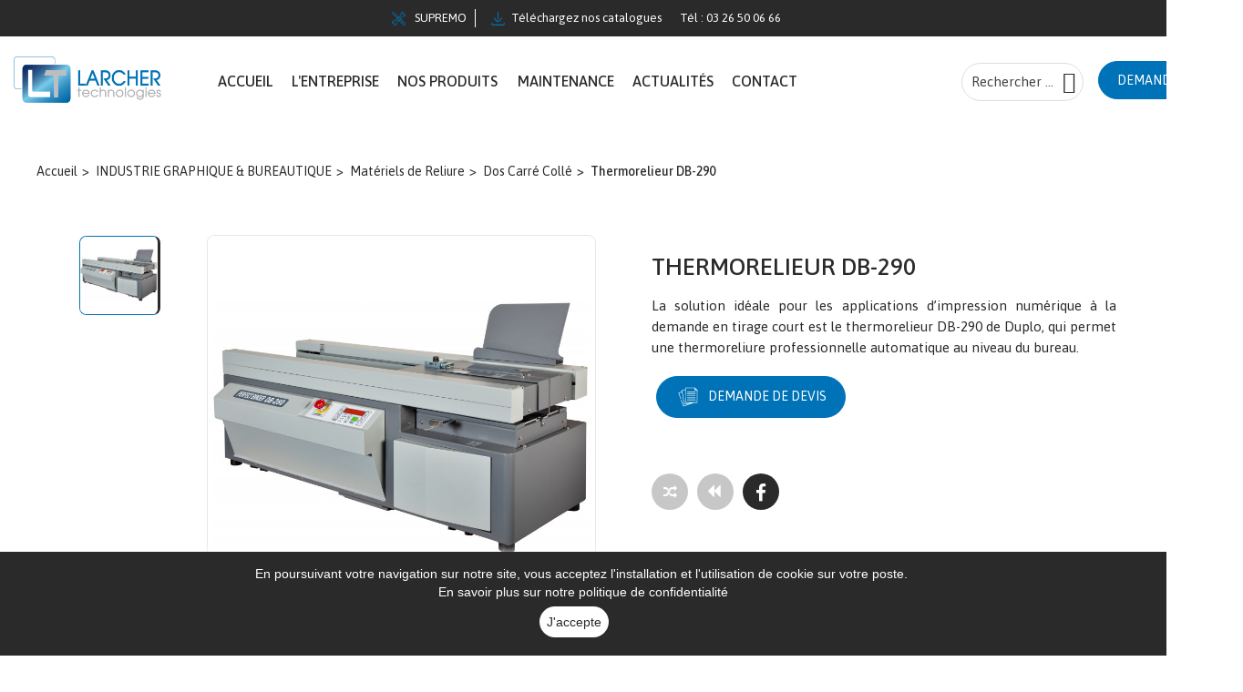

--- FILE ---
content_type: text/html; charset=utf-8
request_url: https://larcher-technologies.com/dos-carre-colle/619-thermorelieur-db-290.html
body_size: 23678
content:
<!doctype html>
<html lang="fr">

  <head>
    
      
  <meta charset="utf-8">


  <meta http-equiv="x-ua-compatible" content="ie=edge">



  <link rel="canonical" href="https://larcher-technologies.com/dos-carre-colle/619-thermorelieur-db-290.html">

  <title>Thermorelieur électrique DB-290 Duplo</title>
  <meta name="description" content="Thermorelieur professionnel. La solution idéale pour les applications d’impression numérique à la demande en tirage court est le thermorelieur DB-290 de Duplo, qui permet une thermoreliure professionnelle automatique au niveau du bureau.">
  <meta name="keywords" content="">
      


  <meta name="viewport" content="width=device-width, initial-scale=1">



  <link rel="icon" type="image/vnd.microsoft.icon" href="/img/favicon.ico?1764579721">
  <link rel="shortcut icon" type="image/x-icon" href="/img/favicon.ico?1764579721">



  <link rel='dns-prefetch' href='//maps.googleapis.com' />
<link rel='dns-prefetch' href='//fonts.googleapis.com' />
<link rel='dns-prefetch' href='//s.w.org' />
<link rel="stylesheet preload prefetch" as="style" href="https://fonts.googleapis.com/css2?family=Asap:wght@400;500;600;700&display=swap" >
  <link rel="stylesheet" href="https://larcher-technologies.com/themes/organic1/assets/css/theme.css" type="text/css" media="all">
  <link rel="stylesheet" href="https://larcher-technologies.com/modules/vnlab_themeoptions/assets/plugins/bootstrap-select-1.9.3/dist/css/bootstrap-select.min.css" type="text/css" media="all">
  <link rel="stylesheet" href="https://larcher-technologies.com/modules/vnlab_themeoptions/assets/plugins/scrollbar/jquery.mCustomScrollbar.min.css" type="text/css" media="all">
  <link rel="stylesheet" href="https://larcher-technologies.com/modules/vnlab_themeoptions/assets/font/css/font-awesome.min.css" type="text/css" media="all">
  <link rel="stylesheet" href="https://larcher-technologies.com/modules/vnlab_themeoptions/assets/font/pe-icon-7-stroke/css/pe-icon-7-stroke.css" type="text/css" media="all">
  <link rel="stylesheet" href="https://larcher-technologies.com/modules/vnlab_themeoptions/assets/font/pe-icon-7-stroke/css/helper.css" type="text/css" media="all">
  <link rel="stylesheet" href="https://larcher-technologies.com/modules/vnlab_themeoptions/assets/css/vnlabthemes.css" type="text/css" media="all">
  <link rel="stylesheet" href="https://larcher-technologies.com/modules/vnlab_themeoptions/assets/css/owl.carousel.css" type="text/css" media="all">
  <link rel="stylesheet" href="https://larcher-technologies.com/modules/vnlab_themeoptions/assets/plugins/bootstrap/css/bootstrap.min.css" type="text/css" media="all">
  <link rel="stylesheet" href="https://larcher-technologies.com/modules/vnlab_themeoptions/assets/plugins/slick/slick.css" type="text/css" media="all">
  <link rel="stylesheet" href="https://larcher-technologies.com/modules/vnlab_themeoptions/assets/css/vnlabtip.min.css" type="text/css" media="all">
  <link rel="stylesheet" href="https://larcher-technologies.com/modules/vnlab_megamenu/views/css/style.css" type="text/css" media="all">
  <link rel="stylesheet" href="https://larcher-technologies.com/modules/vnlab_productreviews/productcomments.css" type="text/css" media="all">
  <link rel="stylesheet" href="https://larcher-technologies.com/modules/vnlab_videoproducts/css/video-js.css" type="text/css" media="all">
  <link rel="stylesheet" href="https://larcher-technologies.com/themes/organic1/modules/vnlab_blocktags/vnlab_blocktags.css" type="text/css" media="all">
  <link rel="stylesheet" href="https://larcher-technologies.com/modules/vnlab_ordertracking/assets/css/ordertracking.css" type="text/css" media="all">
  <link rel="stylesheet" href="https://larcher-technologies.com/modules/vnlab_compare/assets/css/vnlabproducts-comparison.css" type="text/css" media="all">
  <link rel="stylesheet" href="https://larcher-technologies.com/modules/ohmproductpdf//views/css/front.css" type="text/css" media="all">
  <link rel="stylesheet" href="https://larcher-technologies.com/modules/ets_contactform7/views/css/date.css" type="text/css" media="all">
  <link rel="stylesheet" href="https://larcher-technologies.com/modules/ets_contactform7/views/css/style.css" type="text/css" media="all">
  <link rel="stylesheet" href="https://larcher-technologies.com/modules/ec_seo//views/css/footer.css" type="text/css" media="all">
  <link rel="stylesheet" href="https://larcher-technologies.com/themes/organic1/modules/vnlab_searchcategories/vnlabsearch.css" type="text/css" media="all">
  <link rel="stylesheet" href="https://larcher-technologies.com/modules/ambjolisearch/views/css/jolisearch-common.css" type="text/css" media="all">
  <link rel="stylesheet" href="https://larcher-technologies.com/modules/ambjolisearch/views/css/jolisearch-finder.css" type="text/css" media="all">
  <link rel="stylesheet" href="https://larcher-technologies.com/modules/ambjolisearch/views/css/jolisearch-modal.css" type="text/css" media="all">
  <link rel="stylesheet" href="https://larcher-technologies.com/js/jquery/ui/themes/base/minified/jquery-ui.min.css" type="text/css" media="all">
  <link rel="stylesheet" href="https://larcher-technologies.com/js/jquery/ui/themes/base/minified/jquery.ui.theme.min.css" type="text/css" media="all">
  <link rel="stylesheet" href="https://larcher-technologies.com/themes/organic1/assets/css/custom.css" type="text/css" media="all">
<link href="/themes/organic1/assets/vnlab/fonts/flaticon/flaticon.css" rel="stylesheet" type="text/css"/>
<!--<link href="/themes/organic1/assets/vnlab/fonts/ecoganic/ecoganic.css" rel="stylesheet" type="text/css"/>-->
<link href="/themes/organic1/assets/vnlab/libs/photoswipe.css?v=4.1.1-1.0.4" rel="stylesheet" />
<link href="/themes/organic1/assets/vnlab/libs/default-skin/default-skin.css?v=4.1.1-1.0.4" rel="stylesheet" />
<link href="/themes/organic1/assets/vnlab/css/ecoganic.css" rel="stylesheet" type="text/css"/>
<link href="/themes/organic1/assets/vnlab/css/responsive.css" rel="stylesheet" type="text/css"/>
<link  href="/themes/organic1/assets/css/larcher.css" rel="stylesheet" type="text/css" >



  

  <script>
        var VNLAB = {"vnlabHeader":"header03","vnlabFloatHeader":1,"vnlabSubscribe":0,"vnlabOptReload":0,"vnlabCategoryShow":"grid","vnlabLazyLoad":"0","vnlabZoomImage":"0","id_shop":1};
        var VNLABCOMPARE = {"compared_products":[],"maxitem":5,"linkModule":"https:\/\/larcher-technologies.com\/module\/vnlab_compare\/compare","removeTxt":"Remove compare","addTxt":"Add to compare"};
        var VNLABTRACKING = {"linkModule":"https:\/\/larcher-technologies.com\/module\/vnlab_ordertracking\/ordertracking"};
        var ec_ps_version17 = true;
        var jolisearch = {"amb_joli_search_action":"https:\/\/larcher-technologies.com\/module\/ambjolisearch\/jolisearch","amb_joli_search_link":"https:\/\/larcher-technologies.com\/module\/ambjolisearch\/jolisearch","amb_joli_search_controller":"jolisearch","blocksearch_type":"top","show_cat_desc":0,"ga_acc":0,"id_lang":1,"url_rewriting":1,"use_autocomplete":2,"minwordlen":1,"l_products":"Nos produits","l_manufacturers":"Nos marques","l_suppliers":"Nos fournisseurs","l_categories":"Nos cat\u00e9gories","l_no_results_found":"Aucun produit ne correspond \u00e0 cette recherche","l_more_results":"Montrer tous les r\u00e9sultats \u00bb","ENT_QUOTES":3,"jolisearch_position":{"my":"right top","at":"right bottom","collision":"flipfit none"},"classes":"ps17","display_manufacturer":true,"display_supplier":"","display_category":true,"use_mobile_ux":"1","mobile_media_breakpoint":"576","mobile_opening_selector":"","show_add_to_cart_button":"","add_to_cart_button_style":1,"show_features":"","feature_ids":[],"show_feature_values_only":false,"show_price":"","theme":"finder"};
        var prestashop = {"cart":{"products":[],"totals":{"total":{"type":"total","label":"Total","amount":0,"value":"0,00\u00a0\u20ac","valuexcluded":"0,00\u00a0\u20ac","labelexcluded":"Total TTC"},"total_including_tax":{"type":"total","label":"Total TTC","amount":0,"value":"0,00\u00a0\u20ac"},"total_excluding_tax":{"type":"total","label":"Total HT :","amount":0,"value":"0,00\u00a0\u20ac"}},"subtotals":{"products":{"type":"products","label":"Sous-total","amount":0,"value":"0,00\u00a0\u20ac","valuexcluded":"0,00\u00a0\u20ac","labelexcluded":"Subtotal (tax incl.)"},"discounts":null,"shipping":{"type":"shipping","label":"Livraison","amount":0,"value":"gratuit"},"tax":{"type":"tax","label":"Taxes","amount":0,"value":"0,00\u00a0\u20ac"}},"products_count":0,"summary_string":"0 articles","vouchers":{"allowed":1,"added":[]},"discounts":[],"minimalPurchase":0,"minimalPurchaseRequired":""},"currency":{"name":"Euro","iso_code":"EUR","iso_code_num":"978","sign":"\u20ac"},"customer":{"lastname":null,"firstname":null,"email":null,"birthday":null,"newsletter":null,"newsletter_date_add":null,"optin":null,"website":null,"company":null,"siret":null,"ape":null,"is_logged":false,"gender":{"type":null,"name":null},"addresses":[]},"language":{"name":"Fran\u00e7ais (French)","iso_code":"fr","locale":"fr-FR","language_code":"fr","is_rtl":"0","date_format_lite":"d\/m\/Y","date_format_full":"d\/m\/Y H:i:s","id":1},"page":{"title":"","canonical":null,"meta":{"title":"Thermorelieur \u00e9lectrique DB-290 Duplo","description":"Thermorelieur professionnel. La solution id\u00e9ale pour les applications d\u2019impression num\u00e9rique \u00e0 la demande en tirage court est le thermorelieur DB-290 de Duplo, qui permet une thermoreliure professionnelle automatique au niveau du bureau.","keywords":"","robots":"index"},"page_name":"product","body_classes":{"lang-fr":true,"lang-rtl":false,"country-FR":true,"currency-EUR":true,"layout-full-width":true,"page-product":true,"tax-display-enabled":true,"product-id-619":true,"product-Thermorelieur DB-290":true,"product-id-category-165":true,"product-id-manufacturer-10":true,"product-id-supplier-0":true,"product-available-for-order":true},"admin_notifications":[]},"shop":{"name":"Larcher Technologies","logo":"\/img\/larcher-technologies-logo-17645797211.jpg","stores_icon":"\/img\/logo_stores.png","favicon":"\/img\/favicon.ico"},"urls":{"base_url":"https:\/\/larcher-technologies.com\/","current_url":"https:\/\/larcher-technologies.com\/dos-carre-colle\/619-thermorelieur-db-290.html","shop_domain_url":"https:\/\/larcher-technologies.com","img_ps_url":"https:\/\/larcher-technologies.com\/img\/","img_cat_url":"https:\/\/larcher-technologies.com\/img\/c\/","img_lang_url":"https:\/\/larcher-technologies.com\/img\/l\/","img_prod_url":"https:\/\/larcher-technologies.com\/img\/p\/","img_manu_url":"https:\/\/larcher-technologies.com\/img\/m\/","img_sup_url":"https:\/\/larcher-technologies.com\/img\/su\/","img_ship_url":"https:\/\/larcher-technologies.com\/img\/s\/","img_store_url":"https:\/\/larcher-technologies.com\/img\/st\/","img_col_url":"https:\/\/larcher-technologies.com\/img\/co\/","img_url":"https:\/\/larcher-technologies.com\/themes\/organic1\/assets\/img\/","css_url":"https:\/\/larcher-technologies.com\/themes\/organic1\/assets\/css\/","js_url":"https:\/\/larcher-technologies.com\/themes\/organic1\/assets\/js\/","pic_url":"https:\/\/larcher-technologies.com\/upload\/","pages":{"address":"https:\/\/larcher-technologies.com\/adresse","addresses":"https:\/\/larcher-technologies.com\/adresses","authentication":"https:\/\/larcher-technologies.com\/connexion","cart":"https:\/\/larcher-technologies.com\/panier","category":"https:\/\/larcher-technologies.com\/index.php?controller=category","cms":"https:\/\/larcher-technologies.com\/index.php?controller=cms","contact":"https:\/\/larcher-technologies.com\/nous-contacter","discount":"https:\/\/larcher-technologies.com\/reduction","guest_tracking":"https:\/\/larcher-technologies.com\/suivi-commande-invite","history":"https:\/\/larcher-technologies.com\/historique-commandes","identity":"https:\/\/larcher-technologies.com\/identite","index":"https:\/\/larcher-technologies.com\/","my_account":"https:\/\/larcher-technologies.com\/mon-compte","order_confirmation":"https:\/\/larcher-technologies.com\/confirmation-commande","order_detail":"https:\/\/larcher-technologies.com\/index.php?controller=order-detail","order_follow":"https:\/\/larcher-technologies.com\/suivi-commande","order":"https:\/\/larcher-technologies.com\/commande","order_return":"https:\/\/larcher-technologies.com\/index.php?controller=order-return","order_slip":"https:\/\/larcher-technologies.com\/avoirs","pagenotfound":"https:\/\/larcher-technologies.com\/page-introuvable","password":"https:\/\/larcher-technologies.com\/recuperation-mot-de-passe","pdf_invoice":"https:\/\/larcher-technologies.com\/index.php?controller=pdf-invoice","pdf_order_return":"https:\/\/larcher-technologies.com\/index.php?controller=pdf-order-return","pdf_order_slip":"https:\/\/larcher-technologies.com\/index.php?controller=pdf-order-slip","prices_drop":"https:\/\/larcher-technologies.com\/promotions","product":"https:\/\/larcher-technologies.com\/index.php?controller=product","search":"https:\/\/larcher-technologies.com\/recherche","sitemap":"https:\/\/larcher-technologies.com\/plan-du-site","stores":"https:\/\/larcher-technologies.com\/magasins","supplier":"https:\/\/larcher-technologies.com\/fournisseur","register":"https:\/\/larcher-technologies.com\/connexion?create_account=1","order_login":"https:\/\/larcher-technologies.com\/commande?login=1"},"alternative_langs":{"fr":"https:\/\/larcher-technologies.com\/dos-carre-colle\/619-thermorelieur-db-290.html"},"theme_assets":"\/themes\/organic1\/assets\/","actions":{"logout":"https:\/\/larcher-technologies.com\/?mylogout="},"no_picture_image":{"bySize":{"small_default":{"url":"https:\/\/larcher-technologies.com\/img\/p\/fr-default-small_default.jpg","width":160,"height":160},"cart_default":{"url":"https:\/\/larcher-technologies.com\/img\/p\/fr-default-cart_default.jpg","width":250,"height":250},"medium_default":{"url":"https:\/\/larcher-technologies.com\/img\/p\/fr-default-medium_default.jpg","width":450,"height":450},"home_default":{"url":"https:\/\/larcher-technologies.com\/img\/p\/fr-default-home_default.jpg","width":450,"height":450},"large_default":{"url":"https:\/\/larcher-technologies.com\/img\/p\/fr-default-large_default.jpg","width":800,"height":800}},"small":{"url":"https:\/\/larcher-technologies.com\/img\/p\/fr-default-small_default.jpg","width":160,"height":160},"medium":{"url":"https:\/\/larcher-technologies.com\/img\/p\/fr-default-medium_default.jpg","width":450,"height":450},"large":{"url":"https:\/\/larcher-technologies.com\/img\/p\/fr-default-large_default.jpg","width":800,"height":800},"legend":""}},"configuration":{"display_taxes_label":true,"display_prices_tax_incl":false,"is_catalog":true,"show_prices":true,"opt_in":{"partner":false},"quantity_discount":{"type":"discount","label":"Remise"},"voucher_enabled":1,"return_enabled":1},"field_required":[],"breadcrumb":{"links":[{"title":"Accueil","url":"https:\/\/larcher-technologies.com\/"},{"title":"NOS PRODUITS","url":"https:\/\/larcher-technologies.com\/159-nos-produits"},{"title":"INDUSTRIE GRAPHIQUE & BUREAUTIQUE","url":"https:\/\/larcher-technologies.com\/11-industrie-graphique-bureautique"},{"title":"Mat\u00e9riels de Reliure","url":"https:\/\/larcher-technologies.com\/86-materiels-de-reliure"},{"title":"Dos Carr\u00e9 Coll\u00e9","url":"https:\/\/larcher-technologies.com\/165-dos-carre-colle"},{"title":"Thermorelieur DB-290","url":"https:\/\/larcher-technologies.com\/dos-carre-colle\/619-thermorelieur-db-290.html"}],"count":6},"link":{"protocol_link":"https:\/\/","protocol_content":"https:\/\/"},"time":1770122724,"static_token":"9b10bfd3d378fd84f8648ad96285cf32","token":"6b7354cc8c6ccebb441b4646d580a3f4"};
      </script>



  <style type="text/css">
	/****Top Nav***/
	        #vnlab-topbar, .vnlab-topbar-wrapper, .vnlab-topbar-inner{
    	background:#2a2a2a !important;
    }
                    #vnlab-topbar a:hover{
    	color:#0072b7 !important;
    }
        /***Header****/
	        body header#header,
        header#header.fixed.fixed-tran{
            background-color:#ffffff !important;
        }
    	        body header#header .container,
        header#header.fixed.fixed-tran .container{
            background-color:#ffffff !important;
        }
    
            body header#header .menu-group-show div, 
        body header#header .menu-group-show div span, 
        body header#header .menu-group-show div p{
            color:#2a2a2a !important;
        }
    	        body header#header a{
            color:#2a2a2a !important;
        }
                body header#header a:hover,
        body header#header a:hover span,
        body header#header a:hover p{
            color:#2a2a2a !important;
        }
                header#header i{
            color:#2a2a2a !important;
        }
    	        body header#header.header-absolute button[type="button"]:hover i,
        body header#header.header-absolute i:hover{
            color:#0072b7 !important;
        }
    	
	/****Footer****/
	    body #footer,
    body #footer .vnlabadoFooterAdv,
	body #footer .footer-container,
    body #footer .footer-copyright-payment{
		background:#2a2a2a !important;
	}
			body #footer .footer-container .container{
		background:#2a2a2a !important;
	}
			body #footer .footer-container .container,
	body #footer .footer-container .container div,
	body #footer .footer-container .container span,
    body #footer .footer-container .container section,
    body #footer .footer-container .container h4,
    body #footer .footer-container .container h3,
    body #footer .footer-container .container h3.h3,
    body #footer .footer-container .container h5,
    body #footer .footer-container .container strong,
    body #footer .footer-container .container h3 > a.text-uppercase,
	body #footer .footer-container .container i{
		color:#e3e3e3 !important;
	}
			body #footer .footer-container .container a,
    body #footer .footer-container .container a span,
    body #footer .footer-container .container a > i,
    body #footer .footer-container .container a > em,
	body #footer .footer-container .container div a{
		color:#e3e3e3 !important;
	}
			body #footer .footer-container .container a:hover,
	body #footer .footer-container .container div a:hover,
    body #footer .footer-container .container a:hover span,
    body #footer .footer-container .container div a:hover span{
		color:#ffffff !important;
	}
	

    /*****Mega Menu*****/
                            
    
    
    
                body #vnlab-verticalmenu .vnlab-verticalmenu .nav.navbar-nav.verticalmenu > li > a:hover > span.menu-title,
        body #vnlab-verticalmenu .vnlab-verticalmenu .nav.navbar-nav.verticalmenu > li > a:hover > span.menu-icon i{
            color:#ffffff !important;
        }
                    body #vnlab-verticalmenu .vnlab-verticalmenu .nav.navbar-nav.verticalmenu .dropdown-menu > li > a,
        body #vnlab-verticalmenu .vnlab-verticalmenu .nav.navbar-nav.verticalmenu .dropdown-menu ul li a,
        body #vnlab-verticalmenu .vnlab-verticalmenu .nav.navbar-nav.verticalmenu .dropdown-menu a > span,
        body #vnlab-verticalmenu .vnlab-verticalmenu .nav.navbar-nav.verticalmenu .dropdown-menu .widget-content .widget-heading a{
            color:#ffffff !important;
        }
            /*****End Mega Menu*****/


            #products-viewed .product-price-and-shipping span.price, .products .product-price-and-shipping span.price, .product_list .product-price-and-shipping span.price,
        #vnlab-tab-product-category2 .product-price-and-shipping > span.price {
            color: #2a2a2a !important;
        }
    
    
            .regular-price {
            color: #666666 !important;
        }
                .quickview .product-flags > li.product-flag.on-sale::before, .sale-box.box-status::before, #content .product-flags > li.product-flag.on-sale::before {
            border-color: transparent #62c3d6 transparent transparent;
        }
        .quickview .product-flags > li.product-flag.on-sale, .sale-box.box-status, #content .product-flags > li.product-flag.on-sale {
            background-color: #62c3d6;
        }
                
        .quickview .product-flags > li.product-flag.on-sale, .sale-box.box-status, #content .product-flags > li.product-flag.on-sale {
            color: #2a2a2a !important;
        }
            </style><script>
    
    function setcook() {
        var nazwa = 'cookie_ue';
        var wartosc = '1';
        var expire = new Date();
        expire.setMonth(expire.getMonth() + 12);
        document.cookie = nazwa + "=" + escape(wartosc) + ";path=/;" + ((expire == null) ? "" : ("; expires=" + expire.toGMTString()))
    }

    
        

    
        
        function closeUeNotify() {
                        $('#cookieNotice').animate(
                    {bottom: '-200px'},
                    2500, function () {
                        $('#cookieNotice').hide();
                    });
            setcook();
                    }
    
        
    
</script>
<style>
    
    .closeFontAwesome:before {
        content: "\f00d";
        font-family: "FontAwesome";
        display: inline-block;
        font-size: 23px;
        line-height: 23px;
        color: #FFFFFF;
        padding-right: 15px;
        cursor: pointer;
    }

    .closeButtonNormal {
         display: inline-block; margin:5px; 
        text-align: center;
        padding: 2px 5px;
        border-radius: 2px;
        color: #2A2A2A;
        background: #FFFFFF;
        cursor: pointer;
    }

    #cookieNotice p {
        margin: 0px;
        padding: 0px;
    }


    #cookieNoticeContent {
        
                    padding:15px;
                
    }

    
</style>
    <link href="//maxcdn.bootstrapcdn.com/font-awesome/4.6.3/css/font-awesome.min.css" rel="stylesheet" type="text/css"/>
<div id="cookieNotice" style=" width: 100%; position: fixed; bottom:0px; box-shadow: 0px 0 10px 0 #FFFFFF; background: #2A2A2A; z-index: 9999; font-size: 14px; line-height: 1.3em; font-family: arial; left: 0px; text-align:center; color:#FFF; opacity: 1 ">
    <div id="cookieNoticeContent" style="position:relative; margin:auto; width:100%; display:block;">
        <table style="width:100%;">
            <tr>
                        <td style="text-align:center;">
                <p style="text-align:center;"><span style="color:#ffffff;">En poursuivant votre navigation sur notre site, vous acceptez l'installation et l'utilisation de cookie sur votre poste. </span></p>
<p></p>
<p style="text-align:center;padding:2px;"><span style="color:#ffffff;"><a href="https://impaakt.fr/Politique-de-confidentialite-clients-RGPD-2018.pdf" target="_blank" rel="noreferrer noopener"><span style="color:#ffffff;">En savoir plus sur notre politique de confidentialité</span></a></span></p>
            </td>
                        </tr>
            <tr>
                                    <td style="width:80px; vertical-align:middle; padding-right:20px; text-align:center;">
                                                    <span class="closeButtonNormal" onclick="closeUeNotify()">J'accepte</span>
                                            </td>
                            </tr>
        </table>
    </div>
</div><script type="text/javascript">
	var ets_ct7_recaptcha_enabled = 1;
		var ets_ct7_recaptcha_v3 = 0;
	var ets_ct7_recaptcha_key = "6LfG788ZAAAAAPonEdfMd-E4cWLJpl8z7mfXQ1M1";
	</script>
	<script src="https://www.google.com/recaptcha/api.js?hl=fr"></script>
<script type="text/javascript">

var url_basic_ets ='https://larcher-technologies.com/';
var link_contact_ets ='https://larcher-technologies.com/module/ets_contactform7/contact';

</script>







<script>(function(w,d,s,l,i){w[l]=w[l]||[];w[l].push({'gtm.start':
new Date().getTime(),event:'gtm.js'});var f=d.getElementsByTagName(s)[0],
j=d.createElement(s),dl=l!='dataLayer'?'&l='+l:'';j.async=true;j.src=
'https://www.googletagmanager.com/gtm.js?id='+i+dl;f.parentNode.insertBefore(j,f);
})(window,document,'script','dataLayer','GTM-TQ6KQCP');</script>

<script>(function(w,d,s,l,i){w[l]=w[l]||[];w[l].push({'gtm.start':
new Date().getTime(),event:'gtm.js'});var f=d.getElementsByTagName(s)[0],
j=d.createElement(s),dl=l!='dataLayer'?'&l='+l:'';j.async=true;j.src=
'https://www.googletagmanager.com/gtm.js?id='+i+dl;f.parentNode.insertBefore(j,f);
})(window,document,'script','dataLayer','GTM-MFS4MT6W');</script>


    
  <meta property="og:type" content="product">
  <meta property="og:url" content="https://larcher-technologies.com/dos-carre-colle/619-thermorelieur-db-290.html">
  <meta property="og:title" content="Thermorelieur électrique DB-290 Duplo">
  <meta property="og:site_name" content="Larcher Technologies">
  <meta property="og:description" content="Thermorelieur professionnel. La solution idéale pour les applications d’impression numérique à la demande en tirage court est le thermorelieur DB-290 de Duplo, qui permet une thermoreliure professionnelle automatique au niveau du bureau.">
  <meta property="og:image" content="https://larcher-technologies.com/1672-large_default/thermorelieur-db-290.jpg">
  <meta property="product:pretax_price:amount" content="0">
  <meta property="product:pretax_price:currency" content="EUR">
  <meta property="product:price:amount" content="0">
  <meta property="product:price:currency" content="EUR">
  	
  </head>

      
  
  

    
    
  <body id="product" class="lang-fr country-fr currency-eur layout-full-width page-product tax-display-enabled product-id-619 product-thermorelieur-db-290 product-id-category-165 product-id-manufacturer-10 product-id-supplier-0 product-available-for-order proDetailCol1   vnlabHoverProduct2 styleheader03 productDisplayStyle2 Larcher Technologies">



    
      
    
    <main class="vnlabmain full defaultscreen">
      
              
            
                  <section id="topbar" class="vnlab-topbar-wrapper">
         
        
	<div id="vnlab-topbar01" class="vnlab-topbar-wrapper">
		<div class="vnlab-topbar-inner">
			<div class="container">
				<div class="row">
					     	  	  <p style="display: flex; justify-content: center; margin: 0 15px;"><a class="supremo" href="/index.php?controller=attachment&id_attachment=90"><img src="https://larcher-technologies.com/img/cms/tools-blue.svg" alt="réparation imprimante grand format" width="15" height="15" style="margin: 0 7px;" /> SUPREMO</a> <a class="calameo" href="https://www.calameo.com/larcher-technologies"><img src="https://larcher-technologies.com/img/cms/download.svg" alt="catalogues larcher technologies" width="15" height="15" style="margin: 0 7px;" />Téléchargez nos catalogues</a><a href="tel:0326500666" target="_blank">Tél : 03 26 50 06 66</a></p>
	       
					<div class="vnlab-block-selection pull-right">
                      	<div class="nav-setting-button hidden"><button type="button"><i class="pe-7s-config"></i></button></div>
                      	<div class="vnlabtopbar-setting-lists">
                      		<div id="_mobile_language_selector"></div>
	                  		<div id="_mobile_currency_selector"></div>
	                      	
                      	</div>
                     </div>
				</div>
			</div>
		</div>
	</div>
      </section>
            <header id="header">
          	   
  


	<div class="header-mobile-logo">  <a href="https://larcher-technologies.com/"><img class="logo" src="/img/larcher-technologies-logo-17645797211.jpg" alt="Larcher Technologies"> </a></div>
	<div id="vnlab-header03" class="header-content-wrapper vnlabheader03">
		
		
		  <div class="header-banner">
		    
		  </div>
		
		
		  <div class="header-top no-padding">
		    <div class="container-fluid">
		       	<div class="row">
		       		<div class="header-main-container">	
			       		<div class="vnlab-main-logo">
				       		<div class="main-logo-inner">
					       		<div class="main-logo-wrapper">
							        <div class="item-logo" id="_desktop_logo">
							         							          <div class="h1-logo no-margin">
							             <a href="https://larcher-technologies.com/">
							              <img class="logo img-responsive" src="/img/larcher-technologies-logo-17645797211.jpg" alt="Larcher Technologies">
							            </a>
							          </div>
							          							        </div>
							        <div class="item-logo top-logo" id="_mobile_logo"></div>
						        </div>
					        </div>
				        </div>
								        
				        <div class="vnlab-mainmenu-inner">
				        	<div class="container">
					        	<div class="row">
							        <div class="head-vnlabmenu">
							            <nav class="vnlab-megamenu col-lg-12 col-sx-12 col-sm-12">
    <div class="navbar navbar-default " role="navigation">
        <!-- Brand and toggle get grouped for better mobile display -->
        <div class="navbar-header">
            <button type="button" class="navbar-toggle open_menu">
                <i class="flaticon-menu"></i>
            </button>
            <span class="mobile-menu-text">Menu</span>
        </div>
        <!-- Collect the nav links, forms, and other content for toggling -->
        <div id="vnlab-top-menu" class="collapse navbar-collapse navbar-ex1-collapse">
            <div class="close_menu" style="display:none;">
                <span class="btn-close"><i class="material-icons">&#xE14C;</i></span>
            </div>
            <div class="mobile-logo-menu hidden-lg hidden-md">
                <a href="https://larcher-technologies.com/" title="Larcher Technologies">
                    <img class="logo img-responsive" src="/themes/organic1/assets/vnlab/img/logo-menu.png" alt="Larcher Technologies"/>
                </a>
            </div>
            <ul class="nav navbar-nav megamenu"><li class=" "><a target="_self" data-rel="13" href="https://larcher-technologies.com/"><span class="menu-title">ACCUEIL</span></a></li><li class=" "><a target="_self" data-rel="8" href="https://larcher-technologies.com/content/6-entreprise"><span class="menu-title">L'entreprise</span></a></li><li class=" parent dropdown aligned-fullwidth"><a class="dropdown-toggle" data-toggle="dropdown"  target="_self" data-rel="177" href="https://larcher-technologies.com/159-nos-produits"><span class="menu-title">NOS PRODUITS</span><b class="caret"></b></a><span class="caretmobile hidden"></span><ul class="dropdown-menu level1" role="menu" style="width:100%px;"><li class="parent dropdown-submenu" ><a class="dropdown-toggle" data-toggle="dropdown" target="_self" href="https://larcher-technologies.com/12-impression-finition-grand-format"><span class="menu-title">IMPRESSION & FINITION GRAND FORMAT</span><b class="caret"></b></a><ul class="dropdown-menu level2" role="menu" style="width:px;"><li class="parent dropdown-submenu" ><a class="dropdown-toggle" data-toggle="dropdown" target="_self" href="https://larcher-technologies.com/107-materiels-d-impression"><span class="menu-title">Matériels d'Impression</span><b class="caret"></b></a><ul class="dropdown-menu level3" role="menu" style="width:300px;"><li><a target="_self" href="https://larcher-technologies.com/174-traceurs-techniques"><span class="menu-title">Traceurs Techniques</span></a></li><li><a target="_self" href="https://larcher-technologies.com/33-traceurs-graphiques"><span class="menu-title">Traceurs Graphiques</span></a></li><li><a target="_self" href="https://larcher-technologies.com/31-traceurs-de-productions"><span class="menu-title">Traceurs de Productions</span></a></li><li><a target="_self" href="https://larcher-technologies.com/58-traceurs-signaletiques"><span class="menu-title">Traceurs Signalétiques</span><span class="menu-label-new">new</span></a></li><li><a target="_self" href="https://larcher-technologies.com/171-tables-a-plat"><span class="menu-title">Tables à plat</span></a></li></ul></li><li><a target="_self" href="https://larcher-technologies.com/108-materiels-de-numerisation-scanners-grand-format"><span class="menu-title">Scanners Grand Format</span></a></li><li class="parent dropdown-submenu" ><a class="dropdown-toggle" data-toggle="dropdown" target="_self" href="https://larcher-technologies.com/109-materiels-de-finition"><span class="menu-title">Matériels de Finition</span><b class="caret"></b></a><ul class="dropdown-menu level3" role="menu" style="width:300px;"><li><a target="_self" href="https://larcher-technologies.com/37-plotters-tables-a-decoupe"><span class="menu-title">Plotters & Tables à Découpe</span></a></li><li><a target="_self" href="https://larcher-technologies.com/48-plieuses-de-plans"><span class="menu-title">Plieuses de plans</span></a></li><li><a target="_self" href="https://larcher-technologies.com/38-coupeuses-de-plans-grand-format"><span class="menu-title">Coupeuses Grand Format</span></a></li><li><a target="_self" href="https://larcher-technologies.com/39-combines-plieuse-coupeuse"><span class="menu-title">Combinés Plieuse & Coupeuse</span></a></li><li><a target="_self" href="https://larcher-technologies.com/168-plastifieuses-laminateurs"><span class="menu-title">Plastifieuses / Laminateurs</span></a></li><li><a target="_self" href="https://larcher-technologies.com/169-presses-a-oeillets"><span class="menu-title">Presses à Œillets</span></a></li></ul></li><li><a target="_self" href="https://larcher-technologies.com/166-tables-de-contre-collage"><span class="menu-title">Tables de contre-collage</span></a></li><li><a target="_self" href="https://larcher-technologies.com/160-nos-nouveautes"><span class="menu-title">Nos Nouveautés</span></a></li><li><a target="_self" href="https://larcher-technologies.com/112-fournitures-consommables"><span class="menu-title">Fournitures & Consommables</span></a></li></ul></li><li class="parent dropdown-submenu" ><a class="dropdown-toggle" data-toggle="dropdown" target="_self" href="https://larcher-technologies.com/11-industrie-graphique-bureautique"><span class="menu-title">INDUSTRIE GRAPHIQUE & BUREAUTIQUE</span><b class="caret"></b></a><ul class="dropdown-menu level2" role="menu" style="width:px;"><li class="parent dropdown-submenu" ><a class="dropdown-toggle" data-toggle="dropdown" target="_self" href="https://larcher-technologies.com/84-materiels-de-coupe"><span class="menu-title">Matériels de coupe</span><b class="caret"></b></a><ul class="dropdown-menu level3" role="menu" style="width:300px;"><li><a target="_self" href="https://larcher-technologies.com/91-massicots"><span class="menu-title">Massicots professionnels</span></a></li><li><a target="_self" href="https://larcher-technologies.com/93-rogneuse"><span class="menu-title">Rogneuse</span></a></li></ul></li><li class="parent dropdown-submenu" ><a class="dropdown-toggle" data-toggle="dropdown" target="_self" href="https://larcher-technologies.com/85-materiels-de-faconnage"><span class="menu-title">Matériels de Façonnage</span><b class="caret"></b></a><ul class="dropdown-menu level3" role="menu" style="width:300px;"><li><a target="_self" href="https://larcher-technologies.com/95-plieuses-papiers-succion-friction"><span class="menu-title">Plieuses Papiers, succion, friction</span></a></li><li><a target="_self" href="https://larcher-technologies.com/96-raineuses"><span class="menu-title">Raineuses</span><span class="menu-label-new">new</span></a></li><li><a target="_self" href="https://larcher-technologies.com/97-plieuses-raineuses"><span class="menu-title">Plieuses - Raineuses</span></a></li><li><a target="_self" href="https://larcher-technologies.com/148-agrafeuses"><span class="menu-title">Agrafeuses</span></a></li><li><a target="_self" href="https://larcher-technologies.com/147-plieuses-agrafeuses"><span class="menu-title">Plieuses - Agrafeuses</span></a></li></ul></li><li><a target="_self" href="https://larcher-technologies.com/86-materiels-de-reliure"><span class="menu-title">Matériels de Reliure</span></a></li><li><a target="_self" href="https://larcher-technologies.com/87-materiels-de-plastification"><span class="menu-title">Matériels de Plastification</span></a></li><li><a target="_self" href="https://larcher-technologies.com/133-materiels-de-pelliculage-et-sleeking"><span class="menu-title">Matériels de Pelliculage et Sleeking</span></a></li><li><a target="_self" href="https://larcher-technologies.com/88-materiels-d-emballage"><span class="menu-title">Matériels d'emballage</span></a></li><li><a target="_self" href="https://larcher-technologies.com/89-autres-materiels"><span class="menu-title">Autres Matériels</span></a></li><li><a target="_self" href="https://larcher-technologies.com/128-materiels-occasions"><span class="menu-title">Matériels occasions</span></a></li></ul></li><li class="parent dropdown-submenu" ><a class="dropdown-toggle" data-toggle="dropdown" target="_self" href="https://larcher-technologies.com/82-sublimation-transfert-textile-objet"><span class="menu-title">SUBLIMATION, TRANSFERT IMPRESSION TEXTILE & OBJET</span><b class="caret"></b></a><ul class="dropdown-menu level2" role="menu" style="width:px;"><li class="parent dropdown-submenu" ><a class="dropdown-toggle" data-toggle="dropdown" target="_self" href="https://larcher-technologies.com/190-materiel-pour-l-impression-dtf"><span class="menu-title">Matériel pour l'impression DTF</span><span class="menu-label-new">new</span><b class="caret"></b></a><ul class="dropdown-menu level3" role="menu" style="width:300px;"><li><a target="_self" href="https://larcher-technologies.com/191-imprimante-dtf-direct-to-film"><span class="menu-title">Imprimante DTF</span></a></li><li><a target="_self" href="https://larcher-technologies.com/192-poudreuse-pour-imprimante-dtf-et-sechage"><span class="menu-title">Poudreuse et séchage DTF</span></a></li></ul></li><li><a target="_self" href="https://larcher-technologies.com/16-imprimante-sublimation-pour-textile-objet"><span class="menu-title">Imprimantes sublimation & textile</span></a></li><li><a target="_self" href="https://larcher-technologies.com/114-impression-sur-objets"><span class="menu-title">Impression sur Objets</span></a></li><li><a target="_self" href="https://larcher-technologies.com/152-imprimantes-a-cartes-pvc"><span class="menu-title">Imprimantes à cartes PVC</span></a></li><li><a target="_self" href="https://larcher-technologies.com/115-presses-a-chaud"><span class="menu-title">Presses à chaud</span></a></li><li><a target="_self" href="https://larcher-technologies.com/153-presses-a-badges"><span class="menu-title">Presses à badges</span></a></li><li><a target="_self" href="https://larcher-technologies.com/116-plotter-a-decoupes"><span class="menu-title">Plotter à Découpes</span></a></li><li><a target="_self" href="https://larcher-technologies.com/118-sublimation-fournitures-consommables"><span class="menu-title">Fournitures & Consommables</span></a></li></ul></li><li class="parent dropdown-submenu" ><a class="dropdown-toggle" data-toggle="dropdown" target="_self" href="https://larcher-technologies.com/83-destruction-manutention-traitement-du-courrier"><span class="menu-title">DESTRUCTION, MANUTENTION & TRAITEMENT DU COURRIER</span><b class="caret"></b></a><ul class="dropdown-menu level2" role="menu" style="width:px;"><li><a target="_self" href="https://larcher-technologies.com/214-destructeur-de-papier-professionnel"><span class="menu-title">Destructeur de papier professionnel</span></a></li><li class="parent dropdown-submenu" ><a class="dropdown-toggle" data-toggle="dropdown" target="_self" href="https://larcher-technologies.com/119-materiels-pour-le-traitement-du-courrier"><span class="menu-title">Matériels pour le traitement du courrier</span><b class="caret"></b></a><ul class="dropdown-menu level3" role="menu" style="width:300px;"><li><a target="_self" href="https://larcher-technologies.com/155-ouvre-lettres"><span class="menu-title">Ouvres lettres</span></a></li><li><a target="_self" href="https://larcher-technologies.com/154-plieuses-de-bureau"><span class="menu-title">Plieuses</span></a></li><li><a target="_self" href="https://larcher-technologies.com/156-machine-de-mise-sous-pli"><span class="menu-title">Machines de mise sous pli</span></a></li><li><a target="_self" href="https://larcher-technologies.com/157-autres-materiels"><span class="menu-title">Autres Matériels</span></a></li></ul></li><li class="parent dropdown-submenu" ><a class="dropdown-toggle" data-toggle="dropdown" target="_self" href="https://larcher-technologies.com/120-materiels-de-manutention"><span class="menu-title">Matériels de Manutention</span><b class="caret"></b></a><ul class="dropdown-menu level3" role="menu" style="width:300px;"><li><a target="_self" href="https://larcher-technologies.com/209-table-elevatrice-et-gerbeur"><span class="menu-title">Table élévatrice et gerbeur</span></a></li><li><a target="_self" href="https://larcher-technologies.com/210-diable-professionnel"><span class="menu-title">Diable professionnel</span></a></li><li><a target="_self" href="https://larcher-technologies.com/211-chariot-a-dossier-et-servante"><span class="menu-title">Chariot à dossier et servante</span></a></li><li><a target="_self" href="https://larcher-technologies.com/212-escabeaux-professionnels"><span class="menu-title">Escabeaux professionnels</span></a></li><li><a target="_self" href="https://larcher-technologies.com/213-transpalette"><span class="menu-title">Transpalette</span></a></li></ul></li><li><a target="_self" href="https://larcher-technologies.com/122-fournitures-consommables"><span class="menu-title">Fournitures & Consommables</span></a></li><li><a target="_self" href="https://larcher-technologies.com/173-materiels-occasions-traitement-du-courrier"><span class="menu-title">Occasions</span></a></li></ul></li></ul></li><li class=" "><a target="_self" data-rel="50" href="https://larcher-technologies.com/content/14-maintenance-et-depannage"><span class="menu-title">Maintenance</span></a></li><li class=" "><a target="_self" data-rel="53" href="https://larcher-technologies.com/actualites.html"><span class="menu-title">Actualités</span></a></li><li class=" "><a target="_self" data-rel="176" href="https://larcher-technologies.com/nous-contacter"><span class="menu-title">Contact</span></a></li></ul>        </div>
    </div>  
</nav>
							        </div>
						        </div>
					        </div>
				        </div>
				        <div class="vnlab-header-setting-inner">
				          <div class="head-vnlabsetting pull-right">
				            
				              <nav class="header-nav">
				                <div class="hidden-sm-down-">
				                  <div class="right-nav">
					
			                      	<!-- pos search module TOP -->
<div id="vnlab_search_top" class="clearfix" >
    <button type="button" class="button-icon-search"><i class="flaticon-search searchOpen"></i><i class="flaticon-cancel searchClose hidden"></i></button>
    <div class="vnlab_search_form">
        <form method="get" action="https://larcher-technologies.com/recherche" id="searchbox" class="form-inline">
            <div class="vnlab_search form-group">
    			<input class="search_query form-control" type="text" id="vnlab_query_top" name="search_query" value="" placeholder="Rechercher ..." autocomplete="on" />
                <div class="pos_search form-group no-uniform ">
                    <div class="choose-category-lists">
                        <div class="choose-category-lists-inner">
                            <div class="choose-category-lists-wrapper">
                                <div class="choose-category-lists-content">
                                   <span data-bind="label">Toutes les catégories</span>&nbsp;<span class="caret"></span>
                                </div>
                            </div>
                        </div>
                    </div>
                    <ul class="dropdown-menu search-category-lists scroll-div" role="menu">
                        <li><a href="#" data-value="0">Toutes les catégories</a></li>
                        <li><a href="#" data-value="1">Racine </a></li><li><a href="#" data-value="2">&ndash;ACCUEIL </a></li><li><a href="#" data-value="159">&ndash;&ndash;NOS PRODUITS </a></li><li><a href="#" data-value="12">&ndash;&ndash;&ndash;IMPRESSION & FINITION GRAND FORMAT </a></li><li><a href="#" data-value="107">&ndash;&ndash;&ndash;&ndash;Matériels d'impression </a></li><li><a href="#" data-value="174">&ndash;&ndash;&ndash;&ndash;&ndash;Traceurs Techniques </a></li><li><a href="#" data-value="193">&ndash;&ndash;&ndash;&ndash;&ndash;&ndash;Traceur HP A1 et A0 </a></li><li><a href="#" data-value="195">&ndash;&ndash;&ndash;&ndash;&ndash;&ndash;Imprimante grand format HP PAGEWIDE XL </a></li><li><a href="#" data-value="33">&ndash;&ndash;&ndash;&ndash;&ndash;Traceurs Graphiques </a></li><li><a href="#" data-value="31">&ndash;&ndash;&ndash;&ndash;&ndash;Traceurs de Productions </a></li><li><a href="#" data-value="58">&ndash;&ndash;&ndash;&ndash;&ndash;Traceurs Signalétiques </a></li><li><a href="#" data-value="171">&ndash;&ndash;&ndash;&ndash;&ndash;&ndash;Tables à plat </a></li><li><a href="#" data-value="160">&ndash;&ndash;&ndash;&ndash;&ndash;Nos Nouveautés </a></li><li><a href="#" data-value="108">&ndash;&ndash;&ndash;&ndash;Matériels de Numérisation - Scanners grand format </a></li><li><a href="#" data-value="161">&ndash;&ndash;&ndash;&ndash;&ndash;Scanners Techniques </a></li><li><a href="#" data-value="162">&ndash;&ndash;&ndash;&ndash;&ndash;Scanners Graphiques </a></li><li><a href="#" data-value="163">&ndash;&ndash;&ndash;&ndash;&ndash;Scanners Productions </a></li><li><a href="#" data-value="164">&ndash;&ndash;&ndash;&ndash;&ndash;Scanners Multifonctions </a></li><li><a href="#" data-value="109">&ndash;&ndash;&ndash;&ndash;Matériels de Finition </a></li><li><a href="#" data-value="37">&ndash;&ndash;&ndash;&ndash;&ndash;Plotters & Tables à Découpe </a></li><li><a href="#" data-value="48">&ndash;&ndash;&ndash;&ndash;&ndash;Plieuses de plans </a></li><li><a href="#" data-value="38">&ndash;&ndash;&ndash;&ndash;&ndash;Coupeuses de plans grand format </a></li><li><a href="#" data-value="39">&ndash;&ndash;&ndash;&ndash;&ndash;Combinés Plieuse & Coupeuse </a></li><li><a href="#" data-value="166">&ndash;&ndash;&ndash;&ndash;&ndash;Tables de contre-collage </a></li><li><a href="#" data-value="168">&ndash;&ndash;&ndash;&ndash;&ndash;Plastifieuses / Laminateurs </a></li><li><a href="#" data-value="169">&ndash;&ndash;&ndash;&ndash;&ndash;Presses à œillets </a></li><li><a href="#" data-value="110">&ndash;&ndash;&ndash;&ndash;Logiciel  & Rip </a></li><li><a href="#" data-value="111">&ndash;&ndash;&ndash;&ndash;Autres Matériels </a></li><li><a href="#" data-value="112">&ndash;&ndash;&ndash;&ndash;Fournitures & Consommables Grand Format </a></li><li><a href="#" data-value="149">&ndash;&ndash;&ndash;&ndash;&ndash;Cartouches d'encres </a></li><li><a href="#" data-value="150">&ndash;&ndash;&ndash;&ndash;&ndash;Papiers </a></li><li><a href="#" data-value="170">&ndash;&ndash;&ndash;&ndash;&ndash;Autres Accessoires traceurs / matériels de finition </a></li><li><a href="#" data-value="167">&ndash;&ndash;&ndash;&ndash;Nouveautés imprimantes grand format </a></li><li><a href="#" data-value="127">&ndash;&ndash;&ndash;&ndash;Occasion grand format </a></li><li><a href="#" data-value="11">&ndash;&ndash;&ndash;INDUSTRIE GRAPHIQUE & BUREAUTIQUE </a></li><li><a href="#" data-value="84">&ndash;&ndash;&ndash;&ndash;Matériels de coupe </a></li><li><a href="#" data-value="91">&ndash;&ndash;&ndash;&ndash;&ndash;Massicots professionnels </a></li><li><a href="#" data-value="72">&ndash;&ndash;&ndash;&ndash;&ndash;&ndash;Massicots Manuels </a></li><li><a href="#" data-value="142">&ndash;&ndash;&ndash;&ndash;&ndash;&ndash;Massicots Electriques </a></li><li><a href="#" data-value="143">&ndash;&ndash;&ndash;&ndash;&ndash;&ndash;Massicots Hydraulique </a></li><li><a href="#" data-value="77">&ndash;&ndash;&ndash;&ndash;&ndash;Coupe papier - Cisailles </a></li><li><a href="#" data-value="93">&ndash;&ndash;&ndash;&ndash;&ndash;Rogneuse </a></li><li><a href="#" data-value="94">&ndash;&ndash;&ndash;&ndash;&ndash;Plotter et table à découpe </a></li><li><a href="#" data-value="85">&ndash;&ndash;&ndash;&ndash;Matériels de Façonnage </a></li><li><a href="#" data-value="95">&ndash;&ndash;&ndash;&ndash;&ndash;Plieuses Papiers, succion, friction </a></li><li><a href="#" data-value="96">&ndash;&ndash;&ndash;&ndash;&ndash;Raineuses </a></li><li><a href="#" data-value="97">&ndash;&ndash;&ndash;&ndash;&ndash;Plieuses - Raineuses </a></li><li><a href="#" data-value="148">&ndash;&ndash;&ndash;&ndash;&ndash;Agrafeuses </a></li><li><a href="#" data-value="147">&ndash;&ndash;&ndash;&ndash;&ndash;Plieuses - Agrafeuses </a></li><li><a href="#" data-value="172">&ndash;&ndash;&ndash;&ndash;&ndash;Foreuses </a></li><li><a href="#" data-value="218">&ndash;&ndash;&ndash;&ndash;&ndash;Arrondisseur d’angle </a></li><li><a href="#" data-value="86">&ndash;&ndash;&ndash;&ndash;Matériels de Reliure </a></li><li><a href="#" data-value="100">&ndash;&ndash;&ndash;&ndash;&ndash;Anneaux plastiques </a></li><li><a href="#" data-value="101">&ndash;&ndash;&ndash;&ndash;&ndash;Anneaux métalliques </a></li><li><a href="#" data-value="102">&ndash;&ndash;&ndash;&ndash;&ndash;Bandes thermocollante </a></li><li><a href="#" data-value="103">&ndash;&ndash;&ndash;&ndash;&ndash;Couverture  Pré-encollée </a></li><li><a href="#" data-value="104">&ndash;&ndash;&ndash;&ndash;&ndash;Colle à chaud (Holt-Melt & Pure) </a></li><li><a href="#" data-value="165">&ndash;&ndash;&ndash;&ndash;&ndash;Dos Carré Collé </a></li><li><a href="#" data-value="105">&ndash;&ndash;&ndash;&ndash;&ndash;Autres </a></li><li><a href="#" data-value="87">&ndash;&ndash;&ndash;&ndash;Matériels de Plastification </a></li><li><a href="#" data-value="134">&ndash;&ndash;&ndash;&ndash;&ndash;Plastifieuses par pochette </a></li><li><a href="#" data-value="135">&ndash;&ndash;&ndash;&ndash;&ndash;Plastifieuses en continue </a></li><li><a href="#" data-value="136">&ndash;&ndash;&ndash;&ndash;&ndash;Plastifieuses automatique </a></li><li><a href="#" data-value="137">&ndash;&ndash;&ndash;&ndash;&ndash;Plastifieuses grand-format </a></li><li><a href="#" data-value="88">&ndash;&ndash;&ndash;&ndash;Matériels d'emballage </a></li><li><a href="#" data-value="138">&ndash;&ndash;&ndash;&ndash;&ndash;Cerclage </a></li><li><a href="#" data-value="139">&ndash;&ndash;&ndash;&ndash;&ndash;Banderolage </a></li><li><a href="#" data-value="141">&ndash;&ndash;&ndash;&ndash;&ndash;Mise sous film </a></li><li><a href="#" data-value="133">&ndash;&ndash;&ndash;&ndash;Matériels de Pelliculage et Sleeking® </a></li><li><a href="#" data-value="144">&ndash;&ndash;&ndash;&ndash;&ndash;Automatique	 ou Semi-automatique </a></li><li><a href="#" data-value="146">&ndash;&ndash;&ndash;&ndash;&ndash;Sleeking® </a></li><li><a href="#" data-value="89">&ndash;&ndash;&ndash;&ndash;Autres Matériels </a></li><li><a href="#" data-value="90">&ndash;&ndash;&ndash;&ndash;fournitures industrie graphique et bureautique </a></li><li><a href="#" data-value="128">&ndash;&ndash;&ndash;&ndash;Matériels occasions </a></li><li><a href="#" data-value="82">&ndash;&ndash;&ndash;SUBLIMATION, TRANSFERT TEXTILE & OBJET </a></li><li><a href="#" data-value="190">&ndash;&ndash;&ndash;&ndash;Matériel pour l'impression DTF </a></li><li><a href="#" data-value="191">&ndash;&ndash;&ndash;&ndash;&ndash;Imprimante DTF - Direct to film </a></li><li><a href="#" data-value="192">&ndash;&ndash;&ndash;&ndash;&ndash;Poudreuse pour imprimante DTF et séchage </a></li><li><a href="#" data-value="16">&ndash;&ndash;&ndash;&ndash;Imprimante sublimation pour textile & objet </a></li><li><a href="#" data-value="114">&ndash;&ndash;&ndash;&ndash;Impression sur Objets </a></li><li><a href="#" data-value="152">&ndash;&ndash;&ndash;&ndash;Imprimantes à cartes PVC </a></li><li><a href="#" data-value="115">&ndash;&ndash;&ndash;&ndash;Presses à chaud </a></li><li><a href="#" data-value="153">&ndash;&ndash;&ndash;&ndash;Presses à badges </a></li><li><a href="#" data-value="116">&ndash;&ndash;&ndash;&ndash;Plotter à Découpes </a></li><li><a href="#" data-value="118">&ndash;&ndash;&ndash;&ndash;Fournitures & Consommables </a></li><li><a href="#" data-value="83">&ndash;&ndash;&ndash;DESTRUCTION, MANUTENTION & TRAITEMENT DU COURRIER </a></li><li><a href="#" data-value="21">&ndash;&ndash;&ndash;&ndash;Destructeurs de documents </a></li><li><a href="#" data-value="183">&ndash;&ndash;&ndash;&ndash;&ndash;Destructeurs p2 </a></li><li><a href="#" data-value="185">&ndash;&ndash;&ndash;&ndash;&ndash;Destructeurs IDEAL </a></li><li><a href="#" data-value="119">&ndash;&ndash;&ndash;&ndash;Matériels pour le traitement du courrier </a></li><li><a href="#" data-value="154">&ndash;&ndash;&ndash;&ndash;&ndash;Plieuses de bureau </a></li><li><a href="#" data-value="155">&ndash;&ndash;&ndash;&ndash;&ndash;Ouvre lettres </a></li><li><a href="#" data-value="156">&ndash;&ndash;&ndash;&ndash;&ndash;Machine de mise sous pli </a></li><li><a href="#" data-value="157">&ndash;&ndash;&ndash;&ndash;&ndash;Autres Matériels </a></li><li><a href="#" data-value="120">&ndash;&ndash;&ndash;&ndash;Matériels de Manutention </a></li><li><a href="#" data-value="209">&ndash;&ndash;&ndash;&ndash;&ndash;Table élévatrice et gerbeur </a></li><li><a href="#" data-value="210">&ndash;&ndash;&ndash;&ndash;&ndash;Diable professionnel </a></li><li><a href="#" data-value="211">&ndash;&ndash;&ndash;&ndash;&ndash;Chariot à dossier et servante </a></li><li><a href="#" data-value="212">&ndash;&ndash;&ndash;&ndash;&ndash;Escabeaux professionnels </a></li><li><a href="#" data-value="213">&ndash;&ndash;&ndash;&ndash;&ndash;Transpalette </a></li><li><a href="#" data-value="173">&ndash;&ndash;&ndash;&ndash;Matériels occasions traitement du courrier </a></li><li><a href="#" data-value="122">&ndash;&ndash;&ndash;&ndash;Fournitures & Consommables </a></li><li><a href="#" data-value="214">&ndash;&ndash;&ndash;&ndash;Destructeur de papier professionnel </a></li><li><a href="#" data-value="17">&ndash;&ndash;&ndash;NOS PRODUITS PHARES </a></li>
                    </ul>
                </div>
    			<button type="submit" name="submit_search" class="btn btn-default"><i class="pe-7s-search"></i></button>
            </div>
            <label for="vnlab_query_top"></label>
            <input type="hidden" name="controller" value="search" />
            <input type="hidden" name="orderby" value="position" />
            <input type="hidden" name="orderby" value="categories" />
            <input type="hidden" name="orderway" value="desc" />
            <input type="hidden" name="valSelected" value="0" />
        </form>
    </div>
</div>
<!-- /pos search module TOP -->

			                      	    <span id="button_wpcf7-f3-o1" class="ctf_click_open_contactform7 btn btn-primary" data-id="wpcf7-f3-o1" >DEMANDE DE SAV</span>
    <div class="ctf-popup-wapper" id="ctf-popup-wapper-wpcf7-f3-o1">
    <div class="ctf-popup-table">
    <div class="ctf-popup-tablecell">
    <div class="ctf-popup-content">
    <div class="ctf_close_popup">close</div>
<div role="form" class="wpcf7 hook" id="wpcf7-f3-o1" dir="ltr" data-id="3">
    <form action="https://larcher-technologies.com/module/ets_contactform7/submit" method="post" enctype="multipart/form-data" autocomplete="false" novalidate="novalidate">
                    <h3>DEMANDE DE SAV</h3>
                <input type="hidden" name="_wpcf7" value="3" />
        <input type="hidden" name="_etscf7_version" value="5.0.1"/>
        <input type="hidden" name="_etscf7_locale" value="en_US"/>
        <input type="hidden" name="_etscf7_unit_tag" value="wpcf7-wpcf7-f3-o1"/>
        <input type="hidden" name="_etscf7_container_post" value="3"/>
        <label>Nom* <span class="wpcf7-form-control-wrap your-name">
<input 
                    size="40"
                                                    class="wpcf7-form-control wpcf7-text wpcf7-validates-as-required form-control"
                                                                aria-required="true"
                            aria-invalid="false"
                                        type="text"
                            name="your-name"
             />
</span></label> <label>Email* <span class="wpcf7-form-control-wrap your-email">
<input 
                    size="40"
                                                    class="wpcf7-form-control wpcf7-text wpcf7-email wpcf7-validates-as-required wpcf7-validates-as-email form-control"
                                                                aria-required="true"
                            aria-invalid="false"
                                        type="email"
                            name="your-email"
             />
</span></label><br />
<label>Société <span class="wpcf7-form-control-wrap societe">
<input 
                    size="40"
                                                    class="wpcf7-form-control wpcf7-text form-control"
                                                                aria-invalid="false"
                                        type="text"
                            name="societe"
             />
</span></label><br />
<label>Ville <span class="wpcf7-form-control-wrap ville">
<input 
                    size="40"
                                                    class="wpcf7-form-control wpcf7-text form-control"
                                                                aria-invalid="false"
                                        type="text"
                            name="ville"
             />
</span></label><label>Code postal <span class="wpcf7-form-control-wrap code">
<input 
                    size="40"
                                                    class="wpcf7-form-control wpcf7-text form-control"
                                                                aria-invalid="false"
                                        type="text"
                            name="code"
             />
</span></label><br />
<label>Téléphone* <span class="wpcf7-form-control-wrap tel-987">
<input 
                    size="40"
                                                    class="wpcf7-form-control wpcf7-text wpcf7-tel wpcf7-validates-as-required wpcf7-validates-as-tel form-control"
                                                                aria-required="true"
                            aria-invalid="false"
                                        type="tel"
                            name="tel-987"
             />
</span></label><br />
<label>Message* <span class="wpcf7-form-control-wrap your-message">
    <textarea cols="40" rows="10" class="wpcf7-form-control wpcf7-textarea wpcf7-validates-as-required form-control" aria-required="true" aria-invalid="false" name="your-message"  ></textarea> 
    
</span>
</label><br />
<label>Votre fichier <span class="wpcf7-form-control-wrap file-645">
<span class="custom_choosefile">
<input
                        size="40"
                                class="wpcf7-form-control wpcf7-file form-control"
                                                        accept=".jpg,.jpeg,.png,.gif,.pdf,.doc,.docx,.ppt,.pptx,.odt,.avi,.ogg,.m4a,.mov,.mp3,.mp4,.mpg,.wav,.wmv"
                                aria-invalid="false"
                                type="file"
                                name="file-645"
             />
 <span class="button_choosefile">Choisir le fichier</span>
 </span>

</span></label>
<div class="wpcf7-form-control-wrap">
    <div  data-sitekey="6LfG788ZAAAAAPonEdfMd-E4cWLJpl8z7mfXQ1M1"                class="wpcf7-form-control g-recaptcha wpcf7-recaptcha"   >
    </div>
    
</div><br />
<input  class="wpcf7-form-control wpcf7-submit"      type="submit"  value="Envoyer"  /><br />

        <div class="wpcf7-response-output wpcf7-display-none"></div>
    </form>
    <div class="clearfix">&nbsp;</div>
</div>
</div></div></div></div>

				
			                      	<div class="nav-cart">
				                          <span id="button_wpcf7-f3-o2" class="ctf_click_open_contactform7 btn btn-primary" data-id="wpcf7-f3-o2" >DEMANDE DE SAV</span>
    <div class="ctf-popup-wapper" id="ctf-popup-wapper-wpcf7-f3-o2">
    <div class="ctf-popup-table">
    <div class="ctf-popup-tablecell">
    <div class="ctf-popup-content">
    <div class="ctf_close_popup">close</div>
<div role="form" class="wpcf7 hook" id="wpcf7-f3-o2" dir="ltr" data-id="3">
    <form action="https://larcher-technologies.com/module/ets_contactform7/submit" method="post" enctype="multipart/form-data" autocomplete="false" novalidate="novalidate">
                    <h3>DEMANDE DE SAV</h3>
                <input type="hidden" name="_wpcf7" value="3" />
        <input type="hidden" name="_etscf7_version" value="5.0.1"/>
        <input type="hidden" name="_etscf7_locale" value="en_US"/>
        <input type="hidden" name="_etscf7_unit_tag" value="wpcf7-wpcf7-f3-o2"/>
        <input type="hidden" name="_etscf7_container_post" value="3"/>
        <label>Nom* <span class="wpcf7-form-control-wrap your-name">
<input 
                    size="40"
                                                    class="wpcf7-form-control wpcf7-text wpcf7-validates-as-required form-control"
                                                                aria-required="true"
                            aria-invalid="false"
                                        type="text"
                            name="your-name"
             />
</span></label> <label>Email* <span class="wpcf7-form-control-wrap your-email">
<input 
                    size="40"
                                                    class="wpcf7-form-control wpcf7-text wpcf7-email wpcf7-validates-as-required wpcf7-validates-as-email form-control"
                                                                aria-required="true"
                            aria-invalid="false"
                                        type="email"
                            name="your-email"
             />
</span></label><br />
<label>Société <span class="wpcf7-form-control-wrap societe">
<input 
                    size="40"
                                                    class="wpcf7-form-control wpcf7-text form-control"
                                                                aria-invalid="false"
                                        type="text"
                            name="societe"
             />
</span></label><br />
<label>Ville <span class="wpcf7-form-control-wrap ville">
<input 
                    size="40"
                                                    class="wpcf7-form-control wpcf7-text form-control"
                                                                aria-invalid="false"
                                        type="text"
                            name="ville"
             />
</span></label><label>Code postal <span class="wpcf7-form-control-wrap code">
<input 
                    size="40"
                                                    class="wpcf7-form-control wpcf7-text form-control"
                                                                aria-invalid="false"
                                        type="text"
                            name="code"
             />
</span></label><br />
<label>Téléphone* <span class="wpcf7-form-control-wrap tel-987">
<input 
                    size="40"
                                                    class="wpcf7-form-control wpcf7-text wpcf7-tel wpcf7-validates-as-required wpcf7-validates-as-tel form-control"
                                                                aria-required="true"
                            aria-invalid="false"
                                        type="tel"
                            name="tel-987"
             />
</span></label><br />
<label>Message* <span class="wpcf7-form-control-wrap your-message">
    <textarea cols="40" rows="10" class="wpcf7-form-control wpcf7-textarea wpcf7-validates-as-required form-control" aria-required="true" aria-invalid="false" name="your-message"  ></textarea> 
    
</span>
</label><br />
<label>Votre fichier <span class="wpcf7-form-control-wrap file-645">
<span class="custom_choosefile">
<input
                        size="40"
                                class="wpcf7-form-control wpcf7-file form-control"
                                                        accept=".jpg,.jpeg,.png,.gif,.pdf,.doc,.docx,.ppt,.pptx,.odt,.avi,.ogg,.m4a,.mov,.mp3,.mp4,.mpg,.wav,.wmv"
                                aria-invalid="false"
                                type="file"
                                name="file-645"
             />
 <span class="button_choosefile">Choisir le fichier</span>
 </span>

</span></label>
<div class="wpcf7-form-control-wrap">
    <div  data-sitekey="6LfG788ZAAAAAPonEdfMd-E4cWLJpl8z7mfXQ1M1"                class="wpcf7-form-control g-recaptcha wpcf7-recaptcha"   >
    </div>
    
</div><br />
<input  class="wpcf7-form-control wpcf7-submit"      type="submit"  value="Envoyer"  /><br />

        <div class="wpcf7-response-output wpcf7-display-none"></div>
    </form>
    <div class="clearfix">&nbsp;</div>
</div>
</div></div></div></div>

				                      <div class="pull-xs-right" id="_mobile_cart"></div>
			                      	</div>
			                     
				                </div>
				                
				              </nav>
				            
				          </div>
				        </div>
				      	<div id="mobile_top_menu_wrapper" class="row hidden-md-up" style="display:none;">
					        <div class="js-top-menu mobile" id="_mobile_top_menu"></div>
					        <div class="js-top-menu-bottom">
					          <div id="_mobile_contact_link"></div>
					        </div>
				      	</div>
			      </div>
		      	</div>
		    </div>
		  </div>
		  
		
	</div>
	<div id="side-panel-data">
		<div class="side-panel-content scroll-div">
			<button type="button" class="close-sidepanel" aria-label="Menu"><i class="flaticon-cancel"></i></button>
			     
			
			     
		</div>
	</div>
	<div id="side-panel-overlay" class="close-overlay"></div>
      </header>
      
        
<aside id="notifications">
  <div class="container">
    
    
    
      </div>
</aside>
      
              
          <nav data-depth="6" class="breadcrumb hidden-sm-down vnlab-breadcrumb">
  <div class="breadcrumbs-items">
    <div class="container">
      <div class="row">
        <h1 class="category-name">
                                                                                </h1>
        <div class="clearfix"></div>
        <ul itemscope itemtype="http://schema.org/BreadcrumbList">
                      <li itemprop="itemListElement" itemscope itemtype="http://schema.org/ListItem">
              <a itemprop="item" href="https://larcher-technologies.com/">
                <span itemprop="name">Accueil</span>
              </a>
              <meta itemprop="position" content="1">
            </li>
                      <li itemprop="itemListElement" itemscope itemtype="http://schema.org/ListItem">
              <a itemprop="item" href="https://larcher-technologies.com/159-nos-produits">
                <span itemprop="name">NOS PRODUITS</span>
              </a>
              <meta itemprop="position" content="2">
            </li>
                      <li itemprop="itemListElement" itemscope itemtype="http://schema.org/ListItem">
              <a itemprop="item" href="https://larcher-technologies.com/11-industrie-graphique-bureautique">
                <span itemprop="name">INDUSTRIE GRAPHIQUE &amp; BUREAUTIQUE</span>
              </a>
              <meta itemprop="position" content="3">
            </li>
                      <li itemprop="itemListElement" itemscope itemtype="http://schema.org/ListItem">
              <a itemprop="item" href="https://larcher-technologies.com/86-materiels-de-reliure">
                <span itemprop="name">Matériels de Reliure</span>
              </a>
              <meta itemprop="position" content="4">
            </li>
                      <li itemprop="itemListElement" itemscope itemtype="http://schema.org/ListItem">
              <a itemprop="item" href="https://larcher-technologies.com/165-dos-carre-colle">
                <span itemprop="name">Dos Carré Collé</span>
              </a>
              <meta itemprop="position" content="5">
            </li>
                      <li itemprop="itemListElement" itemscope itemtype="http://schema.org/ListItem">
              <a itemprop="item" href="https://larcher-technologies.com/dos-carre-colle/619-thermorelieur-db-290.html">
                <span itemprop="name">Thermorelieur DB-290</span>
              </a>
              <meta itemprop="position" content="6">
            </li>
                  </ul>
      </div>
    </div>
  </div>
</nav>        
      
            
      

      <section id="wrapper">
        
        <div class="container">
          <div class="row vnlab-row">
                    <div class="teck-main-content row">
            

            
	  <div id="content-wrapper">
    
    
              <section id="main" itemscope itemtype="https://schema.org/Product" class='product_vnlabthumb_left'>
    <meta itemprop="url" content="https://larcher-technologies.com/dos-carre-colle/619-thermorelieur-db-290.html">
    <input type="hidden" id="vnlabDetailMainIamge" value="">
    <input type="hidden" id="vnlabDetailCols" value="proDetailCol1">
    <div class="row">
            <div class="product-media-ini col-md-6">
        
          <section class="page-content" id="content">
            
                            
                <div class="images-container vnlabDetailMainImage_left">
  
    <div class="product-cover">
      
      
        <ul class="product-flags">
                  </ul>
      
      <div class="vnlab-cover-image demo-gallery">
                <a 
          id="vnlabCover1672" 
          class="vnlab-thumb-container "
          href="https://larcher-technologies.com/1672-large_default/thermorelieur-db-290.jpg" 
          data-med="https://larcher-technologies.com/1672-large_default/thermorelieur-db-290.jpg" 
          data-size="800x800"
          data-med-size="450x450"
        >
                    <img class="js-qv-product-cover" src="https://larcher-technologies.com/1672-large_default/thermorelieur-db-290.jpg" alt="Thermorelieur DB-290" title="Thermorelieur DB-290" style="width:100%;" itemprop="image">
                    <span class="pe-7s-search cover-show"></span>
        </a>
              </div>
      <div class="layer hidden-sm-down hidden" data-toggle="modal" data-target="#product-modal">
        <i class="material-icons zoom-in">&#xE8FF;</i>
      </div>
    </div>
  
  
    <div class="js-qv-mask mask vnlabMaskCustom">
      <ul class="product-images js-qv-product-images">
                  <li class="thumb-container">
            <img
              class="thumb js-thumb  selected "
              data-image-medium-src="https://larcher-technologies.com/1672-medium_default/thermorelieur-db-290.jpg"
              data-image-large-src="https://larcher-technologies.com/1672-large_default/thermorelieur-db-290.jpg"
              src="https://larcher-technologies.com/1672-home_default/thermorelieur-db-290.jpg"
              alt="Thermorelieur DB-290"
              title="&lt;p&gt;La solution idéale pour les applications d’impression numérique à la demande en tirage court est le thermorelieur DB-290 de Duplo, qui permet une thermoreliure professionnelle automatique au niveau du bureau. &lt;/p&gt;"
              width="100"
              itemprop="image"
              data-thumb-id="vnlabCover1672"
            >
          </li>
              </ul>
    </div>
          <div class="vnlab-scroll-box-arrows">
        <i class="material-icons top">&#xE316;</i>
        <i class="material-icons bottom">&#xE313;</i>
      </div>
      

  <div id="gallery" class="pswp" tabindex="-1" role="dialog" aria-hidden="true">
        <div class="pswp__bg"></div>

        <div class="pswp__scroll-wrap">

          <div class="pswp__container">
      <div class="pswp__item"></div>
      <div class="pswp__item"></div>
      <div class="pswp__item"></div>
          </div>

          <div class="pswp__ui pswp__ui--hidden">

            <div class="pswp__top-bar">

        <div class="pswp__counter"></div>

        <button class="pswp__button pswp__button--close" title="Fermer (Échap)"></button>

        <!--<button class="pswp__button pswp__button--share" title="Partager"></button>-->

        <button class="pswp__button pswp__button--fs" title="Plein écran"></button>

        <button class="pswp__button pswp__button--zoom" title="Zoom avant/arrière"></button>

        <div class="pswp__preloader">
          <div class="pswp__preloader__icn">
            <div class="pswp__preloader__cut">
              <div class="pswp__preloader__donut"></div>
            </div>
          </div>
        </div>
            </div>


      <!-- <div class="pswp__loading-indicator"><div class="pswp__loading-indicator__line"></div></div> -->

            <div class="pswp__share-modal pswp__share-modal--hidden pswp__single-tap">
              <div class="pswp__share-tooltip">
           <!-- <a href="#" class="pswp__share--facebook"></a>
         <a href="#" class="pswp__share--twitter"></a>
          <a href="#" class="pswp__share--pinterest"></a>
          <a href="#" download class="pswp__share--download"></a> -->
              </div>
          </div>
            <button class="pswp__button pswp__button--arrow--left" title="Précédent ( flèche gauche )"></button>
            <button class="pswp__button pswp__button--arrow--right" title="Suivant ( flèche droite )"></button>
            <div class="pswp__caption">
              <div class="pswp__caption__center">
              </div>
            </div>
          </div>
        </div>
    </div>


</div>
              


                                        
          </section>
        
        </div>
        <div class="product-info-ini col-md-6">
          
                      
              
                <div class="h1 product-name-detail" itemprop="name"><h1>Thermorelieur DB-290</h1></div>
              
            

            
            
                          
          
          

                      
          
            
          
          <div class="product-information">
                          
                <div id="product-description-short-619" itemprop="description"><p>La solution idéale pour les applications d’impression numérique à la demande en tirage court est le thermorelieur DB-290 de Duplo, qui permet une thermoreliure professionnelle automatique au niveau du bureau. </p></div>
	    <span id="button_wpcf7-f2-o3" class="ctf_click_open_contactform7 btn btn-primary" data-id="wpcf7-f2-o3" >DEMANDE DE DEVIS</span>
    <div class="ctf-popup-wapper" id="ctf-popup-wapper-wpcf7-f2-o3">
    <div class="ctf-popup-table">
    <div class="ctf-popup-tablecell">
    <div class="ctf-popup-content">
    <div class="ctf_close_popup">close</div>
<div role="form" class="wpcf7 hook" id="wpcf7-f2-o3" dir="ltr" data-id="2">
    <form action="https://larcher-technologies.com/module/ets_contactform7/submit" method="post" enctype="multipart/form-data" autocomplete="false" novalidate="novalidate">
                    <h3>Demande de Devis</h3>
                <input type="hidden" name="_wpcf7" value="2" />
        <input type="hidden" name="_etscf7_version" value="5.0.1"/>
        <input type="hidden" name="_etscf7_locale" value="en_US"/>
        <input type="hidden" name="_etscf7_unit_tag" value="wpcf7-wpcf7-f2-o3"/>
        <input type="hidden" name="_etscf7_container_post" value="2"/>
        <label>Produit  <span class="wpcf7-form-control-wrap url-438">
<input 
                    size="40"
                                                    class="wpcf7-form-control wpcf7-text wpcf7-url wpcf7-validates-as-url form-control"
                                                                aria-invalid="false"
                            value="https://larcher-technologies.com/dos-carre-colle/619-thermorelieur-db-290.html"
                            type="url"
                            name="url-438"
             />
</span></label><br />
<label>Nom* <span class="wpcf7-form-control-wrap your-name">
<input 
                    size="40"
                                                    class="wpcf7-form-control wpcf7-text wpcf7-validates-as-required form-control"
                                                                aria-required="true"
                            aria-invalid="false"
                                        type="text"
                            name="your-name"
             />
</span></label> <label>Email* <span class="wpcf7-form-control-wrap your-email">
<input 
                    size="40"
                                                    class="wpcf7-form-control wpcf7-text wpcf7-email wpcf7-validates-as-required wpcf7-validates-as-email form-control"
                                                                aria-required="true"
                            aria-invalid="false"
                                        type="email"
                            name="your-email"
             />
</span></label><br />
<label>Société* <span class="wpcf7-form-control-wrap societe">
<input 
                    size="40"
                                                    class="wpcf7-form-control wpcf7-text wpcf7-validates-as-required form-control"
                                                                aria-required="true"
                            aria-invalid="false"
                                        type="text"
                            name="societe"
             />
</span></label><br />
<label>Ville* <span class="wpcf7-form-control-wrap ville">
<input 
                    size="40"
                                                    class="wpcf7-form-control wpcf7-text wpcf7-validates-as-required form-control"
                                                                aria-required="true"
                            aria-invalid="false"
                                        type="text"
                            name="ville"
             />
</span></label><label>Code postal <span class="wpcf7-form-control-wrap code">
<input 
                    size="40"
                                                    class="wpcf7-form-control wpcf7-text form-control"
                                                                aria-invalid="false"
                                        type="text"
                            name="code"
             />
</span></label><br />
<label>Téléphone <span class="wpcf7-form-control-wrap tel-987">
<input 
                    size="40"
                                                    class="wpcf7-form-control wpcf7-text wpcf7-tel wpcf7-validates-as-tel form-control"
                                                                aria-invalid="false"
                                        type="tel"
                            name="tel-987"
             />
</span></label><br />
<label>Message <span class="wpcf7-form-control-wrap your-message">
    <textarea cols="40" rows="10" class="wpcf7-form-control wpcf7-textarea form-control" aria-invalid="false" name="your-message"  ></textarea> 
    
</span>
</label><br />
<span class=" wpcf7-form-control-wrap checkbox-348">
    <span  class="wpcf7-form-control wpcf7-checkbox"    > <span class="wpcf7-list-item first">
    <label for="checkbox-348_Vous acceptez en cochant cette case de recevoir notre newsletter.">
                    <input  type="checkbox"  name="checkbox-348[]"  value="Vous acceptez en cochant cette case de recevoir notre newsletter."      id="checkbox-348_Vous acceptez en cochant cette case de recevoir notre newsletter."  /><span class="wpcf7-list-item-label">Vous acceptez en cochant cette case de recevoir notre newsletter.</span>
            </label>
    </span></span>
    
</span>
<div class="wpcf7-form-control-wrap">
    <div  data-sitekey="6LfG788ZAAAAAPonEdfMd-E4cWLJpl8z7mfXQ1M1"                class="wpcf7-form-control g-recaptcha wpcf7-recaptcha"   >
    </div>
    
</div><br />
<input  class="wpcf7-form-control wpcf7-submit"      type="submit"  value="Envoyer"  /><br />

        <div class="wpcf7-response-output wpcf7-display-none"></div>
    </form>
    <div class="clearfix">&nbsp;</div>
</div>
</div></div></div></div>

              
              
                          
            <div class="product-actions">
              
                <form action="https://larcher-technologies.com/panier" method="post" id="add-to-cart-or-refresh">
                  <input type="hidden" name="token" value="9b10bfd3d378fd84f8648ad96285cf32">
                  <input type="hidden" name="id_product" value="619" id="product_page_product_id">
                  <input type="hidden" name="id_customization" value="0" id="product_customization_id">
                  <input type="hidden" name="idCombination" value="0" id="idCombination">

                  
                    <div class="product-variants">

  </div>
			
                  

                  
                                      

                  
                    <section class="product-discounts">
  </section>
                  

                  
                     
<div class="product-add-to-cart">



  </div>
	
                  
			
                  <div class="compare compare-product-button">
	<a class="add_to_compare hint--top" href="https://larcher-technologies.com/dos-carre-colle/619-thermorelieur-db-290.html" data-id="product-button" data-productid="619" title="" aria-label="Add to compare"><i class="flaticon-shuffle"></i><span class="compare-button-txt hidden">Add to compare</span></a>
</div>
                                      <div class="product-go-back">
                      <a class="go_back_all_products hint--top" href="/159-tous-nos-produits" title aria-label="Tous les produits"><i class="fa fa-backward"></i><span class="hidden">Tous les produits</span></a>
                    </div>
                                                                                                            <div class="button-share-social">
                <a href="https://larcher-technologies.com/dos-carre-colle/619-thermorelieur-db-290.html" class="share facebook btn btn-primary hint--top" aria-label="Facebook"><i class="fa fa-facebook"></i> <span>Facebook</span></a>            
              </div>
                                    <div class="product-button-link">
                  
                  </div>
                  
                    <input class="product-refresh ps-hidden-by-js" name="refresh" type="submit" value="Rafraîchir">
                  
                </form>
              

            </div>
		<div class="devistopdestructeur"><p class="alert alert-warning">Le formulaire de contact n'est pas disponible</p></div>
                          <div class="product-more-opt">
                <ul>
                  <li><label>UGS:</label><span>DB-290</span></li>
                  <li><label>Catégorie:</label><a href="https://larcher-technologies.com/165-dos-carre-colle" title="Dos Carré Collé"><span>Dos Carré Collé</span></a></li>
                  <li>
<label>Tags:</label>
<div class="product-tabs-content-line">
		<a href="https://larcher-technologies.com/recherche?tag=Thermorelieur" title="Plus Thermorelieur" class="first_item">Thermorelieur</a>
		<a href="https://larcher-technologies.com/recherche?tag=thermorelieur+professionnel" title="Plus thermorelieur professionnel" class="last_item">thermorelieur professionnel</a>
	</div>
</li>

                </ul>
              </div>


              

              
                    </div>
              </div>
    </div>

         

        <div id="tabInfoproduct" class="tabs">
  <ul class="nav nav-tabs">
        <li class="nav-item">
      <a class="nav-link active" data-toggle="tab" href="#description">Description </a>
    </li>
        <li class="nav-item">
      <a class="nav-link" data-toggle="tab" href="#product-details">Détails produit</a>
    </li>
        <li class="nav-item">
      <a class="nav-link" data-toggle="tab" href="#attachments">BROCHURES PDF</a>
    </li>
                      <li class="nav-item">
      <a class="nav-link" data-toggle="tab" href="#review-product"> Avis</a>
    </li>
        
    <li class="nav-item">
  <a class="nav-link" data-toggle="tab" href="#video-product">Video</a>
</li>
    
  </ul>

  <div class="tab-content" id="tab-content">
   <div class="tab-pane fade in active" id="description">
     
       <div class="product-description"><p>La solution idéale pour les applications d’impression numérique à la demande en tirage court est le thermorelieur DB-290 de Duplo, qui permet une thermoreliure professionnelle automatique au niveau du bureau. </p>
<ul>
<li>Format livre maxi. : 320 mm (reliure) x 400 mm</li>
<li>Épaisseur de reliure maxi. : 40 mm</li>
</ul>
<p></p>
<p><strong>Facile à utiliser :</strong></p>
<p>Permet d'obtenir un livre relié de haute qualité sans compétence spécifique, l'écran LED guidant l'utilisateur pendant tout le processus de reliure.</p>
<p></p>
<p><strong>Multiples Applications :</strong></p>
<p>Le DB-290 offre de nombreuses applications : reliure à couverture papier souple ou rigide, reliure en bloc, reliure à bande. Il suffit pour cela d'actionner un simple bouton.</p>
<p></p>
<p><strong>Commodité :</strong></p>
<p>Pour une efficacité maximale, le DB-290 est équipé d'un détecteur de couverture sur la station d'emboîtage, afin de vérifier que la pince ne revienne pas en position d'emboîtage avant que la couverture ne soit en place. Pour plus de commodité, l'opérateur peut régler au préalable le temps d'emboîtage et de serrage.</p></div>
     
   </div>

   
     
<div class="tab-pane fade"
     id="product-details"
     data-product="{&quot;id_shop_default&quot;:&quot;1&quot;,&quot;id_manufacturer&quot;:&quot;10&quot;,&quot;id_supplier&quot;:&quot;0&quot;,&quot;reference&quot;:&quot;DB-290&quot;,&quot;is_virtual&quot;:&quot;0&quot;,&quot;delivery_in_stock&quot;:&quot;&quot;,&quot;delivery_out_stock&quot;:&quot;&quot;,&quot;id_category_default&quot;:&quot;165&quot;,&quot;on_sale&quot;:&quot;0&quot;,&quot;online_only&quot;:&quot;0&quot;,&quot;ecotax&quot;:0,&quot;minimal_quantity&quot;:&quot;1&quot;,&quot;low_stock_threshold&quot;:null,&quot;low_stock_alert&quot;:&quot;0&quot;,&quot;price&quot;:&quot;0,00\u00a0\u20ac&quot;,&quot;unity&quot;:&quot;&quot;,&quot;unit_price_ratio&quot;:&quot;0.000000&quot;,&quot;additional_shipping_cost&quot;:&quot;0.00&quot;,&quot;customizable&quot;:&quot;0&quot;,&quot;text_fields&quot;:&quot;0&quot;,&quot;uploadable_files&quot;:&quot;0&quot;,&quot;redirect_type&quot;:&quot;301-category&quot;,&quot;id_type_redirected&quot;:&quot;0&quot;,&quot;available_for_order&quot;:&quot;1&quot;,&quot;available_date&quot;:&quot;0000-00-00&quot;,&quot;show_condition&quot;:&quot;0&quot;,&quot;condition&quot;:&quot;new&quot;,&quot;show_price&quot;:&quot;1&quot;,&quot;indexed&quot;:&quot;1&quot;,&quot;visibility&quot;:&quot;both&quot;,&quot;cache_default_attribute&quot;:&quot;0&quot;,&quot;advanced_stock_management&quot;:&quot;0&quot;,&quot;date_add&quot;:&quot;2020-07-31 11:28:05&quot;,&quot;date_upd&quot;:&quot;2026-01-19 15:32:40&quot;,&quot;pack_stock_type&quot;:&quot;0&quot;,&quot;meta_description&quot;:&quot;Thermorelieur professionnel. La solution id\u00e9ale pour les applications d\u2019impression num\u00e9rique \u00e0 la demande en tirage court est le thermorelieur DB-290 de Duplo, qui permet une thermoreliure professionnelle automatique au niveau du bureau.&quot;,&quot;meta_keywords&quot;:&quot;&quot;,&quot;meta_title&quot;:&quot;Thermorelieur \u00e9lectrique DB-290 Duplo&quot;,&quot;link_rewrite&quot;:&quot;thermorelieur-db-290&quot;,&quot;name&quot;:&quot;Thermorelieur DB-290&quot;,&quot;description&quot;:&quot;&lt;p&gt;La solution id\u00e9ale pour les applications d\u2019impression num\u00e9rique \u00e0 la demande en tirage court est le thermorelieur DB-290 de Duplo, qui permet une thermoreliure professionnelle automatique au niveau du bureau.\u00a0&lt;\/p&gt;\n&lt;ul&gt;\n&lt;li&gt;Format livre maxi. : 320\u00a0mm (reliure) x 400\u00a0mm&lt;\/li&gt;\n&lt;li&gt;\u00c9paisseur de reliure maxi. : 40\u00a0mm&lt;\/li&gt;\n&lt;\/ul&gt;\n&lt;p&gt;&lt;\/p&gt;\n&lt;p&gt;&lt;strong&gt;Facile \u00e0 utiliser :&lt;\/strong&gt;&lt;\/p&gt;\n&lt;p&gt;Permet d&#039;obtenir un livre reli\u00e9 de haute qualit\u00e9 sans comp\u00e9tence sp\u00e9cifique, l&#039;\u00e9cran LED guidant l&#039;utilisateur pendant tout le processus de reliure.&lt;\/p&gt;\n&lt;p&gt;&lt;\/p&gt;\n&lt;p&gt;&lt;strong&gt;Multiples Applications :&lt;\/strong&gt;&lt;\/p&gt;\n&lt;p&gt;Le DB-290 offre de nombreuses applications : reliure \u00e0 couverture papier souple ou rigide, reliure en bloc, reliure \u00e0 bande. Il suffit pour cela d&#039;actionner un simple bouton.&lt;\/p&gt;\n&lt;p&gt;&lt;\/p&gt;\n&lt;p&gt;&lt;strong&gt;Commodit\u00e9 :&lt;\/strong&gt;&lt;\/p&gt;\n&lt;p&gt;Pour une efficacit\u00e9 maximale, le DB-290 est \u00e9quip\u00e9 d&#039;un d\u00e9tecteur de couverture sur la station d&#039;embo\u00eetage, afin de v\u00e9rifier que la pince ne revienne pas en position d&#039;embo\u00eetage avant que la couverture ne soit en place. Pour plus de commodit\u00e9, l&#039;op\u00e9rateur peut r\u00e9gler au pr\u00e9alable le temps d&#039;embo\u00eetage et de serrage.&lt;\/p&gt;&quot;,&quot;description_short&quot;:&quot;&lt;p&gt;La solution id\u00e9ale pour les applications d\u2019impression num\u00e9rique \u00e0 la demande en tirage court est le thermorelieur DB-290 de Duplo, qui permet une thermoreliure professionnelle automatique au niveau du bureau.\u00a0&lt;\/p&gt;&quot;,&quot;available_now&quot;:&quot;&quot;,&quot;available_later&quot;:&quot;&quot;,&quot;id&quot;:619,&quot;id_product&quot;:619,&quot;out_of_stock&quot;:0,&quot;new&quot;:0,&quot;id_product_attribute&quot;:&quot;0&quot;,&quot;quantity_wanted&quot;:1,&quot;extraContent&quot;:[],&quot;allow_oosp&quot;:true,&quot;category&quot;:&quot;dos-carre-colle&quot;,&quot;category_name&quot;:&quot;Dos Carr\u00e9 Coll\u00e9&quot;,&quot;link&quot;:&quot;https:\/\/larcher-technologies.com\/dos-carre-colle\/619-thermorelieur-db-290.html&quot;,&quot;attribute_price&quot;:0,&quot;price_tax_exc&quot;:0,&quot;price_without_reduction&quot;:0,&quot;reduction&quot;:0,&quot;specific_prices&quot;:[],&quot;quantity&quot;:0,&quot;quantity_all_versions&quot;:0,&quot;id_image&quot;:&quot;fr-default&quot;,&quot;features&quot;:[{&quot;name&quot;:&quot;Format&quot;,&quot;value&quot;:&quot;A4&quot;,&quot;id_feature&quot;:&quot;4&quot;,&quot;position&quot;:&quot;7&quot;},{&quot;name&quot;:&quot;Dimension&quot;,&quot;value&quot;:&quot;1 300 mm x 560 mm x 470 mm&quot;,&quot;id_feature&quot;:&quot;30&quot;,&quot;position&quot;:&quot;24&quot;},{&quot;name&quot;:&quot;Poids&quot;,&quot;value&quot;:&quot;143 kg&quot;,&quot;id_feature&quot;:&quot;29&quot;,&quot;position&quot;:&quot;32&quot;},{&quot;name&quot;:&quot;Alimentation&quot;,&quot;value&quot;:&quot;220\/240 V, 50 Hz\/10 A&quot;,&quot;id_feature&quot;:&quot;41&quot;,&quot;position&quot;:&quot;40&quot;},{&quot;name&quot;:&quot;Vitesse&quot;,&quot;value&quot;:&quot;Maxi 200 livres\/h&quot;,&quot;id_feature&quot;:&quot;58&quot;,&quot;position&quot;:&quot;54&quot;},{&quot;name&quot;:&quot;Temps de pr\u00e9chauffage&quot;,&quot;value&quot;:&quot;30 minutes&quot;,&quot;id_feature&quot;:&quot;70&quot;,&quot;position&quot;:&quot;62&quot;},{&quot;name&quot;:&quot;Reliure&quot;,&quot;value&quot;:&quot;Electrique&quot;,&quot;id_feature&quot;:&quot;73&quot;,&quot;position&quot;:&quot;65&quot;}],&quot;attachments&quot;:[{&quot;id_product&quot;:&quot;619&quot;,&quot;id_attachment&quot;:&quot;431&quot;,&quot;file&quot;:&quot;39ac77088b996f527c0c3354bd44f4bd70ed30e0&quot;,&quot;file_name&quot;:&quot;Thermorelieur DB-290-larcher-technologies-duplo.pdf&quot;,&quot;file_size&quot;:&quot;904725&quot;,&quot;mime&quot;:&quot;application\/pdf&quot;,&quot;id_lang&quot;:&quot;1&quot;,&quot;name&quot;:&quot;Thermorelieur DB-290&quot;,&quot;description&quot;:&quot;&quot;,&quot;file_size_formatted&quot;:&quot;883.52k&quot;}],&quot;virtual&quot;:0,&quot;pack&quot;:0,&quot;packItems&quot;:[],&quot;nopackprice&quot;:0,&quot;customization_required&quot;:false,&quot;rate&quot;:20,&quot;tax_name&quot;:&quot;TVA FR 20%&quot;,&quot;ecotax_rate&quot;:0,&quot;unit_price&quot;:&quot;&quot;,&quot;customizations&quot;:{&quot;fields&quot;:[]},&quot;id_customization&quot;:0,&quot;is_customizable&quot;:false,&quot;show_quantities&quot;:false,&quot;quantity_label&quot;:&quot;Article&quot;,&quot;quantity_discounts&quot;:[],&quot;customer_group_discount&quot;:0,&quot;images&quot;:[{&quot;bySize&quot;:{&quot;small_default&quot;:{&quot;url&quot;:&quot;https:\/\/larcher-technologies.com\/1672-small_default\/thermorelieur-db-290.jpg&quot;,&quot;width&quot;:160,&quot;height&quot;:160},&quot;cart_default&quot;:{&quot;url&quot;:&quot;https:\/\/larcher-technologies.com\/1672-cart_default\/thermorelieur-db-290.jpg&quot;,&quot;width&quot;:250,&quot;height&quot;:250},&quot;medium_default&quot;:{&quot;url&quot;:&quot;https:\/\/larcher-technologies.com\/1672-medium_default\/thermorelieur-db-290.jpg&quot;,&quot;width&quot;:450,&quot;height&quot;:450},&quot;home_default&quot;:{&quot;url&quot;:&quot;https:\/\/larcher-technologies.com\/1672-home_default\/thermorelieur-db-290.jpg&quot;,&quot;width&quot;:450,&quot;height&quot;:450},&quot;large_default&quot;:{&quot;url&quot;:&quot;https:\/\/larcher-technologies.com\/1672-large_default\/thermorelieur-db-290.jpg&quot;,&quot;width&quot;:800,&quot;height&quot;:800}},&quot;small&quot;:{&quot;url&quot;:&quot;https:\/\/larcher-technologies.com\/1672-small_default\/thermorelieur-db-290.jpg&quot;,&quot;width&quot;:160,&quot;height&quot;:160},&quot;medium&quot;:{&quot;url&quot;:&quot;https:\/\/larcher-technologies.com\/1672-medium_default\/thermorelieur-db-290.jpg&quot;,&quot;width&quot;:450,&quot;height&quot;:450},&quot;large&quot;:{&quot;url&quot;:&quot;https:\/\/larcher-technologies.com\/1672-large_default\/thermorelieur-db-290.jpg&quot;,&quot;width&quot;:800,&quot;height&quot;:800},&quot;legend&quot;:&quot;Thermorelieur professionnel DB-290&quot;,&quot;cover&quot;:&quot;1&quot;,&quot;id_image&quot;:&quot;1672&quot;,&quot;position&quot;:&quot;1&quot;,&quot;associatedVariants&quot;:[]}],&quot;cover&quot;:{&quot;bySize&quot;:{&quot;small_default&quot;:{&quot;url&quot;:&quot;https:\/\/larcher-technologies.com\/1672-small_default\/thermorelieur-db-290.jpg&quot;,&quot;width&quot;:160,&quot;height&quot;:160},&quot;cart_default&quot;:{&quot;url&quot;:&quot;https:\/\/larcher-technologies.com\/1672-cart_default\/thermorelieur-db-290.jpg&quot;,&quot;width&quot;:250,&quot;height&quot;:250},&quot;medium_default&quot;:{&quot;url&quot;:&quot;https:\/\/larcher-technologies.com\/1672-medium_default\/thermorelieur-db-290.jpg&quot;,&quot;width&quot;:450,&quot;height&quot;:450},&quot;home_default&quot;:{&quot;url&quot;:&quot;https:\/\/larcher-technologies.com\/1672-home_default\/thermorelieur-db-290.jpg&quot;,&quot;width&quot;:450,&quot;height&quot;:450},&quot;large_default&quot;:{&quot;url&quot;:&quot;https:\/\/larcher-technologies.com\/1672-large_default\/thermorelieur-db-290.jpg&quot;,&quot;width&quot;:800,&quot;height&quot;:800}},&quot;small&quot;:{&quot;url&quot;:&quot;https:\/\/larcher-technologies.com\/1672-small_default\/thermorelieur-db-290.jpg&quot;,&quot;width&quot;:160,&quot;height&quot;:160},&quot;medium&quot;:{&quot;url&quot;:&quot;https:\/\/larcher-technologies.com\/1672-medium_default\/thermorelieur-db-290.jpg&quot;,&quot;width&quot;:450,&quot;height&quot;:450},&quot;large&quot;:{&quot;url&quot;:&quot;https:\/\/larcher-technologies.com\/1672-large_default\/thermorelieur-db-290.jpg&quot;,&quot;width&quot;:800,&quot;height&quot;:800},&quot;legend&quot;:&quot;Thermorelieur professionnel DB-290&quot;,&quot;cover&quot;:&quot;1&quot;,&quot;id_image&quot;:&quot;1672&quot;,&quot;position&quot;:&quot;1&quot;,&quot;associatedVariants&quot;:[]},&quot;has_discount&quot;:false,&quot;discount_type&quot;:null,&quot;discount_percentage&quot;:null,&quot;discount_percentage_absolute&quot;:null,&quot;discount_amount&quot;:null,&quot;discount_amount_to_display&quot;:null,&quot;price_amount&quot;:0,&quot;unit_price_full&quot;:&quot;&quot;,&quot;show_availability&quot;:false,&quot;availability_message&quot;:null,&quot;availability_date&quot;:null,&quot;availability&quot;:null}"
     role="tabpanel"
  >
  
    <h3 class="h5 text-uppercase">Détails produit</h3>
          <div class="product-manufacturer">
                  <label class="label">Marque</label>
          <span>
            <a href="https://larcher-technologies.com/brand/10-duplo">DUPLO</a>
          </span>
              </div>
              <div class="product-reference">
        <label class="label">Référence </label>
        <span itemprop="sku">DB-290</span>
      </div>
      

  
      

  
      

  
    <div class="product-out-of-stock">
      
    </div>
  

  
          <section class="product-features">
        <h3 class="h6">Fiche technique</h3>
        <dl class="data-sheet">
                      <dt class="name">Format</dt>
            <dd class="value">A4</dd>
                      <dt class="name">Dimension</dt>
            <dd class="value">1 300 mm x 560 mm x 470 mm</dd>
                      <dt class="name">Poids</dt>
            <dd class="value">143 kg</dd>
                      <dt class="name">Alimentation</dt>
            <dd class="value">220/240 V, 50 Hz/10 A</dd>
                      <dt class="name">Vitesse</dt>
            <dd class="value">Maxi 200 livres/h</dd>
                      <dt class="name">Temps de préchauffage</dt>
            <dd class="value">30 minutes</dd>
                      <dt class="name">Reliure</dt>
            <dd class="value">Electrique</dd>
                  </dl>
      </section>
      

    
          <section class="product-features hidden">
        <h3 class="h6">Références spécifiques</h3>
          <dl class="data-sheet">
                      </dl>
      </section>
      

  
      
</div>
   
   
           <div class="tab-pane fade in" id="attachments">
         <section class="product-attachments">
           <h3 class="h5 text-uppercase"></h3>
                        <div class="attachment">
               <h4><a href="//larcher-technologies.com/index.php?controller=attachment&id_attachment=431">Télécharger la brochure PDF </a></h4>
               <p></p
               <a href="//larcher-technologies.com/index.php?controller=attachment&id_attachment=431">
                 Télécharger (883.52k)
               </a>
             </div>
                    </section>
       </div>
        
   
                 <div class="tab-pane fade in " id="review-product">
      <script type="text/javascript">
</script>
	

<!-- Fancybox -->
<div id="vnlab-review-form">
	<div id="new_comment_form">
		<form id="id_new_comment_form" action="#">
			<h2 class="title hidden">Écrire un avis</h2>
			<div class="new_comment_form_content">
				<div id="new_comment_form_error" class="error" style="display:none;padding:15px 25px">
					<ul></ul>
				</div>
				<h2>Ajouter un avis</h2>
				<p class="comment-notes">Votre adresse mail ne sera pas publiée. Les champs requis sont marqués d'une <span class="required">*</span></p>

									<ul id="criterions_list">
											<li>
							<label>Qualité</label><!--Quality-->
							<div class="star_content">
								<input class="star" type="radio" name="criterion[1]" value="1" />
								<input class="star" type="radio" name="criterion[1]" value="2" />
								<input class="star" type="radio" name="criterion[1]" value="3" />
								<input class="star" type="radio" name="criterion[1]" value="4" />
								<input class="star" type="radio" name="criterion[1]" value="5" checked="checked" />
							</div>
							<div class="clearfix"></div>
						</li>
										</ul>
								<div class="review-form-group">
					<div class="cmt-review-group row clearfix">
												<div class="field-review-cmt col-lg-12 col-sm-12 col-xs-12">
							<label class="hidden">Votre nom<sup class="required">*</sup></label>
							<input id="commentCustomerName" name="customer_name" type="text" value="" placeholder="Votre nom"/>
						</div>
												<div class="field-review-cmt col-lg-12 col-sm-12 col-xs-12">
							<label for="comment_email" class="hidden">Votre email<sup class="required">*</sup></label>
							<input id="comment_email" name="email" type="text" value="" placeholder="E-mail*"/>
						</div>
						<!--<div class="field-review-cmt col-lg-4 col-sm-4 col-xs-12">
							<label for="comment_website" class="hidden">Votre site web<sup class="required">*</sup></label>
							<input id="comment_website" name="website" type="text" value="" placeholder="Site web"/>
						</div>-->
					</div>
					<div class="cmt-review-group row clearfix">
						<div class="field-review-cmt col-lg-12 col-sm-12 col-xs-12">
							<label for="comment_title" class="hidden">Titre de votre avis*<sup class="required">*</sup></label>
							<input id="comment_title" name="title" type="text" value="" placeholder="Titre de votre avis*" />
						</div>
						<div class="field-review-cmt field-comment-review col-lg-12 col-sm-12 col-xs-12">
							<label for="content-review-comment" class="hidden">Votre avis<sup class="required">*</sup></label>
							<textarea id="content-review-comment" name="content" placeholder="Votre commentaire*"></textarea>
						</div>
						<div id="checkbox">
							<input type="checkbox" name="checkbox" value="En cochant cette case, j'accepte la politique de confidentialité de ce site." required="">
							<span>En cochant cette case, j'accepte<a href="https://larcher-technologies.com/content/20-politique-de-confidentialite" title=" politique de confidentialité" target="_blank"> politique de confidentialité de ce site.</a></span>
						</div>
						<div id="new_comment_form_footer">
							<input id="id_product_comment_send" name="id_product" type="hidden" value='619' />
							<p class="fr">
								<button id="submitNewMessage" name="submitMessage" type="submit">Envoyer</button>&nbsp;
								ou&nbsp;<a href="#" onclick="return false" class="close-comment-form">Annuler</a>
							</p>
							<div class="clearfix"></div>
						</div>
					</div>
				</div>
			</div>
		</form><!-- /end new_comment_form_content -->
	</div>
</div>
<!-- End fancybox -->


<div id="product_comments_block_tab">
	<input type="hidden" id="productCommentUrl" value="https://larcher-technologies.com/module/vnlab_productreviews/default">
	<input type="hidden" id="secure_key" value="14900a9fe1ba0303bbd6b360d0288501">
					<p class="align_center">
			<a id="new_comment_tab_btn" class="open-comment-form" href="#new_comment_form">Soyez le premier à écrire un avis !</a>
		</p>
				
	</div>
      </div>
            
          <div class="tab-pane fade in " id="video-product">
    <h3 class="h5 text-uppercase hidden">Product Video</h3>
            <video
        id="product-video-iduuXllEIiMME"
        class="video-js vjs-default-skin"
        controls
        width="750" height="550"
        data-setup='{ "techOrder": ["youtube"], "sources": [{ "type": "video/youtube", "src": "https://www.youtube.com/v/uuXllEIiMME"}] }'
      >
    </video>

    <script>
      setTimeout(function(){
      	videojs('product-video-iduuXllEIiMME').ready(function() {
    	    var myPlayer = this;
    	    myPlayer.src({ type: 'video/youtube', src: 'https://www.youtube.com/v/uuXllEIiMME' });
    	  });
      },2000);
    </script>
            </div>


      	<div class="tab-pane fade in " id="tabCustom-product">
	<h3 class="h5 text-uppercase hidden">Product Custom Tab</h3>
		</div>

  </div>
</div>        <div id="finished-productinfo"></div>
    
    
      <div class="modal fade js-product-images-modal" id="product-modal">
  <div class="modal-dialog" role="document">
    <div class="modal-content">
      <div class="modal-body">
                <figure>
          <img class="js-modal-product-cover product-cover-modal" width="800" src="https://larcher-technologies.com/1672-large_default/thermorelieur-db-290.jpg" alt="Thermorelieur professionnel DB-290" title="Thermorelieur professionnel DB-290" itemprop="image">
          <figcaption class="image-caption">
          
            <div id="product-description-short" itemprop="description"><p>La solution idéale pour les applications d’impression numérique à la demande en tirage court est le thermorelieur DB-290 de Duplo, qui permet une thermoreliure professionnelle automatique au niveau du bureau. </p></div>
          
        </figcaption>
        </figure>
        <aside id="thumbnails" class="thumbnails js-thumbnails text-sm-center">
          
            <div class="js-modal-mask mask  nomargin ">
              <ul class="product-images js-modal-product-images">
                                  <li class="thumb-container">
                    <img data-image-large-src="https://larcher-technologies.com/1672-large_default/thermorelieur-db-290.jpg" class="thumb js-modal-thumb" src="https://larcher-technologies.com/1672-medium_default/thermorelieur-db-290.jpg" alt="Thermorelieur professionnel DB-290" title="Thermorelieur professionnel DB-290" width="450" itemprop="image">
                  </li>
                              </ul>
            </div>
          
                  </aside>
      </div>
    </div><!-- /.modal-content -->
  </div><!-- /.modal-dialog -->
</div><!-- /.modal -->
    

      </section>
  

    
  </div>
  	
		<div class="vnlab-before-product clearfix">
		  
		      		    
		  <section class="featured-products clearfix mt-3">
  <h2>
          Produits dans la m&ecirc;me cat&eacute;gorie
      </h2>
  <div class="products">
                

  <article class="ajax_block_product product-miniature js-product-miniature" data-id-product="612" data-id-product-attribute="0" >

    <div class="product-container">
      <div class="left-block">
        <div class="product-image-container">
          
            <a href="https://larcher-technologies.com/dos-carre-colle/612-relieur-horizon-bq-270v.html" class="thumbnail product-thumbnail product_img_link vnlab-nothave-flip">
  <img
    class = "img-responsive thumbnail-image-1"
    src = "https://larcher-technologies.com/1355-home_default/relieur-horizon-bq-270v.jpg"
    alt = "Relieur Horizon BQ-270V"
    data-full-size-image-url = "https://larcher-technologies.com/1355-large_default/relieur-horizon-bq-270v.jpg"
  >
  </a>
          
                    
          
        </div>

                <div class="vnlab-features-article">
          <ul>
                        <li>
              <label>Format:</label>
              <span>A4</span>
            </li>
                        <li>
              <label>Dimension:</label>
              <span>2 300 (L) x 860 (P) x 1 545 (H) mm</span>
            </li>
                        <li>
              <label>Poids:</label>
              <span>900kg</span>
            </li>
                        <li>
              <label>Grammage:</label>
              <span>82 à 302 g/m²</span>
            </li>
                        <li>
              <label>Système d&#039;ouverture:</label>
              <span>fraisage</span>
            </li>
                        <li>
              <label>Reliure:</label>
              <span>Electrique</span>
            </li>
                      </ul>
        </div>
        
      </div>
      <div class="right-block">
          <div class="product-cate"><span>Dos Carré Collé</span></div>
          
            <h5 class="product-title-item" itemprop="name"><a href="https://larcher-technologies.com/dos-carre-colle/612-relieur-horizon-bq-270v.html" class="product-name">Relieur Horizon BQ-270V</a></h5>
          

          
          <div class="review-price-product">
          <div class="vnlab-show-value-product clearfix">
            
                          
            <div class="highlighted-informations no-variants hidden-sm-down">
              
                              
            </div>
          </div>

          
            <div class="product-description-short hidden" itemprop="description"><p>Le savoir-faire d’Horizon en matière de reliure et d’automatisation permet à des opérateurs, même non spécialisés, de produire des livres de qualité professionnelle. Grâce à la convivialité de la machine et à la précision de son automatisation, les données d’application sont rapidement sélectionnées et la phase de calage brève, voire inexistante.</p></div>
          


          
        </div>
    </div>
    
      <ul class="product-flags hidden">
              </ul>
    

   
    <div class="article-bottom-action"> 
    
        <div class="article-quickview">
          <a href="#" class="quick-view countdown-view-detail hint--top" aria-label="Aperçu rapide">
             <i class="flaticon-search"></i>
          </a>
        </div>
            <!-- ajouter au panier -->
               <div class="compare">
	<a class="add_to_compare hint--top" href="https://larcher-technologies.com/dos-carre-colle/612-relieur-horizon-bq-270v.html" data-productid="612" aria-label="Add to compare"><i class="flaticon-shuffle"></i><span class="compare-button-txt hidden">Add to compare</span></a>
</div>

      </div>


  </div>
  </article>
                

  <article class="ajax_block_product product-miniature js-product-miniature" data-id-product="1039" data-id-product-attribute="0" >

    <div class="product-container">
      <div class="left-block">
        <div class="product-image-container">
          
            <a href="https://larcher-technologies.com/dos-carre-colle/1039-thermorelieur-tc-5700.html" class="thumbnail product-thumbnail product_img_link vnlab-nothave-flip">
  <img
    class = "img-responsive thumbnail-image-1"
    src = "https://larcher-technologies.com/2834-home_default/thermorelieur-tc-5700.jpg"
    alt = "TC 5700 Thermorelieur professionnel à chaud pour dos carré collé"
    data-full-size-image-url = "https://larcher-technologies.com/2834-large_default/thermorelieur-tc-5700.jpg"
  >
  </a>
          
                    
          
        </div>

                <div class="vnlab-features-article">
          <ul>
                        <li>
              <label>Format:</label>
              <span>315 x 220 mm</span>
            </li>
                        <li>
              <label>Dimension:</label>
              <span>1900(L) x 1200(W) x 1250(H) mm</span>
            </li>
                        <li>
              <label>Poids:</label>
              <span>470 kg</span>
            </li>
                        <li>
              <label>Vitesse:</label>
              <span>300 cycles/heure</span>
            </li>
                        <li>
              <label>Temps de préchauffage:</label>
              <span>50-60 min</span>
            </li>
                        <li>
              <label>Reliure:</label>
              <span>Electrique</span>
            </li>
                      </ul>
        </div>
        
      </div>
      <div class="right-block">
          <div class="product-cate"><span>Dos Carré Collé</span></div>
          
            <h5 class="product-title-item" itemprop="name"><a href="https://larcher-technologies.com/dos-carre-colle/1039-thermorelieur-tc-5700.html" class="product-name">Thermorelieur TC 5700</a></h5>
          

          
          <div class="review-price-product">
          <div class="vnlab-show-value-product clearfix">
            
                          
            <div class="highlighted-informations no-variants hidden-sm-down">
              
                              
            </div>
          </div>

          
            <div class="product-description-short hidden" itemprop="description"><p>Thermorelieur professionnel par collage à chaud. Machine à relier en dos carré collé.</p>
<p></p></div>
          


          
        </div>
    </div>
    
      <ul class="product-flags hidden">
              </ul>
    

   
    <div class="article-bottom-action"> 
    
        <div class="article-quickview">
          <a href="#" class="quick-view countdown-view-detail hint--top" aria-label="Aperçu rapide">
             <i class="flaticon-search"></i>
          </a>
        </div>
            <!-- ajouter au panier -->
               <div class="compare">
	<a class="add_to_compare hint--top" href="https://larcher-technologies.com/dos-carre-colle/1039-thermorelieur-tc-5700.html" data-productid="1039" aria-label="Add to compare"><i class="flaticon-shuffle"></i><span class="compare-button-txt hidden">Add to compare</span></a>
</div>

      </div>


  </div>
  </article>
                

  <article class="ajax_block_product product-miniature js-product-miniature" data-id-product="744" data-id-product-attribute="0" >

    <div class="product-container">
      <div class="left-block">
        <div class="product-image-container">
          
            <a href="https://larcher-technologies.com/dos-carre-colle/744-thermorelieur-pb-2000.html" class="thumbnail product-thumbnail product_img_link vnlab-nothave-flip">
  <img
    class = "img-responsive thumbnail-image-1"
    src = "https://larcher-technologies.com/1674-home_default/thermorelieur-pb-2000.jpg"
    alt = "Thermorelieur professionnel électrique PB-2000 HOT-MELT"
    data-full-size-image-url = "https://larcher-technologies.com/1674-large_default/thermorelieur-pb-2000.jpg"
  >
  </a>
          
                    
          
        </div>

                <div class="vnlab-features-article">
          <ul>
                        <li>
              <label>Format:</label>
              <span>A4</span>
            </li>
                        <li>
              <label>Dimension:</label>
              <span>650 x 550 x 270 mm</span>
            </li>
                        <li>
              <label>Poids:</label>
              <span>53 kg</span>
            </li>
                        <li>
              <label>Alimentation:</label>
              <span>220 V / 1000 W</span>
            </li>
                        <li>
              <label>Capacité max de reliure:</label>
              <span>120 reliures/heure</span>
            </li>
                        <li>
              <label>Reliure:</label>
              <span>Electrique</span>
            </li>
                      </ul>
        </div>
        
      </div>
      <div class="right-block">
          <div class="product-cate"><span>Dos Carré Collé</span></div>
          
            <h5 class="product-title-item" itemprop="name"><a href="https://larcher-technologies.com/dos-carre-colle/744-thermorelieur-pb-2000.html" class="product-name">Thermorelieur PB-2000</a></h5>
          

          
          <div class="review-price-product">
          <div class="vnlab-show-value-product clearfix">
            
                          
            <div class="highlighted-informations no-variants hidden-sm-down">
              
                              
            </div>
          </div>

          
            <div class="product-description-short hidden" itemprop="description"><p>Thermorelieur PB2000 entièrement automatique pour une réalisation de vos documents dos carrés collés.</p></div>
          


          
        </div>
    </div>
    
      <ul class="product-flags hidden">
              </ul>
    

   
    <div class="article-bottom-action"> 
    
        <div class="article-quickview">
          <a href="#" class="quick-view countdown-view-detail hint--top" aria-label="Aperçu rapide">
             <i class="flaticon-search"></i>
          </a>
        </div>
            <!-- ajouter au panier -->
               <div class="compare">
	<a class="add_to_compare hint--top" href="https://larcher-technologies.com/colle-a-chaud-holt-melt-pure/744-thermorelieur-pb-2000.html" data-productid="744" aria-label="Add to compare"><i class="flaticon-shuffle"></i><span class="compare-button-txt hidden">Add to compare</span></a>
</div>

      </div>


  </div>
  </article>
                

  <article class="ajax_block_product product-miniature js-product-miniature" data-id-product="1359" data-id-product-attribute="0" >

    <div class="product-container">
      <div class="left-block">
        <div class="product-image-container">
          
            <a href="https://larcher-technologies.com/colle-a-chaud-holt-melt-pure/1359-thermorelieur-ligo-mamo.html" class="thumbnail product-thumbnail product_img_link vnlab-nothave-flip">
  <img
    class = "img-responsive thumbnail-image-1"
    src = "https://larcher-technologies.com/4465-home_default/thermorelieur-ligo-mamo.jpg"
    alt = "Thermorelieur Ligo MAMO"
    data-full-size-image-url = "https://larcher-technologies.com/4465-large_default/thermorelieur-ligo-mamo.jpg"
  >
  </a>
          
                    
          
        </div>

                <div class="vnlab-features-article">
          <ul>
                        <li>
              <label>Dimension:</label>
              <span>L 1400 x P 634 x H 1364 mm</span>
            </li>
                        <li>
              <label>Poids:</label>
              <span>280 kg</span>
            </li>
                        <li>
              <label>Alimentation:</label>
              <span>230V AC / 50-60 Hz</span>
            </li>
                        <li>
              <label>Nombre de documents:</label>
              <span>jusqu&#039;à 180 reliures/h</span>
            </li>
                        <li>
              <label>Reliure:</label>
              <span>Electrique</span>
            </li>
                      </ul>
        </div>
        
      </div>
      <div class="right-block">
          <div class="product-cate"><span>Colle à chaud (Holt-Melt &amp; Pure)</span></div>
          
            <h5 class="product-title-item" itemprop="name"><a href="https://larcher-technologies.com/colle-a-chaud-holt-melt-pure/1359-thermorelieur-ligo-mamo.html" class="product-name">Thermorelieur Ligo MAMO</a></h5>
          

          
          <div class="review-price-product">
          <div class="vnlab-show-value-product clearfix">
            
                          
            <div class="highlighted-informations no-variants hidden-sm-down">
              
                              
            </div>
          </div>

          
            <div class="product-description-short hidden" itemprop="description"><p>Le thermorelieur à colle EVA a été conçu pour assurer une qualité de reliure exceptionnelle, même lors de tâches intensives et prolongées.</p>
<p>Ligo représente la solution parfaite pour les imprimeries et les ateliers d'impression numérique qui souhaitent réaliser leurs travaux de reliure en interne.</p>
<ul>
<li>Relieur Hot Melt semi-automatique</li>
<li>Excellente tenue</li>
<li>180 cycles par heure</li>
</ul></div>
          


          
        </div>
    </div>
    
      <ul class="product-flags hidden">
              </ul>
    

   
    <div class="article-bottom-action"> 
    
        <div class="article-quickview">
          <a href="#" class="quick-view countdown-view-detail hint--top" aria-label="Aperçu rapide">
             <i class="flaticon-search"></i>
          </a>
        </div>
            <!-- ajouter au panier -->
               <div class="compare">
	<a class="add_to_compare hint--top" href="https://larcher-technologies.com/colle-a-chaud-holt-melt-pure/1359-thermorelieur-ligo-mamo.html" data-productid="1359" aria-label="Add to compare"><i class="flaticon-shuffle"></i><span class="compare-button-txt hidden">Add to compare</span></a>
</div>

      </div>


  </div>
  </article>
        </div>
</section>

		  
		</div>
	
	

            
            </div>
          </div>
        </div>
        
      </section>
                 
            
           
      <footer id="footer">
          
   
  


  






<a href="https://topdestructeur.com/contact-form/rappel" target="_blank">
    <span id="block_help_me">
        <img loading="lazy" src="/img/cms/topdestructeur/help.svg" alt="conseil contact rappel topdestructeur">
        <span id="bhm_txt">Nous vous conseillons !</span>
    </span>
</a>



<div class="vnlab-footer-top">
  <div class="container">
    <div class="row">
           	  	  <p></p>
<div id="block-reassurance">
<ul>
<li>
<div class="block-reassurance-item"><img loading="lazy" src="https://larcher-technologies.com/img/cms/medal-reassurance.svg" alt="larcher technologies 40 ans de savoir faire" width="80" height="auto" />
<h5 class="rea savoir">40 ans de savoir faire</h5>
</div>
</li>
<li>
<div class="block-reassurance-item"><img loading="lazy" src="https://larcher-technologies.com/img/cms/medal-france.svg" alt="larcher technologies Intervention partout  en France larcher technologies " width="80" height="auto" />
<h5 class="rea intervention">Intervention partout en France</h5>
</div>
</li>
<li>
<div class="block-reassurance-item"><img loading="lazy" src="https://larcher-technologies.com/img/cms/medal-service-client.svg" alt="larcher technologies service cleint à l'écoute" width="80" height="auto" />
<h5 class="rea service">Location financière sur 60 mois possible</h5>
</div>
</li>
<li>
<div class="block-reassurance-item"><img loading="lazy" src="https://larcher-technologies.com/img/cms/medal-maintenance.svg" alt="larcher technologies installation et dépannage en moins de 48h" width="80" height="auto" />
<h5 class="rea installation">Installation et dépannage en moins de 48h</h5>
</div>
</li>
</ul>
</div>
	       

    </div>
  </div>
</div>

<div class="vnlabFooterMain animatedParent animateOnce">
  <div class="footer-container vnlabFooterInner">
    <div class="container">
      <div class="row">
             	  	  <section class="footer-group-link footer-block col-xs-12 col-sm-3 footer-block-wap" id="block_customer_service_links_footer" style="text-align: left;"><strong><img loading="lazy" src="https://larcher-technologies.com/img/cms/larcher technologies/logo-blanc-larcher-technologies.png" alt="larcher technologies logo vente et maitenance de matériels d'impression et de finition" width="200" height="auto" /><br /><br /><span style="color: #ffffff!important;">Une question sur une <a href="https://larcher-technologies.com/107-materiels-d-impression">imprimante grand format</a> <br />ou d'autres matériels ? Contactez nous !</span> <br /></strong>03 26 50 06 66<br /><a href="mailto:contact@larcher-technologies.com">contact@larcher-technologies.com</a><br /><br /><strong><span style="color: #ffffff!important;">Siège social</span> <br /></strong>29 rue du Commerce <br />51350 Cormontreuil</section>
	       	  	  <section class="footer-group-link footer-block col-xs-12 col-sm-3 footer-block-wap" id="block_customer_service_links_footer" style="text-align: left;">
<h2 class="hidden-sm-down" style="color: white; text-align: center;">Informations</h2>
<div class="title clearfix hidden-md-up" data-target="#footer_customer_service"><span class="h3" style="color: #ffffff!important;">Informations</span> <span class="pull-xs-right"> <span class="navbar-toggler collapse-icons"> <i class="material-icons add"></i> <i class="material-icons remove"></i></span></span></div>
<div class="title clearfix hidden-md-up" data-target="#footer_customer_service"></div>
<ul class="toggle-footer collapse" id="footer_customer_service">
<li class="item"><a href="https://larcher-technologies.com/" title="Accueil">Accueil</a></li>
<li class="item"><a href="/content/6-l-entreprise" title="À propos de nous">À propos de nous</a></li>
<li class="item"><a href="/nous-contacter" title="Nous contacter">Nous contacter</a></li>
<li class="item"><a href="/content/14-maintenance" title="Assistance">Assistance</a></li>
<li class="item"><a href="/actualites.html" title="Blog">Actualités</a></li>
</ul>
</section>
	       	  	  <section class="footer-group-link footer-block col-xs-12 col-sm-3 footer-block-wap" id="block_customer_service_links_footer" style="text-align: left;">
<h2 class="hidden-sm-down" style="color: white;">Confidentialité</h2>
<div class="title clearfix hidden-md-up" data-target="#footer_customer_service"><span class="h3" style="color: #ffffff!important;">Confidentialité</span> <span class="pull-xs-right"> <span class="navbar-toggler collapse-icons"> <i class="material-icons add"></i> <i class="material-icons remove"></i></span></span></div>
<div class="title clearfix hidden-md-up" data-target="#footer_customer_service"></div>
<ul class="toggle-footer collapse">
<ul class="toggle-footer collapse">
<li class="item"><a href="/content/17-mentions-legales" title="Mentions légales">Mentions légales</a></li>
<li class="item"><a href="https://larcher-technologies.com/content/20-politique-de-confidentialite" title="Politique de confidentialité" target="_blank">Politique de confidentialité</a></li>
<li class="item"><a href="/content/10-conditions-generales-de-vente-larcher-technologies">CGV</a></li>
<li class="item"><a href="https://fr.calameo.com/larcher-technologies" target="_blank" class="btn btn-default catalogues_btn">Consultez nos catalogues</a></li>
</ul>
</ul>
</section>
	       	  	  <section class="footer-group-link footer-block col-xs-12 col-sm-3 footer-block-wap" id="block_customer_service_links_footer" style="text-align: left;">
<h2 class="hidden-sm-down" style="color: white; text-align: center;">Dépannage & maintenance</h2>
<div class="title clearfix hidden-md-up" data-target="#footer_customer_service"><span class="h3" style="color: #ffffff!important;">Dépannage, entretient & maintenance</span></div>
<div class="title clearfix hidden-md-up" data-target="#footer_customer_service"></div>
<p style="text-align: center; margin-top: -20px;"><a href="tel:0326500666" target="_blank" class="btn btn-default maintenance_btn">03 26 50 06 66</a></p>
<h2 class="suivez" style="color: white; text-align: center;">Suivez-nous</h2>
<p style="color: white;">Sur nos réseaux sociaux</p>
<div class="reseau">
<p class="newsletter_fb"><a href="https://www.facebook.com/Larcher-Technologies-2083322345258581/" target="_blank">f</a></p>
<p class="youtube"><a href="https://www.youtube.com/channel/UC5yciB5EWJnrAuT_Jeynduw/" target="_blank">.</a></p>
<p class="linkedin"><a href="https://www.linkedin.com/company/larcher-technologies/" target="_blank">.</a></p>
</div>
</section>
	       
        
      </div>
      <div class="row">
        
          
        
      </div>
    </div>
  </div>
</div>
  <div class="footer_copyright">
  
      
             	  	  <div class="footer-copyright-payment clearfix animatedParent animateOnce" style="width: 100%;">
<div class="footer-bottom-info-wapper clearfix" style="width: 100%;">
<div class="col-lg-6 col-sm-6 col-sx-12 animated bounceInLeft delay-300" style="text-align: center; width: 100%;"> ©  2020 - Larcher Technologies   Tous droits réservés </div>
</div>
</div>
	       

      
  </div>


<script>
window.axeptioSettings = {
  clientId: "6719fea16da8cd1d515e30a8",
  cookiesVersion: "larcher-fr-EU-2",
  googleConsentMode: {
    default: {
      analytics_storage: "denied",
      ad_storage: "denied",
      ad_user_data: "denied",
      ad_personalization: "denied",
      wait_for_update: 500
    }
  }
};
 
(function(d, s) {
  var t = d.getElementsByTagName(s)[0], e = d.createElement(s);
  e.async = true; e.src = "//static.axept.io/sdk.js";
  t.parentNode.insertBefore(e, t);
})(document, "script");
</script>

      </footer>
      
      
    </main>
        
        <script src="https://larcher-technologies.com/themes/core.js"  defer></script>

  <script src="https://larcher-technologies.com/themes/organic1/assets/js/theme.js"  defer></script>

  <script src="https://larcher-technologies.com/modules/vnlab_themeoptions/assets/js/jquery.shares.min.js"  defer></script>

  <script src="https://larcher-technologies.com/modules/vnlab_themeoptions/assets/js/owl.carousel.min.js"  defer></script>

  <script src="https://larcher-technologies.com/modules/vnlab_themeoptions/assets/js/jquery.bpopup.min.js"  defer></script>

  <script src="https://larcher-technologies.com/modules/vnlab_themeoptions/assets/plugins/bootstrap-select-1.9.3/js/bootstrap-select.js"  defer></script>

  <script src="https://larcher-technologies.com/modules/vnlab_themeoptions/assets/plugins/scrollbar/jquery.mCustomScrollbar.concat.min.js"  defer></script>

  <script src="https://larcher-technologies.com/modules/vnlab_themeoptions/assets/js/vnlabcore.js"  defer></script>

  <script src="https://larcher-technologies.com/modules/vnlab_themeoptions/assets/plugins/slick/slick.min.js"  defer></script>

  <script src="https://larcher-technologies.com/modules/vnlab_megamenu/views/js/script.js"  defer></script>

  <script src="https://larcher-technologies.com/modules/vnlab_productreviews/js/jquery.rating.pack.js"  defer></script>

  <script src="https://larcher-technologies.com/modules/vnlab_productreviews/js/productcomments.js"  defer></script>

  <script src="https://larcher-technologies.com/modules/vnlab_videoproducts/js/video.min.js"  defer></script>

  <script src="https://larcher-technologies.com/modules/vnlab_videoproducts/js/Youtube.min.js"  defer></script>

  <script src="https://larcher-technologies.com/modules/vnlab_ordertracking/assets/js/ordertracking.js"  defer></script>

  <script src="https://larcher-technologies.com/modules/vnlab_compare/assets/js/vnlabproducts-comparison.js"  defer></script>

  <script src="https://larcher-technologies.com/modules/ets_contactform7/views/js/date.js"  defer></script>

  <script src="https://larcher-technologies.com/modules/ets_contactform7/views/js/scripts.js"  defer></script>

  <script src="https://larcher-technologies.com/modules/ets_contactform7/views/js/recaptcha.js"  defer></script>

  <script src="https://larcher-technologies.com/modules/ec_seo//views/js/checkSeo.js"  defer></script>

  <script src="https://larcher-technologies.com/modules/ec_seo//views/js/progressbar.min.js"  defer></script>

  <script src="https://larcher-technologies.com/themes/organic1/modules/vnlab_searchcategories/vnlabsearch.js"  defer></script>

  <script src="https://larcher-technologies.com/js/jquery/ui/jquery-ui.min.js"  defer></script>

  <script src="https://larcher-technologies.com/themes/organic1/assets/js/custom.js"  defer></script>

  <script src="https://larcher-technologies.com/modules/ambjolisearch/views/js/ambjolisearch.js"  defer></script>



    

    
      <div id="jolisearch_mobile_modal" style="display:none;" class="jolisearch-modal jolisearch-modal--mobile">
	<div id="jolisearch_mobile_header" class="jolisearch-modal__header">
		<span class="h1">Rechercher</span>
		<button type="button" class="jolisearch-modal__close close" data-dismiss="modal">&times;</button>

		<div id="jolisearch_mobile_form" class="jolisearch-modal__searchbox jolisearch-widget search-widget" data-search-controller-url="https://larcher-technologies.com/module/ambjolisearch/jolisearch">
			<form method="get" action="https://larcher-technologies.com/module/ambjolisearch/jolisearch" class="jolisearch-widget__form">
				<input type="hidden" name="controller" value="search">
				<input type="text" name="s" value="" class="jolisearch-widget__input" placeholder="Rechercher dans notre catalogue" aria-label="Rechercher" data-custom-target="#jolisearch_mobile_results">
				<button type="submit" class="jolisearch-widget__submit">
					<svg xmlns="http://www.w3.org/2000/svg" viewBox="0 0 512 512" class="jolisearch-widget__icon"><!-- Font Awesome Pro 5.15.4 by @fontawesome - https://fontawesome.com License - https://fontawesome.com/license (Licensed under the EUPL-1.2-or-later) --><defs><style>.fa-secondary{opacity:.4}</style></defs><path d="M208 80a128 128 0 1 1-90.51 37.49A127.15 127.15 0 0 1 208 80m0-80C93.12 0 0 93.12 0 208s93.12 208 208 208 208-93.12 208-208S322.88 0 208 0z" class="fa-secondary"/><path d="M504.9 476.7L476.6 505a23.9 23.9 0 0 1-33.9 0L343 405.3a24 24 0 0 1-7-17V372l36-36h16.3a24 24 0 0 1 17 7l99.7 99.7a24.11 24.11 0 0 1-.1 34z" class="fa-primary"/></svg>
				</button>
			</form>
		</div>
	</div>

	<div id="jolisearch_mobile_results" class="jolisearch-modal__content">

	</div>
</div>

    
        <div id="to-top" class="to-top"> <i class="fa fa-angle-up"></i> </div>
    
            <script src="/themes/organic1/assets/vnlab/libs/photoswipe.js?v=4.1.1-1.0.4"></script>
    <script src="/themes/organic1/assets/vnlab/libs/photoswipe-ui-default.min.js?v=4.1.1-1.0.4"></script>
    
<noscript><iframe src="https://www.googletagmanager.com/ns.html?id=GTM-TQ6KQCP"
height="0" width="0" style="display:none;visibility:hidden"></iframe></noscript>
<noscript><iframe src="https://www.googletagmanager.com/ns.html?id=GTM-MFS4MT6W"
height="0" width="0" style="display:none;visibility:hidden"></iframe></noscript>

  </body>

</html>

--- FILE ---
content_type: text/html; charset=utf-8
request_url: https://www.google.com/recaptcha/api2/anchor?ar=1&k=6LfG788ZAAAAAPonEdfMd-E4cWLJpl8z7mfXQ1M1&co=aHR0cHM6Ly9sYXJjaGVyLXRlY2hub2xvZ2llcy5jb206NDQz&hl=fr&v=N67nZn4AqZkNcbeMu4prBgzg&size=normal&anchor-ms=20000&execute-ms=30000&cb=ual1b4q7yp2h
body_size: 49425
content:
<!DOCTYPE HTML><html dir="ltr" lang="fr"><head><meta http-equiv="Content-Type" content="text/html; charset=UTF-8">
<meta http-equiv="X-UA-Compatible" content="IE=edge">
<title>reCAPTCHA</title>
<style type="text/css">
/* cyrillic-ext */
@font-face {
  font-family: 'Roboto';
  font-style: normal;
  font-weight: 400;
  font-stretch: 100%;
  src: url(//fonts.gstatic.com/s/roboto/v48/KFO7CnqEu92Fr1ME7kSn66aGLdTylUAMa3GUBHMdazTgWw.woff2) format('woff2');
  unicode-range: U+0460-052F, U+1C80-1C8A, U+20B4, U+2DE0-2DFF, U+A640-A69F, U+FE2E-FE2F;
}
/* cyrillic */
@font-face {
  font-family: 'Roboto';
  font-style: normal;
  font-weight: 400;
  font-stretch: 100%;
  src: url(//fonts.gstatic.com/s/roboto/v48/KFO7CnqEu92Fr1ME7kSn66aGLdTylUAMa3iUBHMdazTgWw.woff2) format('woff2');
  unicode-range: U+0301, U+0400-045F, U+0490-0491, U+04B0-04B1, U+2116;
}
/* greek-ext */
@font-face {
  font-family: 'Roboto';
  font-style: normal;
  font-weight: 400;
  font-stretch: 100%;
  src: url(//fonts.gstatic.com/s/roboto/v48/KFO7CnqEu92Fr1ME7kSn66aGLdTylUAMa3CUBHMdazTgWw.woff2) format('woff2');
  unicode-range: U+1F00-1FFF;
}
/* greek */
@font-face {
  font-family: 'Roboto';
  font-style: normal;
  font-weight: 400;
  font-stretch: 100%;
  src: url(//fonts.gstatic.com/s/roboto/v48/KFO7CnqEu92Fr1ME7kSn66aGLdTylUAMa3-UBHMdazTgWw.woff2) format('woff2');
  unicode-range: U+0370-0377, U+037A-037F, U+0384-038A, U+038C, U+038E-03A1, U+03A3-03FF;
}
/* math */
@font-face {
  font-family: 'Roboto';
  font-style: normal;
  font-weight: 400;
  font-stretch: 100%;
  src: url(//fonts.gstatic.com/s/roboto/v48/KFO7CnqEu92Fr1ME7kSn66aGLdTylUAMawCUBHMdazTgWw.woff2) format('woff2');
  unicode-range: U+0302-0303, U+0305, U+0307-0308, U+0310, U+0312, U+0315, U+031A, U+0326-0327, U+032C, U+032F-0330, U+0332-0333, U+0338, U+033A, U+0346, U+034D, U+0391-03A1, U+03A3-03A9, U+03B1-03C9, U+03D1, U+03D5-03D6, U+03F0-03F1, U+03F4-03F5, U+2016-2017, U+2034-2038, U+203C, U+2040, U+2043, U+2047, U+2050, U+2057, U+205F, U+2070-2071, U+2074-208E, U+2090-209C, U+20D0-20DC, U+20E1, U+20E5-20EF, U+2100-2112, U+2114-2115, U+2117-2121, U+2123-214F, U+2190, U+2192, U+2194-21AE, U+21B0-21E5, U+21F1-21F2, U+21F4-2211, U+2213-2214, U+2216-22FF, U+2308-230B, U+2310, U+2319, U+231C-2321, U+2336-237A, U+237C, U+2395, U+239B-23B7, U+23D0, U+23DC-23E1, U+2474-2475, U+25AF, U+25B3, U+25B7, U+25BD, U+25C1, U+25CA, U+25CC, U+25FB, U+266D-266F, U+27C0-27FF, U+2900-2AFF, U+2B0E-2B11, U+2B30-2B4C, U+2BFE, U+3030, U+FF5B, U+FF5D, U+1D400-1D7FF, U+1EE00-1EEFF;
}
/* symbols */
@font-face {
  font-family: 'Roboto';
  font-style: normal;
  font-weight: 400;
  font-stretch: 100%;
  src: url(//fonts.gstatic.com/s/roboto/v48/KFO7CnqEu92Fr1ME7kSn66aGLdTylUAMaxKUBHMdazTgWw.woff2) format('woff2');
  unicode-range: U+0001-000C, U+000E-001F, U+007F-009F, U+20DD-20E0, U+20E2-20E4, U+2150-218F, U+2190, U+2192, U+2194-2199, U+21AF, U+21E6-21F0, U+21F3, U+2218-2219, U+2299, U+22C4-22C6, U+2300-243F, U+2440-244A, U+2460-24FF, U+25A0-27BF, U+2800-28FF, U+2921-2922, U+2981, U+29BF, U+29EB, U+2B00-2BFF, U+4DC0-4DFF, U+FFF9-FFFB, U+10140-1018E, U+10190-1019C, U+101A0, U+101D0-101FD, U+102E0-102FB, U+10E60-10E7E, U+1D2C0-1D2D3, U+1D2E0-1D37F, U+1F000-1F0FF, U+1F100-1F1AD, U+1F1E6-1F1FF, U+1F30D-1F30F, U+1F315, U+1F31C, U+1F31E, U+1F320-1F32C, U+1F336, U+1F378, U+1F37D, U+1F382, U+1F393-1F39F, U+1F3A7-1F3A8, U+1F3AC-1F3AF, U+1F3C2, U+1F3C4-1F3C6, U+1F3CA-1F3CE, U+1F3D4-1F3E0, U+1F3ED, U+1F3F1-1F3F3, U+1F3F5-1F3F7, U+1F408, U+1F415, U+1F41F, U+1F426, U+1F43F, U+1F441-1F442, U+1F444, U+1F446-1F449, U+1F44C-1F44E, U+1F453, U+1F46A, U+1F47D, U+1F4A3, U+1F4B0, U+1F4B3, U+1F4B9, U+1F4BB, U+1F4BF, U+1F4C8-1F4CB, U+1F4D6, U+1F4DA, U+1F4DF, U+1F4E3-1F4E6, U+1F4EA-1F4ED, U+1F4F7, U+1F4F9-1F4FB, U+1F4FD-1F4FE, U+1F503, U+1F507-1F50B, U+1F50D, U+1F512-1F513, U+1F53E-1F54A, U+1F54F-1F5FA, U+1F610, U+1F650-1F67F, U+1F687, U+1F68D, U+1F691, U+1F694, U+1F698, U+1F6AD, U+1F6B2, U+1F6B9-1F6BA, U+1F6BC, U+1F6C6-1F6CF, U+1F6D3-1F6D7, U+1F6E0-1F6EA, U+1F6F0-1F6F3, U+1F6F7-1F6FC, U+1F700-1F7FF, U+1F800-1F80B, U+1F810-1F847, U+1F850-1F859, U+1F860-1F887, U+1F890-1F8AD, U+1F8B0-1F8BB, U+1F8C0-1F8C1, U+1F900-1F90B, U+1F93B, U+1F946, U+1F984, U+1F996, U+1F9E9, U+1FA00-1FA6F, U+1FA70-1FA7C, U+1FA80-1FA89, U+1FA8F-1FAC6, U+1FACE-1FADC, U+1FADF-1FAE9, U+1FAF0-1FAF8, U+1FB00-1FBFF;
}
/* vietnamese */
@font-face {
  font-family: 'Roboto';
  font-style: normal;
  font-weight: 400;
  font-stretch: 100%;
  src: url(//fonts.gstatic.com/s/roboto/v48/KFO7CnqEu92Fr1ME7kSn66aGLdTylUAMa3OUBHMdazTgWw.woff2) format('woff2');
  unicode-range: U+0102-0103, U+0110-0111, U+0128-0129, U+0168-0169, U+01A0-01A1, U+01AF-01B0, U+0300-0301, U+0303-0304, U+0308-0309, U+0323, U+0329, U+1EA0-1EF9, U+20AB;
}
/* latin-ext */
@font-face {
  font-family: 'Roboto';
  font-style: normal;
  font-weight: 400;
  font-stretch: 100%;
  src: url(//fonts.gstatic.com/s/roboto/v48/KFO7CnqEu92Fr1ME7kSn66aGLdTylUAMa3KUBHMdazTgWw.woff2) format('woff2');
  unicode-range: U+0100-02BA, U+02BD-02C5, U+02C7-02CC, U+02CE-02D7, U+02DD-02FF, U+0304, U+0308, U+0329, U+1D00-1DBF, U+1E00-1E9F, U+1EF2-1EFF, U+2020, U+20A0-20AB, U+20AD-20C0, U+2113, U+2C60-2C7F, U+A720-A7FF;
}
/* latin */
@font-face {
  font-family: 'Roboto';
  font-style: normal;
  font-weight: 400;
  font-stretch: 100%;
  src: url(//fonts.gstatic.com/s/roboto/v48/KFO7CnqEu92Fr1ME7kSn66aGLdTylUAMa3yUBHMdazQ.woff2) format('woff2');
  unicode-range: U+0000-00FF, U+0131, U+0152-0153, U+02BB-02BC, U+02C6, U+02DA, U+02DC, U+0304, U+0308, U+0329, U+2000-206F, U+20AC, U+2122, U+2191, U+2193, U+2212, U+2215, U+FEFF, U+FFFD;
}
/* cyrillic-ext */
@font-face {
  font-family: 'Roboto';
  font-style: normal;
  font-weight: 500;
  font-stretch: 100%;
  src: url(//fonts.gstatic.com/s/roboto/v48/KFO7CnqEu92Fr1ME7kSn66aGLdTylUAMa3GUBHMdazTgWw.woff2) format('woff2');
  unicode-range: U+0460-052F, U+1C80-1C8A, U+20B4, U+2DE0-2DFF, U+A640-A69F, U+FE2E-FE2F;
}
/* cyrillic */
@font-face {
  font-family: 'Roboto';
  font-style: normal;
  font-weight: 500;
  font-stretch: 100%;
  src: url(//fonts.gstatic.com/s/roboto/v48/KFO7CnqEu92Fr1ME7kSn66aGLdTylUAMa3iUBHMdazTgWw.woff2) format('woff2');
  unicode-range: U+0301, U+0400-045F, U+0490-0491, U+04B0-04B1, U+2116;
}
/* greek-ext */
@font-face {
  font-family: 'Roboto';
  font-style: normal;
  font-weight: 500;
  font-stretch: 100%;
  src: url(//fonts.gstatic.com/s/roboto/v48/KFO7CnqEu92Fr1ME7kSn66aGLdTylUAMa3CUBHMdazTgWw.woff2) format('woff2');
  unicode-range: U+1F00-1FFF;
}
/* greek */
@font-face {
  font-family: 'Roboto';
  font-style: normal;
  font-weight: 500;
  font-stretch: 100%;
  src: url(//fonts.gstatic.com/s/roboto/v48/KFO7CnqEu92Fr1ME7kSn66aGLdTylUAMa3-UBHMdazTgWw.woff2) format('woff2');
  unicode-range: U+0370-0377, U+037A-037F, U+0384-038A, U+038C, U+038E-03A1, U+03A3-03FF;
}
/* math */
@font-face {
  font-family: 'Roboto';
  font-style: normal;
  font-weight: 500;
  font-stretch: 100%;
  src: url(//fonts.gstatic.com/s/roboto/v48/KFO7CnqEu92Fr1ME7kSn66aGLdTylUAMawCUBHMdazTgWw.woff2) format('woff2');
  unicode-range: U+0302-0303, U+0305, U+0307-0308, U+0310, U+0312, U+0315, U+031A, U+0326-0327, U+032C, U+032F-0330, U+0332-0333, U+0338, U+033A, U+0346, U+034D, U+0391-03A1, U+03A3-03A9, U+03B1-03C9, U+03D1, U+03D5-03D6, U+03F0-03F1, U+03F4-03F5, U+2016-2017, U+2034-2038, U+203C, U+2040, U+2043, U+2047, U+2050, U+2057, U+205F, U+2070-2071, U+2074-208E, U+2090-209C, U+20D0-20DC, U+20E1, U+20E5-20EF, U+2100-2112, U+2114-2115, U+2117-2121, U+2123-214F, U+2190, U+2192, U+2194-21AE, U+21B0-21E5, U+21F1-21F2, U+21F4-2211, U+2213-2214, U+2216-22FF, U+2308-230B, U+2310, U+2319, U+231C-2321, U+2336-237A, U+237C, U+2395, U+239B-23B7, U+23D0, U+23DC-23E1, U+2474-2475, U+25AF, U+25B3, U+25B7, U+25BD, U+25C1, U+25CA, U+25CC, U+25FB, U+266D-266F, U+27C0-27FF, U+2900-2AFF, U+2B0E-2B11, U+2B30-2B4C, U+2BFE, U+3030, U+FF5B, U+FF5D, U+1D400-1D7FF, U+1EE00-1EEFF;
}
/* symbols */
@font-face {
  font-family: 'Roboto';
  font-style: normal;
  font-weight: 500;
  font-stretch: 100%;
  src: url(//fonts.gstatic.com/s/roboto/v48/KFO7CnqEu92Fr1ME7kSn66aGLdTylUAMaxKUBHMdazTgWw.woff2) format('woff2');
  unicode-range: U+0001-000C, U+000E-001F, U+007F-009F, U+20DD-20E0, U+20E2-20E4, U+2150-218F, U+2190, U+2192, U+2194-2199, U+21AF, U+21E6-21F0, U+21F3, U+2218-2219, U+2299, U+22C4-22C6, U+2300-243F, U+2440-244A, U+2460-24FF, U+25A0-27BF, U+2800-28FF, U+2921-2922, U+2981, U+29BF, U+29EB, U+2B00-2BFF, U+4DC0-4DFF, U+FFF9-FFFB, U+10140-1018E, U+10190-1019C, U+101A0, U+101D0-101FD, U+102E0-102FB, U+10E60-10E7E, U+1D2C0-1D2D3, U+1D2E0-1D37F, U+1F000-1F0FF, U+1F100-1F1AD, U+1F1E6-1F1FF, U+1F30D-1F30F, U+1F315, U+1F31C, U+1F31E, U+1F320-1F32C, U+1F336, U+1F378, U+1F37D, U+1F382, U+1F393-1F39F, U+1F3A7-1F3A8, U+1F3AC-1F3AF, U+1F3C2, U+1F3C4-1F3C6, U+1F3CA-1F3CE, U+1F3D4-1F3E0, U+1F3ED, U+1F3F1-1F3F3, U+1F3F5-1F3F7, U+1F408, U+1F415, U+1F41F, U+1F426, U+1F43F, U+1F441-1F442, U+1F444, U+1F446-1F449, U+1F44C-1F44E, U+1F453, U+1F46A, U+1F47D, U+1F4A3, U+1F4B0, U+1F4B3, U+1F4B9, U+1F4BB, U+1F4BF, U+1F4C8-1F4CB, U+1F4D6, U+1F4DA, U+1F4DF, U+1F4E3-1F4E6, U+1F4EA-1F4ED, U+1F4F7, U+1F4F9-1F4FB, U+1F4FD-1F4FE, U+1F503, U+1F507-1F50B, U+1F50D, U+1F512-1F513, U+1F53E-1F54A, U+1F54F-1F5FA, U+1F610, U+1F650-1F67F, U+1F687, U+1F68D, U+1F691, U+1F694, U+1F698, U+1F6AD, U+1F6B2, U+1F6B9-1F6BA, U+1F6BC, U+1F6C6-1F6CF, U+1F6D3-1F6D7, U+1F6E0-1F6EA, U+1F6F0-1F6F3, U+1F6F7-1F6FC, U+1F700-1F7FF, U+1F800-1F80B, U+1F810-1F847, U+1F850-1F859, U+1F860-1F887, U+1F890-1F8AD, U+1F8B0-1F8BB, U+1F8C0-1F8C1, U+1F900-1F90B, U+1F93B, U+1F946, U+1F984, U+1F996, U+1F9E9, U+1FA00-1FA6F, U+1FA70-1FA7C, U+1FA80-1FA89, U+1FA8F-1FAC6, U+1FACE-1FADC, U+1FADF-1FAE9, U+1FAF0-1FAF8, U+1FB00-1FBFF;
}
/* vietnamese */
@font-face {
  font-family: 'Roboto';
  font-style: normal;
  font-weight: 500;
  font-stretch: 100%;
  src: url(//fonts.gstatic.com/s/roboto/v48/KFO7CnqEu92Fr1ME7kSn66aGLdTylUAMa3OUBHMdazTgWw.woff2) format('woff2');
  unicode-range: U+0102-0103, U+0110-0111, U+0128-0129, U+0168-0169, U+01A0-01A1, U+01AF-01B0, U+0300-0301, U+0303-0304, U+0308-0309, U+0323, U+0329, U+1EA0-1EF9, U+20AB;
}
/* latin-ext */
@font-face {
  font-family: 'Roboto';
  font-style: normal;
  font-weight: 500;
  font-stretch: 100%;
  src: url(//fonts.gstatic.com/s/roboto/v48/KFO7CnqEu92Fr1ME7kSn66aGLdTylUAMa3KUBHMdazTgWw.woff2) format('woff2');
  unicode-range: U+0100-02BA, U+02BD-02C5, U+02C7-02CC, U+02CE-02D7, U+02DD-02FF, U+0304, U+0308, U+0329, U+1D00-1DBF, U+1E00-1E9F, U+1EF2-1EFF, U+2020, U+20A0-20AB, U+20AD-20C0, U+2113, U+2C60-2C7F, U+A720-A7FF;
}
/* latin */
@font-face {
  font-family: 'Roboto';
  font-style: normal;
  font-weight: 500;
  font-stretch: 100%;
  src: url(//fonts.gstatic.com/s/roboto/v48/KFO7CnqEu92Fr1ME7kSn66aGLdTylUAMa3yUBHMdazQ.woff2) format('woff2');
  unicode-range: U+0000-00FF, U+0131, U+0152-0153, U+02BB-02BC, U+02C6, U+02DA, U+02DC, U+0304, U+0308, U+0329, U+2000-206F, U+20AC, U+2122, U+2191, U+2193, U+2212, U+2215, U+FEFF, U+FFFD;
}
/* cyrillic-ext */
@font-face {
  font-family: 'Roboto';
  font-style: normal;
  font-weight: 900;
  font-stretch: 100%;
  src: url(//fonts.gstatic.com/s/roboto/v48/KFO7CnqEu92Fr1ME7kSn66aGLdTylUAMa3GUBHMdazTgWw.woff2) format('woff2');
  unicode-range: U+0460-052F, U+1C80-1C8A, U+20B4, U+2DE0-2DFF, U+A640-A69F, U+FE2E-FE2F;
}
/* cyrillic */
@font-face {
  font-family: 'Roboto';
  font-style: normal;
  font-weight: 900;
  font-stretch: 100%;
  src: url(//fonts.gstatic.com/s/roboto/v48/KFO7CnqEu92Fr1ME7kSn66aGLdTylUAMa3iUBHMdazTgWw.woff2) format('woff2');
  unicode-range: U+0301, U+0400-045F, U+0490-0491, U+04B0-04B1, U+2116;
}
/* greek-ext */
@font-face {
  font-family: 'Roboto';
  font-style: normal;
  font-weight: 900;
  font-stretch: 100%;
  src: url(//fonts.gstatic.com/s/roboto/v48/KFO7CnqEu92Fr1ME7kSn66aGLdTylUAMa3CUBHMdazTgWw.woff2) format('woff2');
  unicode-range: U+1F00-1FFF;
}
/* greek */
@font-face {
  font-family: 'Roboto';
  font-style: normal;
  font-weight: 900;
  font-stretch: 100%;
  src: url(//fonts.gstatic.com/s/roboto/v48/KFO7CnqEu92Fr1ME7kSn66aGLdTylUAMa3-UBHMdazTgWw.woff2) format('woff2');
  unicode-range: U+0370-0377, U+037A-037F, U+0384-038A, U+038C, U+038E-03A1, U+03A3-03FF;
}
/* math */
@font-face {
  font-family: 'Roboto';
  font-style: normal;
  font-weight: 900;
  font-stretch: 100%;
  src: url(//fonts.gstatic.com/s/roboto/v48/KFO7CnqEu92Fr1ME7kSn66aGLdTylUAMawCUBHMdazTgWw.woff2) format('woff2');
  unicode-range: U+0302-0303, U+0305, U+0307-0308, U+0310, U+0312, U+0315, U+031A, U+0326-0327, U+032C, U+032F-0330, U+0332-0333, U+0338, U+033A, U+0346, U+034D, U+0391-03A1, U+03A3-03A9, U+03B1-03C9, U+03D1, U+03D5-03D6, U+03F0-03F1, U+03F4-03F5, U+2016-2017, U+2034-2038, U+203C, U+2040, U+2043, U+2047, U+2050, U+2057, U+205F, U+2070-2071, U+2074-208E, U+2090-209C, U+20D0-20DC, U+20E1, U+20E5-20EF, U+2100-2112, U+2114-2115, U+2117-2121, U+2123-214F, U+2190, U+2192, U+2194-21AE, U+21B0-21E5, U+21F1-21F2, U+21F4-2211, U+2213-2214, U+2216-22FF, U+2308-230B, U+2310, U+2319, U+231C-2321, U+2336-237A, U+237C, U+2395, U+239B-23B7, U+23D0, U+23DC-23E1, U+2474-2475, U+25AF, U+25B3, U+25B7, U+25BD, U+25C1, U+25CA, U+25CC, U+25FB, U+266D-266F, U+27C0-27FF, U+2900-2AFF, U+2B0E-2B11, U+2B30-2B4C, U+2BFE, U+3030, U+FF5B, U+FF5D, U+1D400-1D7FF, U+1EE00-1EEFF;
}
/* symbols */
@font-face {
  font-family: 'Roboto';
  font-style: normal;
  font-weight: 900;
  font-stretch: 100%;
  src: url(//fonts.gstatic.com/s/roboto/v48/KFO7CnqEu92Fr1ME7kSn66aGLdTylUAMaxKUBHMdazTgWw.woff2) format('woff2');
  unicode-range: U+0001-000C, U+000E-001F, U+007F-009F, U+20DD-20E0, U+20E2-20E4, U+2150-218F, U+2190, U+2192, U+2194-2199, U+21AF, U+21E6-21F0, U+21F3, U+2218-2219, U+2299, U+22C4-22C6, U+2300-243F, U+2440-244A, U+2460-24FF, U+25A0-27BF, U+2800-28FF, U+2921-2922, U+2981, U+29BF, U+29EB, U+2B00-2BFF, U+4DC0-4DFF, U+FFF9-FFFB, U+10140-1018E, U+10190-1019C, U+101A0, U+101D0-101FD, U+102E0-102FB, U+10E60-10E7E, U+1D2C0-1D2D3, U+1D2E0-1D37F, U+1F000-1F0FF, U+1F100-1F1AD, U+1F1E6-1F1FF, U+1F30D-1F30F, U+1F315, U+1F31C, U+1F31E, U+1F320-1F32C, U+1F336, U+1F378, U+1F37D, U+1F382, U+1F393-1F39F, U+1F3A7-1F3A8, U+1F3AC-1F3AF, U+1F3C2, U+1F3C4-1F3C6, U+1F3CA-1F3CE, U+1F3D4-1F3E0, U+1F3ED, U+1F3F1-1F3F3, U+1F3F5-1F3F7, U+1F408, U+1F415, U+1F41F, U+1F426, U+1F43F, U+1F441-1F442, U+1F444, U+1F446-1F449, U+1F44C-1F44E, U+1F453, U+1F46A, U+1F47D, U+1F4A3, U+1F4B0, U+1F4B3, U+1F4B9, U+1F4BB, U+1F4BF, U+1F4C8-1F4CB, U+1F4D6, U+1F4DA, U+1F4DF, U+1F4E3-1F4E6, U+1F4EA-1F4ED, U+1F4F7, U+1F4F9-1F4FB, U+1F4FD-1F4FE, U+1F503, U+1F507-1F50B, U+1F50D, U+1F512-1F513, U+1F53E-1F54A, U+1F54F-1F5FA, U+1F610, U+1F650-1F67F, U+1F687, U+1F68D, U+1F691, U+1F694, U+1F698, U+1F6AD, U+1F6B2, U+1F6B9-1F6BA, U+1F6BC, U+1F6C6-1F6CF, U+1F6D3-1F6D7, U+1F6E0-1F6EA, U+1F6F0-1F6F3, U+1F6F7-1F6FC, U+1F700-1F7FF, U+1F800-1F80B, U+1F810-1F847, U+1F850-1F859, U+1F860-1F887, U+1F890-1F8AD, U+1F8B0-1F8BB, U+1F8C0-1F8C1, U+1F900-1F90B, U+1F93B, U+1F946, U+1F984, U+1F996, U+1F9E9, U+1FA00-1FA6F, U+1FA70-1FA7C, U+1FA80-1FA89, U+1FA8F-1FAC6, U+1FACE-1FADC, U+1FADF-1FAE9, U+1FAF0-1FAF8, U+1FB00-1FBFF;
}
/* vietnamese */
@font-face {
  font-family: 'Roboto';
  font-style: normal;
  font-weight: 900;
  font-stretch: 100%;
  src: url(//fonts.gstatic.com/s/roboto/v48/KFO7CnqEu92Fr1ME7kSn66aGLdTylUAMa3OUBHMdazTgWw.woff2) format('woff2');
  unicode-range: U+0102-0103, U+0110-0111, U+0128-0129, U+0168-0169, U+01A0-01A1, U+01AF-01B0, U+0300-0301, U+0303-0304, U+0308-0309, U+0323, U+0329, U+1EA0-1EF9, U+20AB;
}
/* latin-ext */
@font-face {
  font-family: 'Roboto';
  font-style: normal;
  font-weight: 900;
  font-stretch: 100%;
  src: url(//fonts.gstatic.com/s/roboto/v48/KFO7CnqEu92Fr1ME7kSn66aGLdTylUAMa3KUBHMdazTgWw.woff2) format('woff2');
  unicode-range: U+0100-02BA, U+02BD-02C5, U+02C7-02CC, U+02CE-02D7, U+02DD-02FF, U+0304, U+0308, U+0329, U+1D00-1DBF, U+1E00-1E9F, U+1EF2-1EFF, U+2020, U+20A0-20AB, U+20AD-20C0, U+2113, U+2C60-2C7F, U+A720-A7FF;
}
/* latin */
@font-face {
  font-family: 'Roboto';
  font-style: normal;
  font-weight: 900;
  font-stretch: 100%;
  src: url(//fonts.gstatic.com/s/roboto/v48/KFO7CnqEu92Fr1ME7kSn66aGLdTylUAMa3yUBHMdazQ.woff2) format('woff2');
  unicode-range: U+0000-00FF, U+0131, U+0152-0153, U+02BB-02BC, U+02C6, U+02DA, U+02DC, U+0304, U+0308, U+0329, U+2000-206F, U+20AC, U+2122, U+2191, U+2193, U+2212, U+2215, U+FEFF, U+FFFD;
}

</style>
<link rel="stylesheet" type="text/css" href="https://www.gstatic.com/recaptcha/releases/N67nZn4AqZkNcbeMu4prBgzg/styles__ltr.css">
<script nonce="ahzyLyBcX2GmWOI3hIJBlA" type="text/javascript">window['__recaptcha_api'] = 'https://www.google.com/recaptcha/api2/';</script>
<script type="text/javascript" src="https://www.gstatic.com/recaptcha/releases/N67nZn4AqZkNcbeMu4prBgzg/recaptcha__fr.js" nonce="ahzyLyBcX2GmWOI3hIJBlA">
      
    </script></head>
<body><div id="rc-anchor-alert" class="rc-anchor-alert"></div>
<input type="hidden" id="recaptcha-token" value="[base64]">
<script type="text/javascript" nonce="ahzyLyBcX2GmWOI3hIJBlA">
      recaptcha.anchor.Main.init("[\x22ainput\x22,[\x22bgdata\x22,\x22\x22,\[base64]/[base64]/[base64]/[base64]/[base64]/[base64]/YihPLDAsW0wsMzZdKTooTy5YLnB1c2goTy5aLnNsaWNlKCkpLE8uWls3Nl09dm9pZCAwLFUoNzYsTyxxKSl9LGM9ZnVuY3Rpb24oTyxxKXtxLlk9KChxLlk/[base64]/[base64]/Wi52KCk6Wi5OLHItWi5OKSxJPj4xNCk+MCxaKS5oJiYoWi5oXj0oWi5sKzE+PjIpKihJPDwyKSksWikubCsxPj4yIT0wfHxaLnUseCl8fHUpWi5pPTAsWi5OPXI7aWYoIXUpcmV0dXJuIGZhbHNlO2lmKFouRz5aLkgmJihaLkg9Wi5HKSxyLVouRjxaLkctKE8/MjU1OnE/NToyKSlyZXR1cm4gZmFsc2U7cmV0dXJuIShaLlU9KCgoTz1sKHE/[base64]/[base64]/[base64]/[base64]/[base64]\\u003d\x22,\[base64]\x22,\[base64]/Duig6EMKiwrTDgTZuFsKFw7h2PFLCqyxSUmAew5zDrMOQwqPDtFTDkgdoGsK9dHpDwqfDh3FdwonDkDXChFREwrvDtQg5KTjDnkpDwqPDr07CucK/wqMIe8K5wqtuDTrDghbDiE18B8KZw7YVd8OcATM8GipdJj3Cs0luEsO3NsOdwocUDUMhw6oZwqbCkHR/IsOmacKPVhzDrSFWYsOFw7XCtMO+KMO1w7Vbw7rDjQ9NIXUaHcOOHX3ClcO+w7QpBcOkwoUfMmIdw7DDh8OwwoLDkMKACsKPw650S8Kmwo/[base64]/DmMKdQcKhBsOmcBNhJzV0LwzCucKRwrbCrjvDkcKtwoRzQsO5wr9uLcKZaMOZCMO/KHrDsjfDscKBLEHDr8KBPXAeesKsGCYbbsOQPj/DiMKbw6I4w6jCosKrwpAjwrQHwqHDgWvDrGDDrMKpY8KaPSfCvsKkF2nCncKZE8Ouw6sSw5ZiUkA+w50YDyDCvMOsw6LDlWtxwppGQMK5FcOrGsKNwroEDnddw5/DicK8XsKyw7zCmcOvV3tmV8KQw5XDhsK9w4rCsMO5PEfCj8Oyw5/Cjk7DvDDDs1VLZxXDssO4wrgZLMKQw5RjGMOQasOCw7cJVTHCoRrDhF7DllLDo8OtMz/DtDwDw5rDghDCmcO0KX5zw6bCvMO+w5wcwrF4Ll9dSTNpBsKqw6duw5k1w4nDuiw1w5Isw51fwqorw5bCssKxBcOrCnJLWsO3wqFgdMObw53Dr8K0w60NAcOow49eFg1wYcOodX/ChMKzwrJlw7tbw4TCvcOmAcKcMGrDqcO7woYtOsO5eR1bA8OPRwwAJ2hBa8KqVVLCgyDCvgd7EG/CrHBtwo95wpYdw7nCv8K0wrbCnMKlecK5O27DsHPDqR4kLMKjdsK/QQ0Dw6jDqQJQYcOWw7ljwq40wqETwqgKw5fDjcOHcsKNacOgc040wqw3w4sHwqfDjXQbRG3Dmls6NG5fwqJsby9zwq1uQl7Du8OYOFkjU01tw6TCnxAVWcO/w5dVw5HCvsOYTgBtw7bDh2Qpw7o8R3HCmkxnN8OLw48tw4rCo8OMcsOCEiDDu1FcwrHDtsKrTV4Zw6HCrmouw47CiAXDjMKywrFKPsKLwqIbZMK3AUrDpitdw4Z+w7M/w7LCrh7DosOuPUnDvmnDjybDhHTCoGZHw6EzBFPDvHrCpnVSCsKiw4rCrMKHDgDDqhdPw7rDi8K5wrZdKS/[base64]/wrjDscKBw5TCtjt0w4jCisODLcKww7TCj8Ovw4QCGw9iCsO9XMOBAyk1wqYzIcOJwovDnj86IwPCscKbwoJQHMKBUWzDgMKvFGtUwrxZw5fDpnLCpG8KFh7CgcKIO8KkwrAiUiZVNyN9Q8KEw6lxOMOzDsKrbhR/w5rDo8KuwrkAN0TCvj3CsMKDDhNHdsKuJxPCqWvCk0xSdxMcw5zCicKLwrvCs3zDvMOrwqIODcKZw6LCsmTCgsKNcsKtw7xFE8KnwqvCoEjDqBvDjcKXwpXCsAfCqMKeQcO/w4/Cq282MMKYwrBNTMO+ch9qf8K2w5RvwpJqw6DCkVUDwpzDu1gBNFwPAMOyMygOS3/[base64]/wpw1worCtjJIMcONw7EWw5VKH8O3d8KxwpbDtMKkblnCkwLDhE3DucOtLMKvw4ACHj/CtQHCo8OXw4TCnsKBw7rCu0HCrsOPwqPCl8ONwrXCvcOhH8KRIH8kMg7CmsOcw5zCrjFOQiJlGcOdBj86wrXCh2bDm8Ofwp7DkMOnw7nDgjzDiR1Sw5rCjxjDgloQw7HCtcKqRsK/w6TDu8OQw64Rwo1/[base64]/D0A7Ug/ClCZZw4QaMMO1wrnCqXvDnMK8dA/[base64]/DlSDChx91w6kow55HKCA9wqjCocKlDnEyXsOtw61XHGYowrx/TyrCqXJJW8O7wqcCwqRReMOuLcOuZhMuwovCpAhNOwI7UsO0w582WcKqw7zCuHQMwqfChMORw5JOw4R4w4/CmcK7woTCtcOiNXXDncK2wo5GwppFwqokwrcHb8KITsONw4IPw5clOQ3DnkXCmcKJc8OUbzotwrAXQMKAZADCvW4sacOnAcKBDsKJJcOYw6zDtsOiw6XDkMO5AMOLTMKXw4vCuXRhwrDDszHCtMKuRU7Dn2deasKjacKCwq/CjxMgXsKNEMOdwoVvSsKkZx9pd37CkxonwpbDpMKGw4R4woRbEEB+DAHCtBPDiMOkw6Z7fVQAw6vCuDXDlgNzUQVYdcO5wokXKBlRW8OIw7nDosKAZsKXw75mO3gHF8Ktw4cAMMKEw57DiMO8CMK+LgNzworCkSjDu8KhEXvCn8OfDH42w5LDln/Dk2/[base64]/CpGkhw7ZSw6TDqsKwKMOqM3TCgMOdwolcw7LDgMOcw5DDunscw5bDlcO+wpMIwqjCnQ1xwoB2MsOWwqTDlsOHZxzDvcOLwp5nWcOpfMO8wpvDtXnDhD0rwoXDu1BBw5lkPsKtwqc8NcK+e8OLGVBhw4V3asOWU8KxEMKyfMKGJsKlTyV2wqddwrfCqMOAwo/Co8OMHsOFV8O8c8KZwr7CmiMUTsOwNMOSPcKQwqAgw5LDun/ChQ1cwrBydnnDjFZIaWXCrMKKwqY6woITF8OIa8Kww4XCr8OMdWLDhsOcKcOBAQgKVMOKaTtZEsO+w68Tw7HDmxHDoTHDlC1AOVcvUcKvwpvCsMKKbnHCp8KqAcOxSsOmwpzCh0saYxYDwprDgcKEw5Jxw5DClBPCg1PDvgIHwozCiDzDu17Cum88w6csOGlmwqbDqw/Cg8OQw6fCpAzDjMOOEsOCJcKnw5EsSWRFw4lBwrd4ZRXDoTPCo2/DjD/CnAXCjMKYKMOOw7o4wrDDrx3DuMOjwrUuwrzCu8OTU09IEsKaAsKIwqJewqYzw4JlElvDnELDtMOUeyrCmcOSW3JZw71oSMK3w5cpw5FHV0QQw57DlhDDuDXDusOaH8OHOmjDhS9lWsKcw4HDncOtwrPCn29pJxnDlm/CicOGw5LDryDCix/CocKZAhLDsG3Du3LDvBLDqmDDjsKowr5FaMKSWVnCq3UzLBrCh8Kew6EBwrFpQcKywo1mwrDClsO2w6glwprDpMKMw7TCtkzDkTcjwrrDlA/CvgcAZV12blwuwr9OQcOywpxdw4Jpw4PDnC/[base64]/[base64]/w7rDqgAMwobDjQTDscO3fXJiwoEuH8ONw6FuV8OfaMKpQMO/wrbCosK+wpIOOcOSwq8rFAPCjiIPCSvDvwN4XMKAHcOkDgE1w7B7wqjDr8O5a8Onw5LCl8OgWsOwfcOQSMK6wrvDtGHDvVwtYhAEwr/CjMK/b8KPw6/CnsOtGgEeV3NRJsKCb3jDg8OWBETChUwHbMKbwrjDisOww4xgU8KuL8K2wqsUwq81Tw/DucOzw6rCuMKjaR0Cw7Iww6jCp8KASsKGP8O3ZcKNM8OIK0Iuw6YAS2JgKwnCmlpLw53DpzhTwoRsFBh/[base64]/[base64]/Dj8Omwrsow40Xa8KmBWLCk8KqD8OqwrfDpTBDwprDoMKDUgcAcMKyMVwYE8OYPlPChMKYw5/DgzhFOTJdw53CkMOnwpdowq/DiwnCt3dAwq/CuyN+w6s7cmt2ZXvCj8Osw4nCicKqwqEUAA7DsHp1wpdqLcKQbsK1wrLCrQQNaiXCm3/[base64]/DoH/Dt8O8EcKXwrEEHMKyeMO5woxuHMOSw4Fuw5zDtMKfw47Cny/DvFpBVMO9wr1nBhjCkcOKEsKoAcKfdz1CcknCqcKgCiVpTcOKTsOVw4VtEW/DqHowPDtpwo5tw4kVYsKUfcOlw53DqhHCplt8UHLDlg3Do8K/XsOtYB1Dw7F4IifCg0w9wqJvwrzCssKFCHLCsB/DucKmYMKqQMOQwr4PYcOeC8KVV3TCuS9hA8KRwpnCg2hLw5LDl8ObK8K9SMKbQkJBw7Baw5tfw7E2MSsqW0DChCrCisOJXQYzw6nCnMOpwoPCsRZsw645w5fDrxfDoREOwprCusO1CMOpGMKOw75kBcKdwpMQwpXCgMKDQDQbc8OeLsKcw63CknoWw6howpbCqm/[base64]/CcKfw6bCl8KpIVjDu8Ofw5PCmMKyw4Z7w5J4dcORwrrDh8KawpfDpmbDpMKYC1MoRE3DocK+wrcIJGczwpnCpxhUZcKjwrcWfcKrTGvCoD/CkDnDk04UVTfDr8Ozw6F8FsOUKRvDvcKSEENQwrfDnsKowqHDhUfDp0tPw6cKacK9HMOuciVUwqPCgwfDoMO5EH/CrENywrHDmsKKwooPOMOMQVbCscKWVHLCl3FhBMOoBMOCw5HDkcKzW8OdEsOLSWlvwrfClMKSwoXDvMKAPXjCusO5w4ovLcK+w5DDk8KBwoZ9Pw3DlsK0Dz8/[base64]/CvEbDm8Oawr/DtRPDs8KqwpdWDx/DoypswoECD8O5w6YAwrZCN0DDlMOkEcOXwo5hZnE9wpPCqcOKFADChcOhw5LDjUzDrcKxBng3wo5Jw50/Z8OKwq0EFF/CgShTw7YaGMOLXmnCmx/[base64]/Dp8ODwq/DnDjDnRoewqrClQ3CucK/w4jDhcOzOMOdwpvDqMKFaiJkJsKvw77Do1pUw5vDp1/DisK3NgPDmG1lCnouw67DqE7CnsKRw4XDp11wwo0hw6N2wrI3QmrDpjLDq8K1w6nDjsKpR8KEQldnYTDDg8KoBBvDjwQIwp/DsVcRw55sPgduXgkPwo7CtMKMfDh5wp/DkXsAw5pcwpjCsMOCJg7ClcKPw4DCr37Cg0ZCw5HCmsK1MsKvwq/ClsO8w6xUwrBACcO8VsKiJcOaw5jChMKTw4TCmk7Dvj3CqMOXQcK7w7XCs8KeUMOhwocBaxTCoj/Du0Nswq7DozF7wqnDq8OMCcOBd8OSMDzDjW7CicO4FcOKwq1Qw5XCtcKewpPDpQ8UAcO2CHrCoyvCi1LCplDDoFUrwodAHcKrw6jCmsK0wrhDO2zDvU8bM1TDl8K9e8K+Tmhbw7MqAMO/dcO0w4nCmMKzMC3DqMKDwo/Dt3ppwofDvMOiLMOcQcKeIz7CtsODUMOcd1YYw6QTwobCsMO7O8OwAcOCwp3CqRTCq1Aiw5bDsx/DuBlkwrTCgRI4wqVneGxAw6Mdw54KJUHDgUrCncKdwrHDp33DsMK7JcK2XkxzCsKAM8OEwrTDhVrCgsO0GsKONQTCscKQwq/[base64]/dQLCnMKia2IwbMOqOsOHwokpw4ZOWMKFS20WworCqcKjGw/DsMKYAcKQw6hfwpM6YT97wqzCswjCuAI3w61Rw64sIMOVwrJiUwPCm8K0WVQMw7jDt8K4w5LDl8OOwrnDtFbDvUzCnkjDq0jClcK2RkzCv3N2LMKpw5gww5jCmETDi8OaE1TDmU/DgMOcQMKuEMKlwpnCj3B9w74wwqhDEcO1wo4IwoPCpDfCm8K9SmzDqzc0TcKNGSHDmFc4R0JUZcKSwr/Cv8K6w7h+Kl/Cn8KoUSdRw50fV3DCnGrCl8K/[base64]/DkzxDQcOYG1IADcK2f8K0WX/DucKHCMKVwp/DrsKPZhhNwrMOSDpxw6N+wrrCh8OUw4XDqS7DvMOrw45XVsOUfEXCmsKXVXpxw6TCsFjCucKHGMKzVFdcPCTDpsOmw4DDmXPClCTDksKfwo8aLsOJwq/CujrDjwQXw4R0McK4w6PDp8KLw5XCpsOnYSLDvMKGOQXCuzF0AcK7w6JwDx96JAdmw7ZGw7NDYVwSw63Do8ObYy3CkHkwFMOHLgHCvcK3J8KBwq4hNn3Dt8KDcV3DpsKUGWk+YsOkEsOfHMOyw5/Du8OJw6tNI8ORO8OwwpsbLWPCiMKyTwLDqCUTwrRtw4xqNWvCh0x2woYARADCrhzCr8Oowoc4wrtSKcK/MsKXccOxSMKPw4zDp8OPw6DCvEQ7w7I5D0FnDCtDX8ONWcOcccOKfcKKRVkLwoIzw4fDtMKaE8O5I8OKwpxdBsODwqsgw6DCsMOvwpZvw40CwoDDuB0BZyzDtMOUYMKuwqTDvsKQEcKVeMOODWfDrsK0wqvCjTJmwqjDi8OqNMOiw7kJAsOqw73CkQ5/EXA9wq4VTUHDh38mw77Cv8KpwqchwpnDuMKfwpHCusKyMnPCrEvCoxnDi8KKw6NEZMK0YcK6wqVFHBDCokfDln0qwpB2AybCt8KPw6rDkDACKCJvwqpow6RWwrxlNh/CoV3DnXt5wrdcw4kQw5RZw7zCtnXDpMKAwpbDkcKOShUSw5/ChQ7Dn8OLwp/CujnDpWE0THpgw7fDqxzDnzt+FMOeRcOsw7VtPMOkw4jCkMKPL8OMF1VkMQMCVsOaZMKWwrUmPkLCs8OUwqAtFgAlw441SV/CpUXDrFtmw6DDo8KYEQvCiwEvRMOnPsORw5/DpzY4w4JqwpnCjBw6CcOOwoHCjcO7wrDDocO/[base64]/dEHCqxc/w79swq/[base64]/Cp1TCvcKYVcKIMMOPwr8VDsKWKMKhw58JSsOFw5DDucO9RW5kw5Q6CMOEwqJAw5YqwrrDikPCunTCt8K5wofCqMKxw47CvB7CnMK1w43CkcOuNMOjY2VfF3ZMaVDDsF03w63ConzCo8OSJCIPUMKjYxDDtzPCmWfDtsO5O8KffTbCtcK1IR7CrsOHdcOVXRrCoRzDml/DnS1mWsKBwodCwrzClsKbw43Cp2/Ci1c1IQJ8JzJndsKjWzBvw4/[base64]/DkcKvV8Oww69mw4bDgCjCrcORLsOGT01eTcKswrPDoxNGTcKQaMOXwo1+QsKwChk7PMOaO8OHw5PDsjFdL2dRw6/Dm8KTbF3ClMKmw5bDmDzDrFHDoQvCmjwZw4PCn8KQw5zCqQtLEGF7wolqesKvw6AJwpXDk2jDiSXDj3trbQzCk8KBw4vDtcOveyPChU/CsXfDjSnCi8KUYsOyBMOvwqJUDsKOw6xzasK/woIpaMO1w65YY1xXWUjCj8OPODLCihvDqUjCnCHCuktibcKTOQEXwpzCvMKMw5RbwqhOMsOGRBXDmzPCksO6w4hUGG7DisOKw680TsKBw5TDrsKSQ8KWwq7Cmxhqwo/Dl0tVGsOYwq/DicOKE8KdA8ODw6g/JsKhw5ZsJcORwpPDr2bCh8OfCwXCuMKnecKjAcO3w7DCocOPThTCuMOtwo7CtMO0SsKQwpPCp8Ocwo5/wr4HLSxHw4NGcAY4UBDCnXTDhsOzQMKEcMO6wogTX8O8PMKow6gwwpXCusOhw7/DgibDicOEC8KsSBZWOzLDjsOWOMOow6fDk8K+wqRdw5zDgEkdKE7CpygkAXBeJ1sxw7whN8OFwrs1FTzCpk7DpsO5wpwOwrdsN8OUF1PDilQcNMKwIwZ6woXCusOFRMKxWmd0w5N0TF/CpMOIRCDDvilAwpDCvMKBw6YGw5XDgsKVfMOkckLDhTvCnMOWw5fCvmMAwqDDiMOLwq/Dogc7wqFqw5V2RMKcbsK+wqTDgkJjw68ew7PDgBItwo3Ds8KLXi/[base64]/Ci8O7fAhZwppFMRZhw49POsORw7Z0w5A5wqsxXMObD8KEwpI8dSZmV3HDtwEzNXXDpsODBsK9ZMKUOsKyITMxw7gGKwDChkzDksOGw6vCk8Kfwqh3ZQ/DgMOxKFTDoiRtE2N8FMKtH8KSWMKRw5rCvDbDhMORw4LDvVgEDCRNwrnDnMKSL8OVYMKWw7ICwqzCocKge8K9wo4HwojDsxUBQRlzw5/DjgwrCMOEw48NwprDp8OIajYBO8KuIS3CuUrDqcKyOMKsEiLCjcO/wpTDiR/CusKfaQIlw6pWG0LClmU9wpR+A8K8wqplL8OVRD3Dk05EwqACw4DDlnsywq5OJMKDdl/CvAfCn1t4BkJ4wpduwoDCl2Fmwqp9w7xqeS7Cs8KWPsOxwpLCtmgEfB1CMBjDhsOywqrDiMK+w65iP8OnUWkuwo3DlCxWw7/[base64]/[base64]/fWzDusOkwqVdeMOfw7bCgwXCsRg8wrgKwqJ4ccOafcKKPlbDgF5sVcKHwpnDl8Kvw6rDkMKZw7/[base64]/ccOrZcKYSMOQbsOFw4bDqTLDgMKUw53Dmw7DtgcBb2bCmHYPw6c1wrBnwpzCjx/DsyLDvsKPGsOHwqpIw7zDr8K7w5zDkUweM8KCI8Oxw67DpMOSJh5IHlvCjVARwpPDpkdvw7/Co1HDoFZVwoE+C13CjsORwpsywqDDn0lhGsKGAMKMLcKJfwVDDsKqc8KawpBBXiDDpXrCiMKJZ3FYNS9lwppZCcKRw7xvw6LCh3Jbw4bCjCrDhMO8w43Dph/DsB7DlRVdwqHDtT4ObsOLckzCrmHDucKIw6hmHg9IwpYaH8O/YsKxNmoUEDjCn3zDmsKXIMOlM8KTQ2DCusKXbcOGX0vClA3ChcKlKcOXwrLDlzgPFAAwwofCjcKdw4nDqcKVw6XCn8KgPxR6w6LDr0jDjMO2wrw0S2DChsO4TiVjwrXDssKmw4Avw7/Ctzgaw5INwotcaVnClVwMw6nDqsONIsKMw7VoCSZvOiXDkcKcLVfCtsOUBVZHw6XClH5Sw5PDm8OJV8KKw77CpcOrVHwnN8OlwpIQR8OVRHILGsOcw5rCo8OPwrbCrcKLFcK2woUpW8KWwpDCi1DDhcO/bk/DrzYZwp1SwpbCnsODwrxSbWTDjcOZJA9SHSFowr7DpBBmw6XCq8OaZ8O/PS9Ew6QjQsKnw5LCucOqwpnCi8OMaXkiLAJBK3kjwqTDmGJAWMO8w4YfwotDYsKSHMKdEsKQw7TDrMKIdMOtwp3DosOzw5A2w5ojwrYbT8KyPzpswrjDl8OpwpTCnsOKwqvCoXbCv1PDusORw65awrLDjMKVTsK3w5t/[base64]/[base64]/DuRZbw7bCrTbDtcOOw5ETYcOtwoRUZ8KQQ8K6w60rw57DrsKlWi/CiMKhw6/DucO7wrLCs8KuBTNfw5w+VlPDmsK3wrrDtsKpwpfDmcO9wo3DgHDDnx1Mw6/DisKcH1ZAciXCkidxwr/Cj8KUwqjDumvCncKNw6VHw7XCosKzw7RIfsOjwqbCqybDqmvDgHR6LQ7CqXVkenYpwrFDX8OFdgQnVCXDmMKYw4FZwqF4w4/DpyDDplzDr8O9wpjCs8KwwqkxF8OabMOfE1ZnMsKww4vCpRlza0zDjMK/QlPCg8KewrcJw5zCskjCry3CoA3CjFvCucONesKAeMOnKsOKXcKbFHFvw6MKwpJwQcKzfcORAH8QwpTCqMK/wq/DvApaw5EEw4nCmMKlwrozFMOrw4fCpzPCmEbDhMKqw7RsUcKsw7wIw7TDvMKJwpPCoirCmT0ELcKAwpt1CcKwF8KhUwNtQyxuw4/Dt8KzTEgwXsK7wqgWw48Tw4ENZBVkSgsiJMKiT8ODwpbDvMKNw4zCtUjDncO7LcK6J8KRBcK2w4DDrcKCw6HCoxbCuiM7F3pCcV/DuMOpQcOjLMKvOMKUwpc+LExnV0/Cqy3CsXJ8w57DljpCXsKVw7vDp8KNwoBJw7VZwp/Ds8K3wrfCncORH8ODw5PDjMO+w6sFLBTCgcKtw6/[base64]/CtAdPw7LDqk/DlMOGw68Qwo/Dn8OmG1/DgT9rw5HDtAJbIzbDqMO0wq86w6/DogROAsKRw45owpXDtsO/[base64]/DqA1bPynCqcKIw4DCpMOMQcOew4/CvCsFw7JtVFkdBVTDjsOMc8Kiw6x0w6HCky/[base64]/[base64]/CgRMEwqDCnhwzwpHCs8KqwoFbwqpzAUHDhMKVwp8+MmEZV8KAwp3Dk8KmBMOyH8KpwqA9a8Ohw6PDl8OwUgV5w5DCtgdmWyhTw4HCt8OKCcOeXy3Cr2tOwo5iZknCucOSwo1UZxxsBMOOwrYCfcKXBsOYwoIsw7RzZx/CoghYw4bCicKsNXoDw6IowqkNSsK8w6XCl3fDicOZasOlwp3CsR50LB/DlsOmwqvChWTDlG5lw4hFPVzDmsOJwpMwY8O1LsKfKh1Nw5DDnElIw4FNcmrCjsO7DnR6wpBWw4XDpsOvw7MMwqzCjsOJTsK+w6gKdkJYRz9yRMOBOcO1wqYnwpIiw51PYsOtQCV0BhlEw5rDkhTDjMO/FCVCUns7w7/CvV9jOFpDBmXDlHDCqigsdns2wqbCgXnCpTddVWwNcHAJG8K+w5FuIhbCvcKywohtwq4sXcONKcKLFwBrXcO8wo9iwo9Bw4bCjsOSQ8OMSH3Dl8KoHcK/[base64]/[base64]/CsWI2woUqw5lQI8KnecODw7FwwpZGwoHCiU/DnVcXw6nDm3zCjV7DvBsfwpLDk8KVw6F/dzXDv0HCqsOPw441w63DlMK7wrXCtHXCicOLwr7Dq8OPw7InCR/Dt0fDpxlaH03Dv14Kwoskwo/[base64]/DusKSw7NtJ10hHMKCwrZ7a0/Dgm1eRGzDpTsXHw8qwqHDj8KVCS5Yw6w1w4BlwrzCjVDDk8K/[base64]/wprDuRBywq/Cq3xrwqfCgQlZacOjw5nDlcKrw7rDmyBMNhDCicOZSRVXZ8KbPCrCk23CsMODKXHCsQRCPEbDnmfCjMKfwpnCgMOmcUDDjT1IwojCoDwCwofClsKewoFowo/DvylweRrDvcO5w6ptKcOAwq/Cnl3DqcOaADPCr0xKwq3Ch8KTwp4KwpoyMMKZNEFQacKMwro/[base64]/[base64]/DsEnDhErCi8KGfSIpLcK0wrnDqQzDnjXDqMONwrbCg8O1w49Pw6tWXHzDog/DvCXDryDChAzCp8KBEMKEe8KtwoPDtFc+aG7Ch8OFw6NSw4tTIiHDtRBiMwQQwpxnGRwYw48ow6fCk8Ofwo1bcsKpwpRNC3J0QU3CtsKsCsOPHsONeiZ1woRDNcKPYn5Bwqo8w5kRwq7Dg8O9wpomfl/CvMOQw5XDpw1mPXhwScKVFknDsMObwoF3LMKQZBwkCMOVD8OiwociX1ENXMO+eF7DilrCrsK0w4vCt8O5WsOtw4UIw6HDnMOIAi3CvsO1VsOdUGViX8KuVXTCsRNDw5LDuyjCjE/CrRzDniXDjkpNwrrDiDjDhcObGj4fGMKlwrNtw4MOw5HDoxg9w6pBL8O7WzPDqMK1E8OpYUHDrWzDlSUGRC4dRsKfFsOAw7dDw6JBEsK4woDDm29cCHjDh8Onwr8fD8KVAkPDtcOXwqvDi8KCwqhewoJ8QnJACV/DjzPCvXzDhUfCo8KHWcOQDsOQCWrDncOtVTXDhHJmQVzDuMOIFcO4woFTN10+FcOqXsKzw64eSsKAw6PDuFUrOivCrgARwoZLwrTCoV3DqCNCw5dvwp/Cn1XCssK4FMKpwqDClTJ/[base64]/CpjZSwpfChMKaA0ZRPjEkVcOyHkfCjxxBfjRzBRDCjDbCucOHR3cBw653G8KLCcKKXMO1wqY0wrnCoHVYJQjCnDhYFxljw6R9QQDCvsOSIEHCnG1HwokSMQADw47Cv8Oiw6zCicKEw71ew5DCjCwHwpnDncOew4DClsO5bRBcFsOMdCbCk8K5OcO0LAPChDM8w4/CmcOWwpDDo8Kkwo9WWsO5fznDisOxw4kTw4fDj1fDjMOxS8OsMcOjYsORb114w55UL8KXMHPDusOse3jCknHDmBRuYsOTw6sywqsOwph8w7FKwrFAw6QaMGIuwq9/w451GGvDlMKpUMK7LMOaYsKDbMOFPkTDgilhw7BseFTCusKnAlUyaMKUVxrCosOcR8OmwpXDhsO+GTDDisKiI0/[base64]/[base64]/DjTsSw7xDw5cbSsKywpzDtMKjw6BlwpfCsycIw6zCu8KJwozDsUYBwoJ1wolzOMO4w4/CkSLDlEXDnsOnAsKnwobDrsKJMMOTwpXChcOSwrs0w5BfdHPCrMKICAgtwobCt8Omw5rDmsKKwpQKwpzChMKEw6EBw5vDr8KywpzDosOhLRxeDQPDvcKQJcKUUgrDoCkfFn/DtB5OwoDDrzbDlMObw4E+w6JGJU19U8K1w4sPKnNvwoDCph00w5bDgcO3dB5ywqobw7LDtsONAMK8w6rDjmcEw4TDhMOiE1zCjcKQw4LCvi1FC311wppZCcKISAPCjibCqsKOM8KdD8OAw73DkF/Dt8KnQsKwwr/Dp8KePsOPwp1Fw6TDryBXSsKDwoBhHBTCnEnDj8KuwqrDgMK/w5xzwrLDm3FBIMOiw5xSwqdFw5orw7DCrcK3EMKJwrzDg8KeDDkHTR7Dpl1HE8OSwrgPbXAIfl/CtADDm8K5w4cGN8K3w6UJeMOMw6LDqMKec8KmwpQ6woR9wojCpBLCkwHDrsKpLsKwVMO2wo7Dk15NT3g8wozDncKEXMOOw7EnMsO5JBHCmMK/w4/[base64]/wpPCtnzDv1Muw7DCsBFhwpLDusKbdFIbN8OqAwpIa3DDicKgesKCwp7DgMOnf1Azwp08WsKOTcKJE8OOGMK9OsOpwrnCssO8VmXCgDsaw5jCq8KKd8KHwpFuwobCv8OhICI1SsOJwoHDqMOWZRttSMO7wqpow6PDuHXCgMOGwqJcVMOUQcO/AMKVwqHCssOmRzdQw5Erw5gAwp3ClwrCncKeT8Oew6vDk3sowq55wohywpNBwrTDgVzDp23CrFpSw77CjcOYwpzCk37Ct8O7w6fDhRXCkVjCn3fDjsOjf2/Dn03DhsO1w4zCqMKqCMOwYMK+AMOEP8O4w6HCr8OtwqHCkm0yKD4jTFNMb8K2N8ODw7rDi8OXwohawovDkWc0J8KyfSwNC8OITERmw5k2wqMPAcKPXcKxE8OEbcO7PMO9w6InXCzDg8OIwqEwecKDwqZDw6jCuXnCksOEw4rClsKLw5DDvMOew7lSwrYHdcOWwrtFcg/[base64]/[base64]/X8KUwrbCi1nCvwM/[base64]/wqATw57DpsKmMDkvMsKrAC3CjMOiwqpkw4Bpwq4fwrLDq8Oce8KLw5jClMKxwqxjXGrDlsKzw5fCpsKJFgBow7PDosK7DQLCpMOJwrDCvsOUwqnCm8Ktw6FWw53Cm8OROcOlZsOAMBfDmRfCpsKKRTLClcOGw5XDj8OuFVYVPnsbw5AVwrVJw4ZBwrsIEWfCuknClB/CjmFpd8OWCQATwqAswpHDvRzCrcOqwoxsTMKfbXjDhF3CtsOATXTCoUXCsV8QQMOOHFU6R17DuMO0w5gwwrUhCsOyw4XCojrDncKFw6Fywr7CiEbCpTUxSEjCql4nV8KFF8KcP8KMWMOyP8OQSnzCp8KEEcOAwoLDicOnHsOww7FOA1vChV3DtzzCjMOOw712PG/CkWrCmwNpw49QwrNswrRvNVENwpU3FMKIw5xNwpIvOnnDgMKfw5PCmsKlw7o+YgLDnzc1GsOgGMO5w74lwo/ChMKCHcOOw5LDrVDDhTLCp2DCtmLDrMKLLFvDghFlHH/CnsOlworDrMK1w6XCuMOwwobDuDdtYi5lwpvDsxpqdSkUYQBqVMKSwo/DlgYKwrDCnDhtw4EEaMOME8KowpvCs8OaBSXDrcK6UgE0wrXCisOPZQ9Gw6QlSMKpwqPDlcO6w6QXw61xwpzCn8KtOsK3LmIJbsOzwr4Qwr/Cl8KhTMORw6XCrEfDs8KQEsKsVcOlw7Jww4DCljFBw43ClMOiw5HDjELCrMOKNcK8DFQXH3cqJAV/[base64]/[base64]/CncOLBcOpw6JjNzLDqcO8fcO9wpkiwo0pw7LDicKxwqc0wpXDoMOBw5Jvw5HDgsKQwpDCiMKkw6pdNALCjsOFHMObwrzDqXJQwobCnHtvw7YPw70fcsK1w68Hw4Nxw7/CmD1NwpfDhMO6ZGDDjioCLiYrw7FJFsK5XA47wp1Cw6jDs8OVKMKbRsOJZh/Cg8K+TBrCnMKacVwpH8Orw7DDpxLDjWohCMKPakzCisKwfCdIbMOCw47CosOZMBBswoXDg0XDmMKbwobDkMO1w7wiwo7Cklwiw6h9wr9ow58fcjDCs8K5wrY1wqNXF0Yqw5I/McOVw4PDjiJEE8OXSMKpGsKTw43DssKqKsKSIsOww4jCiAXDkFPCoBnCnMKWwrjDrcKVbFjDrH98c8OvwofCq0d/RipUZGlKTsOmwqR+NE4rABN7w6UUwo8Lwo9qTMKOw6sEU8O7w5R5w4DDs8OmKWcUHTfCjhxqw5jCmsKZNVwswqooIMOdw6rDvVbDqDcIw4kQNMOXHcKUBgLDvCTDrMOJwrnDp8K/fjIOWSFew7UWw4M5w6XDqMO5FlHCrcKkw5JxExNVw7tcw6TCv8O8wrwYCMOwwr7DtDTDmwhvKMOpwoJJWcKgSmzDi8KKwqJdwq3Ci8OZYwHDmcKLwro4w5how6jCmSwMRcKXE2VTbljDgcKOKxsFwr/DjcKeC8Orw5jCrQcKAsKzesKtw5LCukshfl3CmDhvRMKoGsK+w7tjKh/[base64]/CqcKRwotYBsOJw6zDlwx7wqcWH8OtTcO3w5TCi8ODcsKmwr1DLMOvOsOFN3BUwpvDhjbDoiPCrzrChX/CsBljcGI9ckoxworCs8OVwq9Ta8KiR8KPw5/[base64]/Chywhw77Di8K3woFteSfDnHNyFcKNw4TCnz7Ci2vCmMKLUsK/wqkyEcKnIFFGw6NnXcO0KRs5worDvnIpZWZHw7rDp00lw54fw4g2QXEBe8Kww6Jsw6NpCcKew5oTGMKiHsKxFDLDs8O6SSBXwqPCqcOkZ0UmGy/Cs8OPw6d4LRhjw4g2woLChMKnaMOQw7how4PDiXvClMKxw4fDgcKiQsKcAMKgw5rDusKuE8KiNMKmwrLCnCXDp37CpkNVETLDisOfwq7DiS/CvsOKwpRlw6vCjlUbw5rDpio0fsKhZm/DtkPDmQLDlDnCjMK7w7Yic8K4ZsOoTMKaPcOawp7CqcKUw41nw417w45GCm3DmzDDm8KJZMO5w4khw5LDnH3DgcOuE2kNGsOLGMKKK3DChMOfNBwvF8O1wrh+PlDChn1SwpsAacKWEkwFw7nCi1/[base64]/[base64]/w79cwqDCjMKYwpbChmxFM8K0w6jDuMKCDsK9PMO3w6RKwo7CrMOWfsOyY8O0WcKfcCbCrSF5w7zCuMKOw5nDmzbCqcKhw69zIlTDp1VTwr19envChDzCtsOCYwcvD8KtLMKOwpnDiB1kwqnCs2vDjwrDpMKHwqF3KQTCkMKaUE1RwrIcw782w7/CrcOYdgBkwqbDvsKXw74ER3fDncO0w7XCvkZswpXDucKBPTxBQsOgUsONw5TDkHfDpsOrwoDCpcO3QsO3Y8KRXsOXw5vCi3XDoWB4wpXCrQBoEih8wpA5bHEFwq/CjmzCrMKZUMOhT8ONLsOFwpXCmcO9YsOPwoHDv8OZfcOuw7LCg8KkIjTDhArDo3rDqwd2aVdDwqPDhRbCl8OQw4jCoMOtwpBBNcKwwrRgMiVfwrJ8w4VRwr7DugAQwpfCsC40BMO1wr7DtcKXK3zDmsOyFsOoKcKPEBUfQm/ClMK2b8KewqZ7w7nCmCFUwqU/w73CoMKdV0lJaWEMwq3CrjXCvU3DrWbDuMOLDMK9w6/DryzDiMK7Rw/Ciyt4w5J9ZcKtwqvCm8OlBcOWwr3CjMKmB13CqjrClVfCmEbDrEMMw7gCS8OcV8K8w6wOXMKxwq/ChcKzw6kJIWHDpMO/On9YbcO5XsOtWAnCrEXCrsORw4kpORHCniZswqZCDcOLXFprwqHCq8OKdMKxwrLCixsFIcKDdEw2bsKbTTjDvcK5aFXDmsKXw7VMZsKGw7XDhsO3OnEkbSTDnkQ0f8KvMA7Cl8O/wpHCo8OiMsK0w6pDa8K1UMKnc3UTWybDkAUcw5BowpLCk8OTFMORdMKPZl5sXjbCkz8lwoLDo3XDqwVhU2UXw6Z7fsKTw4VCUSjCtcObIcKQTcOHFMKnXHhgSEfDokbDicOfZsKCV8Opw6/CpwzCnMOUWyoUU3jCkcO/[base64]/DtjPDiMOIwr5dYX7DmcONw5bDuCB/[base64]/L8K5wrjCtcK3QSvDtcK1wp3CtAPClCAWwo3Dqg0HwoRqYQ/CnsKqwoTDik7Ck0XCv8KWwp9jw6oXw7Q4w6MHwpHDuwkvSsOlPcOrw77Cni5tw4xTwrgJF8OHwo3CvjzDhMKdN8OaR8Kww4LDsmbDrglgwr/CvcOUwp0vw71tw5/[base64]/CkD/Ct8K5wr/DvUVZR1XCjMKMw48wUMKnwoocwp/DthHCgRIvw7JGw54mw7bCvzFCw7BTF8KKVlxCRALCh8OVaC/DucOdwqZIw5Yuw5XClsKjw4s5ccKIw5IOQWrDusKqw4duwrAzKcKTwppPJcO8wpTCoD3CkXXCicOKw5BVZV13w6BGd8Onb2MDw4ILCMKGw5XCknJobsKZAcKNJcKHEMOUbTfCi1rClsKrfsKyUVp4w7YgOTvDu8OwwoA6ecOFNMO6w5/CpFzCohDDugxnCMKFZMKzwoLDrk7CiiV2bjXDjhJmw7pNw65pw4nCr3fCh8OuLz3DpsO0wq9IFsKIwqnDozTCr8K/[base64]/[base64]/w4XCkVNiARNcwpIJD8OKP31TM8OLWMKzPzB+w63DocK4wpx2IDfCpDfCohXDmVVaTzDCj23ChcKycsKdwooTZGsiwogAZRvCrBggWgM1ewdjDVgkw71JwpVIwosJWsKLLMK1KF7ClDIJODrCocKuwoDDgMOQwrcmecO0HknCrl/DnUJxwp9LU8OQey08w7Icw4DDkcKjwoYJR0N4woAuR1PCjsKVZxBkfk9mE1FrRm1xwrNow5XCnwAIwpMVwp5Lw7AYwqMVwp4hw7oewoDDpRbCsURDw7zDrh5TLzJHfiULw4ZBdW5Qd0fCisKKw4TDhz/Ck3rDtGDDlEppDyUvcMOEwoDDniVDfcKPw7ZbwqXDkMOCw7dZw6NvG8OKG8OuJDHCj8KDw5h0McK3w7lqwoDCrg7DrcOoC03CqnIGeBPCvMOGM8K7w6Ezw4PDlcOBw63CocKpAcOlwqFOw6zCmDLCqMKOwq/DjcKHwqBPwp1BI1FCwrAxDsOiS8Okw74ZwovCt8OHw6MkIhjCgMOXw43DtAHDo8KHHsOmw67DpcOcw6HDtsKQw4zDoRobfEceRcObfy3CoATCklwsdkEnTsO+w7fDlsKfU8K4w7QtJ8KaGMKvwpw9wpApQMKMw4lKwqLCj0cIGyVDwp/CgnLDo8O0JHbCqsOwwoI2wpTDtFvDjQYcw7wiLMKuwpcXwrgpKErCsMKhw7QpwqDDtH3ChGhpOVHDtMK7I1A\\u003d\x22],null,[\x22conf\x22,null,\x226LfG788ZAAAAAPonEdfMd-E4cWLJpl8z7mfXQ1M1\x22,0,null,null,null,1,[21,125,63,73,95,87,41,43,42,83,102,105,109,121],[7059694,491],0,null,null,null,null,0,null,0,1,700,1,null,0,\[base64]/76lBhn6iwkZoQoZnOKMAhnM8xEZ\x22,0,1,null,null,1,null,0,0,null,null,null,0],\x22https://larcher-technologies.com:443\x22,null,[1,1,1],null,null,null,0,3600,[\x22https://www.google.com/intl/fr/policies/privacy/\x22,\x22https://www.google.com/intl/fr/policies/terms/\x22],\x22HKINFb6zx/wXPtPtT6UxTZk3o6MLOt+K+rDDZ05R+Ok\\u003d\x22,0,0,null,1,1770126328800,0,0,[106,51],null,[102,159,32,26],\x22RC-e7LpeGbbhajEDw\x22,null,null,null,null,null,\x220dAFcWeA7fGh0lmF6jZTQWTirJXaSvbHpBgs9wwM2URa6JffxuLXsRWkLtJKmnIk9MIOhKUGT2h5i0-hEH_F19YuJq_AeSvEtj2Q\x22,1770209128676]");
    </script></body></html>

--- FILE ---
content_type: text/html; charset=utf-8
request_url: https://www.google.com/recaptcha/api2/anchor?ar=1&k=6LfG788ZAAAAAPonEdfMd-E4cWLJpl8z7mfXQ1M1&co=aHR0cHM6Ly9sYXJjaGVyLXRlY2hub2xvZ2llcy5jb206NDQz&hl=fr&v=N67nZn4AqZkNcbeMu4prBgzg&size=normal&anchor-ms=20000&execute-ms=30000&cb=bg73qkhi3j3l
body_size: 49535
content:
<!DOCTYPE HTML><html dir="ltr" lang="fr"><head><meta http-equiv="Content-Type" content="text/html; charset=UTF-8">
<meta http-equiv="X-UA-Compatible" content="IE=edge">
<title>reCAPTCHA</title>
<style type="text/css">
/* cyrillic-ext */
@font-face {
  font-family: 'Roboto';
  font-style: normal;
  font-weight: 400;
  font-stretch: 100%;
  src: url(//fonts.gstatic.com/s/roboto/v48/KFO7CnqEu92Fr1ME7kSn66aGLdTylUAMa3GUBHMdazTgWw.woff2) format('woff2');
  unicode-range: U+0460-052F, U+1C80-1C8A, U+20B4, U+2DE0-2DFF, U+A640-A69F, U+FE2E-FE2F;
}
/* cyrillic */
@font-face {
  font-family: 'Roboto';
  font-style: normal;
  font-weight: 400;
  font-stretch: 100%;
  src: url(//fonts.gstatic.com/s/roboto/v48/KFO7CnqEu92Fr1ME7kSn66aGLdTylUAMa3iUBHMdazTgWw.woff2) format('woff2');
  unicode-range: U+0301, U+0400-045F, U+0490-0491, U+04B0-04B1, U+2116;
}
/* greek-ext */
@font-face {
  font-family: 'Roboto';
  font-style: normal;
  font-weight: 400;
  font-stretch: 100%;
  src: url(//fonts.gstatic.com/s/roboto/v48/KFO7CnqEu92Fr1ME7kSn66aGLdTylUAMa3CUBHMdazTgWw.woff2) format('woff2');
  unicode-range: U+1F00-1FFF;
}
/* greek */
@font-face {
  font-family: 'Roboto';
  font-style: normal;
  font-weight: 400;
  font-stretch: 100%;
  src: url(//fonts.gstatic.com/s/roboto/v48/KFO7CnqEu92Fr1ME7kSn66aGLdTylUAMa3-UBHMdazTgWw.woff2) format('woff2');
  unicode-range: U+0370-0377, U+037A-037F, U+0384-038A, U+038C, U+038E-03A1, U+03A3-03FF;
}
/* math */
@font-face {
  font-family: 'Roboto';
  font-style: normal;
  font-weight: 400;
  font-stretch: 100%;
  src: url(//fonts.gstatic.com/s/roboto/v48/KFO7CnqEu92Fr1ME7kSn66aGLdTylUAMawCUBHMdazTgWw.woff2) format('woff2');
  unicode-range: U+0302-0303, U+0305, U+0307-0308, U+0310, U+0312, U+0315, U+031A, U+0326-0327, U+032C, U+032F-0330, U+0332-0333, U+0338, U+033A, U+0346, U+034D, U+0391-03A1, U+03A3-03A9, U+03B1-03C9, U+03D1, U+03D5-03D6, U+03F0-03F1, U+03F4-03F5, U+2016-2017, U+2034-2038, U+203C, U+2040, U+2043, U+2047, U+2050, U+2057, U+205F, U+2070-2071, U+2074-208E, U+2090-209C, U+20D0-20DC, U+20E1, U+20E5-20EF, U+2100-2112, U+2114-2115, U+2117-2121, U+2123-214F, U+2190, U+2192, U+2194-21AE, U+21B0-21E5, U+21F1-21F2, U+21F4-2211, U+2213-2214, U+2216-22FF, U+2308-230B, U+2310, U+2319, U+231C-2321, U+2336-237A, U+237C, U+2395, U+239B-23B7, U+23D0, U+23DC-23E1, U+2474-2475, U+25AF, U+25B3, U+25B7, U+25BD, U+25C1, U+25CA, U+25CC, U+25FB, U+266D-266F, U+27C0-27FF, U+2900-2AFF, U+2B0E-2B11, U+2B30-2B4C, U+2BFE, U+3030, U+FF5B, U+FF5D, U+1D400-1D7FF, U+1EE00-1EEFF;
}
/* symbols */
@font-face {
  font-family: 'Roboto';
  font-style: normal;
  font-weight: 400;
  font-stretch: 100%;
  src: url(//fonts.gstatic.com/s/roboto/v48/KFO7CnqEu92Fr1ME7kSn66aGLdTylUAMaxKUBHMdazTgWw.woff2) format('woff2');
  unicode-range: U+0001-000C, U+000E-001F, U+007F-009F, U+20DD-20E0, U+20E2-20E4, U+2150-218F, U+2190, U+2192, U+2194-2199, U+21AF, U+21E6-21F0, U+21F3, U+2218-2219, U+2299, U+22C4-22C6, U+2300-243F, U+2440-244A, U+2460-24FF, U+25A0-27BF, U+2800-28FF, U+2921-2922, U+2981, U+29BF, U+29EB, U+2B00-2BFF, U+4DC0-4DFF, U+FFF9-FFFB, U+10140-1018E, U+10190-1019C, U+101A0, U+101D0-101FD, U+102E0-102FB, U+10E60-10E7E, U+1D2C0-1D2D3, U+1D2E0-1D37F, U+1F000-1F0FF, U+1F100-1F1AD, U+1F1E6-1F1FF, U+1F30D-1F30F, U+1F315, U+1F31C, U+1F31E, U+1F320-1F32C, U+1F336, U+1F378, U+1F37D, U+1F382, U+1F393-1F39F, U+1F3A7-1F3A8, U+1F3AC-1F3AF, U+1F3C2, U+1F3C4-1F3C6, U+1F3CA-1F3CE, U+1F3D4-1F3E0, U+1F3ED, U+1F3F1-1F3F3, U+1F3F5-1F3F7, U+1F408, U+1F415, U+1F41F, U+1F426, U+1F43F, U+1F441-1F442, U+1F444, U+1F446-1F449, U+1F44C-1F44E, U+1F453, U+1F46A, U+1F47D, U+1F4A3, U+1F4B0, U+1F4B3, U+1F4B9, U+1F4BB, U+1F4BF, U+1F4C8-1F4CB, U+1F4D6, U+1F4DA, U+1F4DF, U+1F4E3-1F4E6, U+1F4EA-1F4ED, U+1F4F7, U+1F4F9-1F4FB, U+1F4FD-1F4FE, U+1F503, U+1F507-1F50B, U+1F50D, U+1F512-1F513, U+1F53E-1F54A, U+1F54F-1F5FA, U+1F610, U+1F650-1F67F, U+1F687, U+1F68D, U+1F691, U+1F694, U+1F698, U+1F6AD, U+1F6B2, U+1F6B9-1F6BA, U+1F6BC, U+1F6C6-1F6CF, U+1F6D3-1F6D7, U+1F6E0-1F6EA, U+1F6F0-1F6F3, U+1F6F7-1F6FC, U+1F700-1F7FF, U+1F800-1F80B, U+1F810-1F847, U+1F850-1F859, U+1F860-1F887, U+1F890-1F8AD, U+1F8B0-1F8BB, U+1F8C0-1F8C1, U+1F900-1F90B, U+1F93B, U+1F946, U+1F984, U+1F996, U+1F9E9, U+1FA00-1FA6F, U+1FA70-1FA7C, U+1FA80-1FA89, U+1FA8F-1FAC6, U+1FACE-1FADC, U+1FADF-1FAE9, U+1FAF0-1FAF8, U+1FB00-1FBFF;
}
/* vietnamese */
@font-face {
  font-family: 'Roboto';
  font-style: normal;
  font-weight: 400;
  font-stretch: 100%;
  src: url(//fonts.gstatic.com/s/roboto/v48/KFO7CnqEu92Fr1ME7kSn66aGLdTylUAMa3OUBHMdazTgWw.woff2) format('woff2');
  unicode-range: U+0102-0103, U+0110-0111, U+0128-0129, U+0168-0169, U+01A0-01A1, U+01AF-01B0, U+0300-0301, U+0303-0304, U+0308-0309, U+0323, U+0329, U+1EA0-1EF9, U+20AB;
}
/* latin-ext */
@font-face {
  font-family: 'Roboto';
  font-style: normal;
  font-weight: 400;
  font-stretch: 100%;
  src: url(//fonts.gstatic.com/s/roboto/v48/KFO7CnqEu92Fr1ME7kSn66aGLdTylUAMa3KUBHMdazTgWw.woff2) format('woff2');
  unicode-range: U+0100-02BA, U+02BD-02C5, U+02C7-02CC, U+02CE-02D7, U+02DD-02FF, U+0304, U+0308, U+0329, U+1D00-1DBF, U+1E00-1E9F, U+1EF2-1EFF, U+2020, U+20A0-20AB, U+20AD-20C0, U+2113, U+2C60-2C7F, U+A720-A7FF;
}
/* latin */
@font-face {
  font-family: 'Roboto';
  font-style: normal;
  font-weight: 400;
  font-stretch: 100%;
  src: url(//fonts.gstatic.com/s/roboto/v48/KFO7CnqEu92Fr1ME7kSn66aGLdTylUAMa3yUBHMdazQ.woff2) format('woff2');
  unicode-range: U+0000-00FF, U+0131, U+0152-0153, U+02BB-02BC, U+02C6, U+02DA, U+02DC, U+0304, U+0308, U+0329, U+2000-206F, U+20AC, U+2122, U+2191, U+2193, U+2212, U+2215, U+FEFF, U+FFFD;
}
/* cyrillic-ext */
@font-face {
  font-family: 'Roboto';
  font-style: normal;
  font-weight: 500;
  font-stretch: 100%;
  src: url(//fonts.gstatic.com/s/roboto/v48/KFO7CnqEu92Fr1ME7kSn66aGLdTylUAMa3GUBHMdazTgWw.woff2) format('woff2');
  unicode-range: U+0460-052F, U+1C80-1C8A, U+20B4, U+2DE0-2DFF, U+A640-A69F, U+FE2E-FE2F;
}
/* cyrillic */
@font-face {
  font-family: 'Roboto';
  font-style: normal;
  font-weight: 500;
  font-stretch: 100%;
  src: url(//fonts.gstatic.com/s/roboto/v48/KFO7CnqEu92Fr1ME7kSn66aGLdTylUAMa3iUBHMdazTgWw.woff2) format('woff2');
  unicode-range: U+0301, U+0400-045F, U+0490-0491, U+04B0-04B1, U+2116;
}
/* greek-ext */
@font-face {
  font-family: 'Roboto';
  font-style: normal;
  font-weight: 500;
  font-stretch: 100%;
  src: url(//fonts.gstatic.com/s/roboto/v48/KFO7CnqEu92Fr1ME7kSn66aGLdTylUAMa3CUBHMdazTgWw.woff2) format('woff2');
  unicode-range: U+1F00-1FFF;
}
/* greek */
@font-face {
  font-family: 'Roboto';
  font-style: normal;
  font-weight: 500;
  font-stretch: 100%;
  src: url(//fonts.gstatic.com/s/roboto/v48/KFO7CnqEu92Fr1ME7kSn66aGLdTylUAMa3-UBHMdazTgWw.woff2) format('woff2');
  unicode-range: U+0370-0377, U+037A-037F, U+0384-038A, U+038C, U+038E-03A1, U+03A3-03FF;
}
/* math */
@font-face {
  font-family: 'Roboto';
  font-style: normal;
  font-weight: 500;
  font-stretch: 100%;
  src: url(//fonts.gstatic.com/s/roboto/v48/KFO7CnqEu92Fr1ME7kSn66aGLdTylUAMawCUBHMdazTgWw.woff2) format('woff2');
  unicode-range: U+0302-0303, U+0305, U+0307-0308, U+0310, U+0312, U+0315, U+031A, U+0326-0327, U+032C, U+032F-0330, U+0332-0333, U+0338, U+033A, U+0346, U+034D, U+0391-03A1, U+03A3-03A9, U+03B1-03C9, U+03D1, U+03D5-03D6, U+03F0-03F1, U+03F4-03F5, U+2016-2017, U+2034-2038, U+203C, U+2040, U+2043, U+2047, U+2050, U+2057, U+205F, U+2070-2071, U+2074-208E, U+2090-209C, U+20D0-20DC, U+20E1, U+20E5-20EF, U+2100-2112, U+2114-2115, U+2117-2121, U+2123-214F, U+2190, U+2192, U+2194-21AE, U+21B0-21E5, U+21F1-21F2, U+21F4-2211, U+2213-2214, U+2216-22FF, U+2308-230B, U+2310, U+2319, U+231C-2321, U+2336-237A, U+237C, U+2395, U+239B-23B7, U+23D0, U+23DC-23E1, U+2474-2475, U+25AF, U+25B3, U+25B7, U+25BD, U+25C1, U+25CA, U+25CC, U+25FB, U+266D-266F, U+27C0-27FF, U+2900-2AFF, U+2B0E-2B11, U+2B30-2B4C, U+2BFE, U+3030, U+FF5B, U+FF5D, U+1D400-1D7FF, U+1EE00-1EEFF;
}
/* symbols */
@font-face {
  font-family: 'Roboto';
  font-style: normal;
  font-weight: 500;
  font-stretch: 100%;
  src: url(//fonts.gstatic.com/s/roboto/v48/KFO7CnqEu92Fr1ME7kSn66aGLdTylUAMaxKUBHMdazTgWw.woff2) format('woff2');
  unicode-range: U+0001-000C, U+000E-001F, U+007F-009F, U+20DD-20E0, U+20E2-20E4, U+2150-218F, U+2190, U+2192, U+2194-2199, U+21AF, U+21E6-21F0, U+21F3, U+2218-2219, U+2299, U+22C4-22C6, U+2300-243F, U+2440-244A, U+2460-24FF, U+25A0-27BF, U+2800-28FF, U+2921-2922, U+2981, U+29BF, U+29EB, U+2B00-2BFF, U+4DC0-4DFF, U+FFF9-FFFB, U+10140-1018E, U+10190-1019C, U+101A0, U+101D0-101FD, U+102E0-102FB, U+10E60-10E7E, U+1D2C0-1D2D3, U+1D2E0-1D37F, U+1F000-1F0FF, U+1F100-1F1AD, U+1F1E6-1F1FF, U+1F30D-1F30F, U+1F315, U+1F31C, U+1F31E, U+1F320-1F32C, U+1F336, U+1F378, U+1F37D, U+1F382, U+1F393-1F39F, U+1F3A7-1F3A8, U+1F3AC-1F3AF, U+1F3C2, U+1F3C4-1F3C6, U+1F3CA-1F3CE, U+1F3D4-1F3E0, U+1F3ED, U+1F3F1-1F3F3, U+1F3F5-1F3F7, U+1F408, U+1F415, U+1F41F, U+1F426, U+1F43F, U+1F441-1F442, U+1F444, U+1F446-1F449, U+1F44C-1F44E, U+1F453, U+1F46A, U+1F47D, U+1F4A3, U+1F4B0, U+1F4B3, U+1F4B9, U+1F4BB, U+1F4BF, U+1F4C8-1F4CB, U+1F4D6, U+1F4DA, U+1F4DF, U+1F4E3-1F4E6, U+1F4EA-1F4ED, U+1F4F7, U+1F4F9-1F4FB, U+1F4FD-1F4FE, U+1F503, U+1F507-1F50B, U+1F50D, U+1F512-1F513, U+1F53E-1F54A, U+1F54F-1F5FA, U+1F610, U+1F650-1F67F, U+1F687, U+1F68D, U+1F691, U+1F694, U+1F698, U+1F6AD, U+1F6B2, U+1F6B9-1F6BA, U+1F6BC, U+1F6C6-1F6CF, U+1F6D3-1F6D7, U+1F6E0-1F6EA, U+1F6F0-1F6F3, U+1F6F7-1F6FC, U+1F700-1F7FF, U+1F800-1F80B, U+1F810-1F847, U+1F850-1F859, U+1F860-1F887, U+1F890-1F8AD, U+1F8B0-1F8BB, U+1F8C0-1F8C1, U+1F900-1F90B, U+1F93B, U+1F946, U+1F984, U+1F996, U+1F9E9, U+1FA00-1FA6F, U+1FA70-1FA7C, U+1FA80-1FA89, U+1FA8F-1FAC6, U+1FACE-1FADC, U+1FADF-1FAE9, U+1FAF0-1FAF8, U+1FB00-1FBFF;
}
/* vietnamese */
@font-face {
  font-family: 'Roboto';
  font-style: normal;
  font-weight: 500;
  font-stretch: 100%;
  src: url(//fonts.gstatic.com/s/roboto/v48/KFO7CnqEu92Fr1ME7kSn66aGLdTylUAMa3OUBHMdazTgWw.woff2) format('woff2');
  unicode-range: U+0102-0103, U+0110-0111, U+0128-0129, U+0168-0169, U+01A0-01A1, U+01AF-01B0, U+0300-0301, U+0303-0304, U+0308-0309, U+0323, U+0329, U+1EA0-1EF9, U+20AB;
}
/* latin-ext */
@font-face {
  font-family: 'Roboto';
  font-style: normal;
  font-weight: 500;
  font-stretch: 100%;
  src: url(//fonts.gstatic.com/s/roboto/v48/KFO7CnqEu92Fr1ME7kSn66aGLdTylUAMa3KUBHMdazTgWw.woff2) format('woff2');
  unicode-range: U+0100-02BA, U+02BD-02C5, U+02C7-02CC, U+02CE-02D7, U+02DD-02FF, U+0304, U+0308, U+0329, U+1D00-1DBF, U+1E00-1E9F, U+1EF2-1EFF, U+2020, U+20A0-20AB, U+20AD-20C0, U+2113, U+2C60-2C7F, U+A720-A7FF;
}
/* latin */
@font-face {
  font-family: 'Roboto';
  font-style: normal;
  font-weight: 500;
  font-stretch: 100%;
  src: url(//fonts.gstatic.com/s/roboto/v48/KFO7CnqEu92Fr1ME7kSn66aGLdTylUAMa3yUBHMdazQ.woff2) format('woff2');
  unicode-range: U+0000-00FF, U+0131, U+0152-0153, U+02BB-02BC, U+02C6, U+02DA, U+02DC, U+0304, U+0308, U+0329, U+2000-206F, U+20AC, U+2122, U+2191, U+2193, U+2212, U+2215, U+FEFF, U+FFFD;
}
/* cyrillic-ext */
@font-face {
  font-family: 'Roboto';
  font-style: normal;
  font-weight: 900;
  font-stretch: 100%;
  src: url(//fonts.gstatic.com/s/roboto/v48/KFO7CnqEu92Fr1ME7kSn66aGLdTylUAMa3GUBHMdazTgWw.woff2) format('woff2');
  unicode-range: U+0460-052F, U+1C80-1C8A, U+20B4, U+2DE0-2DFF, U+A640-A69F, U+FE2E-FE2F;
}
/* cyrillic */
@font-face {
  font-family: 'Roboto';
  font-style: normal;
  font-weight: 900;
  font-stretch: 100%;
  src: url(//fonts.gstatic.com/s/roboto/v48/KFO7CnqEu92Fr1ME7kSn66aGLdTylUAMa3iUBHMdazTgWw.woff2) format('woff2');
  unicode-range: U+0301, U+0400-045F, U+0490-0491, U+04B0-04B1, U+2116;
}
/* greek-ext */
@font-face {
  font-family: 'Roboto';
  font-style: normal;
  font-weight: 900;
  font-stretch: 100%;
  src: url(//fonts.gstatic.com/s/roboto/v48/KFO7CnqEu92Fr1ME7kSn66aGLdTylUAMa3CUBHMdazTgWw.woff2) format('woff2');
  unicode-range: U+1F00-1FFF;
}
/* greek */
@font-face {
  font-family: 'Roboto';
  font-style: normal;
  font-weight: 900;
  font-stretch: 100%;
  src: url(//fonts.gstatic.com/s/roboto/v48/KFO7CnqEu92Fr1ME7kSn66aGLdTylUAMa3-UBHMdazTgWw.woff2) format('woff2');
  unicode-range: U+0370-0377, U+037A-037F, U+0384-038A, U+038C, U+038E-03A1, U+03A3-03FF;
}
/* math */
@font-face {
  font-family: 'Roboto';
  font-style: normal;
  font-weight: 900;
  font-stretch: 100%;
  src: url(//fonts.gstatic.com/s/roboto/v48/KFO7CnqEu92Fr1ME7kSn66aGLdTylUAMawCUBHMdazTgWw.woff2) format('woff2');
  unicode-range: U+0302-0303, U+0305, U+0307-0308, U+0310, U+0312, U+0315, U+031A, U+0326-0327, U+032C, U+032F-0330, U+0332-0333, U+0338, U+033A, U+0346, U+034D, U+0391-03A1, U+03A3-03A9, U+03B1-03C9, U+03D1, U+03D5-03D6, U+03F0-03F1, U+03F4-03F5, U+2016-2017, U+2034-2038, U+203C, U+2040, U+2043, U+2047, U+2050, U+2057, U+205F, U+2070-2071, U+2074-208E, U+2090-209C, U+20D0-20DC, U+20E1, U+20E5-20EF, U+2100-2112, U+2114-2115, U+2117-2121, U+2123-214F, U+2190, U+2192, U+2194-21AE, U+21B0-21E5, U+21F1-21F2, U+21F4-2211, U+2213-2214, U+2216-22FF, U+2308-230B, U+2310, U+2319, U+231C-2321, U+2336-237A, U+237C, U+2395, U+239B-23B7, U+23D0, U+23DC-23E1, U+2474-2475, U+25AF, U+25B3, U+25B7, U+25BD, U+25C1, U+25CA, U+25CC, U+25FB, U+266D-266F, U+27C0-27FF, U+2900-2AFF, U+2B0E-2B11, U+2B30-2B4C, U+2BFE, U+3030, U+FF5B, U+FF5D, U+1D400-1D7FF, U+1EE00-1EEFF;
}
/* symbols */
@font-face {
  font-family: 'Roboto';
  font-style: normal;
  font-weight: 900;
  font-stretch: 100%;
  src: url(//fonts.gstatic.com/s/roboto/v48/KFO7CnqEu92Fr1ME7kSn66aGLdTylUAMaxKUBHMdazTgWw.woff2) format('woff2');
  unicode-range: U+0001-000C, U+000E-001F, U+007F-009F, U+20DD-20E0, U+20E2-20E4, U+2150-218F, U+2190, U+2192, U+2194-2199, U+21AF, U+21E6-21F0, U+21F3, U+2218-2219, U+2299, U+22C4-22C6, U+2300-243F, U+2440-244A, U+2460-24FF, U+25A0-27BF, U+2800-28FF, U+2921-2922, U+2981, U+29BF, U+29EB, U+2B00-2BFF, U+4DC0-4DFF, U+FFF9-FFFB, U+10140-1018E, U+10190-1019C, U+101A0, U+101D0-101FD, U+102E0-102FB, U+10E60-10E7E, U+1D2C0-1D2D3, U+1D2E0-1D37F, U+1F000-1F0FF, U+1F100-1F1AD, U+1F1E6-1F1FF, U+1F30D-1F30F, U+1F315, U+1F31C, U+1F31E, U+1F320-1F32C, U+1F336, U+1F378, U+1F37D, U+1F382, U+1F393-1F39F, U+1F3A7-1F3A8, U+1F3AC-1F3AF, U+1F3C2, U+1F3C4-1F3C6, U+1F3CA-1F3CE, U+1F3D4-1F3E0, U+1F3ED, U+1F3F1-1F3F3, U+1F3F5-1F3F7, U+1F408, U+1F415, U+1F41F, U+1F426, U+1F43F, U+1F441-1F442, U+1F444, U+1F446-1F449, U+1F44C-1F44E, U+1F453, U+1F46A, U+1F47D, U+1F4A3, U+1F4B0, U+1F4B3, U+1F4B9, U+1F4BB, U+1F4BF, U+1F4C8-1F4CB, U+1F4D6, U+1F4DA, U+1F4DF, U+1F4E3-1F4E6, U+1F4EA-1F4ED, U+1F4F7, U+1F4F9-1F4FB, U+1F4FD-1F4FE, U+1F503, U+1F507-1F50B, U+1F50D, U+1F512-1F513, U+1F53E-1F54A, U+1F54F-1F5FA, U+1F610, U+1F650-1F67F, U+1F687, U+1F68D, U+1F691, U+1F694, U+1F698, U+1F6AD, U+1F6B2, U+1F6B9-1F6BA, U+1F6BC, U+1F6C6-1F6CF, U+1F6D3-1F6D7, U+1F6E0-1F6EA, U+1F6F0-1F6F3, U+1F6F7-1F6FC, U+1F700-1F7FF, U+1F800-1F80B, U+1F810-1F847, U+1F850-1F859, U+1F860-1F887, U+1F890-1F8AD, U+1F8B0-1F8BB, U+1F8C0-1F8C1, U+1F900-1F90B, U+1F93B, U+1F946, U+1F984, U+1F996, U+1F9E9, U+1FA00-1FA6F, U+1FA70-1FA7C, U+1FA80-1FA89, U+1FA8F-1FAC6, U+1FACE-1FADC, U+1FADF-1FAE9, U+1FAF0-1FAF8, U+1FB00-1FBFF;
}
/* vietnamese */
@font-face {
  font-family: 'Roboto';
  font-style: normal;
  font-weight: 900;
  font-stretch: 100%;
  src: url(//fonts.gstatic.com/s/roboto/v48/KFO7CnqEu92Fr1ME7kSn66aGLdTylUAMa3OUBHMdazTgWw.woff2) format('woff2');
  unicode-range: U+0102-0103, U+0110-0111, U+0128-0129, U+0168-0169, U+01A0-01A1, U+01AF-01B0, U+0300-0301, U+0303-0304, U+0308-0309, U+0323, U+0329, U+1EA0-1EF9, U+20AB;
}
/* latin-ext */
@font-face {
  font-family: 'Roboto';
  font-style: normal;
  font-weight: 900;
  font-stretch: 100%;
  src: url(//fonts.gstatic.com/s/roboto/v48/KFO7CnqEu92Fr1ME7kSn66aGLdTylUAMa3KUBHMdazTgWw.woff2) format('woff2');
  unicode-range: U+0100-02BA, U+02BD-02C5, U+02C7-02CC, U+02CE-02D7, U+02DD-02FF, U+0304, U+0308, U+0329, U+1D00-1DBF, U+1E00-1E9F, U+1EF2-1EFF, U+2020, U+20A0-20AB, U+20AD-20C0, U+2113, U+2C60-2C7F, U+A720-A7FF;
}
/* latin */
@font-face {
  font-family: 'Roboto';
  font-style: normal;
  font-weight: 900;
  font-stretch: 100%;
  src: url(//fonts.gstatic.com/s/roboto/v48/KFO7CnqEu92Fr1ME7kSn66aGLdTylUAMa3yUBHMdazQ.woff2) format('woff2');
  unicode-range: U+0000-00FF, U+0131, U+0152-0153, U+02BB-02BC, U+02C6, U+02DA, U+02DC, U+0304, U+0308, U+0329, U+2000-206F, U+20AC, U+2122, U+2191, U+2193, U+2212, U+2215, U+FEFF, U+FFFD;
}

</style>
<link rel="stylesheet" type="text/css" href="https://www.gstatic.com/recaptcha/releases/N67nZn4AqZkNcbeMu4prBgzg/styles__ltr.css">
<script nonce="GkgMiR-OpKYL-8HRe_yCFg" type="text/javascript">window['__recaptcha_api'] = 'https://www.google.com/recaptcha/api2/';</script>
<script type="text/javascript" src="https://www.gstatic.com/recaptcha/releases/N67nZn4AqZkNcbeMu4prBgzg/recaptcha__fr.js" nonce="GkgMiR-OpKYL-8HRe_yCFg">
      
    </script></head>
<body><div id="rc-anchor-alert" class="rc-anchor-alert"></div>
<input type="hidden" id="recaptcha-token" value="[base64]">
<script type="text/javascript" nonce="GkgMiR-OpKYL-8HRe_yCFg">
      recaptcha.anchor.Main.init("[\x22ainput\x22,[\x22bgdata\x22,\x22\x22,\[base64]/[base64]/[base64]/[base64]/[base64]/[base64]/YihPLDAsW0wsMzZdKTooTy5YLnB1c2goTy5aLnNsaWNlKCkpLE8uWls3Nl09dm9pZCAwLFUoNzYsTyxxKSl9LGM9ZnVuY3Rpb24oTyxxKXtxLlk9KChxLlk/[base64]/[base64]/Wi52KCk6Wi5OLHItWi5OKSxJPj4xNCk+MCxaKS5oJiYoWi5oXj0oWi5sKzE+PjIpKihJPDwyKSksWikubCsxPj4yIT0wfHxaLnUseCl8fHUpWi5pPTAsWi5OPXI7aWYoIXUpcmV0dXJuIGZhbHNlO2lmKFouRz5aLkgmJihaLkg9Wi5HKSxyLVouRjxaLkctKE8/MjU1OnE/NToyKSlyZXR1cm4gZmFsc2U7cmV0dXJuIShaLlU9KCgoTz1sKHE/[base64]/[base64]/[base64]/[base64]/[base64]\\u003d\x22,\[base64]\\u003d\x22,\[base64]/B319Yw4nwqvCp8O+IsKOVhVQQMOTwqrCksOtw4fCm8OOwqkFCA/[base64]/YHpTXMOpGTlLcBXDpcO7aMOuNcOGa8Khw4jCvcKLw48yw5Uaw5nCokFCVGpUwoPDt8KLwpxJw5gHeXENw7vDnVjDl8OGSW3CpcOfw4XCpgvCn1XDnMKVAsOpc8OcaMKFwqFuwqJ/FWvCpcO2XsOXPQF/YMKoCcKTw4fCisOGw4xkTkrCmsOiwp1HFMKxw5fDnH7DtGZTwqQKw7gNw7bCrnpqw7/Dl1zDtMO/YHkkbk8lw4rDlWEaw79pHQgeYAB4woduw5jChTTCpgPCp35Zw5kcwqU0w4l/acK2CG3Do0DDsMKYwrttMWNdw7nCixwAf8ONWsKPYsOQFGsHC8KYDBNwwpYBwqpmf8Kzw6XCqsK2b8Kvw4nDkE8vEXvCt2nDm8KLREvDh8OwcA9aEMOEwpsJEG3DgX7CkxPDo8KwNFHChcO8woAZJjUTKmjDuwzCu8OUJghjwq16MS/DjsKTw6xfw7kSRcKLw60WwpzCocOgw64BMF1rcj7DgcOlHCXCvMKaw4PDtcKyw7glDsOuaHxGeDDDtsOWw7FiK1XCo8KWwrJyXgBuw4w4P3/DuTLCtFIFw6rDiFXCksKqB8Kiw5E7w6MdWyM2ewdSw4fDkytow4vCtjLCoS9odHHCq8OUQ2vCvMOSbMOjwrUMwoHCukdDwr8xwqlBw7DDtcOvQ1fCv8KXw6/Dth7DtsOsw7jDjcKGdcKJw5zDhB8oGMKUw4tcSVA5wrLDsw3DpwUsInvCpwTCl1lYFcOrKx8YwpcNw5QDwrHCty/DojrCi8OuTV51Q8KudBDDqF0jAkxrw5/Ds8OICD9ce8KfSsKFw5oTw4bDmMO1w5tCYik8CWxdLcOUdcKxU8OuBh/Dt0XDh0PDqHVoKhgNwpN4MVTDpFkidcKvwqZRNMKVw5V+woNcw6/CpMKRwoTDpxHDpWrCsxRbw6JOwovDuMOXworCvh8/wo/DmWLCgsKuw4ARw7PCtWfClQt2WDE0MwTDnsO3wpYMw7rChQTDkMKfwqVBwp3CicKgZMKhdMKmMRzDkhgIw7fDsMOkw5TDtsKsLMOwJiNBwoh+Al3DsMOswqhpw4XDhmrDpF/Cj8OQW8K5w7MPw7R0SE3DrG/ClQlMahHCsnPDnsKjATjDsXJhw6rCs8Oew7TCnEF8w7pTKG3ChW9zwovDlsOFLMO1YAUZAknCnAvCrMO9wqnDpcK0wpDDnsKKwo0nw7PCnsOdAUM0wo8Sw6PCuVnClcO5w4QtG8OYw6MYVsKHw6VJwrM4IH7CvsK8PsOnCsOEwpPDscKJwqBwTyJ/w4bDvTlBcnDDmMOLFSg1wpzDrMK+wqo+VMOoMWhqHcKZXsOZwp3CksK9LsKvwprDtcKQbMKUIMOCfytNw4g/eBkhWcKROVp1LV7CtcKgwqcGVVQoIMKOwpjDnAwFAEMEC8KSwoLCi8OOwrXCh8KoV8O5wpLCmsOKSSDDmsOEw5XCgcKAwqJ7UcOgwrLCqkHDrxnCmsOyw4bDs17DgUkYBm4Fw6k3D8OiCMKXw6trw4oNwrHDrMOiw6oFw7/Dsmkhw4w5acKCAxnDrgpUw4JcwoJIZTLDjjESwq05b8OIwqYnGsOzwrAnw4d5VMKTd34SD8KPOsKNXn4Cw4VTRUfDscO/BcKVw6XChj/DkEjCp8O/w7nDgndFbsOLw63CpMOhfMOiwpVRwrnDlMOsQsK/[base64]/ESY6QADDkWNHw6ILdilPZ8Oza17CkX51w4VYw4x0d3JEw6DCkMKCcUZOwrtqw5tXw7TDrxjDiXXDvsOfY1/CoTjClcOSG8O/w4o2JMO2JjvDucODw6/DvmjCqVnCrUJNwqLCqwHCtcOCYcOsQRtFNF/[base64]/CvcKiwrvDgBbCjcOfLRPDjX3CmDDDqjnCnMOiF8OmA8Ouw4/CrMKCQxHCscKiw5wBa23CqcKjYsKvB8OnYsO+SEbCjhTDmxTDswkwf3cXWkQlw5Yiw63CnhTDocKISHEOETjDv8KewqYrw792QR/CgMORwrPDnMKcw5XCuDXDvMO/w4YLwpHDlsKgw4F4LynCmcKSSsKVYMKGX8K/TsOpZcKZL1h9ZUDCq1jCnMOpblLCpsKiw73ChcOlw6fCohbCsTgDw57CklsycgTDkEcSw6fCiWPDvR4pY0zDuVpLMcKKwrgyOlvDvsOnFsODw4HCqsKqwqjCmMO9wownwoBjwq/[base64]/w5vDnWHDu8KaQMKkOcKZwq8mDCVKwrZiwqjCjsOhwo9Dw6JNNWsZLhLCqMOzZ8KDw7/Ch8KUw7FNwpYCCsKXAH7CvcKiw4nCs8OrwoYgHsKTchzClsOtwrnDpGV/JcKWASvDqlrCgsOzI24hw5hEIMKvwpfCgV9EDnRJwq7CnhbDisKww5XCvyHCgMO5NhPDiCs2w6l4wrbCiWjDhsOrwp/CocKKdx8UCcOpQUMBw4/DscK/RCMxw4IUwrPCpsOcYlk0NcO1wrsDIsKePiIkw4TDoMOtwqVHT8OISMKZwqoXw7IAY8O7wpkcw4bCnsKjRETCscK/[base64]/w5XDucK8wowiwrbCpBTCk8OWw6JmwpvCksKjNcOGw6g8emIuCHbDiMKaFcKWw63CuXfDh8KTwoDCm8K8wrzDsTR5fRTCnlXCp11fFCp4wqwoXcKGGUh2w63CjT/[base64]/[base64]/Cs3fDmMOfw4bCg8OSCMKhZMKQbsKAwpzDoMOXG8OUw6nCrsO4wq8PZjbDq0DDvm1zw7Q4FcOHwoJ8L8Ksw48ocsK/MsOgwrUKw4ZlWy/[base64]/DslgYwq/[base64]/cChyw5TCuMKYw6gcw6zDukJWw6vDq19OccOPEcO2w6PCrjIdwobCuGgXAEDDvjk8w50Yw4jDnBF4woUFNAHCicO9wofCvG3Dn8OAwq1bbMK8aMKEYhAkw5fDrC3CqsKUZT5PfT41fhHCnAYhYE0gw6Ugah0NXcKJwrMqwq/CmcOTw53ClcOtAiUzwo/CncOCTHk8w47Dv30WaMK+XHtqXC/[base64]/[base64]/bsOybwpJQsOJwqvDuT96w4bCmhfDuzDCukDDhMO/wq1Dw4zCmyvCvC9Iw40dwpjDuMOKwrYOLHbDucKDUxVfQ3NrwpFrbmXCm8K/[base64]/w5/ClgI3wrVQw74cw5YMdcOlEMOCwrMsbcOowrE4dyYQwoAiEgFpw5MAZcOOwqvDiVTDscKFwrfDvxTCjT/[base64]/W00zVsKBQhDClCTDkgvDrcOswo7CicKCw7lmwrg9NMKpbMOyBXUPwrF6wp5mKD7DosOdLHBgwqjDr0/CigTCtx/CrgjDscOrw6tOwokOw6dNR0TCmXrDtmrDvMOPSH0BZsO0Wmw6Z2nDhE8pPSDCkn5rD8OawpsTGBQbThbDksKkAFZQwovDhy7DmMKaw5wQJGnDqsKSF3jDvXw2dcKZQE4xw5nDik/Dm8Kvw6p6wrkLZ8OJKWbCkcKcwpx0U3fDg8KSYhHDssOPU8ODwo/[base64]/Dv8K2OsKuw4LCiFDDlMOWPMOnRcOmeUQnwrwpT8ONBcOVM8Osw5HDvj/Cv8KZw5hlfsOmM23CoXF3w4JOUcO5DXtDesOIwoJlfmbCq1PDkyfCiQzCumpGwrMzw4zDmkDCjSUOwqRtw7TCtQnDncO/SxvCoFnClsKdwpTDlMKIVUfClMK8w78JwpvDpsKBw73CtyBWHTIbw4lqw6swKyPCrxgRw4TDtMOtDRIIH8K/woDCoGJwwph8XMO3wro8X0zCnl7DqsO3SMKkeU0CFMKuwqwNwozCmkJEW3gXIiZhwozDiV8gwp8dwphYNnrDnsKIwp3DtyVHfMKeK8O8wpsYMCJbwpI3QsKyeMK9fip5Pi/DkMKuwoXCjsKXccORwrbChzgCw6LDpcKuX8OHwqFNw5/CnBBDwp/[base64]/CvB3DnRNAw6FiJMOUw7tuZ28GwoPDplZNVR3DkQ7CqcKyTUMrwo7CtCnDny88wpRHw5HCtsOXwrR8IsK+IsKCA8Ocw4kwwqbCsTUNYMKKJcK/w7PCusOxwpfDusKeccKqw5DCrcOGw4jDrMKbwqIYwpdSZQkWDcKAw7PDhMKuHG98PF4DwoYNSz3CvcOzLcObwpjCrMOzw7jDmsOOBsOMHSDDnMKWXMOrSyXDr8KBwoV7wrXDscOWw7fDmEHCoFrDqsK/[base64]/DrsO2NCDDjmrDpcKmFsO7bmLDhMOBQBkofUUwWlVZwq3CjgLCiTJEw63CpyzChBtEKMK0wp3DsE/Dt0ELw6/[base64]/CpCx5wrc1w63DjSfDtzcQOMKqbMKawppOw59NHzfCtRJ7wqxYBMKqHiZqw4ULwoB7wo5jw7bDrcKww6vCtcKTw6AAw4pvwo7Dr8K2XTDClMKNLcO1wpteUcKOcj8xwrp8w6LCkMK6ESJOwpYHw6PCg3cTw7Z5Dg1if8KSHljDhcOQwoLDij/CnDEAB3gkNcOFfsOaw6PCuHp6WgDCk8OhCsOHZmxTEy0qw7nDimItEWc+w6XDqcOBw59ewqbDpUo/Sxgtw7jDuys6wp7DicOSw7Qkw7cpMlTCqMOLJMOMw5R/ecKOw5cLdy/DhMKKZMOFYsKwdgfCuDDCmQjDgDjCisKOIcOhNMOPCU7DoxPDpxfDlsOfwpbCq8KFw48QSMO6w6NHMCHDrVfCgm7CulXDrA0Fcl3DrcO1w4HDucONwpTCmXorfnPCkm5MUsK9w6HCpMKuwoXCuQzDqgwlVmdVMF0/AQvDonLDjcOZwr3CicKlO8O1wo/Dp8OHWT3DnmDDq0rDlsOaCsOpworDusK/w6DDu8KkWzEQwoZ4wqPCgghbwqHDpsOew6MFwrxBwoXDtMOeSgXCqA/CosKCwrx1w7Y0bcOcw4DDlU3CrsOcw7LDo8KnYRLDkMKJw7jCkxjDtcOEclrDk2hew7fDucOVwod9QcO9w6rCoDtOw7lqwqDCvMKBR8KZBDTDk8KNS2bDmCQlwpbCoUcNwopnwpgbc0HCmXFjw44JwrEDwop7woJVwrN4K2PCs0rChsKhw5fCtsKlw6A/w4NpwoRPwoTCt8OlDzw1w4VtwoNEw7fCq0XDrcOvfsOYcHLCri8yKsOABVt0esOwwp/DthzCnCgDw4Ftw63Dq8KUwpYOZsKYw7R4w5dkNAcow5I0EVoJwqvDmx/DlcKZEsOFPcKiI21jAhZFwqDDjcOdwpxYAMOywo4hwoQcw6/ChMKEHW1Fc0bDisOFwoLDknzDh8KNVsOsUMKZbFjCicOoasOdJcOYXDrCj0kWKHXDs8OdKcKDwrDDmsO8C8KTwpUjw40EwqbDr1N/bS/[base64]/BcOIfsOCwofCjRhmwp9kScKwfVktIMKjwqDDvh/CkA9gw6/Ck1bCmsKiw7zDohPCq8Oiwq7DhcKaQ8OxOgLCoMOsLcKTDT5AXHFaagDCtUR6w6fCs1nCuGrCgsONNsOofWAbNXzDu8KTw5dlK3fChcK/wo/DrsKhwoAPMsKxwpFqEcK9OsOwc8OYw4XDlcKfA3rDoT1/GVodw4Q6L8OqAANAasOBwovCgsOTwrpOYcO5w7HDsQF/wrPDg8O9w4LDh8KnwqR1w7rCkQrDrRDCosKbwqjCpsK5wrrCrMOWw5PCn8K0bVslRsKiw61AwpwESFjCgmbCmsKswpbDm8OsKcKdwpPCo8OGBVB2bA8yWcKCTMOCw4DDmGLCkDopwrjCo8Kiw7TCmAnDgFnDgjrCrF/[base64]/ChcKxwo3DnsKcbMOGNMKCw5AKwoUITUAuwpbDhcOGwpXCtjbDmcOBw6ZTw6/Di0TCtDBKJ8OtwovDmCxQNzHDhlwoOMK+IMK+N8K7Fk3DmB17wofCmMORPGLCmmwJXsOuGcKnwqdMU2PDri1zwqzChGh3wp7DlzAvUMK9aMOHMWDCu8OQwqjDshrDtVgFIcOWw7bDscOyKTbCpsKcA8KAw7EGU0zDnmkKw4bDt1cOw480w7cDwrzDqsK/wpnCkiYGwqLDjTUxN8KdDw0aUcKiWkdUw5wVw5YbcgbCiWHDlsKxw7VZw5/DqsO/[base64]/DpVzCvMOHBMK6w4DCrh/ClnFewo4lGcOtB07Dq8Ofw4/Cj8K+c8KFWz4twrF+wqV5w7pHwrpcfMKmU1ohKjBkO8KJPnDCt8K9w6JrwoLDsilEw4g3wqYPwoQOVWpkIUAvH8OLRhDChlvDjsOsfC1ewoPDl8O9w485wpDDsH4FaSNmw6LDlcK0DcO0LMKkwrVpQWHCmw/DnEMvwq1SHsKUw5PDrMK1cMK5WFTCk8OTW8OlAMKYPWXCscOywqLCgSnDsFt/wrZsVMKFwqs2w5TCvsOlPyXCh8Owwr8MGhxew58MZhZVw5hka8Opwr7Dm8OubUE0DF3Di8KAw4nDqVPCssOGC8KgKW/DkcKRCE/DqjlNOXU0RMKRwqnDtMKuwqzDp2sfLsO1KlHCiE8Bwopsw6fCo8KTDRJSEcK9W8OZeD/[base64]/DgMKLDsKQSkVjw7jDoyI4EcKNwo48wrFDw5pGPw4nXsK2w75nCi14w591w43DgGg9V8OAQD5REknCg1rDgj1owrZ6wozDkMODIMKacCxeaMOEIMOgwqQhwqt9TQ3DiXpnFcKfEzzDnADCusOZwqpqEcKRS8KYw5hqwo5owrXDuxUDwos/w7RYZcOcBWN/w5LCvcKbAxbDq8OBwolGwoxMw58GX1XCii/Ds2nClCAsFFhIVsKBd8Kww4QHPEbDqsKaw4bClcK3TnnDtTHCscOOHMKPMhfCosKDw40Xw4cHwozDmWYnwpfCnQ/Cl8KywqpENjJXw40wwpvDo8OBITjDuBXCnsK/dMOOc2dWw63DlCLChWgrWMOgw5h8b8OWQwtBwq0QTsOkR8KTVcOoEggYwrgvwo3Dm8OZwr/Dj8OKw7Bbw4HDjcK4TcONScOCLj/ClnvDjSfCtlk+w47DqcO7w4sNwpTCjcKDasOgwoJtw4nCtsKSw7LDuMKiwrvDoQTClA/CgiViAMOBUcOkKFZIwoNiw5t6wqXDhMKHN0zDkHV8OsORGx3Dp1oJQMOgwrbCm8K2wrzDjMO1NW/Dn8KJw4E6w4bDsGTDijpqwqXDnkBnwq/CqMOFB8Kgw4vDgMOBLSQCw4zCjVISa8OHwps8H8O0w58hBkJtPMKWdsKuDkLDgilPwrFfwpjDscK7wrwhcMKnw5zCjcOgw6HDqk7DlwZ3wrvDjcKJwr/Dv8OYU8OmwoArHVAeWMO0w5jCkRQvARDCpMOaRVdGwrHDjR9DwqRhF8K+KMKsS8OcUkkWMcOnw4rCrU0lwqMzMcK+wqQ+clXCicOjwobCq8OxP8OGcErDgilpwrYww6dlAj3Ct8KGOMOfw7YIYMOJbUPCmMORwqDCjDs/w6xveMOJwrRGZcOqaGh7w40nwpPCr8OKwp16woYzw4sOY3vCvMKUw4rCuMO5wpoRKcOgw7rDiX0mwpTCpcKywojDgEoyK8KKwrImDiVbKcKNw4fDtsKuwrxbVAIpw5QXw6nCghrCpTF0Y8Oxw4/DoBfCnMK3T8O0bcOfwqRgwpBZPxEOwoPCgFbClMOwIcOXw7dcw4ZbG8OuwqpmwrbDsgpYPjQnaEh2w6NRfcKAw4lEw5HDgsO3w7Ibw7TDjmrClMKmwqzDjzbDuCkmwrEMImDDo2RNw6vDj3PDnznCjsOtwrrClsKcCMKSwoNxwrg5LiREQXRCw7ZJw7zDsW/DjcOkw5fCiMKIwpPDsMK9WVNQO2ADDWR/G3/DsMKSwp4Vw49NFsKBScOww5nCmcOeEMOcwovCr3xTK8KZCDLClFIBwqXDgCjDpTorF8ONwoY/[base64]/DhcOpw7lgJxwEwpnDpcORQnTDi8OCQsOQwrcsQsOFWFVLRxLDmcKTe8KIwqbCuMO6T27DiwXDk27CtR5WWsO2JcOqwr7DosO/woluwrxiS0Z5Z8Opw45CPcO5RD7CoMKtdG7DnTkGQ3VdLg3CiMKuwowtJXjCkMOIX0LDj1DCpMK9w45bP8OSwrHDgcOXb8OKOEjDh8KJwr0RwojCj8OXw7rDkF/CgHISw4MHwqICw4XDgcK1w6nDuMOhasKnN8Kjw4t0w6fDtsKKwohDw4DCmyZDJcKSG8OCNg3CucKjTlnClcOyw6w5w5xhw6hsJ8OSSMOKw6ISw4zCiH/[base64]/CscK8IcKRw70Ww7QAS3ckwos7w63DpsORe8OBw7Qbwq13GsKjwqPCj8OEwrEPD8Kqw5d6wo/[base64]/[base64]/[base64]/CqCTCkVUrw6ssNsObw4DDgz3DssKTw6wuwoPCtwxrwp5PHcObYsKLWsKvBGvDkCsMDXYeHMOfJAY4w6zCgmvCgsKgw5DCn8OCSwYPw5obw5FJcCEQw73DjmvCtMK5DA3CkmzCtRjDhMOCMAoCDVxAwovCl8KlacKgwo/CssOfCsKFQMKZYDrCksOlBnfChcOIA1pnw5kJbg1rwq4fwrNZKcO9wrFNw7jCvsOewrQDPHXCrEhdH1rDqHvDh8OUw7/CmcOyc8O5wprDowtow7JsbcK6w6VIYFfCvsKVeMKewpcuw55DW11kCsOkw5/[base64]/CmAA8w6fCpQXDp8OIw4TCsnrDvgnCpMOtOjp/AcOiw7hbwqjCmcOQwpEDwrhbw60BbcOtwrnDk8K0ED7CoMOIwrY5w6bCjTIaw5rClcK9ZnQsXg/CjDFDRsO9bH/DsMKswozCmDPCp8KGw4rDk8KYwo0TcsKsZ8KDOcOrwo/DlmdAwrh2wqTChWcQVsKqccKVWhjCiFUFHsKkwqrDmsObKi0gCVvCrVvCjFPCq0EaH8OSSMKmWUTCjlTDhCTDgVHDtcOvacO6woHCoMOxwo1IPxTDvcO3IsOQwqvCl8KfOcKRSwdxTHjDs8O/[base64]/CiMKPEsOlPg3DlcOHDETDmlTCvMKEw7oeJ8Klw6/CgH/[base64]/Chi3CswowJMKdwqt/[base64]/CnBw0w63DlEIowr/Dp3FUwpw4JzzCtU/DpMKSwo/CpMK4wo9Tw4XCpcK6UR/DncK6cMKzwqpBw6wkw63CqkZXwpgFw5fDkSJQwrPDpsONwosYGQLCrCNTw6rCvBrDiFTCmcO5JsKzSMK2wp/DosKMwqnCrsKkLcOJw4rDncK9wrRxw4RJNV4sSTQHRMO7S3jDvsKifcKtw45HARFYwqpJTsOZP8KSI8OIw583wqFXI8OtwolJF8Ksw7kuw7NFScKvWMOOJMOANXwiwqXCsCfDv8KYw6/DrcK6ecKTXEAUCnwMTmcMw7ElIiLDqsOQwrZUOC07w6oKDnvCqMOgw6TCsXLDrMOCesOpPMK3wqIwR8OEfgkcdlMNShfDuA7Dl8K9fMK7w6DCusKmVhbChMKLaTLDncKwACA5PcKWZcOGwqLDogzDn8Kww73Cp8K+wpXDtyVaKgsrwo0bJxfDtcK/wpUFw7M3w4wBw6/[base64]/DlcOHeBQiQXrCvlJ4wqfClhDCl8OSEMOSJcOIDVxuBMOlwp/DhsOAwrJMDMOJIcOEf8OWc8Kgwrpzw78Rw7fClBEpwqDDuCNAwrfDs2xwwq3Dkn0iRXVvf8Kxw7wTQMKRJ8OnbsO9JsO7Vk0xwox4KDvDjcKjwoDDrnrCkXgTw74bGcOqIMKYwozDh3YBd8OUw5jClBlAw5vClcOKwrlvw4fCocKYCxHCtsOEXGEIw63CksK/w7Y1wowgw7nClxh3wqnDmlt0w4zDrMOUJ8K5wosufsKcw6xFwrofw7bDl8Oww69jO8Opw4vCnsKzw7gpwo/DtsOBw7jDjirCtzE0SD/DoxoVB3RFfMKfVcOewqsGwpViw4vDtywHw6dJw4rDhRLCg8OIwrbDrMKzB8Oow711wqVhMHhsEcOlw4FEw4TDu8OcwrvCiGzDtsO6EztaQ8KaLEFkWwBmahzDthwIw5HCj04gPcKRD8O/[base64]/Dh8OXcDJNwoJCw7M1wobDnCXChh7CpcOEw7DDhMKMNAtIRcOvwrbDmQrDgCoWC8O5McOIw68sKMOkwrXCkcKNw7zDksO/ECt4UxjDrXvCocOVwq/CqQATw4zCpMODHGvCrMK+d8ORC8O5wovDlx/CtgRFRHbCsE88wqvCm2hDSMKtU8KARGfDqW/[base64]/CpMOMCUEhJ37DnMOgUSUyw7jDohPCvsOZw791KmojwqllA8KJbMOJw4AAwq87H8KFw7HCsMOLGMKzw6JJNibDqVt9H8KVVTTClFk/wrTCpmAPw7tnGcK9eEPDowrDicOAblzCmkliw60MSMKeK8KganIEb1HCn03DhMKMU1zCu0bCoURCMsKMw7ANw4PCnMOPfnFjAUtMH8Okw73Cq8KVwqTDgAk/[base64]/DnX3Dm8OnSnPCgMOpdUzDmsO5wq7Dt2PDqsKpMDnCscORR8K8wo/CkinDvgVVw5s4KX7CsMOuP8KGTcObccO+YMKlwq4Ic17CsCLDrcKmHsKZw5jDtlHCimsWwrzCi8OSwp3DtMKpFinDmMK2w50jKCPCr8KIekxaQl7DmMKxcEhMdMKKe8KFccK9wr/Cr8OlecO+dsOhwpQ+ClfCuMO+wqHCrsOcw58Bwr/ChB9xCsOfFDXCgMOecS9kwp9QwotNDcKkw50tw71Kw5DCi0zDi8KdXMKswoN0woNiw6vCuRUuw73CsGXCs8Opw79edA1wwrnCi0NZwqx3YcOXw67Cll0nw7/Do8KZOMKKQyTCtwTDtnsxwqxwwpA3IcOaWiZZwpnCl8O1wpvDrsKjw5nDo8OHNcOxfcKBwr7Cl8KMwoDDqcK/L8Obwp0wwp5pYMOcw4XCrsOzw4HDqsKCw57CkVNswpzCvEBDEgrCuS/[base64]/DisO9JcOpDMOpGVLDh8KxEA4Zw5IzQcOVJ8Obw5XCgCMGNlTClR4lw5VRwqUGYjguGsKYSsOdwq8uw5kDw41ycsKPwpFDw5NzY8KbB8Kzwqszw7TCmMO0PBZqGyvCgsO9wo/DpMOOw5bDtsKxwrhZJVTDuMOGe8ODw7PCnn5FccKdw5MTf2XCjsKhwqDDuDjCosKLGRLCjlHCl3k0bsOKJ1/[base64]/w4RDw4TCg8Ovw50Zwr7DsxE/BCRfwr/[base64]/DgcKtw4A+WlzChcOxO37CmsO9aUTChMOHw4okP8KfMMKnw4onGGjClcKAw4/DtXDCtcKcw7LCjEjDmMKow50XY1FOOHAjw7jDvsOLRm/[base64]/esKzw41Pwppzw4ECw6EZwqkGdybDiCzCjGwYw6Ugw5AeEgrCvMKQwrbCgcOUBGzDmyXDjsKewpfCrDIUw4vCmsKxF8KPG8OHw7bDuH1uwobCqBbDlsO6wpTCj8O6V8KXFDwBw7jCsmpQwr03wqF+NW1kdX7DgMOYwq1BUhZGw6HCpj/DrT7Dkh1lG2N/GTcnwp9sw5nClMORwq7CkcKqfsO4w5kCw7gCwr4Hwo3Di8OEwpLCo8KePsKNfSI7U2VbUMOfw59kw7wzwr4nwr3CjGAvY15PVMKGBMO2W1PCncO6Q2B/woTCpMOJwqrChDXDmGrCt8OWwpXCtMKAw7UawrvDqsO6w6zCmBRuNsKwwqjDnsKiw5h0fcO3w5jCg8KAwo0jPsOGHDvDtWg9wqfDp8OUIUPDgDhYw6BofSREUnnCicOcHj4Nw5Rjw4MqbzB/T2cXw77Dl8KswrxJwogDMEkmfMOzHDkvAMKTw4PDksK8TsKyJcORw4vCucKvecKfO8Klw5E3wqg8wpzCqMK0w70ZwrJdw5nDvcKzIcKDYcK1RynCjsKxwqo3BnXCkcOTWlHDmz/DjHDCmy88T2/DtDrDh0F7HGRPTMOqYMONw6Z2GUvDuANONcOhex56wrURw67Dn8KOF8KUwoLChMKQw7tNw4ZFCsKfKj/DgsODV8Oxw6vDghTCjcKlwrM6JsOcFzTCrsOCIGMiScOtw7zCpz7DqMOyIWoswrHDtW7CjsO2wqzDk8O2eFTDpMKjwqfCh1TCuV0hw7/DssKpw7kjw5ILwqvDscKIwpDDiHPDmsK+wpbDl3dbwrZew78pw5/[base64]/DvkFeXzw6dsOkw7Z9wp/DuADCt8KQAcOGb8OvVVZjwp1UdCNgAHxWwpUWw7/DkcK4KsKEwo/DrU7Ci8OdLMOXw5tFw6oYw40pa2dxZjbDuR1uWsKIwoxQdBDDgcOsOGN6w7VyR8OET8OPeRx5wrAFEcKBw63CnMKGLU/[base64]/CpiYew7XDhcOVwpIsGSrDgMKuOBBAPXXCuMKvw4ctwrBSSMKVCFbCpFVlVsKLw5fCjBUkBBoTw57ClBQkwqoswoPChHPDmVh8MsKDVWjCpsKAwp8KSjjDkijCqTdqwr/DjMKUdMKVw5N3w7nCjMOyGWk1NMOMw67CkcKkTsONdRrDrE8nScKDw4LCmmd/wq0qwrknBFbDlcODBxXDgAchccOtw6pdTWTClH/[base64]/DtcK0w6DCgjfDjxYLCSnClCB+WkPDoMOtwok1wpbDm8KnwqjDqiABwpwKHk/[base64]/Vj7DrsKSw7FJAiQZwqkiHMOVOcKXAMKkwp1Pw6HDt8OzwqFYf8KDw7rDhysiw4jDi8OOVsOpwpkPe8KINMOWXsKsd8Oow4DDrXDCtsKHLsK/exbCsh3DvnM2w4NWw47DrFTCjHLCqsK3ecOvbTPDi8KhIMKYfMOSNh7CvMOJwr/Dth16XsKgMsKCwp3CgRvDk8OOwrXCoMOIRsOlw6DDvMO0w4nDlCgREsKJK8OgJigrX8OEYB3DixrDocKEf8OTasO3wqrDisKDDCnCiMKdwozCjxdHw73CqlU+T8OYR35Awo/[base64]/[base64]/CpU/DiygowrcTw6U7UsOawok9RRV0wpPDjGjDj8OzesO0NG/DvMK8wrPCiToFwoVwU8OLw58Pw4BjCsKie8OSwrVZfWUUAcKCw6lvasOBwofCmsKAUcK2F8OPw4DCvVQaYhUEw4EsWUjDmH/DpVtUwpHDnRt/UMOmw7TCgMOawo1/[base64]/DmVYAd8O0RMO+ZMO/D8O7NsKLw4Igw6ZZwozDh8OlaS9vYcKmw5bCpU3DplpPAMKwHWM/I2XDukw4NVTDkhvDgsOAw6HCiV9HwpDCpkcvSV9hX8OfwoIww5Rjw6NBeGvChXASwr5jT1LCoEfDqBzDscOMw5/CuwJUGcOowqDDtsOTR3xBUXpNwqU/bcOEwqPDnAFCw5Emcj0PwqZ3w4DCn2JfchcLwolmVcKvDMKkwpvCmMKfw5h5w6HCkzfDuMOjw4kFLMK/w6xSw5xQaEpywqJURcKMRQbDp8Ojc8O2I8OvC8OiFMOIWzjCqcOqP8OEw5kUYBokwrPDgE7DtgjDqcO1NADDn3Apwpx7N8KWwpM1w7t/YsK0EcOiCh45FgMbw5svw4TDixXCnm0dw7vCtMOgQSYAb8OTwrvCt1sOw5A/WMOzw7HCtsKzwonCl23Cu31ZV20KRMKaDsKsPcKQWMKJwqFOw5Z7w584SsOvw4xXJsOqUEN8R8Ojwro7w7PDnysPSi1qwpR3wpHCiBtJw5vDkcKDUGkyCsK0W3vCqwvCscKhfcOECkTDh0HCncKndcKTwrhtwq/DusOUJU7CrsKsaWNhw71DQSDDkQ/Dl1XDrRvCjDRYw6M7woxNw6pQwrFsw7DDhMKrfcKiecOVw5vDg8Oew5d3SsOGTV3CtcKiwonDqsONw51PM2jDkQXCvMOLN34JwoXDlcOVCRHDjA/[base64]/ClsOWTcOiw6xcwoPDvQ3Ct3Myw5NYw7vChTHDqDtPKcOGE2PDisKNGi7DuwNjMsKGwpLDv8KDU8KzI0NLw4hoD8Krw63CisKow4jCo8KuViU9wr7CpAstEsKbw77DhR49DHLCm8K7wotJw6/[base64]/[base64]/DjMOrwoMlw7/Ct8Kxw5vCoyXCu2l3QsOtwq0eIXzCqMK0w4rCi8OIwrLChVvCicO4w4DCmifCtcKrw4nCm8K2w6tsORhMJ8Onwq8Cwp5YDMOzGRcbRcOtJyzDmcO2AcOVw5XDjDnCiUZhXnUgwr3DgA5cXQ/Cs8O7NmHDlsKewotsay7CgTnCiMKlw6Ycw4rCtsOxaQnCmMKCw5NSLsKKwpjDgsOkaDsqC3zChXFTwot2B8OlLsOiwpl1wrciw6LCosKXBMKyw7pywpPCksOAwoEWw4XClTDDt8OPEllPwq/CtG8TKMKgb8OAwoLCrsK8w5bDt27CmcKEXGMcw7nDvlHClFLDtG/CqMO/[base64]/[base64]/[base64]/[base64]/CpQU5wqd1XiRGwoplwpzCsD1JwqZSO8K4wqHCm8OCw7s/w7xINsOnwqfDuMKvGMO4woHDvSHDvQ/CmsOnwp7DhBUpOg5Gw53DmybDqcKRKCHCsj4Xw5vDpxrCiCEKw4Z1w4HDg8OYwrZzwpXCiCHDlsO/woUaMQwtwpkLMsOVw5TCu2vChGnCtBjCrMOOw6BiwoTDvMKDw6zCgBVxOcOUwpvDkcO2w45eKxvDpcOjwplKbMKqw5TDm8OQwqPDk8O1w7vDuUrCmMK7w5Nbwrc9woM3UMOMccKLw7gdI8KpwpXChcOTw7pIbzcoJyLDsRfDok3DukjCj0w8TsKPdsOhHcKBRC1/wogLLh7CnBjCmsOTN8O2w6XCr2N/woB1IMOBO8K/wplYTsK/PMKQFwsaw4tASX9dY8OYw4fDpBvCrS5OwqrDnsKffsOhw5TDgHDCmsKydsOdST5sIcKHUBdLwp47wqQ+w61yw6wgw6REecKnwpA/[base64]/DmcOvUMKmw79Nw64BbhcyEwhlO1nDj1BXwpQ9w7TDpMK/w4/CqcODF8OzwqwuZMK6UMKaw4nCmHY7EQfDp1jDnlrCl8KRwonDh8KhwrU5w48RVR/[base64]/CrcKjwp4/w5PDoTZxWcOLw6A4w5vClRPDlhXDrsOpw6bCqUXCkMOBwr/Csm/DlcONwqDCkcOOwpPDr1hocMKEw58Yw5XDp8OZVknCi8OJElDDsxrDgTgjwrrDoDDCqWrDrcK2G1jChMKzw4ZkPMK0Fg0XEQTDsUs+wo0AEj/Dmh/[base64]/[base64]/ConXCj8KowrF5KMOCw4XCkC7DlwzDpcODCxBew4AYOU8bGcK8wpM\\u003d\x22],null,[\x22conf\x22,null,\x226LfG788ZAAAAAPonEdfMd-E4cWLJpl8z7mfXQ1M1\x22,0,null,null,null,1,[21,125,63,73,95,87,41,43,42,83,102,105,109,121],[7059694,491],0,null,null,null,null,0,null,0,1,700,1,null,0,\[base64]/76lBhn6iwkZoQoZnOKMAhnM8xEZ\x22,0,0,null,null,1,null,0,0,null,null,null,0],\x22https://larcher-technologies.com:443\x22,null,[1,1,1],null,null,null,0,3600,[\x22https://www.google.com/intl/fr/policies/privacy/\x22,\x22https://www.google.com/intl/fr/policies/terms/\x22],\x22VUdsO0NSCe4qbDDx2UlM9JmKCk5+B190/+u8BbCF8Ao\\u003d\x22,0,0,null,1,1770126328726,0,0,[199,182],null,[87,237],\x22RC-q8tO20Yf43yYbw\x22,null,null,null,null,null,\x220dAFcWeA5AZFQHOQKzTvGD8kSmBsKG5Gg5paSrjA8zrHvVPFiWh8cSCI6rMKLKYosC5h_vM8ZQbxAHHNg0iJwIQz0Zj2tF0VMe7A\x22,1770209128778]");
    </script></body></html>

--- FILE ---
content_type: text/html; charset=utf-8
request_url: https://www.google.com/recaptcha/api2/anchor?ar=1&k=6LfG788ZAAAAAPonEdfMd-E4cWLJpl8z7mfXQ1M1&co=aHR0cHM6Ly9sYXJjaGVyLXRlY2hub2xvZ2llcy5jb206NDQz&hl=fr&v=N67nZn4AqZkNcbeMu4prBgzg&size=normal&anchor-ms=20000&execute-ms=30000&cb=7w1k4w41x5aa
body_size: 49524
content:
<!DOCTYPE HTML><html dir="ltr" lang="fr"><head><meta http-equiv="Content-Type" content="text/html; charset=UTF-8">
<meta http-equiv="X-UA-Compatible" content="IE=edge">
<title>reCAPTCHA</title>
<style type="text/css">
/* cyrillic-ext */
@font-face {
  font-family: 'Roboto';
  font-style: normal;
  font-weight: 400;
  font-stretch: 100%;
  src: url(//fonts.gstatic.com/s/roboto/v48/KFO7CnqEu92Fr1ME7kSn66aGLdTylUAMa3GUBHMdazTgWw.woff2) format('woff2');
  unicode-range: U+0460-052F, U+1C80-1C8A, U+20B4, U+2DE0-2DFF, U+A640-A69F, U+FE2E-FE2F;
}
/* cyrillic */
@font-face {
  font-family: 'Roboto';
  font-style: normal;
  font-weight: 400;
  font-stretch: 100%;
  src: url(//fonts.gstatic.com/s/roboto/v48/KFO7CnqEu92Fr1ME7kSn66aGLdTylUAMa3iUBHMdazTgWw.woff2) format('woff2');
  unicode-range: U+0301, U+0400-045F, U+0490-0491, U+04B0-04B1, U+2116;
}
/* greek-ext */
@font-face {
  font-family: 'Roboto';
  font-style: normal;
  font-weight: 400;
  font-stretch: 100%;
  src: url(//fonts.gstatic.com/s/roboto/v48/KFO7CnqEu92Fr1ME7kSn66aGLdTylUAMa3CUBHMdazTgWw.woff2) format('woff2');
  unicode-range: U+1F00-1FFF;
}
/* greek */
@font-face {
  font-family: 'Roboto';
  font-style: normal;
  font-weight: 400;
  font-stretch: 100%;
  src: url(//fonts.gstatic.com/s/roboto/v48/KFO7CnqEu92Fr1ME7kSn66aGLdTylUAMa3-UBHMdazTgWw.woff2) format('woff2');
  unicode-range: U+0370-0377, U+037A-037F, U+0384-038A, U+038C, U+038E-03A1, U+03A3-03FF;
}
/* math */
@font-face {
  font-family: 'Roboto';
  font-style: normal;
  font-weight: 400;
  font-stretch: 100%;
  src: url(//fonts.gstatic.com/s/roboto/v48/KFO7CnqEu92Fr1ME7kSn66aGLdTylUAMawCUBHMdazTgWw.woff2) format('woff2');
  unicode-range: U+0302-0303, U+0305, U+0307-0308, U+0310, U+0312, U+0315, U+031A, U+0326-0327, U+032C, U+032F-0330, U+0332-0333, U+0338, U+033A, U+0346, U+034D, U+0391-03A1, U+03A3-03A9, U+03B1-03C9, U+03D1, U+03D5-03D6, U+03F0-03F1, U+03F4-03F5, U+2016-2017, U+2034-2038, U+203C, U+2040, U+2043, U+2047, U+2050, U+2057, U+205F, U+2070-2071, U+2074-208E, U+2090-209C, U+20D0-20DC, U+20E1, U+20E5-20EF, U+2100-2112, U+2114-2115, U+2117-2121, U+2123-214F, U+2190, U+2192, U+2194-21AE, U+21B0-21E5, U+21F1-21F2, U+21F4-2211, U+2213-2214, U+2216-22FF, U+2308-230B, U+2310, U+2319, U+231C-2321, U+2336-237A, U+237C, U+2395, U+239B-23B7, U+23D0, U+23DC-23E1, U+2474-2475, U+25AF, U+25B3, U+25B7, U+25BD, U+25C1, U+25CA, U+25CC, U+25FB, U+266D-266F, U+27C0-27FF, U+2900-2AFF, U+2B0E-2B11, U+2B30-2B4C, U+2BFE, U+3030, U+FF5B, U+FF5D, U+1D400-1D7FF, U+1EE00-1EEFF;
}
/* symbols */
@font-face {
  font-family: 'Roboto';
  font-style: normal;
  font-weight: 400;
  font-stretch: 100%;
  src: url(//fonts.gstatic.com/s/roboto/v48/KFO7CnqEu92Fr1ME7kSn66aGLdTylUAMaxKUBHMdazTgWw.woff2) format('woff2');
  unicode-range: U+0001-000C, U+000E-001F, U+007F-009F, U+20DD-20E0, U+20E2-20E4, U+2150-218F, U+2190, U+2192, U+2194-2199, U+21AF, U+21E6-21F0, U+21F3, U+2218-2219, U+2299, U+22C4-22C6, U+2300-243F, U+2440-244A, U+2460-24FF, U+25A0-27BF, U+2800-28FF, U+2921-2922, U+2981, U+29BF, U+29EB, U+2B00-2BFF, U+4DC0-4DFF, U+FFF9-FFFB, U+10140-1018E, U+10190-1019C, U+101A0, U+101D0-101FD, U+102E0-102FB, U+10E60-10E7E, U+1D2C0-1D2D3, U+1D2E0-1D37F, U+1F000-1F0FF, U+1F100-1F1AD, U+1F1E6-1F1FF, U+1F30D-1F30F, U+1F315, U+1F31C, U+1F31E, U+1F320-1F32C, U+1F336, U+1F378, U+1F37D, U+1F382, U+1F393-1F39F, U+1F3A7-1F3A8, U+1F3AC-1F3AF, U+1F3C2, U+1F3C4-1F3C6, U+1F3CA-1F3CE, U+1F3D4-1F3E0, U+1F3ED, U+1F3F1-1F3F3, U+1F3F5-1F3F7, U+1F408, U+1F415, U+1F41F, U+1F426, U+1F43F, U+1F441-1F442, U+1F444, U+1F446-1F449, U+1F44C-1F44E, U+1F453, U+1F46A, U+1F47D, U+1F4A3, U+1F4B0, U+1F4B3, U+1F4B9, U+1F4BB, U+1F4BF, U+1F4C8-1F4CB, U+1F4D6, U+1F4DA, U+1F4DF, U+1F4E3-1F4E6, U+1F4EA-1F4ED, U+1F4F7, U+1F4F9-1F4FB, U+1F4FD-1F4FE, U+1F503, U+1F507-1F50B, U+1F50D, U+1F512-1F513, U+1F53E-1F54A, U+1F54F-1F5FA, U+1F610, U+1F650-1F67F, U+1F687, U+1F68D, U+1F691, U+1F694, U+1F698, U+1F6AD, U+1F6B2, U+1F6B9-1F6BA, U+1F6BC, U+1F6C6-1F6CF, U+1F6D3-1F6D7, U+1F6E0-1F6EA, U+1F6F0-1F6F3, U+1F6F7-1F6FC, U+1F700-1F7FF, U+1F800-1F80B, U+1F810-1F847, U+1F850-1F859, U+1F860-1F887, U+1F890-1F8AD, U+1F8B0-1F8BB, U+1F8C0-1F8C1, U+1F900-1F90B, U+1F93B, U+1F946, U+1F984, U+1F996, U+1F9E9, U+1FA00-1FA6F, U+1FA70-1FA7C, U+1FA80-1FA89, U+1FA8F-1FAC6, U+1FACE-1FADC, U+1FADF-1FAE9, U+1FAF0-1FAF8, U+1FB00-1FBFF;
}
/* vietnamese */
@font-face {
  font-family: 'Roboto';
  font-style: normal;
  font-weight: 400;
  font-stretch: 100%;
  src: url(//fonts.gstatic.com/s/roboto/v48/KFO7CnqEu92Fr1ME7kSn66aGLdTylUAMa3OUBHMdazTgWw.woff2) format('woff2');
  unicode-range: U+0102-0103, U+0110-0111, U+0128-0129, U+0168-0169, U+01A0-01A1, U+01AF-01B0, U+0300-0301, U+0303-0304, U+0308-0309, U+0323, U+0329, U+1EA0-1EF9, U+20AB;
}
/* latin-ext */
@font-face {
  font-family: 'Roboto';
  font-style: normal;
  font-weight: 400;
  font-stretch: 100%;
  src: url(//fonts.gstatic.com/s/roboto/v48/KFO7CnqEu92Fr1ME7kSn66aGLdTylUAMa3KUBHMdazTgWw.woff2) format('woff2');
  unicode-range: U+0100-02BA, U+02BD-02C5, U+02C7-02CC, U+02CE-02D7, U+02DD-02FF, U+0304, U+0308, U+0329, U+1D00-1DBF, U+1E00-1E9F, U+1EF2-1EFF, U+2020, U+20A0-20AB, U+20AD-20C0, U+2113, U+2C60-2C7F, U+A720-A7FF;
}
/* latin */
@font-face {
  font-family: 'Roboto';
  font-style: normal;
  font-weight: 400;
  font-stretch: 100%;
  src: url(//fonts.gstatic.com/s/roboto/v48/KFO7CnqEu92Fr1ME7kSn66aGLdTylUAMa3yUBHMdazQ.woff2) format('woff2');
  unicode-range: U+0000-00FF, U+0131, U+0152-0153, U+02BB-02BC, U+02C6, U+02DA, U+02DC, U+0304, U+0308, U+0329, U+2000-206F, U+20AC, U+2122, U+2191, U+2193, U+2212, U+2215, U+FEFF, U+FFFD;
}
/* cyrillic-ext */
@font-face {
  font-family: 'Roboto';
  font-style: normal;
  font-weight: 500;
  font-stretch: 100%;
  src: url(//fonts.gstatic.com/s/roboto/v48/KFO7CnqEu92Fr1ME7kSn66aGLdTylUAMa3GUBHMdazTgWw.woff2) format('woff2');
  unicode-range: U+0460-052F, U+1C80-1C8A, U+20B4, U+2DE0-2DFF, U+A640-A69F, U+FE2E-FE2F;
}
/* cyrillic */
@font-face {
  font-family: 'Roboto';
  font-style: normal;
  font-weight: 500;
  font-stretch: 100%;
  src: url(//fonts.gstatic.com/s/roboto/v48/KFO7CnqEu92Fr1ME7kSn66aGLdTylUAMa3iUBHMdazTgWw.woff2) format('woff2');
  unicode-range: U+0301, U+0400-045F, U+0490-0491, U+04B0-04B1, U+2116;
}
/* greek-ext */
@font-face {
  font-family: 'Roboto';
  font-style: normal;
  font-weight: 500;
  font-stretch: 100%;
  src: url(//fonts.gstatic.com/s/roboto/v48/KFO7CnqEu92Fr1ME7kSn66aGLdTylUAMa3CUBHMdazTgWw.woff2) format('woff2');
  unicode-range: U+1F00-1FFF;
}
/* greek */
@font-face {
  font-family: 'Roboto';
  font-style: normal;
  font-weight: 500;
  font-stretch: 100%;
  src: url(//fonts.gstatic.com/s/roboto/v48/KFO7CnqEu92Fr1ME7kSn66aGLdTylUAMa3-UBHMdazTgWw.woff2) format('woff2');
  unicode-range: U+0370-0377, U+037A-037F, U+0384-038A, U+038C, U+038E-03A1, U+03A3-03FF;
}
/* math */
@font-face {
  font-family: 'Roboto';
  font-style: normal;
  font-weight: 500;
  font-stretch: 100%;
  src: url(//fonts.gstatic.com/s/roboto/v48/KFO7CnqEu92Fr1ME7kSn66aGLdTylUAMawCUBHMdazTgWw.woff2) format('woff2');
  unicode-range: U+0302-0303, U+0305, U+0307-0308, U+0310, U+0312, U+0315, U+031A, U+0326-0327, U+032C, U+032F-0330, U+0332-0333, U+0338, U+033A, U+0346, U+034D, U+0391-03A1, U+03A3-03A9, U+03B1-03C9, U+03D1, U+03D5-03D6, U+03F0-03F1, U+03F4-03F5, U+2016-2017, U+2034-2038, U+203C, U+2040, U+2043, U+2047, U+2050, U+2057, U+205F, U+2070-2071, U+2074-208E, U+2090-209C, U+20D0-20DC, U+20E1, U+20E5-20EF, U+2100-2112, U+2114-2115, U+2117-2121, U+2123-214F, U+2190, U+2192, U+2194-21AE, U+21B0-21E5, U+21F1-21F2, U+21F4-2211, U+2213-2214, U+2216-22FF, U+2308-230B, U+2310, U+2319, U+231C-2321, U+2336-237A, U+237C, U+2395, U+239B-23B7, U+23D0, U+23DC-23E1, U+2474-2475, U+25AF, U+25B3, U+25B7, U+25BD, U+25C1, U+25CA, U+25CC, U+25FB, U+266D-266F, U+27C0-27FF, U+2900-2AFF, U+2B0E-2B11, U+2B30-2B4C, U+2BFE, U+3030, U+FF5B, U+FF5D, U+1D400-1D7FF, U+1EE00-1EEFF;
}
/* symbols */
@font-face {
  font-family: 'Roboto';
  font-style: normal;
  font-weight: 500;
  font-stretch: 100%;
  src: url(//fonts.gstatic.com/s/roboto/v48/KFO7CnqEu92Fr1ME7kSn66aGLdTylUAMaxKUBHMdazTgWw.woff2) format('woff2');
  unicode-range: U+0001-000C, U+000E-001F, U+007F-009F, U+20DD-20E0, U+20E2-20E4, U+2150-218F, U+2190, U+2192, U+2194-2199, U+21AF, U+21E6-21F0, U+21F3, U+2218-2219, U+2299, U+22C4-22C6, U+2300-243F, U+2440-244A, U+2460-24FF, U+25A0-27BF, U+2800-28FF, U+2921-2922, U+2981, U+29BF, U+29EB, U+2B00-2BFF, U+4DC0-4DFF, U+FFF9-FFFB, U+10140-1018E, U+10190-1019C, U+101A0, U+101D0-101FD, U+102E0-102FB, U+10E60-10E7E, U+1D2C0-1D2D3, U+1D2E0-1D37F, U+1F000-1F0FF, U+1F100-1F1AD, U+1F1E6-1F1FF, U+1F30D-1F30F, U+1F315, U+1F31C, U+1F31E, U+1F320-1F32C, U+1F336, U+1F378, U+1F37D, U+1F382, U+1F393-1F39F, U+1F3A7-1F3A8, U+1F3AC-1F3AF, U+1F3C2, U+1F3C4-1F3C6, U+1F3CA-1F3CE, U+1F3D4-1F3E0, U+1F3ED, U+1F3F1-1F3F3, U+1F3F5-1F3F7, U+1F408, U+1F415, U+1F41F, U+1F426, U+1F43F, U+1F441-1F442, U+1F444, U+1F446-1F449, U+1F44C-1F44E, U+1F453, U+1F46A, U+1F47D, U+1F4A3, U+1F4B0, U+1F4B3, U+1F4B9, U+1F4BB, U+1F4BF, U+1F4C8-1F4CB, U+1F4D6, U+1F4DA, U+1F4DF, U+1F4E3-1F4E6, U+1F4EA-1F4ED, U+1F4F7, U+1F4F9-1F4FB, U+1F4FD-1F4FE, U+1F503, U+1F507-1F50B, U+1F50D, U+1F512-1F513, U+1F53E-1F54A, U+1F54F-1F5FA, U+1F610, U+1F650-1F67F, U+1F687, U+1F68D, U+1F691, U+1F694, U+1F698, U+1F6AD, U+1F6B2, U+1F6B9-1F6BA, U+1F6BC, U+1F6C6-1F6CF, U+1F6D3-1F6D7, U+1F6E0-1F6EA, U+1F6F0-1F6F3, U+1F6F7-1F6FC, U+1F700-1F7FF, U+1F800-1F80B, U+1F810-1F847, U+1F850-1F859, U+1F860-1F887, U+1F890-1F8AD, U+1F8B0-1F8BB, U+1F8C0-1F8C1, U+1F900-1F90B, U+1F93B, U+1F946, U+1F984, U+1F996, U+1F9E9, U+1FA00-1FA6F, U+1FA70-1FA7C, U+1FA80-1FA89, U+1FA8F-1FAC6, U+1FACE-1FADC, U+1FADF-1FAE9, U+1FAF0-1FAF8, U+1FB00-1FBFF;
}
/* vietnamese */
@font-face {
  font-family: 'Roboto';
  font-style: normal;
  font-weight: 500;
  font-stretch: 100%;
  src: url(//fonts.gstatic.com/s/roboto/v48/KFO7CnqEu92Fr1ME7kSn66aGLdTylUAMa3OUBHMdazTgWw.woff2) format('woff2');
  unicode-range: U+0102-0103, U+0110-0111, U+0128-0129, U+0168-0169, U+01A0-01A1, U+01AF-01B0, U+0300-0301, U+0303-0304, U+0308-0309, U+0323, U+0329, U+1EA0-1EF9, U+20AB;
}
/* latin-ext */
@font-face {
  font-family: 'Roboto';
  font-style: normal;
  font-weight: 500;
  font-stretch: 100%;
  src: url(//fonts.gstatic.com/s/roboto/v48/KFO7CnqEu92Fr1ME7kSn66aGLdTylUAMa3KUBHMdazTgWw.woff2) format('woff2');
  unicode-range: U+0100-02BA, U+02BD-02C5, U+02C7-02CC, U+02CE-02D7, U+02DD-02FF, U+0304, U+0308, U+0329, U+1D00-1DBF, U+1E00-1E9F, U+1EF2-1EFF, U+2020, U+20A0-20AB, U+20AD-20C0, U+2113, U+2C60-2C7F, U+A720-A7FF;
}
/* latin */
@font-face {
  font-family: 'Roboto';
  font-style: normal;
  font-weight: 500;
  font-stretch: 100%;
  src: url(//fonts.gstatic.com/s/roboto/v48/KFO7CnqEu92Fr1ME7kSn66aGLdTylUAMa3yUBHMdazQ.woff2) format('woff2');
  unicode-range: U+0000-00FF, U+0131, U+0152-0153, U+02BB-02BC, U+02C6, U+02DA, U+02DC, U+0304, U+0308, U+0329, U+2000-206F, U+20AC, U+2122, U+2191, U+2193, U+2212, U+2215, U+FEFF, U+FFFD;
}
/* cyrillic-ext */
@font-face {
  font-family: 'Roboto';
  font-style: normal;
  font-weight: 900;
  font-stretch: 100%;
  src: url(//fonts.gstatic.com/s/roboto/v48/KFO7CnqEu92Fr1ME7kSn66aGLdTylUAMa3GUBHMdazTgWw.woff2) format('woff2');
  unicode-range: U+0460-052F, U+1C80-1C8A, U+20B4, U+2DE0-2DFF, U+A640-A69F, U+FE2E-FE2F;
}
/* cyrillic */
@font-face {
  font-family: 'Roboto';
  font-style: normal;
  font-weight: 900;
  font-stretch: 100%;
  src: url(//fonts.gstatic.com/s/roboto/v48/KFO7CnqEu92Fr1ME7kSn66aGLdTylUAMa3iUBHMdazTgWw.woff2) format('woff2');
  unicode-range: U+0301, U+0400-045F, U+0490-0491, U+04B0-04B1, U+2116;
}
/* greek-ext */
@font-face {
  font-family: 'Roboto';
  font-style: normal;
  font-weight: 900;
  font-stretch: 100%;
  src: url(//fonts.gstatic.com/s/roboto/v48/KFO7CnqEu92Fr1ME7kSn66aGLdTylUAMa3CUBHMdazTgWw.woff2) format('woff2');
  unicode-range: U+1F00-1FFF;
}
/* greek */
@font-face {
  font-family: 'Roboto';
  font-style: normal;
  font-weight: 900;
  font-stretch: 100%;
  src: url(//fonts.gstatic.com/s/roboto/v48/KFO7CnqEu92Fr1ME7kSn66aGLdTylUAMa3-UBHMdazTgWw.woff2) format('woff2');
  unicode-range: U+0370-0377, U+037A-037F, U+0384-038A, U+038C, U+038E-03A1, U+03A3-03FF;
}
/* math */
@font-face {
  font-family: 'Roboto';
  font-style: normal;
  font-weight: 900;
  font-stretch: 100%;
  src: url(//fonts.gstatic.com/s/roboto/v48/KFO7CnqEu92Fr1ME7kSn66aGLdTylUAMawCUBHMdazTgWw.woff2) format('woff2');
  unicode-range: U+0302-0303, U+0305, U+0307-0308, U+0310, U+0312, U+0315, U+031A, U+0326-0327, U+032C, U+032F-0330, U+0332-0333, U+0338, U+033A, U+0346, U+034D, U+0391-03A1, U+03A3-03A9, U+03B1-03C9, U+03D1, U+03D5-03D6, U+03F0-03F1, U+03F4-03F5, U+2016-2017, U+2034-2038, U+203C, U+2040, U+2043, U+2047, U+2050, U+2057, U+205F, U+2070-2071, U+2074-208E, U+2090-209C, U+20D0-20DC, U+20E1, U+20E5-20EF, U+2100-2112, U+2114-2115, U+2117-2121, U+2123-214F, U+2190, U+2192, U+2194-21AE, U+21B0-21E5, U+21F1-21F2, U+21F4-2211, U+2213-2214, U+2216-22FF, U+2308-230B, U+2310, U+2319, U+231C-2321, U+2336-237A, U+237C, U+2395, U+239B-23B7, U+23D0, U+23DC-23E1, U+2474-2475, U+25AF, U+25B3, U+25B7, U+25BD, U+25C1, U+25CA, U+25CC, U+25FB, U+266D-266F, U+27C0-27FF, U+2900-2AFF, U+2B0E-2B11, U+2B30-2B4C, U+2BFE, U+3030, U+FF5B, U+FF5D, U+1D400-1D7FF, U+1EE00-1EEFF;
}
/* symbols */
@font-face {
  font-family: 'Roboto';
  font-style: normal;
  font-weight: 900;
  font-stretch: 100%;
  src: url(//fonts.gstatic.com/s/roboto/v48/KFO7CnqEu92Fr1ME7kSn66aGLdTylUAMaxKUBHMdazTgWw.woff2) format('woff2');
  unicode-range: U+0001-000C, U+000E-001F, U+007F-009F, U+20DD-20E0, U+20E2-20E4, U+2150-218F, U+2190, U+2192, U+2194-2199, U+21AF, U+21E6-21F0, U+21F3, U+2218-2219, U+2299, U+22C4-22C6, U+2300-243F, U+2440-244A, U+2460-24FF, U+25A0-27BF, U+2800-28FF, U+2921-2922, U+2981, U+29BF, U+29EB, U+2B00-2BFF, U+4DC0-4DFF, U+FFF9-FFFB, U+10140-1018E, U+10190-1019C, U+101A0, U+101D0-101FD, U+102E0-102FB, U+10E60-10E7E, U+1D2C0-1D2D3, U+1D2E0-1D37F, U+1F000-1F0FF, U+1F100-1F1AD, U+1F1E6-1F1FF, U+1F30D-1F30F, U+1F315, U+1F31C, U+1F31E, U+1F320-1F32C, U+1F336, U+1F378, U+1F37D, U+1F382, U+1F393-1F39F, U+1F3A7-1F3A8, U+1F3AC-1F3AF, U+1F3C2, U+1F3C4-1F3C6, U+1F3CA-1F3CE, U+1F3D4-1F3E0, U+1F3ED, U+1F3F1-1F3F3, U+1F3F5-1F3F7, U+1F408, U+1F415, U+1F41F, U+1F426, U+1F43F, U+1F441-1F442, U+1F444, U+1F446-1F449, U+1F44C-1F44E, U+1F453, U+1F46A, U+1F47D, U+1F4A3, U+1F4B0, U+1F4B3, U+1F4B9, U+1F4BB, U+1F4BF, U+1F4C8-1F4CB, U+1F4D6, U+1F4DA, U+1F4DF, U+1F4E3-1F4E6, U+1F4EA-1F4ED, U+1F4F7, U+1F4F9-1F4FB, U+1F4FD-1F4FE, U+1F503, U+1F507-1F50B, U+1F50D, U+1F512-1F513, U+1F53E-1F54A, U+1F54F-1F5FA, U+1F610, U+1F650-1F67F, U+1F687, U+1F68D, U+1F691, U+1F694, U+1F698, U+1F6AD, U+1F6B2, U+1F6B9-1F6BA, U+1F6BC, U+1F6C6-1F6CF, U+1F6D3-1F6D7, U+1F6E0-1F6EA, U+1F6F0-1F6F3, U+1F6F7-1F6FC, U+1F700-1F7FF, U+1F800-1F80B, U+1F810-1F847, U+1F850-1F859, U+1F860-1F887, U+1F890-1F8AD, U+1F8B0-1F8BB, U+1F8C0-1F8C1, U+1F900-1F90B, U+1F93B, U+1F946, U+1F984, U+1F996, U+1F9E9, U+1FA00-1FA6F, U+1FA70-1FA7C, U+1FA80-1FA89, U+1FA8F-1FAC6, U+1FACE-1FADC, U+1FADF-1FAE9, U+1FAF0-1FAF8, U+1FB00-1FBFF;
}
/* vietnamese */
@font-face {
  font-family: 'Roboto';
  font-style: normal;
  font-weight: 900;
  font-stretch: 100%;
  src: url(//fonts.gstatic.com/s/roboto/v48/KFO7CnqEu92Fr1ME7kSn66aGLdTylUAMa3OUBHMdazTgWw.woff2) format('woff2');
  unicode-range: U+0102-0103, U+0110-0111, U+0128-0129, U+0168-0169, U+01A0-01A1, U+01AF-01B0, U+0300-0301, U+0303-0304, U+0308-0309, U+0323, U+0329, U+1EA0-1EF9, U+20AB;
}
/* latin-ext */
@font-face {
  font-family: 'Roboto';
  font-style: normal;
  font-weight: 900;
  font-stretch: 100%;
  src: url(//fonts.gstatic.com/s/roboto/v48/KFO7CnqEu92Fr1ME7kSn66aGLdTylUAMa3KUBHMdazTgWw.woff2) format('woff2');
  unicode-range: U+0100-02BA, U+02BD-02C5, U+02C7-02CC, U+02CE-02D7, U+02DD-02FF, U+0304, U+0308, U+0329, U+1D00-1DBF, U+1E00-1E9F, U+1EF2-1EFF, U+2020, U+20A0-20AB, U+20AD-20C0, U+2113, U+2C60-2C7F, U+A720-A7FF;
}
/* latin */
@font-face {
  font-family: 'Roboto';
  font-style: normal;
  font-weight: 900;
  font-stretch: 100%;
  src: url(//fonts.gstatic.com/s/roboto/v48/KFO7CnqEu92Fr1ME7kSn66aGLdTylUAMa3yUBHMdazQ.woff2) format('woff2');
  unicode-range: U+0000-00FF, U+0131, U+0152-0153, U+02BB-02BC, U+02C6, U+02DA, U+02DC, U+0304, U+0308, U+0329, U+2000-206F, U+20AC, U+2122, U+2191, U+2193, U+2212, U+2215, U+FEFF, U+FFFD;
}

</style>
<link rel="stylesheet" type="text/css" href="https://www.gstatic.com/recaptcha/releases/N67nZn4AqZkNcbeMu4prBgzg/styles__ltr.css">
<script nonce="4BxC1m0w3Rl5VgkW4KWa-A" type="text/javascript">window['__recaptcha_api'] = 'https://www.google.com/recaptcha/api2/';</script>
<script type="text/javascript" src="https://www.gstatic.com/recaptcha/releases/N67nZn4AqZkNcbeMu4prBgzg/recaptcha__fr.js" nonce="4BxC1m0w3Rl5VgkW4KWa-A">
      
    </script></head>
<body><div id="rc-anchor-alert" class="rc-anchor-alert"></div>
<input type="hidden" id="recaptcha-token" value="[base64]">
<script type="text/javascript" nonce="4BxC1m0w3Rl5VgkW4KWa-A">
      recaptcha.anchor.Main.init("[\x22ainput\x22,[\x22bgdata\x22,\x22\x22,\[base64]/[base64]/[base64]/[base64]/[base64]/[base64]/YihPLDAsW0wsMzZdKTooTy5YLnB1c2goTy5aLnNsaWNlKCkpLE8uWls3Nl09dm9pZCAwLFUoNzYsTyxxKSl9LGM9ZnVuY3Rpb24oTyxxKXtxLlk9KChxLlk/[base64]/[base64]/Wi52KCk6Wi5OLHItWi5OKSxJPj4xNCk+MCxaKS5oJiYoWi5oXj0oWi5sKzE+PjIpKihJPDwyKSksWikubCsxPj4yIT0wfHxaLnUseCl8fHUpWi5pPTAsWi5OPXI7aWYoIXUpcmV0dXJuIGZhbHNlO2lmKFouRz5aLkgmJihaLkg9Wi5HKSxyLVouRjxaLkctKE8/MjU1OnE/NToyKSlyZXR1cm4gZmFsc2U7cmV0dXJuIShaLlU9KCgoTz1sKHE/[base64]/[base64]/[base64]/[base64]/[base64]\\u003d\x22,\[base64]\\u003d\x22,\[base64]/[base64]/DssKjRSI0HMOvIcOEworDu8KUw6LCrcOTAwvDtsOqbsKiw7TDlTjCjcKoJGB/wrg3wpjDjMKzw4QFJsKyTH3DocKKw6/Cg3DDn8OpXcOkwq16AzNyKipdDRlzwpPCisKXdX80w5rDoRhdwr9EYMK/[base64]/P8Kow40jwrHCkXkaUkQbL34CwqxeK2tqDcOHYW88GlfCm8KzB8KkwqbDvsO3w6bDtTMPG8KGwrjDr0t8BcO/w793OlbCpS18QWsWw7/DnsOpwqvDjBHDgRt1FMKuQH4xwqrDlnB5wobDqxjCgV9Xw47CiCs5WBHDk1tCw7jDp2XCl8KJwqgBacK+wpJaFQ7DjwfDiRFzFsK0w7gee8KvAz4uHgh9JE/ChEZVOsKoCMO/wqgybFA8woUKwrrDqlJyMMOiScKwVDvDpQRPf8OUw47CgMOFA8O9w5pTw4vDgQUwH3s6I8OkPAPCucOUw4kLM8OVwo0JJ2sWw4/[base64]/bT59wrTDokXCr19hUcKKR8K/cWTCjEvDkcKHwpfCgsO6w7szIl7Dizx2woVESR8WHMKDZVpOVlPCjTtRR0tQSX57BnEKLkrDsh0NB8Kcw55Vw6DCg8KuU8Onw5Q9w7chVHvCksKDwrhDBD/CtTF2wqvDmcKCCsOmwrxGD8KVwr3CusO0wrnDsTnCh8KMw7wMM07DpMKrN8K/O8KGPikWEEVUBDrCosKHw7jCpgnCt8KiwpxpVcONw49IUcKTVMOHFsOTe1LDhRbDicKyPEHDr8KBOGATesKsDBZtdsOaNAnDm8Kdw4g4w4LCjsKYwps8wp4zwqfDnFfDtWDCkMK8NsKEGzHCo8K2MWnCncKdCsOvw4oRw7NAd0Ymw4gJET3Cq8K/w7zDoltqwoxWQMKDFcOoG8KmwoA9Blpbw63DrcKnJ8KGw5PChMO1Q3F8T8KAw53DrcK9w4zCtsKNOX3CpMOTw5rChkvDlgnDjicKeRvDqMO2wqw8BsKWw5xWH8OcbMO0w4EBXmPDlgzCvFHDqU/DscOjKSLDsCQ1w5/DgDrCmcOXL01vw73ClMOew4o8w4F4LnRdTzVaBsKqw4tmw50Hw7LDkA9kw4IWw51fwqorw5zCssOuBcOpC1JtIsKRwrR6HMOnw4/[base64]/CmMOVTi1xw6DCi2V/w5plRFDCnxFJLMKcwos0w6DCv8KRdsOgK37Dvkl7wp/CisKpVVxlw7vCgEMzw6rCvwXDmsOLwoM/H8KjwphFT8OyJDfDhxNCw4JVw5YWwq/ClwXDmcKxOnPDpDfDmyrCnDDCj2pLw6EZG3HDvEDDvWhSGMK2w5DCq8KkMy3CuVFUw7jDv8OfwoFkH2PDsMKlZMKPeMOswq99HRHCq8OxXxDDucKYNFVFR8Oww5rCgUnCsMKMw5bCkSjCjR0zw4jDmcKSbMOEw4DCoMOkw5nChUTDpSAuE8O/L0fCoGHDu20qQsK7CDclw5dzFhN/J8OYwpfCncKyf8Kow7PDjFsEwoYJwo7Cqy/[base64]/Z8KsPRrCnV3ClUZwaRkzw77CpcKNwobChHHDmMOxwpF4K8KEwr7Cj0LCucOMd8KXwptFA8OCwpTCoGPDqBvDicKrw6vCv0bDtcKKcMK7wrTCiW5rE8Kwwqg4ZMO/[base64]/w5PDj8Oow6XCgFLCg0fDhz8QFsK/wrEjwosQw5cDR8OCQMOtwoLDjMO1bArCmUPDjcOew6DCqyTCgsK3wphzwod0wo0cw5RiXcOcR3nCrsO/TxNLDcOkw4YCenAxw4Rqwo7DrmlPW8Oiwqovw79NasOEH8Kjw47DvsKUZSLCoBjCmgPCh8O2E8O3woYjQXnCtTzCisKIwpPClsKBwrvCqy/Ci8KRwrPDicKdw7XCl8OEG8KYI00lKTvCtMOzw4bDlTJtXipwM8OuAToXwp/DmDrDmsOywqDDj8OLw7LDqlnDiFwIw53CrUXClmMlwrfCmcKMd8OPw5TDocOpw5sWwrJ8w43DiX4Aw4d0w6V6V8KtwoTDh8OMNsKQwpDCrTHCncKJwo7CoMKfQmnCocOlw4MGw4Udw5l6w70Fw5HCslHCkcK3wp/Do8KBwp7CgsOmwq90w7rCl2fCii0Awo/[base64]/DlV84wp3Dj8Ozwro5w5I4w5/CncKHw5AheMKNK8OyZ8K6w7bDnHlAbkEdw4/CgD43wpDCnMKCw5lFDMOhwohIw5/CqMOrwpNQwp9qahJ8csOVw5Rrwr1DZFXDlcKgCS9jwqoeJxXCjcObw4oWIsKFwqPCiXJ9wrAxw7HClEzDiG1Fw6DDgTsQDUVjJVpuecKjwqQVw4YfBMOowqAOwpJEOCXCm8K/wp5twox8EcOXw6jDnDAtw6bDoVvDoghTMHE/wr1SHcKaX8KjwoAjwqwKA8K4wq/CtVnChW7CjMOVw7jDoMO8YDvDpRTChRppwpU+w45uDioAw7PDo8K5FyxTXsOUwrdoDHg2wr9LNB/CjnJGd8O2wo8IwptVOMOhc8OsYRwxw6bDgzpOTy8fQMOiw4s2XcK8w7LCsHwdwoHCj8Ksw6MWw5JxwpfDlMK0woTCiMO2FWnDiMK1wohBw6NCwqlmwpwTYcKRScKyw40Tw7wfOxrCmzvCs8KvFMOlbRVYwrkXYMKjAyrCjAklHMOJJsOyVcKhJcOcwp/DtcOZw4vCpcKhZsO9KMOVw5HCi3c8wqrDs2rDp8KpY3DCnUgnBcOifMOgwqXCoycmfMK0A8O3wrFjb8O0ejAsYSLCpVcJwp/CvsKow5RSw5kHJkI8IwXCmBPDi8Kzw458e2FdwrjDh0rDhHZ7Q1crcsOBwpNlKzdIHsOcw4fCn8OAScKEw5R8OGsiDMOVw5UvBcKjw5jCk8OOIsOrIwZGwoTDsEzDmcOjJwbCrMO+W2EJw4LDr2PDv2HDoGIxwrNIwoMiw4lNwr/DoCrCjDTDgyB8w6Qyw4gvw47DnMK3wr3Cn8OYPA/DvsK0YRQPw7J5wpp+woJ6w4AnEFN3w6HDgsKSw6PCvsK5wrdMdAxUwrVAYXfCvcO7wqPCj8Kawrs/w709LXJAJAd9f1x9w4xsw4fCh8K6wqLDuBPDiMKUw4TDhkNPw7tAw6Vyw5vDtQ7DocKKwrnDocOUw4nDpBowTsK9dMK2w55TSsK6wrrDjMO9DsOhTcKuwonCgnkFw4dcw6DDgcKkKcOuHXjCscODwp1tw5XDlMOiw7nDkn8iw5/Dv8OSw6AvwqDCtEBKwrUtCcORwqTCkMKrAzLDpcKzwopnX8OpWsO+wpzDjWHDhT8SwoHDu1BBw55eOMKtwqc/NcK+b8OLHBRDw4RsecOOUsKxFcKrVsKxQ8KmQiNMwqVMwrfCn8OowpbCh8OOK8ODT8OmaMK7wqHDmlwfTsK3FsKCPcKQwqAgw6XDpUHCjXJ0wrFyM0nDonVUfHrCncKAw7Ytwo0RKsOLVMKww7PCpcKSLWLCisOza8KsfxYcLMOncz5aP8O7w7QDw7XCnAzDhT/[base64]/w7I/c2XClwTDisOiQATCvcOQbFYMw5lIbcOnw6oVwo18UFBLw5/DkTTComHDtcKFQcKCWDbChxJyUsOdw5HDisOsw7HCtilLeV/[base64]/JzDCpMO6YcKdBGdnwop8wpXCvMK5w7/DiRXCnMK7w57DqhVLA3UjEArCoUPDiMO3w5NCwrVCPcOMwpXDhMO8w5kswqZHw7oWw7FfwoxjVsO4OMK+UMKMdcKMwoQtNMOoeMOtwo/[base64]/CjMKrUTMDw6suw53Cm8KHX8KJOsOqX8KfF8K9FlUGwpYYXUUZCRHCnllnw7zDmCkPwodjEiRSRMODGsKowr41IcKYGxgVwpkAQ8OEwpojR8O7w7dwwpwZXSjCtMOmw6wqbMKyw6R/[base64]/w4AxwqVyE8KOPRvClm5ZwpnCg8O6w43ChA7CkwtBXcOqZcKOf8OLUcKzORPCqBcLGA8QcDvDtR1Tw5HCtcOQQ8Okw5E0ZMKbIMK/PMOAS0p2HGV/MnLCsngCw6NVwqHDkQZ8T8O8w7/Dg8OjI8Oqw6p3DWMzF8OYw4zCgzrCo23CusOGShBtwqw4w4VvM8KKKTbCssOhw5jCpwfCgXdrw4/Dv2fDhR3CnBoSwo3DmsOOwpwrw7AmTMKODUTCu8K2EMOwwpvDjBcQworDv8KeCWobWcOpZnUQTMKdWUDDscKow7DDq0tALxQqw4jCrsOxw4oqwp3DvlXCiQpdw7LCriVlwpouThcFbhTCjcKUw53CgcOrw6MtMj/CsHV+wqgyUsK1TcOmwqLCjDBWLzbCmz3DhF0Rwrpuw7PDlnhaSGgCPsKww5Yfw5dGwpwIw6HDnD3CpADCsMK5wqTDujA6bsKfwr/DtBQLQMOOw6zDiMKNw5XDgmvDpk13cMOLCsKnN8Ktw7jDl8KkLQd3wqbCpsO8fGgBHMKzBwPCq0ciwqRUAkhsK8Kybm3Ckx7Cl8KsMMKGAzLCkgEoacK9IcKVw7TCiAByXsOCwobCm8K/w7jDkWVfw5dWCsO9wos3Az7DvTUXNyhGw6YiwpAVe8O2aSEcQ8KScA7DoRI5eMO6w70uw57Cn8O/dMKsw4jDvMK/wq0dGDbCssKywqvCoEfCkioHwqs0w7dxw6bDqHfCqsO5M8Kaw7BbOsKpasKCwotWFcKYw49vw7PDjsKJwrDCtQnCj2w9VcOhwrwSGzzCqsKbMcK2BcOiVgwSMA/[base64]/DlzwBw5rCqsOHLsK6GMKrw5w3EsOzwrhOwp/CvMK1MT8za8KpN8Ksw5fCknoww4kbwozCnVfDjlBtX8KJw784woAwI1PDnsOlFGrCon92XMKFT1vDjn/[base64]/w45UO8KpwqDDtFnClsKkw47Cnwo8NcKQwp9sIDXDmMKbOkPDg8OgBVt2eXrDi1bCgmdqw7RbLcKJTcOaw5nCvMKEOmHDkcOvwrbDgMKbw7l+w6BadsKlwqLCmcKcw4DDtUnCvcKIKg13d1/[base64]/DsMKDIT7DiMOTw7pJDcKyw5DDk8Kqw552FDbCj8KQLxU8UwPDrcOAw5TCg8K5Q0lzW8OLHMOAwoYBwoQsSFrDscOxwp0qwo/CiUnCqmfDlMKDbsOtekIaWcOVwrZ4wrTDhjLDvsODRcO3ZTzDt8KkQ8Kaw5UHUixHE0dsQMOCf3jDrMOOSsOrw4bDnsK0DsOWw5pmwo/[base64]/DpgvCucKcISU0wrhJw4kFb8OLwq5DZ1zCgyggw7QPXcOLenLDoQzCqyjDkn1FB8OvC8KDa8ObfsObb8OXw6wOJ351OyPCo8OvaDLDtcKdw5nDpQrCpsOnw6EgXwPDsV7CsXpWwrQOScKieMOywp9EX0ccTMO/w6N/IsKDUTbDqRzDjhMNNDclRMK6wqB9ecKWwrBIwqhJw4bCq1JXwqFfRz/[base64]/[base64]/CmU0iw5rChgXDqQF1wpbCuiBKw7pIcFkYw5wjw4QKG2PDn0rCo8KJw4HDpznCmsKKaMOgIlQyC8KDY8KDwrDDkVbDmMOiOMK3bg/DmcKxw57Dt8K3NgLChMOZecKOw6JdwqjDscKewqLCr8OAfy/Cg0XDj8KZw7IYwqbCicKuJzkMAGpRwqTCo1NIBC3ChlBMwpTDtcK2wq8ZC8KMw6BWwo9WwoUYTijCs8KqwrJRLcKIwogOWcKcwqdnwp/CiyxGYcKFwqfCrcOQw51YwqrDkBjDjHIHBwogc0jDv8O7w7NCXEgCw7fDkcKew4HCn37Dg8Oeb2h7wpzDj3kzNMKxwq/Dt8OrWMO+Q8OpwpjDo011H2vDr1zCscKOwr7DuVXDj8OtJGrCn8OEw7IZV1DCm1LCtBrDkAzDvCcmw4rCjjhhaWE4V8KyRkcMVz/CoMKxQGITT8OBEMOVwrYOw6lTfMOYZzUSwq3CtMOrGxbDsMKIBcOpw6pPwpc1emdzwo7CsQnDkh92w6p7w5s/[base64]/DjmrDp0jDv0/[base64]/DqV8NPMOFw4NZw5bCnMKBwq3CnU0zFcO5fsO7V0R0J8OHw6AQw7HCsmlrw601wrNnwojCrSxXOB1bHMKPwr3DmR/Ck8KkwrrDmgfCkHvDomUSwqLDgyR5wq7Djj5ZMcOzHn0DNsKoBMK2LwrDisK9SsOlwq/DksKiGxFwwqlUdiFzw78Gw7vCqcOVwpnDqiHDv8Kow4VsSMKYYxvCh8OFVkljwqbCsXPCiMKSL8KsdFtCORrDnsOlw4XDm2TCm3TDl8OkwpReKMKowpLCqjXCtQsUw5hxLsKHw7vCtcKMw7jCo8OHQAbDoMKGNQ/[base64]/DhMKdw47CozpSwrXDr8KIFcOKwoYQW8Oyw5HCkX9DG3dOwqYtaD3DqG8mw6zCq8K8wrUHwr7Du8Otwr/[base64]/CmsOENnEbYlZHKsK8wpZKw4pXwqjDpcOewobCq1NFwoJnwpnDlsOqw4zCjsObCi4mwoQyLRgYwpfDsgF7wrF9wq3DuMKDwpVnPE82RMO8w40qwp0aYzRRPMO4w6wRbX0vfVLCoVfDikInw4/CnH7DicOEC0FgScKawqXDuyHCmyIKFxvDqcOOwosYwrF6BcKjw4fDtMKxwq7CocOgwpPCpMK/[base64]/Doy7DqsKdDcKIwpLDoUcQG2/Dhm8QAsOXe8OifnETLmvDlHYbc3jCjSYjw792wpLCqsO0S8OSwpTChMKZwrbCsGVWC8KCQU/Ciyogw5TCr8K7cVsrYsKawqUDw5V1Ai/[base64]/CosK7RMORZsK8wqNkYkfCki1xOMKaZsOGAsKFwq0WNk/[base64]/wr/CtMKJwrfCogzDicKRwrPCn8O6b8K+c2sZOGY3LVTDqHklw7nCi3zCv8OVVFEJUMKjZgTDpzPChGPDjMO1B8KFdjnDjMKuQx7CgMOAKsO9QGvCkFLDjyzDry9mXsO9wo1Dw6LCvsKVw4XCgXPCiVR1NCx0Lm1/[base64]/fhrCs8OXw6QOw7nCpcOwKFPDtVQ/fcO9w6ZYw6s/wrNvwpLDvsKEd1bDi8K6wrjClnPClsK6HMKzw69lw5rCvSjClMKrBsKKT1dsOMKnwqTCnGV1R8KzRcOKwqB6WsO/LjZiKcOgJMKGw4TDomEfKGcuwqrDjMK9bAHCt8KOw4LCqQHClyHCkgzCmAccwr/CmcKsw6/Do3AcJn1xwqkrbcKFwqFRw6zDgz7CkxTDhUgfZwXCtsK0w6/DksOsUXPDkFfCsUDDihjCu8KJRsKhKsOzwqlNDsKEw69/acK4wpExd8Oxw5dufHJefH3ClMO4EwTCkhbDqWbDkATDvUhKMsKLeSguw4DDp8Oxw4xjwrFKNMOXdwjDlBbCv8KRw69GZV7DpMOAwrxiUcOfwpPCtMKzUcOJwofCsVcxwojDrUR6BMOawqjChMOwe8KxccOLw5AGJsKww5oGJcK9wp/[base64]/CtgwrwrDCjsKoAiPCvMKKOcOaFkUHIVTCmChlwr3DpsOfV8OWwqDCoMO5IDksw75rwrwQQ8ObOMKhHTIfe8OeUlw7w54DLsOnw4PClUsvWMKWOsOWKcKYwq4zwoYnwoPDq8O8w53CjgckaEvCs8KZw6sow4cuOGPDtB3DqcKTKDrDuMOdwr/CgsK6w5bDhQwReEcdw4kdwpzDu8KnwpchEsOdw4rDrgtpwozCt3/Dsn/[base64]/FcOEwolkKcKlcDnCm0pCwro4w4TDnHlQwqIJI8Ohel/Cuy/ClXpVdghuwqoywo3Cl0p8woNjw6YifQTCr8OeMsOgwo7CjGRzax1CFB/DrMO+w5rDjMKWw4hef8OzRW9zw5DDriR7w6HDjcO0DCLDlMOqwooSAnvCsxR3w500w4rChF5tSsOVehhtw405FcKiwoFXw55zdcOxLMO+w4RfUBHDnlHDrcKTMsKIDcKoNcKVw4nDksKewp8jw5XDnkANwq3DsRXCrHETw64UKcKoAT7DncOFwp/[base64]/DicKeCFHDp8Kuw4LDm8ODwoHCpcKtwoRtwp1/wqPDpnFGworDr0gRw57DusKgwrZBw4jCiAIJwrbCiTDCoMKmw5NWw6ZbAMOsOi1iwq/DsxLCp1fDvlzDuVjCk8KANwVlwqcew7DCqhjCksOFw6gMwpRIK8OiwpHDscK1wqnCoAxwwobDpMOoSAAew5zCnQxKLmBrw4PCnW5RC07CuXrCnUvCqcOiwq/Cj0/Dln/DjMK0eU5Nw6TDlcOMwpLDjMKJV8KvwrMBFwLDhSNpwp7CtEJ1d8KoTsK8XTXCu8O7esOucsKMwpxgw4XCukPCgsOTSMKYQcOvwr8oDMObw7QZwr7Do8OGf097bMKEw49JA8KTXGfCusOfwqZNPsKEw63Cj0PCilg4w6Yxwo98KMKkKcKCZlbDsVM/fMKcw5PDj8OAw6LDvsKewobDsCvCq27CvMKTwp3CpMKrw4LCtCnDncKkNcKAUXrDj8Osw7PDscOAw7rCt8OYwrIscsKTwrJhTiUywowNwqcNEcKkwpPDn3nDvcKDw4/CucOSH3JIwq05w6LCqsKDwpluH8KuEwPDtMODwpnDt8KdwqrCuAvDpSrCgsOZw6TDisOHwqoUwot/Y8OiwrMnw5FaVcO8w6M1XsK6wphiZsKlw7Zmwr0uwpLCmi7DhUnCmHPCmMOJD8K2w7NRworDk8OyM8OoJxBULsKdQE18e8O7ZcKgUMOjbsOvwpnDhDLDqMKMw4vDmw7CuRkBKB/CvnYPw50xwrVlw5zChF/[base64]/CnWHCosKuX8O6CMO5d3fClcKUYMOfYGLCqBLDjcKUD8KPwp/CsTlXagcewrTDqcKIw7DDscOww7jCl8KdcQVpwrnDolDCkMKywr8vFiHDv8KWdH5WwrrDvsOkw588w4TDszgJw45Rw7RASQDCliwgwq/Ch8O9L8O5w4VaPFBLHhHCrMKbLlHDscOoJFMAwrzCi1IVw7vCm8Oxf8Otw7PCk8OsekcgCcOpwpw/AsKWQlR6IcOew7nDkMKdwq/[base64]/w5TCvTE4LcOmwoYiw68NwrvCpMKkwodCLcKnFMKWw5rDlwPCunnDj1JSbgkHOVjCtMKcQ8O0KEJkKFXCjgtbFD8xw7A6YXHDqzIODC3ChApRwrVewoVOO8OnR8O6wqDDpMO7acKxw6gbMgYHI8K/wr/DqsKowoR8w4dlw7zDg8KtWMOKw4sqc8KKwpocw5vCosOUw6poIsOFdsOmYcO1woFEw7A0wox+w5DCpXYww5PCusOew5NhBsKCchDCp8KJYjrCglzDisOswpDDtHYww6jCmMO5X8OwZMO6wqEsWlhUw7bDn8OswocUaGzDvcKMwpLCglsyw7rCt8O2cVHDvsO/KynCu8O5LCTClXUYwqTCmgjDrEdzw6tHSMKrckNTw5/CqsKfw5XDusK6w6PDqX0XasOfw7TCr8KyHXJWw6DDtEhLw4/Duktuw5/[base64]/Dn8KMBlZDXBfCkmJPwpXDg8ORw4HDi1nChcKZw7Zww7bCqMKlw7pJWMOaw5vCvjTDsWvDuAVeLTTCkzNgLAIrw6I3c8KzBycXJVbDpcOJw60uwrkFw6zCvjbDojnCscKbwqbCvcOqw5MxAMKvdsOJARFbPMOlwrrCvgNVblzDl8KeBH3Cj8KRwocWw7TCkAvCpUbCtH/[base64]/CucKDd1XDv8Oxw4bDlsKofybDmzAawrhpDMKqwp3DtQJZwrgTQMOtLCYeQC45wqfDlUILI8KWdcK7BEYlX05VMMOaw4jCgMK5V8KmADR3L3HCoy40SDTDqcK/wqHCpErDkHvDusOYwpjClzvCgTrCo8OOGcKeesKZwr7ChcOPE8K0VMO4w7XCnQ3CgWfCuXcsw4TCj8OMHhVHwoLDvgd/w4slw7R2w6MjUmoXwpdXw4VPcXkUTVTCn2zCmsOVKyJzwoFYSS/[base64]/CgsO1UMO/wqV5w5s/FkNPw40XLsOBw70bIHowwpQvwqHDlF3CkMKVH2kiw53CtRJXO8OIwofDjcOFwpzCnE/DrMK5bAdGw7PDtVVlJsOswqIdw5bCpcO8w7M+w4JvwobCpHNOYj7DjcOsGFV8w6PCosKoexl8w67CrWnClgZeMR7Ckig8Jh/ChmvCgxxfHHXCsMOHw7PCnBLCtUUXI8OWw40hM8O2wqIAw7nChMO0GA5twqDCgmfCr0/DikzCszgzC8O5L8OUwpFgwprDiBxYwq3CrsOewofCnnbCqyp1FizCtMOAw6suHUsVE8Krw6bCvxPDqzFcfTHDvMKaw4TCvMORRcOhwrnDi3Qlw6AaJWYlJiLCkMOzc8KYw7lnw6nCj1bDlH7DrhlNf8KIXkohZm5eVcKBdMOvw6PCoWHCosKEw5dnwqLDhDfDjMO/AcOVR8OsdnxeWjgew6Q/PSHCs8KPVTVvw5bDqyEcSsO9JFfDlxPDrEsqKsOyOTfDscOSwr7Cvl8LwqvDoyJuMcOhLV1ncAHCvMKKwppBehTDtMOUwq7Dn8KHwqkPw4/[base64]/HUoBw55kwp88aMOiw7bCnDPClMOYIsO5w57CrhJ0L0TDj8ODwpzCnELDq0E5w5FOG2/CucOCwpInd8O+N8KcLVpKwpLDtVsMw6lZfWjCj8KYAG0WwrpXw57Cv8Okw4sSw6/Cq8O/UcKEw6gSb0JQCyZITMOkP8OBwqg1wrkjw71gSMOweChCBhUUw5/DqBjDn8OkFC01VENRw7PDvVt7ax1UEjjCinTDlzdxWEkSwrnDjlHCiBp6VlEiV1g2OsKzw44xfQvCjMKtwqoLwo8IXMOaDMKsDxcTDMO/wqJ5wpBJw5XCuMOTQsOMGXzDgcKoccK+wr7CjT1Xw4XDkVPCpDnCn8Otw6TDs8KRwqA6w6oAUQ4ewq0ZUS1cwpTDtsO8M8KTw7fCn8Kew4IIP8KtKTdBw4IIDMKdw7sSw6BsWsKgw4J1w5oJwoTChsO+Iy/[base64]/CrcKywoPDvndyw5HDk8ObZ1NfPMKFJRLDgxvCs3zCmMK8WMKfw5nDo8OMDmXCtMK2w6Z+BMKWw4jDsknCu8KqEWrDnzTCogXCpDLDl8OAw4UNwrfCgC3DhAQXwq4pw6B6E8OdZsOgw7hRwoxQwrHDjEjDo0cFw63DgCnCkg/[base64]/wo51w7VZJ0ccworDrCvCv8O8wqnDogPCisO7w7XDlMKLRVRgEHJmChQpAMORw7zDisKTw403JAEiRMKXwqJ+N0jDrG0ZPXjCoHpLIVZzwp/Dg8KIUm4pw5ZAw6NRwoDCj2PDncOrGlDDpsK3wqVnwoBLw6Yow73ColFgJsKCOsKwwoN0woggCcOFEjIuMibDiwjDpcKLwr/[base64]/CpjDDh8OIw4BgwpzDj8Kaw6oAwp1Kwodaw6kPBcKfJsO+JGXDkcK2blgjWcKFw7cxw6HDpVnCrRJQw5DCoMKzwpp/G8K5BVDDn8OVKcOydS7CmlrDm8KzezlvGB7DvsOFY23DjMOdwqjDugvCphfDrMK6wrJyDAMOFMOvKFB+w7cAw7IpdsKPw7lOdkHDmMOCw7/Du8KaX8O9wqNUdj7CpH3CpMKCbMOcw7/DvcKgwpnCnsOGwr/CtihBwo4aZE/[base64]/[base64]/Dm8Oew4DCmcKkacOjwp8Fw6LDusKQEivCmsKAT8OKBRJTUcO9KG/CiBscw67CvS7DkVnClyPDlAvDjUsWwobDpRXDjcKmFgYODMKNwqEYw4s/w5vCk0Qjwqs8c8KHYGvDqsKAbcKuYyfChBnDnSc6XR8LCsOhJMOkw5NDw4ZdFsK/[base64]/[base64]/FiJ3GsK3RwPDm8KxY8O2FA/Cn3MAw6XCjMKNw4bDhcKxwo8uYMOcMmPDksOPw6cnw4XDrQ7DuMOnfsOeLMOLZsORAGdTwo9TGcKfcHbDiMKaIzTCsDPCmBI1aMOAw7AGwrZ7wrp8w69Kwphqw5N+LwgCwoARw4BlS2rDtsKDUMKqScKnYsKNZMO8PjvDoHQiwo5/cRXCmcOGKXgBS8KBQHbChsOTa8OSwpnDi8KJZTXDssKPAyXCg8KGw4nCpMOIw7IyYMKewrIWEQTChyLCsEbCucOQQcKxOMOcZElbwobDrwxpwovCkS5UU8OJw4IpJFUkwp/Dt8O7AsKzd0sLbG3DvMK3w40/w7bDg2/CqF/CmwbDm1twwqDDtsOQw7c0AcOMw4rCr8Khw40OdsKhwo3ChMKaQMOLZsOiw6Z+GiROwrLDil/[base64]/worClhMkYhszwpZ1wqHCtMKSw4wMHcOCGcO5w6wWw57CksKMwqBwdcOMZcOAGC/CvcKqw6o5w7NzLTpiYMK9wqsHw58owpIWdsK3wo4nwrJYbMOWIcOxw7kdwr7CtCjCg8K+w7vDkcOGFjwubMOgQQ3ClsKqwohjwpfDlsOqMMKdwq/[base64]/ZMOjw6jCk8K9Q8KMwpRbwoU0wpjClk7ClAfDusOYB8KyTMKFwojDs2V9Y1k1wpTDhsOwR8OLwookHcOlKyzCosOjw4zCskLDpsKbw4XCjcKQMMKNUmdaJcOXRgYTwowPw4TDsR4Ow5NAw4VHHBjDs8Krw55mOsKnwqnClCd5YMO/w63DoHnCqiw3w45dwpwJUMKWbGA/[base64]/ChMOYIMOjw7XDhQEWwqF5w51Uwp9Fw7jDigDDplPClSwMw4fCjcOQw5/[base64]/CgsKZaBUcw4fDuREQfAJTehlnVDcKwo3DmQZFIcK+HMOsMWZEVsKSw5DCmnpGTDHCllxhHmAVISDDknzChlXCg0DCkcKTPcOmd8KuHcKvNcOuUk4SLzNYeMK4DHMcw6/CiMKxbMKDw7t/w7U+woPDo8OqwoYvwqPDnX3DmMOSc8K7woRfYRUtHSvCvRIqNQ3DhwbClDoKwqNIwpzCjSoNF8K7G8OzXMK+w6DDsFVeHWjDkcObwr1qwqUXwovCkMOBwoB0dAszPMK0J8OUwrNKwp1GwokoF8K3wodOwqhlwpsQwrjDqMOdGMK8Rzdowp/CocKUP8K1BBjCscK/w5TDsMOuw6cuBcK/[base64]/Cj8OLwrZaBHNWw6s5CAB5w4jDvMOoHRfDklNqScKPb0grZsOFw67CmsOkwo9YV8OdeFtgA8K+Q8Kcwp0wasOYT2TCicOewp/[base64]/[base64]/CkifCnsOuwq5RIWHCrGrChFAqw48Gw5kAwrRHakcNw6oNFsKIw4xZw7YvGRvCisKfw7nDu8ONw78sOhHChRkYK8KzdMOzw6ZQwpbCrsOdaMOvw5nDpCXDnRvCqRXCoUTDmMOUEyPDgBo0LXrCgMOxwpHDvcK/[base64]/[base64]/w41kw7pewofCmcKSecOzw55pNxrDocOAfcOQwpkfwo04wpfDg8K3wqIrwq3CusKVw4FDwpTDvsKxwr3Dl8Kmw60McVjDtsO/F8OwwofDjEVwwo3Dgk1Yw545w5gSAsOkw7cUw6JzwqzCsjp1w5XDhMOhXCXClDkpbCYkw4MMLsO5dVcBw59vw47DkMOPEcKPaMO1bzTDt8KUSW/[base64]/[base64]/DhUROX8Odw6oRcwIawo5uw6IkGsOZw4Y2wpwHLmpdwrVHe8KYw6nDpcOGw5AAA8O4w5LClcO/[base64]/D2nDuC5hPcOdQsOQwr1APMOvVMOBTsOGw6IwVFMfazXCj1HCjyrDr0xoDFvDisKtwrnDncOlABfCghLCuMOyw5XCtw/Ds8Obw49/URvCvmg3BnLChMOXKWhUwqbCrMKQeWdVYsKgY37DmcK7YmTDu8Kmw6lZAWlCNcOhM8KIGQhnLkPDhX/CmC8mw4TDisKEwqZ1UBzCo15cGsK7w6/CnRTCiVXCqsKHXMKswpVbPMKiOWh3w4M8C8OnckB/[base64]/DvxTCs8KYw44OQsKTZ8OKD8KNH8OEwonCosOLw5dIw7RCw4JAenzDhCjDusK5YcOAw6Euw7zDj3zDpsOqJGUWFMORP8KZBXfClsOqaGcZMMKmwrtyNRbDiXFyw5oRMcK9Zyltw7fCjAzDosObw4BbAcO/w7bCsCxIwp5wVMOAQUHCjlXCh0YHTizDsMOww5jDkyNGYTsLOMKJwr11woNBw77Dm2A0JQrCjx7Ds8KgSizDrMKzwqcpw5IXw5YxwoVJBMKab2p8ccOhw7bDrWoEwrzDpcOmwqBmcMKXIcOsw7UMwqfCljrCn8Kiw7/CsMO5wpNdw7HDkMKlczdNw5TCncK3wo4oFcO8EzgRw6YAbWbDqMOAw5d6csK1KQVVw4DDvi9yLjAlOMO4w6fDjV9/wr5wW8KRfcOjwq3Cmx7ClzLDnsK8TMOVEWrCscKKw6LDuRYEw5MOw61AcMK5wrk9WgjCnFcsTxhhTsKFwqDCmidkDAAQwrXCi8OUX8OMwp3CvFHCihrCpsKaw5EGaTEEw555JcO9OcOiwozCtWgSWcOvwq4WXsK7wrbDpCDDg0vCqWJbS8OUw4UbwoN5woMieH/DqMKzCkMoSMKsbDp1wrgrPinChMK8woxCcsOjwoFkwrbDl8Oqw64Pw5HCkWHCs8KkwrUWw4zDt8K+w49EwpkhA8KWL8KpSTh/wp7CosK/wr7DkQ3DmhoLw4rCinQ0K8OBIUMsw5kwwp5MTB3DpXQHw7dcwrzCucKUwpjCmihrM8K0w7nCscKDD8OTKMO3w6hLwr/CosOEV8OUbcOwN8KTfiHCkElJw7/DnMKRw7jDgAnCgMO9w6R3H3PDu0NUw6BlO2XCrA7DnMOVQnNjU8KyF8KKwqfDp0Eiw63CnzDDpAXDhcODwpoBclnDqsK3bQh1w7cSwooLw57CgMKvRQJcwpjCocKXw7EAfHvDksOtwo/[base64]/[base64]/Dl8KIwpvCjsKTMcOxwp0wdcKFTcOGX0coWw3DvjIcwr8KwpTClMOrJcKARcOrc0QlUDzCsw4DwojClzTCqwV6Qh4Ew55hUMKiw45Bfz/CiMOdR8KTTMOAK8K8fGJaQADDukDDu8OMVsKcUcOMwrrClUHCm8KnagooU1PDnsKfIA5TYDMFFMKew4XDjz/ChDzDizowwoc+wpXDhgfCrBFiecOdw5rDm2nDh8K6Fh3CnS1uwpXDnMOzwpV4wrcYVsOvwpXDssONPW19Xi/CtgUawo1bwrxYHMKfw6vDlsOTw5skw7c2Gwg5VALCocKwPDjDo8KyWsKWVxjDnMKJw7bDm8O8DcOjwqdVQVkdwofDjMOieQ7CuMO6wovDkMOrw5w5bMKVIhV2I2wqV8OzRMK8QcOvdSvCgwDDoMOcw4NHeibDksOgw6TDtyF9UMODwrxyw4lKw6lAwo/CkXwTfjjDk2jDm8OsXcOywqtdwqbDn8OMwrfDv8OPMlJKWFHDpgV/wpPDqXI+BcOfRsKcw5HDlMKiwqDDmcKlw6QsY8O8w6HCpcOWRcOiw6BdVcOgw6DCjcOzD8KOPj7CiRvDh8Osw4hLX0ArcsKTw53CocKfwp9Tw6Z1wqcpwrJ9wp4Ww55yHcK4Fl40wqjCh8Kew5DCocKfaRQOwpDChsO/[base64]/DssKUw79Ow6TDmMOXCsK2fMKvwozDssKtwo1rf8OuZ8OGccOEwpFBw69aRxt9S0bDlMK7K37CvcO6w5JTwrLDpsOiVz/Dlkt5w6TCmCYNb1cNcsO4SsKLcDAew6/DiSdow5bCuHNAJsK5MC7DjsOKw5UtwptUw4p0w6XDiMOawqjDh2PDg0h/wrUrbsOJRjfDpsK4EcKxPibDp1pDw4nCpz/CtMO1w4/[base64]/[base64]/ZcKlfMOLQ8OZw4oWwrfDi8OmMMOpdcO+w49qRTtvw50bwrlsYDIIEA/CnsKtbmjDusK/wozCrzjCvMKnwpfDlj8KSTokw5TCt8OBOH4+w51pNSg+A0XCjVc+w5DDsMOePB9lezBSwr/CgR7DmznCkcKPwo7DnD4OwoZew5AUcsO1w4rCgiBswqMpW2xGw7B1CsOLe0zDvBQywqwZw5bDi0c7LBBbwpIrNsOLA1AEKMKLdcKePWFmw4LDvMO3wrUoPi/CpynCuG7DjVBCHR/CvW3CrMKcB8OowpcRcmYpw4YyHSjCrjsgdAMJezp7AVhJwoNiwpVPwosmWsOlUcOFKFzCqjQJKgTDqMOlw5bDpcOfwqxYfcO3HknCsnnDhRNqwodTfcOPUS9Mw6UHwoXDkcORwodOcWsXw7UNbkjDuMKhXxQZaFBiVUM5SjVVwrB0wpHCtVFn\x22],null,[\x22conf\x22,null,\x226LfG788ZAAAAAPonEdfMd-E4cWLJpl8z7mfXQ1M1\x22,0,null,null,null,1,[21,125,63,73,95,87,41,43,42,83,102,105,109,121],[7059694,491],0,null,null,null,null,0,null,0,1,700,1,null,0,\[base64]/76lBhn6iwkZoQoZnOKMAhnM8xEZ\x22,0,0,null,null,1,null,0,0,null,null,null,0],\x22https://larcher-technologies.com:443\x22,null,[1,1,1],null,null,null,0,3600,[\x22https://www.google.com/intl/fr/policies/privacy/\x22,\x22https://www.google.com/intl/fr/policies/terms/\x22],\x22szkkwiQ2+FKhFyLUv6zgG+BD9EQiwZvmCtkeHVyEqPQ\\u003d\x22,0,0,null,1,1770126328601,0,0,[229,141,242,139],null,[101,39,34,180,125],\x22RC-zUXuxBtJtgU_kg\x22,null,null,null,null,null,\x220dAFcWeA7FFLrXxt3vhzvxB7dgKYLEapNpH0LYmp72SlvpDkNatUjmlnItnCmY4PV-89hoIiGudylp0zpKKBVQmxs_uJyrQpLQdg\x22,1770209128868]");
    </script></body></html>

--- FILE ---
content_type: text/css
request_url: https://larcher-technologies.com/modules/vnlab_ordertracking/assets/css/ordertracking.css
body_size: 784
content:

.order-tracking-demo {
    text-align: center;
}
.order-tracking-demo p {
    margin: 0px;
    color: #101010;
    font-weight: 300;
}

#order_email.form-control::-webkit-input-placeholder,
#orderid.form-control::-webkit-input-placeholder{
    color: #101010 !important;
}
#order_email.form-control::-moz-placeholder,
#orderid.form-control::-moz-placeholder{
    color: #101010 !important;
}


#module-vnlab_ordertracking-ordertracking .card{border:none;}
.result-order-header {
    text-align: center;
}
h2.title-order-tracking {
    color: #444;
    font-size: 40px;
    font-weight: 700;
    margin-bottom: 35px;
}
.line-order-tracking {
    margin-left: auto;
    margin-right: auto;
    width: 90%;
    color: #333e48;
    font-weight: 500;
}
#order-tracking-form label {
    color: #101010;
    font-size: 17px;
    font-weight: 500;
    padding-bottom: 10px;
}
#order-tracking-form input.form-control {
    height: 40px;
}
#order-tracking-form {
    margin: 0 auto;
    width: 85%;
}
.tracking-form {
    padding-bottom: 45px;
    padding-top: 45px;
}
.order-detail-info strong {
    color: #101010;
    font-weight: 500;
}
.result-order-details > h3 span {
    color: #666;
    font-size: 30px;
    font-weight: 400;
    display: block;
}
.result-order-details {
    margin-top: 50px;
}
.result-order-details > h3 {
    margin-bottom: 30px;
    padding-bottom: 15px;
    position: relative;
}
.result-order-details > h3::after{
    content: "";
    position: absolute;
    width: 100%;
    height: 1px;
    background: #ddd;
    bottom: 0px;
    left: 0px;
}
.result-order-details > h3 span::after {
    background: #78bf35 none repeat scroll 0 0;
    bottom: -1px;
    content: "";
    height: 3px;
    left: 0;
    position: absolute;
    width: 230px;
    z-index: 1;
}
.result-order-details #orderProducts .title_box {
    color: #444;
    font-weight: 500;
}
.result-order-details .product-line-row .productName{
    color: #78bf35;
}
.result-order-details .reference {
    display: block;
    font-size: 13px;
    margin-top: 10px;
    position: relative;
}
.result-order-details .reference i{color: #333;}
#orderProducts .product_price_show,
#orderProducts .total_product {
    color: #101010;
    font-size: 17px;
}
#orderProducts .total_product{font-size: 19px;}
.result-count-info .panel.panel-total {
    border: 1px solid #ddd;
    padding: 15px;
}
.result-count-info #total_products td{border-top:0px;}
.result-count-info tbody tr td.text-right{
    text-align: left !important;
}
#total_order .text-right > strong {
    color: #101010;
    font-size: 16px;
    font-weight: 600;
}
#ordertrack {
    background: rgba(0, 0, 0, 0) none repeat scroll 0 0;
    border: 1px solid #78bf35;
    border-radius: 35px;
    color: #fff;
    font-size: 16px;
    font-weight: 500;
    margin-top: 25px;
    padding:8px 25px;
    background:#78bf35;
}
#ordertrack:hover{
    background:#fff;
    color: #78bf35;
}
#orderProducts small.text-muted {
    display: block;
}

@media(max-width: 991px){
    #order-tracking-form{width: 100%;}
    #module-vnlab_ordertracking-ordertracking .card {
        padding-left: 0;
        padding-right: 0;
    }
    #orderTracking-content-wrapper{padding-right: 0px;padding-left: 0px;}
    .tracking-form .form-row {
        padding-bottom: 15px;
        padding-top: 15px;
        width: 100%;
    }
}

@media(max-width: 480px){
    h2.title-order-tracking{font-size: 30px;}
    .line-order-tracking{font-size: 13px;}
}

--- FILE ---
content_type: text/css
request_url: https://larcher-technologies.com/themes/organic1/assets/vnlab/fonts/flaticon/flaticon.css
body_size: 848
content:
	/*
  	Flaticon icon font: Flaticon
  	Creation date: 09/04/2019 12:11
  	*/

@font-face {
  font-family: "Flaticon";
  src: url("./Flaticon.eot");
  src: url("./Flaticon.eot?#iefix") format("embedded-opentype"),
       url("./Flaticon.woff2") format("woff2"),
       url("./Flaticon.woff") format("woff"),
       url("./Flaticon.ttf") format("truetype"),
       url("./Flaticon.svg#Flaticon") format("svg");
  font-weight: normal;
  font-style: normal;
}

@media screen and (-webkit-min-device-pixel-ratio:0) {
  @font-face {
    font-family: "Flaticon";
    src: url("./Flaticon.svg#Flaticon") format("svg");
  }
}

[class^="flaticon-"]:before, [class*=" flaticon-"]:before,
[class^="flaticon-"]:after, [class*=" flaticon-"]:after {   
  font-family: Flaticon;
        font-size: 21px;
font-style: normal;
}

.flaticon-refund:before { content: "\f100"; }
.flaticon-credit-card:before { content: "\f101"; }
.flaticon-shipped:before { content: "\f102"; }
.flaticon-fruit:before { content: "\f103"; }
.flaticon-credit-card-1:before { content: "\f104"; }
.flaticon-fruit-1:before { content: "\f105"; }
.flaticon-food:before { content: "\f106"; }
.flaticon-credit-card-2:before { content: "\f107"; }
.flaticon-credit-card-3:before { content: "\f108"; }
.flaticon-transport:before { content: "\f109"; }
.flaticon-fruit-2:before { content: "\f10a"; }
.flaticon-nature:before { content: "\f10b"; }
.flaticon-nature-1:before { content: "\f10c"; }
.flaticon-broccoli:before { content: "\f10d"; }
.flaticon-ice-cream-cup-doodle:before { content: "\f10e"; }
.flaticon-24-hours-support:before { content: "\f10f"; }
.flaticon-clock:before { content: "\f110"; }
.flaticon-telephone:before { content: "\f111"; }
.flaticon-shapes:before { content: "\f112"; }
.flaticon-mail:before { content: "\f113"; }
.flaticon-salad:before { content: "\f114"; }
.flaticon-like:before { content: "\f115"; }
.flaticon-star:before { content: "\f116"; }
.flaticon-search:before { content: "\f117"; }
.flaticon-placeholder:before { content: "\f118"; }
.flaticon-user:before { content: "\f119"; }
.flaticon-broccoli-1:before { content: "\f11a"; }
.flaticon-flower:before { content: "\f11b"; }
.flaticon-yoga:before { content: "\f11c"; }
.flaticon-flower-1:before { content: "\f11d"; }
.flaticon-flower-2:before { content: "\f11e"; }
.flaticon-tattoo:before { content: "\f11f"; }
.flaticon-flower-3:before { content: "\f120"; }
.flaticon-peace:before { content: "\f121"; }
.flaticon-flower-4:before { content: "\f122"; }
.flaticon-flower-5:before { content: "\f123"; }
.flaticon-flower-6:before { content: "\f124"; }
.flaticon-tulip:before { content: "\f125"; }
.flaticon-flower-7:before { content: "\f126"; }
.flaticon-online-shopping-cart:before { content: "\f127"; }
.flaticon-shuffle:before { content: "\f128"; }
.flaticon-next:before { content: "\f129"; }
.flaticon-back:before { content: "\f12a"; }
.flaticon-leaf:before { content: "\f12b"; }
.flaticon-social:before { content: "\f12c"; }
.flaticon-logo:before { content: "\f12d"; }
.flaticon-linkedin-logo:before { content: "\f12e"; }
.flaticon-twitter-logo-silhouette:before { content: "\f12f"; }
.flaticon-youtube:before { content: "\f130"; }
.flaticon-upload:before { content: "\f131"; }
.flaticon-shipping-and-delivery:before { content: "\f132"; }
.flaticon-home:before { content: "\f133"; }
.flaticon-headphones:before { content: "\f134"; }
.flaticon-audio:before { content: "\f135"; }
.flaticon-error:before { content: "\f136"; }
.flaticon-cancel:before { content: "\f137"; }
.flaticon-broccoli-2:before { content: "\f138"; }
.flaticon-meat:before { content: "\f139"; }
.flaticon-lemon:before { content: "\f13a"; }
.flaticon-almond:before { content: "\f13b"; }
.flaticon-bread:before { content: "\f13c"; }
.flaticon-snack:before { content: "\f13d"; }
.flaticon-quote:before { content: "\f13e"; }
.flaticon-fish:before { content: "\f13f"; }
.flaticon-grapes:before { content: "\f140"; }
.flaticon-harvest:before { content: "\f141"; }
.flaticon-onion:before { content: "\f142"; }
.flaticon-easter:before { content: "\f143"; }
.flaticon-milk:before { content: "\f144"; }
.flaticon-power:before { content: "\f145"; }
.flaticon-rural:before { content: "\f146"; }
.flaticon-garden:before { content: "\f147"; }
.flaticon-farm:before { content: "\f148"; }
.flaticon-plant:before { content: "\f149"; }
.flaticon-supermarket:before { content: "\f14a"; }
.flaticon-shopping-cart:before { content: "\f14b"; }
.flaticon-shopping-cart-1:before { content: "\f14c"; }
.flaticon-user-1:before { content: "\f14d"; }
.flaticon-user-2:before { content: "\f14e"; }
.flaticon-man:before { content: "\f14f"; }
.flaticon-user-3:before { content: "\f150"; }
.flaticon-user-4:before { content: "\f151"; }
.flaticon-user-5:before { content: "\f152"; }
.flaticon-menu-button:before { content: "\f153"; }
.flaticon-menu:before { content: "\f156"; }
.flaticon-menu-1:before { content: "\f155"; }
.flaticon-menu-2:before { content: "\f156"; }

--- FILE ---
content_type: text/css
request_url: https://larcher-technologies.com/themes/organic1/assets/vnlab/css/responsive.css
body_size: 9079
content:
@media (max-width:1199px){.gst-row.row-latest-news.ovh{padding-right:0;padding-left:0}}@media (max-width:1199px) and (min-width:992px){.ajax_block_product_sidebar .left-block{width:70px}.ajax_block_product_sidebar .right-block{width:calc(100% - 85px)}.cart-button.button.ajax_add_to_cart_button.add-to-cart span{font-size:12px}}@media (max-width:1199px) and (min-width:768px){#main .images-container.vnlabDetailMainImage_left .js-qv-mask.mask,#main .images-container.vnlabDetailMainImage_right .js-qv-mask.mask{width:80px}#main .images-container.vnlabDetailMainImage_left .product-cover,#main .images-container.vnlabDetailMainImage_right .product-cover{width:calc(100% - 80px)}#main .images-container.vnlabDetailMainImage_left i,#main .images-container.vnlabDetailMainImage_right i{width:79px}.footer-newsletter-social li{padding-left:10px;padding-right:10px}.vnlab-header-setting-inner{padding-right:15px}}@media (max-width:991px){#footer .footer-group-link:nth-child(3){clear:both}#footer .block_newsletter.footer-block-wap{width:50%;margin-top:25px}.same-list-title h3 span{font-size:30px}.vnlab-banner-category-item{padding-left:5px;padding-right:5px}.vnlab-banner-category{padding-left:5px;padding-right:5px}.banner-category-shoptitle-wrapper i{display:none!important}.banner-category-shoptitle-wrapper a span{padding:0!important}#vnlabTabFeaturedCategoryContent article{width:33.3333%}#theplaceyouwant .vnlabInstagramContent{max-height:none}#content-wrapper{width:100%}#left-column{width:100%}.block-category .category-cover,.products-selection .sort-by,.products-selection .total-products{display:none}.owl-item .js-product-miniature>div .left-block{overflow:inherit}#products .product-miniature,.featured-products .product-miniature,.product-accessories .product-miniature,.product-miniature .product-miniature{padding-left:10px;padding-right:10px}#products .products,.featured-products .products,.product-accessories .products,.product-miniature .products{margin-left:-10px;margin-right:-10px}#vnlab-left-column{width:100%}#product .block-categories.hidden-sm-down{display:block!important}#title-page-show{padding-right:0;padding-left:0}.info-aboutus>.info-about-media,.info-aboutus>.info-about-txt{width:100%}.info-aboutus>.info-about-media{margin-bottom:25px;text-align:center}.about-us-v2-group .about-us-v2-sigle{margin-bottom:30px;width:100%}#password #main footer.page-footer,.login-customer-text .content,section.login-form #login-form{padding-right:0;padding-left:0}#authentication section#content section,#password .forgotten-password{padding:0}.product-line-grid-right.product-line-actions .col-xs-4.hidden-md-up{display:none!important}.product-line-grid-right.product-line-actions .col-md-10.col-xs-6{width:100%}.cart-grid-right.col-xs-12.col-md-4.col-lg-4{padding-top:30px}#checkout #wrapper #content>.row>.col-md-4,#checkout #wrapper #content>.row>.col-md-8{width:100%}#checkout #header .header-top{display:block!important}.logo-footer>img{height:auto;max-width:100px}#newsletter-footer .btn.btn-primary{padding:0 10px}.row_newsletter .title-block.text-center{display:none}.footer-social .social{text-align:center}.footer-social .social a{width:26px;line-height:24px;margin:0 4px 4px}#footer .footer-group-link{width:22%}#footer .footerInstagram{padding-top:35px;width:100%}#footer #footerInstagram .inst-slider-item{width:16.6667%}.vnlab_search{width:100%!important}.cart-grid .blockproductscategory{clear:left;margin-top:35px;position:relative}}@media(max-width:1199px){.container{width:100%!important;max-width:100%!important;padding-left:15px;padding-right:15px}.vnlab-breadcrumb .breadcrumbs-items>.container>.row{margin-left:0;margin-right:0}.footer-container.vnlabFooterInner>.container,.vnlabadoFooterAdv>.container{padding-left:15px;padding-right:15px}.breadcrumb h1{font-size:22px!important;width:100%}}@media (max-width:991px){.vnlab-megamenu .navbar-nav>li.vnlab-menu-features.aligned-fullwidth .widget-inner.block_content img{margin-bottom:0}header#header .header-content-wrapper:not(.vnlabheader03) .header-nav .right-nav>div{padding:20px 15px 18px}.head-vnlabsetting{padding-right:33px}#checkout .head-vnlabsetting{padding-right:60px}#header .navbar-toggle i{font-size:30px;color:#fff}#header .main-logo .logo{max-width:168px}.main-logo{width:auto}#header .main-logo a{display:inline-block}.blockvnlabado5::before{display:none}.navbar-toggle i{color:#333;display:block;font-size:20px}.vnlab-megamenu .dropdown-menu li>a .caret,.vnlab-megamenu .navbar-nav>li>a .caret{display:none!important}.caretmobile.hidden{display:block!important;visibility:visible!important;z-index:99;cursor:pointer}.vnlab-megamenu .navbar-toggle{display:block;background:0 0!important;outline:0}.vnlab-megamenu .navbar-nav>li .caretmobile::before{color:#fff;content:"+";font-size:25px;position:absolute;right:0;top:8px}.vnlab-megamenu .dropdown-menu.level1>li .caretmobile::before{top:1px}.vnlab-megamenu .dropdown-menu.level1>li.vnlab-menu-open .vnlab-menu-open .caretmobile::before{top:-15px!important}.vnlab-megamenu .dropdown-menu .widget-inner.block_content{padding-top:10px}.vnlab-megamenu .navbar-nav li.vnlab-menu-open .widget-content.vnlab-menu-open .caretmobile:before,.vnlab-megamenu .navbar-nav li.vnlab-menu-open>.caretmobile:before{content:"_";font-size:33px;top:-5px;text-transform:uppercase}.widget-heading.title_block::after{display:none}.vnlab-megamenu .navbar-nav,.vnlab-megamenu .navbar-nav>li{float:none}.vnlab-megamenu .navbar-nav>li>a{padding:12px 0}#vnlab-top-menu .col-sm-3,#vnlab-top-menu .col-sm-4,#vnlab-top-menu .col-sm-6,#vnlab-top-menu .col-sm-8{width:100%;padding:5px}.vnlab-megamenu ul.navbar-nav li a span.menu-title{color:#fff}.vnlab-megamenu{float:none;margin:0 auto;padding:0;position:absolute;right:15px;top:0;width:auto;z-index:999;height:69px}.vnlab-megamenu .navbar{height:100%}.vnlab-megamenu .navbar .navbar-header{float:none;position:relative;top:calc(50% - 15px)}.topbar-line{right:50px}.topbar-group-line:last-child>div{margin-top:18px}.widget-content ul{padding:0!important;color:#fff}#vnlab-top-menu.navbar-collapse ul>li>a{color:#fff!important}.navbar-default .navbar-toggle .icon-bar{width:20px}.navbar-default .navbar-toggle .icon-bar:hover,.navbar-default .navbar-toggle:hover{background:0 0}.open_menu{background:rgba(0,0,0,0) none repeat scroll 0 0;border:medium none;color:#fff;font-size:17px;padding:0;position:relative;right:0;margin:0;display:block}.is-sticky .logo-area{padding:10px 0}.is-sticky .open_menu{top:15px}#vnlab-top-menu{overflow:scroll!important}.vnlab-megamenu .navbar-nav>li>a .caret{display:block}.vnlab-megamenu .navbar-nav>li>.dropdown-menu{margin:0;transform:none!important}#vnlab-top-menu.navbar-collapse li.open ul{max-width:100%}.close_menu i{color:#fff;font-size:20px;font-weight:700}.close_menu{text-align:right}.close_menu .btn-close{padding-right:15px}.vnlab-megamenu .navbar-nav>li>a .caret:before{right:0;top:0;font-size:13px;content:"\f067";font-weight:400;color:#a8a8a8;border:1px solid #a8a8a8;padding:0 2px;border-radius:3px}.vnlab-megamenu .navbar-nav>li.open>a .caret:before{content:"\f068"}.close_menu{cursor:pointer;display:block!important;line-height:0}#vnlab-top-menu.navbar-collapse .navbar-nav>li>a .caret{text-align:right;float:right}#vnlab-top-menu.navbar-collapse{background:#111 none repeat scroll 0 0;float:none!important;height:100%!important;max-height:100%;padding:20px 15px 0;position:fixed;left:-250px;top:0;width:250px;display:block!important;border:none;z-index:991;overflow-y:auto}#vnlab-top-menu.navbar-collapse ul{min-width:100%;padding:0;margin:0}#vnlab-top-menu.navbar-collapse ul li{margin-bottom:5px}#vnlab-top-menu.navbar-collapse ul>li>a{color:#a8a8a8;text-transform:none}#vnlab-top-menu.navbar-collapse li{width:100%;float:none;position:relative}#vnlab-top-menu.navbar-collapse li a,.vnlab-menu-featured-product .widget-heading.title_block{color:#fff;font-size:15px;font-weight:400;line-height:100%;padding:10px 0;text-transform:none!important}.vnlab-menu-featured-product .widget-heading.title_block{cursor:pointer}#vnlab-top-menu.navbar-collapse li a i{display:none}#vnlab-top-menu.navbar-collapse li a:focus,#vnlab-top-menu.navbar-collapse li a:hover,#vnlab-top-menu.navbar-collapse li a:hover span{color:#fff!important;background:0 0}#vnlab-top-menu.navbar-collapse li a:hover{margin-left:0}#vnlab-top-menu.navbar-collapse li a:hover:before{content:none}#vnlab-top-menu.navbar-collapse li ul,#vnlab-top-menu.navbar-collapse li ul .widget-inner.block_content{max-width:100%;top:0!important;left:0!important;position:relative;border:none;opacity:1;box-shadow:none;visibility:visible;-webkit-transform:none;-moz-transform:none;-ms-transform:none;-o-transform:none;transform:none;background:0 0;display:none}#vnlab-top-menu.navbar-collapse li ul li a:hover{color:#fff}#vnlab-top-menu.navbar-collapse li.vnlab-menu-open ul.megamenu-content ul,#vnlab-top-menu.navbar-collapse li.vnlab-menu-open>ul,#vnlab-top-menu.navbar-collapse ul.megamenu-content li .widget-content.vnlab-menu-open .widget-inner.block_content{display:block;padding-left:20px;min-height: auto;}#vnlab-top-menu.navbar-collapse.active .mega-menu{right:0;overflow-y:auto}.vnlab-megamenu .widget-heading.title_block>a{font-weight:700}#vnlab-top-menu .parent.dropdown-submenu>a,#vnlab-top-menu .parent.dropdown-submenu>a span{font-size:15px;font-weight:400;padding-bottom:15px;text-transform:none}.navbar-nav>li>.dropdown-menu,.user-menu,.vnlab-megamenu .dropdown-submenu .dropdown-menu{-webkit-transform:none!important;-moz-transform:none!important;-ms-transform:none!important;-o-transform:none!important;transform:none!important}#header .vnlab-megamenu .navbar-nav>li>a{line-height:normal!important;padding:0}#vnlab-top-menu.navbar-collapse ul li{line-height:40px;margin-bottom:0;margin-right:0;margin-left:0}#header.fixed .row #header_logo .logo-wapper{padding-top:0}#header.fixed .row #header_logo .logo-wapper a{padding-top:10px;display:block}#header.fixed .vnlab-megamenu{top:0}.mobile-logo-menu{text-align:center;padding-top:25px}.mobile-logo-menu .logo.img-responsive{display:inline-block;width:70%}#vnlab-top-menu.navbar-collapse ul.nav.navbar-nav.megamenu{margin-top:20px}#header .cart_block.show-mobile-cart{display:block!important;visibility:visible;opacity:1;top:30px}.container.header-megamenu{left:60px;margin:0 auto;position:absolute;top:10px;width:auto}.container.header-megamenu .row{margin:0 auto}#vnlab-top-menu.navbar-collapse li.aligned-fullwidth.vnlab-menu-open.vnlab-menu-features .widget-inner.block_content{display:block!important}#vnlab-top-menu.navbar-collapse li{text-align:left}.vnlab-menu-fruits-shop,.widget-links.block.vnlab-widget-shop-pages{padding:0!important;border:0!important}.vnlab-megamenu .widget-content .widget-heading a::before,.vnlab-menu-featured-product .widget-heading.title_block::before{border:none!important}.vnlab-menu-featured-product.block-close .widget-inner.block_content,.vnlab-widget-shop-pages.block-close .widget-inner.block_content{display:block!important;padding-left:20px}.vnlab-menu-featured-product.block-close .widget-inner.block_content li a,.vnlab-widget-shop-pages.block-close .widget-inner.block_content li a{border:none}#vnlab-top-menu.navbar-collapse .vnlab-menu-featured-product .widget-heading.title_block::before,#vnlab-top-menu.navbar-collapse .vnlab-widget-shop-pages .widget-heading.title_block::before{color:#fff;content:"+";font-size:19px;position:absolute;right:0;top:5px;left:auto;width:auto}#vnlab-top-menu.navbar-collapse .vnlab-menu-featured-product.block-close .widget-heading.title_block::before,#vnlab-top-menu.navbar-collapse .vnlab-widget-shop-pages.block-close .widget-heading.title_block::before{content:"-"}.vnlab-megamenu ul.navbar-nav>li:hover>a::after{display:none}.vnlab-megamenu ul.navbar-nav>li.parent>ul li a:hover:before{left:0!important}.vnlab-megamenu ul.navbar-nav>li.parent>ul li a:hover{padding-left:5px!important}#vnlab-top-menu>.nav.navbar-nav.megamenu>li>a{padding:10px 0}#vnlab-top-menu>.nav.navbar-nav.megamenu>li.active>a::before,#vnlab-top-menu>.nav.navbar-nav.megamenu>li>a:hover::before{display:none}.widget-subcategories.block .widget-heading.title_block a::after{display:none}.widget-html.block.vnlab-bottom-banner-menu .widget-inner.block_content{display:block!important}.widget-subcategories.block .widget-heading.title_block{border-bottom:1px solid #f4f4f4;padding-bottom:0;position:relative}.vnlab-bottom-banner-menu .widget-inner.block_content span{font-size:18px;top:calc(50% - 10px)}.widget-html.block.vnlab-bottom-banner-menu{padding-top:10px}.widget-html.block.vnlab-bottom-banner-menu .widget-inner.block_content p{margin:0 auto}.widget-html.block.vnlab-bottom-banner-menu .widget-inner.block_content a{padding-left:0!important}#vnlab-top-menu .close_menu{position:absolute;right:0;top:20px}.breadcrumb h1{font-size:30px}.vnlab-megamenu ul.navbar-nav>li>a>span.menu-title::after{left:0}.widget-subcategories.block .widget-heading.title_block{border:none}.dropdown-menu.megamenu-content .row{margin:0}.widget-content .widget-heading.title_block::before{display:none}.vnlab-megamenu #vnlab-top-menu .navbar-nav>li.aligned-fullwidth>.dropdown-menu .widget-inner.block_content li{padding-left:0!important}.vnlab-megamenu .navbar-nav>li.aligned-center>.dropdown-menu{background:0 0!important}.menu-label-featured,.menu-label-hot,.menu-label-new{right:auto;left:0;top:-6px}.widget-content .widget-heading.title_block{color:#fff;font-weight:400;padding:0;text-transform:none}.vnlab-megamenu .navbar-nav>li>.dropdown-menu{z-index:99}#vnlab-top-menu.navbar-collapse ul li{line-height:25px}body #header #vnlab-top-menu.navbar-collapse .vnlab-menu-open .vnlab-menu-open ul,body #header #vnlab-top-menu.navbar-collapse .widget-products .widget-inner.block_content{padding-left:15px!important}body #header #vnlab-top-menu.navbar-collapse .vnlab-menu-open .vnlab-menu-open ul a{font-size:13px}body #header #vnlab-top-menu.navbar-collapse li a:hover{padding-left:5px!important}body #header #vnlab-top-menu.navbar-collapse li a:after,body #header #vnlab-top-menu.navbar-collapse li a:before,body #header #vnlab-top-menu.navbar-collapse li:after,body #header #vnlab-top-menu.navbar-collapse li:before{display:none!important}body #header #vnlab-top-menu.navbar-collapse li .panel-group{margin-bottom:0}body #header #vnlab-top-menu.navbar-collapse .widget-products .widget-inner.block_content .product-meta a{font-size:13px}.widget-products.block .product-container.clearfix{border:none}.vnlab-mobile header#header{z-index:99999!important;position:relative}.vnlab-mobile #header.fixed .menu-label-featured,.vnlab-mobile #header.fixed .menu-label-hot,.vnlab-mobile #header.fixed .menu-label-new{top:-6px}}@media (max-width:767px){#search_filters_wrapper{margin-bottom:45px}#category #left-column #search_filters_wrapper{margin-left:0;margin-right:0}#header,#header .header-top{background:0 0}a.total-compare.hint--top{width: 38px;}#header .header-nav .right-nav{flex-direction:unset;align-items: center;}.vnlab-header-group-line {
    padding-right: 0px;}.vnlab-megamenu .navbar-toggle{background:0 0!important}.vnlab-megamenu .navbar-toggle i{color:#fff;display:block}.header-main-inner .topbar-line{display:none}#header .header-nav{background:0 0}#mobile_top_menu_wrapper{padding:0;margin:0}.blockLangCurrent select{display:none!important}.topbar-line{position:absolute;top:0;height:100%;right:5px}#header .header-nav .top-logo a img{max-height:60px}.header-main-inner{display:block!important;height:0}.header-main-inner .row,.header-main-inner.row{margin:0}.user-info-inner{padding-top:16px}.topbar-group-line>.current{height:auto;top:18px}#_mobile_cart{padding-left:6px}.user-info .toogle_content{right:15px}#_desktop_logo{display:none!important}}@media (max-width:650px){#checkout .head-vnlabsetting{padding-right:55px}}@media (max-width:767px){.products-selection .showing{display:none!important}.products-sort-order.dropdown{width:223px}#category #search_filter_toggler{border:1px solid #f3f3f3;box-shadow:none}.filter-button{padding:0;width:70px}.control-action-buttons ul li a{width:40px;height:40px;line-height:36px}.control-action-buttons ul li a.add_to_compare{line-height:38px}.vnlabCompareLeftSidebar{padding-top:50px}#products .up,.show-page-text-number{display:none!important}#category #left-column{padding-top:50px}.vnlab-bottom-footer .footer-menu li{margin:0 10px 10px}.footer-container li a{font-size:13px}.vnlab-display-cate{position:relative;z-index:99}#category #left-column #search_filters .facet .title{position:relative}#category #left-column #search_filters .facet .navbar-toggler{position:absolute;right:5px;padding:12px .625rem 0 0}#category #left-column #search_filters .facet .h6{margin:0;padding:15px 0}#category #left-column #search_filter_controls{position:absolute;top:-15px;right:0;width:100%}#category #left-column #search_filter_controls button.btn.btn-secondary.ok{border:1px solid #f3f3f3;box-shadow:none;left:0;margin-left:0;position:absolute}#search_filters .facet .facet-label,#search_filters_brands .facet .facet-label,#search_filters_suppliers .facet .facet-label{border:none}#_mobile_cart{margin-left:0;padding-left:0}#header .header-nav .blockcart.active{margin-left:0}#authentication .block-categories{display:block!important}#authentication #main #customer-form .form-group>div.col-md-6{width:50%;float:left}#authentication #customer-form .form-group>label{float:left;width:25%}.btn-remove-wishlist>span strong{display:none}.btn-remove-wishlist>span i{display:block!important}.btn-remove-wishlist>span{border:medium none;padding-left:0;padding-right:0}#vnlab-left-column .block-categories.hidden-sm-down{display:block!important}#checkout #checkout-login-form .form-control,body#checkout section.checkout-step #checkout-login-form .form-group>div.col-md-6{width:100%;max-width:100%}body#checkout section.checkout-step.-reachable.-complete h1 .step-edit{right:30px;top:12px;position:absolute}body#checkout label.delivery-option-2>.row>div{width:33.3333%}body#checkout section.checkout-step.-reachable.-complete h1{position:relative}#footer .footer-group-link,#footer .vnlabFooter-contactus{width:50%;padding-bottom:0}.vnlab_block_newsletter{float:right;width:65%}.footer-social{display:none}#footer{padding-top:0}#block_ouroffers_links_footer{clear:left}#footer .footerInstagram{padding-top:0}.cart-button.button.ajax_add_to_cart_button.add-to-cart i{display:inline-block!important;font-size:15px;color:#78bf35}.cart-button.button.ajax_add_to_cart_button.add-to-cart span{display:none!important}.product-miniature:not(.vnlab-list-display) .cart-button.button.ajax_add_to_cart_button.add-to-cart{border:1px solid #78bf35;border-radius:50%;display:block;height:40px;line-height:40px;text-align:center;width:40px;display:none}.control-line-cart form{top:-2px}.ajax_block_product:hover .cart-button.button.ajax_add_to_cart_button.add-to-cart{display:inline-block!important}body#checkout #header .header-nav .logo{padding:0}body#checkout #header #_mobile_logo>a{display:block;padding:23px 0}#order-confirmation #order-details .card-title.h3::after,#order-confirmation #order-items .card-title.h3::after{bottom:-2px}#vnlabFilterPriceRange{padding-bottom:40px}.vnlab-breadcrumb .breadcrumbs-items>.container>.row,.vnlab-breadcrumb ul li>a{text-overflow:initial;text-transform:none;white-space:normal}.vnlab-breadcrumb .breadcrumbs-items{padding-right:15px;padding-left:15px}#product .product-accessories .h5.text-uppercase{font-size:27px}}@media (max-width:767px) and (min-width:650px){#footer .footer-group-link .collapse,.vnlabFooter-contactus.footer-block .collapse{display:inherit}#footer .footer-group-link,.vnlabFooter-contactus.footer-block{display:block;min-height:228px;float:left;width:50%;padding-left:15px!important;padding-right:15px!important}.footerInstagram .section-title>h4{text-align:left}.footer-container .title.hidden-md-up{display:none}.footer-container .hidden-sm-down{display:block!important}}@media (max-width:649px){#tags_block_footer{padding-right:15px;padding-left:15px;text-align:left}#footer .footer-group-link,.vnlabFooter-contactus.footer-block{clear:left;display:block;float:none;margin-bottom:35px;min-height:auto;overflow:hidden;position:relative;width:100%;text-align:left}#footer .footer-group-link .h3,#tags_block_footer .h3,.footer-container .links .h3,.vnlabFooter-contactus .h3{text-transform:none!important;color:#fff!important;font-weight:500;font-size:17px;margin:0}.block_newsletter.footer-block-wap{width:100%!important;margin-bottom:0!important;margin-top:0!important}.block_newsletter.footer-block-wap .h3{text-transform:none!important;color:#fff!important;font-weight:500;font-size:17px;margin:0;text-align:left}.block_newsletter.footer-block-wap .title{text-align:left}#footer .block_newsletter .title-block{display:none}#footer .footer-block .navbar-toggler,.block_newsletter.footer-block-wap .navbar-toggler{display:inline-block;height:auto;padding:0}#footer .pull-xs-right{float:right}#footer .block_newsletter.footer-block-wap .remove,#footer .footer-group-link .collapse-icons .remove,#tags_block_footer .collapse-icons .remove,.vnlabFooter-contactus.footer-block .collapse-icons .remove{display:none!important}.footer-container .links .title{border-bottom:medium none;cursor:pointer;padding:0 15px}.block_newsletter.footer-block-wap i,.footer-block .navbar-toggler i,.footer-container .links .title .collapse-icons i{color:#fff!important}.footer-block .navbar-toggler{padding-left:0;padding-right:0;color:#fff;cursor:pointer}#footer_infomation{background:0 0;margin-left:-15px;margin-right:-15px}.footer-container .links ul{background:0 0}#footer_infomation>li,.footer-container .links ul>li{border-bottom:0 solid #fff;font-weight:700;padding:.625rem 15px}#footer_contact_us{padding:.625rem 15px;font-weight:700}.footer-container .hidden-sm-down{display:none!important}.footer-container .title.hidden-md-up{display:block!important}.footer-container .links .h3{color:#fff!important}#footer_infomation{margin-left:0;margin-right:0}#footer_infomation>li,.footer-container .links ul>li{margin-bottom:0}#footer_account_list #lnk_wishlist{margin-left:15px;padding-top:8px}.vnlabFooterInner .collapse{display:none!important}#footer .footer-group-link,#footer .vnlabFooter-contactus{width:100%!important;padding-bottom:0}.vnlabFooterInner .footer-block.open .collapse{display:block!important}#footer .vnlabFooterInner .footer-block.open i.add{display:none!important}#footer .vnlabFooterInner .footer-block.open i.remove{display:block!important}#footer .footer-block .navbar-toggler{display:inline-block;height:auto;padding:0}.footer-group-link .toggle-footer>li{padding-left:15px;padding-right:15px}.footer-bottom-info-wapper>div{float:none!important;text-align:center!important;width:100%!important}.payment>ul{text-align:center}.footer-bottom-info-wapper>div.footer-payment-line{padding-top:15px}#newsletter-footer .btn.btn-primary{padding:0 20px}.vnlab-banner-item.small-item{padding-left:10px;padding-right:10px}.vnlab-banner-items>.row{margin-left:-10px;margin-right:-10px}.vnlab-banner-item.banner-big .vnlab-banner-promotion-field{padding-left:10px;padding-right:10px}}@media (max-width:449px){#footer #footerInstagram .inst-slider-item{width:33.3333%}}@media (max-width:650px){#products .product-miniature,.featured-products .product-miniature,.product-accessories .product-miniature,.product-miniature .product-miniature{width:50%}.vnlab-megamenu{right:5px}.head-vnlabsetting{padding-right:40px}.breadcrumb h1{font-size:26px}#tabInfoproduct.tabs .nav-tabs .nav-link{padding-left:20px;padding-right:20px}#authentication #main #customer-form .form-group>div.col-md-6,#authentication section.login-form #login-form .form-group>div.col-md-6{width:65%}body#checkout section.checkout-step .content{padding:.9375rem}body#checkout label.delivery-option-2>.row>div{width:100%}.cart-title .h2>span,.cart-title .h2>span span{font-size:24px}#vnlab_search_top form#searchbox{max-width:100%;position:relative;display:table}.choose-category-lists-content span[data-bind=label]{font-size:13px}.hotSearch a{font-size:13px;padding:0 7px}.hotSearch>span{display:none}}@media (max-width:630px){.footer-logo{float:left;width:130px;max-width:130px}.vnlab_block_newsletter{width:calc(100% - 130px)}}@media (max-width:610px){.vnlabHeaderSearch-Wapper .vnlab_search button[name=submit_search]{left:0}.vnlab_search{padding:0 25px}#vnlab_search_top form#searchbox{padding:0}.vnlab-breadcrumb .breadcrumbs-items ul { text-align: center;}#product h1, .product-name-detail h4 {font-size: 31px !important;}}@media (max-width:580px){.vnlab_search{margin:0 0;padding-bottom:0}}@media (max-width:543px){#authentication #customer-form .form-group>label{width:30%}#authentication #main #customer-form .form-group>div.col-md-6,#authentication section.login-form #login-form .form-group>div.col-md-6{width:70%}.cart-line-product-actions .remove-from-cart{right:0}#product #wrapper>.container>.row{margin-left:0;margin-right:0}}@media (max-width:520px){.vnlab-breadcrumb ul li{line-height:20px}.vnlab-breadcrumb ul li > a span {font-size: 10px !important;}.vnlab-breadcrumb .breadcrumbs-items{padding-left:15px;padding-right:15px}#tabInfoproduct.tabs .nav-tabs .nav-item{float:none;margin:0;width:100%;height:70px}.product-line-grid-left.col-md-3.col-xs-4,.product-line-grid-right.product-line-actions .col-xs-4.hidden-md-up{width:25%}.product-line-grid-body.col-md-4.col-xs-8,.product-line-grid-right.product-line-actions .col-md-10.col-xs-6{width:75%}.product-line-grid-right .qty{width:85px}.product-line-grid-right .price{padding-left:0;width:calc(100% - 85px)}#pagenotfound #content-wrapper{padding-right:0!important;padding-left:0!important}#mywishlist header h3{font-size:25px}}@media (max-width:430px){.cart-title .h2>span,.cart-title .h2>span span{font-size:20px}}@media (max-width:410px){.fixed .header-nav .right-nav>div,.header-nav .right-nav>div{padding-right:10px;padding-left:10px}.products-sort-order .select-list{font-size:13px}.products-sort-order.show-sort-order .dropdown-menu{width:16.18rem}.products-sort-order.dropdown{width:193px}.footer-bottom-info-wapper>div:first-child{font-size:13px}}@media (max-width:400px){.footer-logo,.vnlab_block_newsletter{float:none;max-width:100%;text-align:center;width:100%}#newsletter-footer{display:block;float:none;margin:0 auto;max-width:100%;padding-top:25px;width:100%}#newsletter-footer>.row>div.col-xs-12{float:none}#newsletter-footer .btn.btn-primary{width:20%}#newsletter-footer .input-wrapper{max-width:100%;width:80%}#newsletter-footer input[name=email]{width:100%}#pagenotfound .search-widget form input[type=text]{min-width:auto;max-width:100%}}@media (max-width:370px){.filter-button{width:55px}#category #search_filter_toggler{padding-left:0;padding-right:0}.products-sort-order.show-sort-order .dropdown-menu{min-width:auto}.products-sort-order.show-sort-order .dropdown-menu{width:13.18rem}.products-sort-order.dropdown{width:163px}.products-sort-order .select-title i{display:none}.fixed .nav-group{display:none}.product-features>dl.data-sheet dt.name::after{right:5px}.product-features>dl.data-sheet dd.value{padding-left:15px}#authentication #customer-form .form-group>label,#authentication section.login-form #login-form .form-group label{width:100%}#authentication #main #customer-form .form-group>div.col-md-6,#authentication section.login-form #login-form .form-group>div.col-md-6{width:100%}.nav-inline .nav-item+.nav-item,.nav-inline .nav-link+.nav-link{margin-left:0}}@media (max-width:350px){.head-vnlabsetting{padding-right:26px}.vnlab-megamenu{right:0}#checkout .header-nav .right-nav>div.nav-group{display:none}}@media (max-width:1199px){.banner-field:nth-child(2)>.banner-single-item:first-child img{max-height:250px}.banner-small-single-inner img{height:auto;max-height:205px}.vnlab-tab-product-category-wrapper #vnlabTabAjax>li{z-index:999}.countdown-daily .item-time .dw-time{font-size:15px}.dailydeal-content .js-product-miniature{margin-bottom:0!important}.countdow-data-offer{margin-top:9px}.txt-banner-promo{font-size:16px}}@media (max-width:991px){.vnlabDailyDeal{margin-bottom:30px}.block-banner .box-banner .title-tranfrom{letter-spacing:6px}.block-banner .box-banner{letter-spacing:1px}.vnlab-mainstatic-block .mainstatic-col:first-child{padding-right:0}.vnlab-mainstatic-block .mainstatic-col:last-child{padding-left:0}.main-info-line>i{width:50px;font-size:22px}.main-info-line .box-content{width:calc(100% - 50px)}.box-content>span:first-child{font-size:14px}.box-content>span:last-child{color:#999;font-size:14px;line-height:normal}.banner-field:nth-child(2)>.banner-single-item:first-child img{max-height:188px}#vnlabTabProductCategoryContent article{width:33.3333%}.banner-small-single-inner img{max-height:153px}.countdown-daily .item-time .dw-time{font-size:15px}#vnlabblog-homelatest3 .item-content-blog .entry-title a{font-size:15px}#vnlabblog-homelatest3 .item-content-blog .read-more-link{display:none}#vnlabblog-homelatest3 .col-item-blog:last-child{padding-right:0}.vnlab-service-box-item-data{padding-left:10px;padding-right:10px}.blockvnlabado2,.vnlabDailyDeal{width:100%;float:none}}@media (max-width:767px){.subscribe-me .login-wrap{width:70%}.vnlab-banner-item.small-item{width:50%}.block-banner .box-banner span{font-size:13px}.main-info-line>i{font-size:22px;width:70px}.main-info-line .box-content{width:calc(100% - 74px)}.box-content>span:first-child{font-size:18px}.box-content>span:last-child{font-size:15px}.line-top-info-cusHtml>div{padding-bottom:30px}.banner-field:first-child{width:50%;padding-left:15px;padding-right:15px}.banner-field.tickfield{width:50%;padding-right:15px;padding-left:15px}.banner-field:last-child{width:100%;padding-left:15px;padding-right:15px}.control-line-cart{display:none!important}#vnlabTabFeaturedCategoryContent article{padding-left:10px;padding-right:10px}#vnlabTabFeaturedCategoryContent .product_list{display:block;margin-left:-10px;margin-right:-10px}#vnlab-tab-product-category .title-header-tab h3,.row-latest-news .head-tab-lists{font-size:28px}.vnlab-tab-product-category-wrapper #vnlabTabAjax>li{padding-left:5px;padding-right:5px}.vnlab-tab-product-category-wrapper #vnlabTabAjax::after,.vnlab-tab-product-category-wrapper #vnlabTabAjax::before{top:15px}h5.product-title-item{width:100%}#vnlab-tab-product-category .load-more-tab{opacity:1;visibility:visible}.banner-small-single{padding-left:8px;padding-right:8px}.banner-promotion-small-inner{display:table;padding-left:8px;padding-right:8px;width:100%}body#category main #products #js-product-list article.vnlab-list-display .cart-button.button.ajax_add_to_cart_button.btn.btn-default.add-to-cart{display:inline-block!important}article.vnlab-list-display .control-line-cart .icon-line-wishlist-fel{top:21px}article.vnlab-list-display .control-line-cart .vnlab-compare-button-fel{top:7px}body#checkout section.checkout-step .forgot-password{float:right;margin-left:0}.banner-category-shoptitle-wrapper a{width:50%}.vnlab-banner-category-item{padding:15px}.vnlab-banner-category{padding-left:0;padding-right:0}.vnlab-service-box-item{border:1px solid #eee!important}.blockproductscategory .slick-slider .slick-list{padding-bottom:75px}body main .same-list-title h3 span{font-size:27px}body main article:not(.vnlab-list-display) .product-name{padding-left:0;padding-right:0;padding-bottom:3px}}@media (max-width:670px){.block-banner .box-banner span{font-size:12px}}@media (max-width:650px){#vnlabTabFeaturedCategoryContent article,#vnlabTabProductCategoryContent article{width:50%}}@media (max-width:630px){.vnlab-mainstatic-block .mainstatic-col{float:none;padding-left:15px!important;padding-right:15px!important;width:100%}.block-banner .box-banner span{font-size:25px}.vnlab-mainstatic-block .mainstatic-col:last-child .block-banner{padding-top:0}.line-organie{font-size:13px}.carousel-style3 .content-text .text-large{font-size:55px}.vnlab-banner-category-item{padding:10px}.vnlab-banner-category-wrapper{display:table;padding:0 5px;width:100%}.blockproductscategory .js-product-miniature{padding-right:10px;padding-left:10px}}@media (max-width:550px){.banner-category-shoptitle-wrapper a{padding:10px;width:60%}}@media (max-width:543px){.banner-small-single{padding-bottom:15px;padding-top:15px}.banner-small-single-inner img{max-height:100%}.vnlab-banner-promotion-field{width:50%}.banner-promotion-data-wrapper>h3 span{font-size:23px;letter-spacing:0}.txt-banner-promo{font-size:14px}.vnlab-banner-promo-info-wrapper h3 span{font-size:20px}.vnlab-banner-items:last-child .small-item .vnlab-banner-promo-info-wrapper h3 span{padding:7px 12px}}@media (max-width:530px){.carousel-style3 .content-text .text-large{font-size:45px}}@media (max-width:470px){.vnlab-tab-product-category-wrapper #vnlabTabAjax>li{width:100%;margin-bottom:20px}}@media (max-width:450px){#vnlab-blog-home-style2 .post-item-info .col-item-blog:first-child{width:40%}#vnlab-blog-home-style2 .col-item-blog:last-child{width:60%}.item-content-blog-style2 .entry-title>a{font-size:16px}.col-item-blog{padding-bottom:15px;padding-right:0;padding-left:0;width:100%}.item-content-blog .entry-title>a{font-size:18px}.banner-category-shoptitle-wrapper a{padding:10px;width:80%}#vnlabblog-homelatest3 .row.gst-post-list{margin-right:0;margin-left:0}#vnlabblog-homelatest3 .item-content-blog .entry-title a{font-size:17px}}@media (max-width:410px){.vnlab-banner-item.small-item{width:100%}.vnlab-banner-item.small-item img,.vnlab-banner-promotion-field img{width:100%;height:auto;max-width:100%}.vnlab-banner-promotion-field{width:100%}.banner-big .vnlab-banner-promotion-field:first-child{z-index:2;overflow:hidden}.vnlab-banner-promotion-field>a{position:relative}.banner-promotion-data-wrapper{text-align:center}.vnlab-banner-promotion-field>a::after{background:#000 none repeat scroll 0 0;content:"";height:100%;left:0;opacity:.5;position:absolute;top:0;width:100%;z-index:1}.banner-promotion-data-wrapper>h3 span{font-size:30px;color:#fff}.vnlab-banner-items:last-child .banner-big .txt-banner-promo{color:#ddd;font-size:18px}}@media (max-width:370px){#vnlabTabProductCategoryContent article{float:none;width:100%}.vnlab-banner-category-item{width:100%;float:none}#vnlabTabFeaturedCategoryContent article,#vnlabTabProductCategoryContent article,.vnlab-service-box-item{width:100%}}@media(max-width:543px){#wrapper>.container>.row{margin-left:0;margin-right:0}#cms #wrapper>.container>.row{margin-left:0px;margin-right:0px}}@media(max-width:1599px) and (min-width:992px){#header #vnlab-header01.header-content-wrapper .vnlab-mainmenu-inner{position:static}#header #vnlab-header01.header-content-wrapper .vnlab-mainmenu-inner .head-vnlabmenu{left:0}}@media(max-width:1199px){#header #vnlab-header01.header-content-wrapper .header-top>.container-fluid{padding-left:30px;padding-right:15px}#header #vnlab-header01 .h1-logo a{position:relative;z-index:9;display:block}}@media(max-width:1199px) and (min-width:992px){#header #vnlab-header01 .head-vnlabmenu{left:0}#header #vnlab-header01 .vnlab-mainmenu-inner{position:static}}@media(max-width:1090px) and (min-width:992px){#header #vnlab-header01 .vnlab-megamenu .navbar-nav>li>a{padding-left:17.5px;padding-right:17.5px}}@media(max-width:991px){.header-top-pos{margin-bottom:0}#header #vnlab-header01 .header-top{height:auto;position:relative}#header #vnlab-header01 .h1-logo{text-align:center;display:inline-block}#header #vnlab-header01 .h1-logo a{padding:0}#header #vnlab-header01 .main-logo-wrapper{display:inline-block}#header #vnlab-header01 .main-logo-inner{display:block}#vnlab-header01 #_desktop_logo,#vnlab-header01 #_mobile_logo{position:relative}#header #vnlab-header01 .vnlab-main-logo{height:100%;left:auto;position:relative;margin: 0 auto 0 30px;}#header #vnlab-header01 .vnlab-header-setting-inner{position:relative;right:15px;width:auto;padding-right:0}#header #vnlab-header01 .vnlab-mainmenu-inner{height:100%;left:15px;padding:0;position:absolute;right:auto;text-align:center;width:35px}#header #vnlab-header01 .head-vnlabsetting{padding-right:0}#header #vnlab-header01 .vnlab-megamenu{height:100%;right:auto;left:auto}#header #vnlab-header01 .main-logo-wrapper{display:table;height:100%;left:0;margin:0;padding:0;position:absolute;top:0;width:100%}#header #vnlab-header01 .main-logo-wrapper .item-logo{display:table-cell;margin:0 auto;padding:0;text-align:left;vertical-align:middle;width:100%}#header #vnlab-header01 .header-nav .right-nav>div{padding:15px 8px}#header #vnlab-header01 .logo,body#checkout #header .header-nav .logo{max-width:100%;width:auto}#header #vnlab-header01 .header-nav .right-nav>div i[class^=pe-7s-]{font-size:23px}#header #vnlab-header01 .open_menu{right:auto;float:none}#header #vnlab-header01 .vnlab-header-setting-inner{padding-top:0}}@media(max-width:767px){.header-nav .right-nav>div i[class^=pe-7s-]{font-size:21px}#header .navbar-toggle i{color:#fff;font-size:26px;line-height:30px}}@media(max-width:580px){.subscribe-me .login-wrap{width:80%}#header #vnlab-header01 .vnlab-header-setting-inner{padding-left:0;padding-right:0}#header #vnlab-header01 .vnlab-mainmenu-inner{left:15px}}@media(max-width:370px){.subscribe-me .login-wrap{width:100%}#title-page-show{overflow:hidden;text-overflow:ellipsis;text-transform:none;white-space:nowrap}}@media(max-width:1199px){body#category.proCateCol2.proCateRowNumber4 #products article:not(.vnlab-list-display).product-miniature,body#category.proCateCol3.proCateRowNumber4 #products article:not(.vnlab-list-display).product-miniature{width:33.3333%}body#category.proCateCol1.proCateRowNumber5 #products article:not(.vnlab-list-display).product-miniature{width:25%}body#category.proCateCol1.proCateRowNumber6 #products article:not(.vnlab-list-display).product-miniature{width:25%}}@media(max-width:991px){.show-page-text-number{display:none}#js-product-list .pagination .col-md-6{display:block;width:100%}.js-search-filters-clear-all{padding-bottom:6px;font-size:13px}.vnlab-banner-content,.vnlab-banner-content a{display:inline-block}body#category.proCateCol1.proCateRowNumber5 #products article:not(.vnlab-list-display).product-miniature{width:33.3333%}body#category.proCateCol1.proCateRowNumber6 #products article:not(.vnlab-list-display).product-miniature{width:33.3333%}}@media(max-width:767px){.cart-button.button.ajax_add_to_cart_button.add-to-cart{background:#fff}article.vnlab-list-display .product-description-short p{font-size:13px}body#category main article.vnlab-list-display .vnlab-show-value-product>div.highlighted-informations .variant-links{padding-bottom:15px}body#category main article.vnlab-list-display .vnlab-show-value-product>div.highlighted-informations{top:0;height:auto;line-height:normal}body main .control-action-buttons{left:5px}}@media(max-width:650px){body#category.proCateCol1.proCateRowNumber5 #products article:not(.vnlab-list-display).product-miniature,body#category.proCateCol1.proCateRowNumber6 #products article:not(.vnlab-list-display).product-miniature,body#category.proCateCol2.proCateRowNumber4 #products article:not(.vnlab-list-display).product-miniature,body#category.proCateCol3.proCateRowNumber4 #products article:not(.vnlab-list-display).product-miniature{width:50%}}@media(max-width:590px){article.vnlab-list-display .left-block{padding-left:0;padding-right:0}article.vnlab-list-display .product-description-short p{font-size:14px}}@media(max-width:370px){body#category main article.vnlab-list-display .hook-reviews .comments_note>div.vnlab-num-reviews .add-your-review,body#category main article.vnlab-list-display .hook-reviews .comments_note>div.vnlab-num-reviews i{display:none}body#category main article.vnlab-list-display .button.ajax_add_to_cart_button span{font-size:14px}body#category.proCateCol1.proCateRowNumber5 #products article:not(.vnlab-list-display).product-miniature,body#category.proCateCol1.proCateRowNumber6 #products article:not(.vnlab-list-display).product-miniature,body#category.proCateCol2.proCateRowNumber4 #products article:not(.vnlab-list-display).product-miniature,body#category.proCateCol3.proCateRowNumber4 #products article:not(.vnlab-list-display).product-miniature,body#category.proCateRowNumber2 #products article:not(.vnlab-list-display).product-miniature{width:100%}}@media(max-width:1990px){#block-reassurance{margin-top:6rem}}@media(max-width:991px){#product.proDetailCol1 #main:not(.product_vnlabthumb_bottom) .vnlabMaskCustom .product-images>li.thumb-container{display:block;float:left;padding:5px}#product.proDetailCol1 .vnlabMaskCustom .product-images>li.thumb-container img{margin:0 auto;border:1px #f1f1f1 solid;max-width:100%}}@media(max-width:991px) and (min-width:768px){#block-reassurance{display:none}#product.proDetailCol1 #main:not(.product_vnlabthumb_bottom) .vnlabMaskCustom .product-images>li.thumb-container{display:inline-block;float:left;padding:5px;width:33.3333%}}@media(max-width:767px){#product.proDetailCol1 .vnlabMaskCustom .product-images>li.thumb-container{display:inline-block;float:none;width:auto}#product.proDetailCol1 .vnlabMaskCustom .product-images.js-qv-product-images{text-align:center}.vnlab-gallery-thumbnail,.vnlab-sticky-thumbnail{margin-left:0}.vnlab-sticky-thumbnail .product-images.js-qv-product-images{margin-left:-15px;margin-right:-15px}}@media(max-width:530px){#tabInfoproduct .tab-content{padding-right:10px;padding-left:10px}#product .product-actions .add-to-cart,.quickview .product-actions .add-to-cart{padding:8px 30px;font-size:15px}#product.proDetailCol1 .vnlabMaskCustom .product-images>li.thumb-container{display:inline-block;float:left;width:33.3333%}#header #vnlab-header01 .header-nav .right-nav>div i[class^=pe-7s-]{font-size:20px}#header .navbar-toggle i{font-size:23px;font-weight:400}}@media(max-width:1199px) and (min-width:992px){.item.contact-us-info-footer{padding-top:8px}.our-store-info h5{margin-top:0}}@media(max-width:991px){#footer .footer-container.vnlabFooterInner section.footer-block{margin-bottom:25px;margin-top:25px;width:50%}.footer-bottom-info-wapper>div:first-child{width:auto}.footer-bottom-info-wapper>div.footer-payment-line{width:auto}.service-content .service-box:nth-child(2n+1){clear:both}#footer .block_newsletter .title-block{position:relative;width:100%;float:none;top:0;text-align:center;padding-right:0;padding-bottom:15px}#footer_newsletter_apse{width:100%;float:none}#main-newsletter-footer{float:none}.newsletter-info{display:inline-block;float:none;width:100%;padding-top:7px;padding-left:0;text-align:center}.vnlab-footer-before-inner{padding-top:35px}}@media(max-width:767px){.footer-bottom-info-wapper>div{width:100%!important;text-align:center!important;line-height:40px;padding-top:0!important}.payment>ul{text-align:center!important}.footer-container.vnlabFooterInner{margin-top:0}#product-details,#review-product,#video-product{padding-left:0;padding-right:0}}@media(max-width:650px){#footer_account_list #lnk_wishlist,.footer-container li a{font-weight:400}.footer-payment-line .payment li{margin-left:3px;margin-right:3px}}@media(max-width:456px){#newsletter-footer .input-wrapper{width:100%}}@media(max-width:430px){#footer_newsletter_block{width:100%}.footer-payment-line .payment li:nth-child(7){display:none}body main .same-list-title h3 span{font-size:25px}.h1.product-name-detail,.quickview h1.h1{font-size:23px}}@media(max-width:400px){body main .same-list-title h3 span{font-size:23px}body#product.proDetailCol1 .vnlabMaskCustom .product-images>li.thumb-container{width:25%}body#product .product-actions .add-to-cart,body.quickview .product-actions .add-to-cart{padding-left:25px;padding-right:25px;font-size:14px}.h1.product-name-detail,.quickview h1.h1{font-size:22px}}@media(max-width:350px){#product .product-information .product-quantity .qty{margin-right:5px}.h1.product-name-detail,.quickview h1.h1{font-size:19px}.footer-payment-line .payment li:nth-child(6){display:none}}@media(min-width:1200px){#category.proCateRowNumber4 #products article:not(.vnlab-list-display).product-miniature:nth-child(4n+1){clear:left}}@media(max-width:1199px) and (min-width:531px){#category.proCateRowNumber4 #products article:not(.vnlab-list-display).product-miniature:nth-child(3n+1){clear:left}#category.proCateRowNumber4 #products article:not(.vnlab-list-display).product-miniature{width:33.3333%}}@media(max-width:767px){#category #left-column,#category #right-column{padding-left:15px!important;padding-right:15px!important}body:not(.productDisplayStyle2) article:not(.vnlab-list-display) .article-bottom-action{position:relative;opacity:1;visibility:visible;top:auto!important}body:not(.productDisplayStyle2) article:not(.vnlab-list-display) .article-bottom-action .article-quickview{right:30px;opacity:1;visibility:visible}body:not(.productDisplayStyle2) article:not(.vnlab-list-display) .article-bottom-action .compare{left:30px;opacity:1;visibility:visible}article:not(.vnlab-list-display) .article-bottom-action [class*=" flaticon-"]::after,article:not(.vnlab-list-display) .article-bottom-action [class*=" flaticon-"]::before,article:not(.vnlab-list-display) .article-bottom-action [class^=flaticon-]::after,article:not(.vnlab-list-display) .article-bottom-action [class^=flaticon-]::before{font-size:18px!important}}@media(max-width:630px) and (min-width:531px){article:not(.vnlab-list-display):hover .article-bottom-action .article-quickview{right:15px}article:not(.vnlab-list-display):hover .article-bottom-action .compare{left:15px}article:not(.vnlab-list-display) .article-bottom-action .article-quickview{right:15px;opacity:1;visibility:visible}article:not(.vnlab-list-display) .article-bottom-action .compare{left:15px;opacity:1;visibility:visible}article:not(.vnlab-list-display) .article-bottom-action [class*=" flaticon-"]::after,article:not(.vnlab-list-display) .article-bottom-action [class*=" flaticon-"]::before,article:not(.vnlab-list-display) .article-bottom-action [class^=flaticon-]::after,article:not(.vnlab-list-display) .article-bottom-action [class^=flaticon-]::before{font-size:15px!important}body.productDisplayStyle2 article:not(.vnlab-list-display) .article-bottom-action>div{width:36px;height:36px;line-height:25px!important}.product-miniature:not(.vnlab-list-display) .cart-button.button.ajax_add_to_cart_button.add-to-cart{height:36px;line-height:36px;width:100%}#vnlab-blog-home-style4 .head-tab-lists.title-mod-news>span,.pro-list-title span,.vnlab-info-store-main-wrapper h2 span{font-size:35px}.txt-background span{font-size:135px!important}.mini-title-deal{font-size:30px}.deal-module-title.title-header-tab h3 span{font-size:37px!important}}@media(max-width:470px) and (min-width:351px){article:not(.vnlab-list-display):hover .article-bottom-action .article-quickview{right:15px}article:not(.vnlab-list-display):hover .article-bottom-action .compare{left:15px}article:not(.vnlab-list-display) .article-bottom-action .article-quickview{right:15px;opacity:1;visibility:visible}article:not(.vnlab-list-display) .article-bottom-action .compare{left:15px;opacity:1;visibility:visible}article:not(.vnlab-list-display) .article-bottom-action [class*=" flaticon-"]::after,article:not(.vnlab-list-display) .article-bottom-action [class*=" flaticon-"]::before,article:not(.vnlab-list-display) .article-bottom-action [class^=flaticon-]::after,article:not(.vnlab-list-display) .article-bottom-action [class^=flaticon-]::before{font-size:18px!important}#category.proCateRowNumber4 #products article:not(.vnlab-list-display).product-miniature:nth-child(2n+1){clear:left}}@media(max-width:475px){.vnlab-display-cate{display:none!important}}@media(max-width:350px){#category #products .product-miniature .product-name{font-size:13px}}@media(max-width:1250px) and (min-width:768px){body#category main article.vnlab-list-display .button.ajax_add_to_cart_button span{display:none!important}body#category main article.vnlab-list-display .button.ajax_add_to_cart_button i{display:inline-block!important}}@media(max-width:767px){article.vnlab-list-display .vnlab-features-article,article.vnlab-list-display.vnlab-list2 .list-display-custom{float:none;width:100%;padding-left:0;position:relative;clear:both}article.vnlab-list-display .vnlab-features-article::after,article.vnlab-list-display.vnlab-list2 .list-display-custom::after{display:none}article.vnlab-list-display:not(.no-features) .right-block{width:100%;float:none}article.vnlab-list-display .left-block{float:none;width:100%;padding-right:0}#category #products article.vnlab-list-display.product-miniature{width:50%!important;float:left}body#category main article.vnlab-list-display .product-container .product-image-container{position:relative;border-radius:9px 9px 0 0}article.vnlab-list-display.vnlab-list2 .list-display-custom .list2-content{padding-bottom:25px!important;padding-top:0!important}article.vnlab-list-display.vnlab-list2:not(.no-features) .right-block{padding-bottom:0}article.vnlab-list-display.vnlab-list2 .list-display-custom .article-bottom-action{padding-top:15px}}@media(max-width:680px){body#category main article.vnlab-list-display .button.ajax_add_to_cart_button span{display:none!important}body#category main article.vnlab-list-display .button.ajax_add_to_cart_button i{display:inline-block!important}article.vnlab-list-display .vnlab-features-article ul,article.vnlab-list-display.vnlab-list2 .list-display-custom .list2-content{padding-left:15px;padding-right:15px}}@media(max-width:500px){article.vnlab-list-display .cart-button.button.ajax_add_to_cart_button.add-to-cart{text-transform:none;height:40px;border-radius:50%;padding:0 0;width:40px;text-align:center}body#category main article.vnlab-list-display .product-title-item a{font-size:15px!important}.short-desc-info-product-cus *,.short-desc-info-product-cus li{font-size:13px}article.vnlab-list-display .right-block{padding-right:8px;padding-left:8px}body#category main article.vnlab-list-display .product-title-item{padding-left:0;padding-right:0}article.vnlab-list-display.vnlab-list2 .list-display-custom .list2-content{padding-left:10px;padding-right:10px}}@media(max-width:400px){body#category main article.vnlab-list-display .article-bottom-action>div,body#category main article.vnlab-list-display .article-bottom-action>div.article-cart{padding:6px 5px}}@media(max-width:369px){#category #products article.vnlab-list-display.product-miniature{width:100%!important;float:none}}@media(max-width:1399px) and (min-width:1300px){article.vnlab-list-display.vnlab-list2 .cart-button.button.ajax_add_to_cart_button.add-to-cart{padding:0 20px}body#category main article.vnlab-list-display.vnlab-list2 .article-bottom-action>div.article-cart{padding-right:6px;padding-left:6px}}@media(max-width:1299px){body#category main article.vnlab-list-display.vnlab-list2 .button.ajax_add_to_cart_button span{display:none!important}body#category main article.vnlab-list-display.vnlab-list2 .button.ajax_add_to_cart_button i{display:inline-block!important}}@media(max-width:1199px) and (min-width:992px){article.vnlab-list-display.vnlab-list2 .cart-button.button.ajax_add_to_cart_button.add-to-cart{padding:0 20px}body#category main article.vnlab-list-display.vnlab-list2 .article-bottom-action>div.article-cart{padding-right:6px;padding-left:6px}}@media(max-width:830px) and (min-width:768px){article.vnlab-list-display.vnlab-list2 .cart-button.button.ajax_add_to_cart_button.add-to-cart{padding:0 20px}body#category main article.vnlab-list-display.vnlab-list2 .article-bottom-action>div.article-cart{padding-right:6px;padding-left:6px}}@media(max-width:350px){article:not(.vnlab-list-display) .article-bottom-action .article-quickview{right:10px!important}article:not(.vnlab-list-display) .article-bottom-action .compare{left:10px!important}}

--- FILE ---
content_type: image/svg+xml
request_url: https://larcher-technologies.com/img/cms/download.svg
body_size: 869
content:
<?xml version="1.0" encoding="utf-8"?>
<!-- Generator: Adobe Illustrator 24.1.2, SVG Export Plug-In . SVG Version: 6.00 Build 0)  -->
<svg version="1.1" id="Capa_1" xmlns="http://www.w3.org/2000/svg" xmlns:xlink="http://www.w3.org/1999/xlink" x="0px" y="0px"
	 viewBox="0 0 512 512" style="enable-background:new 0 0 512 512;" xml:space="preserve">
<style type="text/css">
	.st0{fill:#0273B7;}
</style>
<g>
	<g>
		<g>
			<path class="st0" d="M256,285c11,0,20-9,20-20V20c0-11-9-20-20-20c-11,0-20,9-20,20v245C236,276,245,285,256,285z"/>
			<path class="st0" d="M212.5,367.3c0,0,0.1,0.1,0.1,0.1c11.7,11.7,27.1,17.5,42.4,17.5c15.4,0,30.7-5.8,42.4-17.5l110.7-110.3
				c7.8-7.8,7.9-20.5,0.1-28.3c-7.8-7.8-20.5-7.9-28.3-0.1L269.1,339.1c-3.8,3.8-8.8,5.9-14.1,5.9c-5.3,0-10.3-2.1-14.1-5.8
				L132.2,229c-7.8-7.9-20.4-8-28.3-0.2s-8,20.4-0.2,28.3L212.5,367.3z"/>
			<path class="st0" d="M492,412c-11,0-20,9-20,20c0,22.1-17.9,40-40,40H80c-22.1,0-40-17.9-40-40c0-11-9-20-20-20s-20,9-20,20
				c0,44.1,35.9,80,80,80h352c44.1,0,80-35.9,80-80C512,421,503,412,492,412z"/>
		</g>
	</g>
</g>
</svg>


--- FILE ---
content_type: image/svg+xml
request_url: https://larcher-technologies.com/img/cms/medal-service-client.svg
body_size: 11972
content:
<?xml version="1.0" encoding="utf-8"?>
<!-- Generator: Adobe Illustrator 24.1.2, SVG Export Plug-In . SVG Version: 6.00 Build 0)  -->
<svg version="1.1" id="Calque_1" xmlns="http://www.w3.org/2000/svg" xmlns:xlink="http://www.w3.org/1999/xlink" x="0px" y="0px"
	 viewBox="0 0 512 512" style="enable-background:new 0 0 512 512;" xml:space="preserve">
<style type="text/css">
	.st0{fill:#FFFFFF;}
	.st1{fill:#0273B7;}
	.st2{fill:#ED9321;}
	.st3{fill:#46BCCD;}
</style>
<circle class="st0" cx="256" cy="256" r="251.5"/>
<g id="XMLID_2590_">
	<g id="XMLID_212_">
		<path id="XMLID_215_" class="st1" d="M1031,350.1l-55.8-96.6c20.6-20,33.5-48,33.5-79c0-60.7-49.4-110-110-110
			c-60.6,0-110,49.4-110,110c0,31,12.9,59,33.5,79l-55.8,96.6c-1.3,2.3-1.1,5.1,0.5,7.2c1.6,2.1,4.3,3,6.8,2.3l43-11.6l11.5,43
			c0.7,2.5,2.8,4.4,5.4,4.8c0.3,0,0.6,0.1,0.9,0.1c2.3,0,4.4-1.2,5.6-3.2l58.6-101.8l58.7,101.7c1.2,2,3.3,3.2,5.6,3.2
			c0.3,0,0.6,0,0.9-0.1c2.6-0.3,4.7-2.2,5.4-4.8l11.5-43l43,11.6c2.5,0.7,5.2-0.2,6.8-2.3C1032.2,355.2,1032.4,352.3,1031,350.1
			L1031,350.1z M801.6,174.4c0-53.5,43.6-97.1,97.1-97.1s97.1,43.6,97.1,97.1s-43.6,97.1-97.1,97.1S801.6,228,801.6,174.4z
			 M836.6,372.5l-9.1-34.2c-0.4-1.7-1.5-3.1-3-3.9c-1.5-0.9-3.3-1.1-4.9-0.6l-34.2,9.2l46.7-81c15.8,12,34.9,19.9,55.6,21.9
			L836.6,372.5z M977.8,333.8c-1.7-0.4-3.4-0.2-4.9,0.6c-1.5,0.9-2.6,2.3-3,3.9l-9.1,34.2l-51.2-88.6c20.8-2.1,39.9-9.9,55.6-21.9
			l46.7,81L977.8,333.8z"/>
		<path id="XMLID_885_" class="st1" d="M858.1,161.2c-1.4,4.2-0.2,8.8,3,11.9l10.4,10.1l-2.4,14.2c-0.8,4.4,1,8.8,4.6,11.4
			c2,1.5,4.4,2.2,6.8,2.2c1.9,0,3.7-0.4,5.4-1.4l12.8-6.5l12.8,6.7c4,2.1,8.7,1.7,12.3-0.9c3.6-2.6,5.4-7,4.6-11.4l-2.4-14.2
			l10.3-10.1c3.2-3.1,4.3-7.7,2.9-11.9c-1.4-4.2-5-7.3-9.4-7.9l-14.3-2.1l-6.4-13c-2-4-6-6.5-10.4-6.5l0,0c-4.5,0-8.5,2.5-10.4,6.5
			l-6.4,13l-14.3,2.1C863.1,153.9,859.5,157,858.1,161.2L858.1,161.2z M887.1,163.5c2.1-0.3,3.9-1.6,4.9-3.5l6.7-13.7l6.7,13.7
			c0.9,1.9,2.8,3.2,4.9,3.5l15.1,2.2l-10.9,10.6c-1.5,1.5-2.2,3.6-1.9,5.7l2.6,15l-13.5-7.1c-1.9-1-4.1-1-6,0l-13.5,7.1l2.6-15
			c0.4-2.1-0.3-4.2-1.9-5.7L872,165.7L887.1,163.5z"/>
		<path id="XMLID_887_" class="st1" d="M898.7,256c45,0,81.6-36.6,81.6-81.6c0-33.1-19.8-62.7-50.4-75.4c-3.3-1.4-7.1,0.2-8.5,3.5
			c-1.4,3.3,0.2,7.1,3.5,8.5c25.8,10.7,42.4,35.6,42.4,63.4c0,37.8-30.8,68.6-68.6,68.6c-37.8,0-68.6-30.8-68.6-68.6
			c0-28,16.7-52.9,42.6-63.5c3.3-1.4,4.9-5.1,3.5-8.4c-1.4-3.3-5.1-4.9-8.4-3.5c-30.7,12.6-50.6,42.2-50.6,75.5
			C817.1,219.4,853.7,256,898.7,256z"/>
		<path id="XMLID_888_" class="st1" d="M898.8,105.8c1.7,0,3.4-0.7,4.6-1.9s1.9-2.9,1.9-4.6s-0.7-3.4-1.9-4.6s-2.9-1.9-4.6-1.9
			s-3.4,0.7-4.6,1.9c-1.2,1.2-1.9,2.9-1.9,4.6s0.7,3.4,1.9,4.6S897.1,105.8,898.8,105.8z"/>
	</g>
</g>
<g>
	<g>
		<g>
			<path class="st1" d="M339.1,322.5l-29.3-9.8l-10.6-21.1c9.5-9.6,16.1-22.4,18.3-35.7l1.3-7.9h11.3c10.2,0,18.5-8.3,18.5-18.5
				v-38.9c0-51.1-41.6-92.6-92.6-92.6c-51.2,0-92.6,41.4-92.6,92.6v38.9c0,8,5.2,14.9,12.3,17.5v7.2c0,10.2,8.3,18.5,18.5,18.5h5.4
				c2.7,5.8,6.1,11.2,10.4,16.1c0.9,1,1.8,2,2.7,2.9l-10.6,21.1l-29.3,9.8c-34.1,11.4-58.9,47.4-58.9,85.4c0,3.4,2.8,6.2,6.2,6.2
				h271.7c3.4,0,6.2-2.8,6.2-6.2C398,369.8,373.2,333.9,339.1,322.5z M336.3,229.5c0,3.4-2.8,6.2-6.2,6.2h-9.4
				c1.5-12.2,2.6-25.1,3-37.8c0-0.4,0-0.7,0.1-1h12.5V229.5z M181.9,235.6c-3.4,0-6.2-2.8-6.2-6.2v-32.7h12.5c0,0.6,0.1,1.3,0.1,1.9
				v0.1l0,0c0.4,12.4,1.5,25,3,36.9L181.9,235.6L181.9,235.6z M194.3,260.3c-3.4,0-6.2-2.8-6.2-6.2V248h5.1l1.3,7.9
				c0.2,1.5,0.6,3,0.9,4.4H194.3z M188.1,184.4H176c3.1-41.4,37.7-74.1,80-74.1c42.2,0,76.9,32.7,80,74.1h-12.1
				c-0.4-34.1-28.2-61.7-62.4-61.7h-11.1C216.3,122.6,188.5,150.3,188.1,184.4z M250.5,135h11.1c27.7,0,50.1,22.7,50,50.3
				c0,1.9,0,3.6-0.1,5.2v0.1l-7.7-1.1c-21-3-40.8-12.9-55.8-27.9c-1.2-1.2-2.7-1.8-4.4-1.8c-16.6,0-32.5,7.5-43,20.3
				C203.3,154.9,224.6,135,250.5,135z M208.2,260.3c-3.1-10.3-6.6-40.6-7.4-59.9l8.3-11.1c7.7-10.2,19.5-16.5,32.1-17.2
				c16.6,15.8,38.1,26.2,60.8,29.5l9.1,1.3c-0.6,12.9-1.9,25.8-3.6,37.7l0,0c-0.6,3.8-1,6.3-2.2,13.2c-3.3,19.6-17.9,37.4-37.2,42.2
				c-8,2-16.3,2-24.3,0c-12-3-23.2-11.4-30.3-23.3h12.6c2.5,7.2,9.4,12.3,17.5,12.3h12.3c10.2,0,18.5-8.3,18.5-18.5
				c0-10.2-8.3-18.5-18.5-18.5h-12.3c-8.2,0-15,5.3-17.5,12.3L208.2,260.3L208.2,260.3z M243.2,308.5c4.3,0.9,8.6,1.4,12.8,1.4
				c3.4,0,6.7-0.3,10.1-0.8l-10.9,11.5L243.2,308.5z M246.7,329.5l-19.6,20.7c-5.4-10.3-10-21.1-13.8-32l7.3-14.7L246.7,329.5z
				 M290.3,301.4l8.4,16.8c-3.8,11-8.5,21.7-13.8,32L264,329.3L290.3,301.4z M237.5,266.5c0-3.4,2.8-6.2,6.2-6.2H256
				c3.4,0,6.2,2.8,6.2,6.2c0,3.4-2.8,6.2-6.2,6.2h-12.3C240.3,272.7,237.5,269.9,237.5,266.5z M126.6,401.7
				c2.5-30.6,22.8-58.4,50.2-67.5l26-8.6c4.8,13.2,10.7,26,17.6,38.1c0,0,0,0.1,0.1,0.1l0,0c5.1,8.9,10.7,17.6,16.9,25.8l7.5,12.2
				H126.6z M256,396.2l-8.4-13.5c-0.1-0.1-0.2-0.3-0.3-0.4c-5-6.7-9.7-13.6-13.9-20.8l22-23.3l23.2,23.2c-4.3,7.2-9,14.2-14,20.9
				C264.4,382.8,264.8,382.1,256,396.2z M267.1,401.7l7.6-12.2c6.2-8.3,11.9-17,17-26c0-0.1,0.1-0.1,0.1-0.2l0,0
				c6.9-12,12.7-24.7,17.4-37.8l26,8.6c27.4,9.1,47.7,36.9,50.2,67.5L267.1,401.7L267.1,401.7z"/>
		</g>
	</g>
	<g>
		<g>
			<path class="st1" d="M332.7,352.3c-2.4,0-4.3,1.9-4.3,4.3s1.9,4.3,4.3,4.3s4.3-1.9,4.3-4.3S335.1,352.3,332.7,352.3z"/>
		</g>
	</g>
	<g>
		<g>
			<path class="st1" d="M362.5,376c-2.9-5.7-7.1-10.8-12.1-14.7c-1.9-1.5-4.6-1.1-6,0.8c-1.5,1.9-1.1,4.6,0.8,6
				c4.1,3.1,7.4,7.2,9.7,11.8c1.1,2.1,3.6,3,5.7,1.9C362.7,380.7,363.5,378.2,362.5,376z"/>
		</g>
	</g>
</g>
<path class="st2" d="M-155.5,603.8V477c0-10-8.2-18.2-18.2-18.2h-77.6V449c0-7.3-5.9-13.2-13.1-13.2H-342c-7.2,0-13.1,5.9-13.1,13.1
	v9.9h-77.4c-10,0-18.2,8.2-18.2,18.2v126.8c-6,2.1-10.2,7.8-10.2,14.4v77.2c0,6.1,9.2,6.1,9.2,0v-77.2c0-3.3,2.7-6,6-6h285.1
	c3.3,0,6,2.7,6,6v115.1c0,3.3-2.7,6-6,6h-285.1c-3.3,0-6-2.7-6-6v-19.4c0-6.1-9.2-6.1-9.2,0v19.4c0,8.4,6.8,15.3,15.3,15.3h285.1
	c8.4,0,15.3-6.8,15.3-15.3V618.2C-145.4,611.5-149.6,605.9-155.5,603.8z M-345.8,448.9c0-2.1,1.7-3.9,3.9-3.9h77.6
	c2.1,0,3.9,1.7,3.9,3.9v9.9h-85.4V448.9z M-432.6,468h258.9c4.9,0,8.9,4,8.9,8.9v125.9h-75.6v-43.4c7.6-3.5,5.9-11.5,6.1-12.4h3.2
	c0.6,3.8,3.9,6.7,7.9,6.7c0.1,0,5,0,14.7,0c4.4,0,8-3.6,8-8v-27.1c0-4.4-3.6-8-8-8h-14.7c-3.9,0-7.3,2.9-7.9,6.7h-3.1
	c-0.7-3.6-3.8-6.4-7.6-6.4c-18.6,0-11.2,0-30.6,0c-18.8,0-39.9,16.6-40.9,42.3c-0.2,3.9,3,7.1,6.8,7.1c2.1-0.2,6,1,8.8-2.5
	c1.4-1.7,6.8-7,15.5-9.3c0.6-0.2,1.5,0.1,1.5,1.2c0.1,4.7,3,8.6,7.2,10v43h-76.6v-13c0-9.9,3.6-19.4,10.1-26.6
	c5.9-6.6,9.2-15.2,9.2-24c0-13.5-7.4-25.7-19.4-32c-4.5-2.3-9.9,0.9-9.9,6c-0.4,22.7,0.8,24-0.9,24h-12c-0.5,0-0.9-0.4-0.9-0.9
	v-23.2c0-5.1-5.4-8.3-9.9-6c-12,6.2-19.4,18.5-19.4,32c0,8.9,3.3,17.4,9.2,24c6.5,7.3,10.1,16.8,10.1,26.6v13h-57.9V477
	C-441.6,472-437.5,468-432.6,468z M-243.6,545.6v4.4c0,0.7-0.6,1.2-1.2,1.2c-25.2-0.2-26.6,0.7-26.6-1.2c0-6.7-6.2-11.7-12.8-10.3
	c-10.2,2.2-16.8,8.1-19.7,11.3c2.2-20,19.3-30.6,31.4-30.6h29.3c0.6,3.5,3.7,6.4,7.6,6.4c0.1,0,5.7,0,5.7,0c3.9,0,7.3-2.9,7.9-6.7
	h12.3v24.5c-3.6,0-8.7,0-12.3,0c-0.6-3.7-3.8-6.7-7.8-6.7c-0.1,0-6,0-5.9,0C-240,537.9-243.6,541.3-243.6,545.6z M-264.3,560.5h14.6
	v42.4h-14.6V560.5z M-372.9,546.4h12c5.5,0,10.1-4.5,10.1-10.1v-18.6c6.7,5,10.7,12.9,10.7,21.5c0,6.6-2.4,12.9-6.8,17.9
	c-8,9-12.5,20.7-12.5,32.8v13h-15.1v-12.9c0-12.2-4.4-23.9-12.5-32.8c-4.4-4.9-6.8-11.3-6.8-17.9c0-8.6,4-16.5,10.7-21.5v18.6
	C-383,541.9-378.5,546.4-372.9,546.4z"/>
<path class="st2" d="M-96.3,496.7c9.1,0,16.6-7.4,16.6-16.6c0-9.1-7.4-16.6-16.6-16.6h-74.7c-9.1,0-16.6,7.4-16.6,16.6
	c0,9.1,7.4,16.6,16.6,16.6H-96.3z M-178.3,480.2c0-4,3.3-7.3,7.3-7.3h74.7c4,0,7.3,3.3,7.3,7.3s-3.3,7.3-7.3,7.3h-74.7
	C-175.1,487.4-178.3,484.2-178.3,480.2z"/>
<path class="st2" d="M-304.6,581.7v-99.6h233.9v99.6c0,6.1,9.2,6.1,9.2,0v-99.9c0-4.9-4-8.9-8.9-8.9H-305c-4.9,0-8.9,4-8.9,8.9v99.9
	C-313.8,587.8-304.6,587.8-304.6,581.7z"/>
<g>
	<g>
		<g>
			<path class="st3" d="M957.8-38.3H941c-2.4,0-4.3-2-4.3-4.3v-1.9c0-1.1,0.4-2.3,1.3-3l19.8-19.8c2.7-2.7,4.2-6.4,4.2-10.2v-12.1
				c0-4-1.6-7.8-4.4-10.7c-5.9-5.9-15.5-5.9-21.4,0c-0.9,0.9-2.3,1.5-3.6,1.5h-0.9c-5.6,0-10.1-4.5-10.1-10.1
				c0-5.6,4.5-10.1,10.1-10.1h0.8c8,0,14.4-6.4,14.4-14.4c0-1.6,0.9-3.1,2.4-3.9l18.3-9.1c6-3,9.7-9,9.7-15.7
				c0-9.7-7.9-17.6-17.6-17.6H947c-2,0-3.9-0.8-5.2-2.1l-5.1-5.1c-5.2-5.3-12-8.1-19.2-8.1h-2.8c-6.8,0-13.1,2.7-17.9,7.4
				c-1.7,1.7-4.1,2.7-6.5,2.7c-5.1,0-9.2-4.2-9.2-9.2c0-8.3-3.3-16.4-9.2-22.3l-0.8-0.8c-5.2-5.2-12.2-8.1-19.6-8.1
				c-3.2,0-5.8-2.6-5.8-5.8c0-8-6.4-14.5-14.4-14.5c-8.3,0-16.2,3.2-22.1,9.2l-12.8,12.8c-4,4-6.3,9.5-6.3,15.2v2
				c0,6.3-5.1,11.4-11.4,11.4c-4.3,0-8.5-1.8-11.5-4.8l-4.7-4.7c-3.7-3.7-8.5-5.7-13.7-5.7c-10.7,0.1-19.3,8.7-19.3,19.4
				c0,5.2,2,10,5.7,13.7l6.8,6.8c1.7,1.7,2.7,4.1,2.7,6.5c0,5.1-4.2,9.2-9.2,9.2c-2.5,0-4.8-1-6.5-2.7l-7.6-7.6
				c-6.5-6.4-14.9-9.9-23.9-9.9c-18.6,0-33.7,15.1-33.7,33.7v5.1c0,9,3.5,17.4,9.9,23.8L702.9-83c0.8,0.8,1.3,1.9,1.3,3v17.5
				c0,3.8,1.5,7.5,4.2,10.2l8.5,8.5c4.8,4.9,7.5,11.2,7.5,18.1s-2.7,13.2-7.5,18L714-4.8c-6.4,6.4-9.9,14.8-9.9,23.8
				c0,18.6,15.1,33.7,33.7,33.7h1.5c8.1,0,15.7-3.2,21.4-8.8c0.8-0.8,1.9-1.3,3-1.3h12.4c1.1,0,2.3,0.4,3,1.3l17.3,17.3
				c4.3,4.3,10.1,6.7,16.2,6.7c12.6,0,22.9-10.3,22.9-22.9v-3.5c0-1.1,0.4-2.3,1.3-3l14.7-14.7c0.8-0.8,1.9-1.3,3-1.3h13.2
				c0.9,0,1.8,0.3,2.6,0.9l6.9,5.2c7.8,5.9,17.6,9.1,27.4,9.1c12,0,23.8-4.9,32.3-13.4l0.6-0.5c0.8-0.8,1.9-1.3,3-1.3h7
				c8,0,14.4-6.4,14.4-14.4V6.1c0-1.1,0.4-2.3,1.3-3l8.2-8.2c3.7-3.7,5.7-8.5,5.7-13.7C977.1-29.6,968.5-38.3,957.8-38.3z
				 M964.3-12.4l-8.2,8.2c-2.7,2.7-4.2,6.4-4.2,10.2v1.9c0,2.4-2,4.3-4.3,4.3h-7c-3.8,0-7.5,1.5-10.2,4.2l-0.5,0.6
				c-6.6,6.6-15.8,10.4-25.1,10.4c-7.6,0-15.2-2.5-21.3-7.1l-6.9-5.2c-2.5-1.9-5.6-2.9-8.7-2.9h-13.2c-3.8,0-7.5,1.5-10.2,4.2
				l-14.9,14.7c-2.7,2.7-4.2,6.4-4.2,10.2v3.5c0,7.1-5.7,12.8-12.8,12.8c-3.4,0-6.6-1.3-9-3.7l-17.3-17.3c-2.7-2.7-6.4-4.2-10.2-4.2
				h-12.4c-3.8,0-7.5,1.5-10.2,4.2c-3.7,3.7-8.9,5.9-14.2,5.9h-1.5c-13,0-23.6-10.6-23.6-23.6c0-6.3,2.5-12.2,6.9-16.6l2.9-2.9
				c6.8-6.7,10.4-15.7,10.4-25.1s-3.7-18.4-10.4-25.1l-8.5-8.5c-0.8-0.8-1.3-1.9-1.3-3v-17.5c0-3.8-1.5-7.5-4.2-10.2l-29.3-29.3
				c-4.4-4.4-6.9-10.4-6.9-16.6v-5.1c0-13,10.6-23.6,23.6-23.6c6.3,0,12.2,2.5,16.6,6.9l7.6,7.6c3.7,3.7,8.5,5.7,13.7,5.7
				c10.7,0,19.3-8.7,19.3-19.3c0-5.2-2-10-5.7-13.7l-6.8-6.8c-1.7-1.7-2.7-4.1-2.7-6.5c0-5.1,4.2-9.2,9.2-9.2c2.5,0,4.8,1,6.5,2.7
				l4.7,4.7c4.9,4.8,11.8,7.6,18.7,7.6c11.9,0,21.5-9.6,21.5-21.5v-2c0-3,1.2-5.9,3.3-8l12.8-12.8c4-4,9.3-6.2,15-6.2
				c2.4,0,4.3,2,4.3,4.3c0,8.8,7.1,15.9,15.9,15.9c4.7,0,9.1,1.8,12.4,5.2l0.8,0.8c4,4,6.3,9.5,6.3,15.2c0,10.7,8.7,19.3,19.3,19.3
				c5.2,0,10-2,13.7-5.7c2.8-2.8,6.7-4.4,10.7-4.4h2.8c4.5,0,8.8,1.8,11.9,4.9l5.1,5.1c3.3,3.3,7.8,5.1,12.4,5.1h12.6
				c4.1,0,7.5,3.3,7.5,7.5c0,2.8-1.6,5.4-4.1,6.6l-18.3,9.1c-4.9,2.5-8,7.4-8,12.9c0,2.4-2,4.3-4.3,4.3h-0.8
				c-11.1,0-20.2,9.1-20.2,20.2s9.1,20.2,20.2,20.2h0.9c4,0,7.8-1.6,10.7-4.4c1.9-1.9,5.2-1.9,7.1,0c0.9,0.9,1.5,2.3,1.5,3.6v12.1
				c0,1.1-0.4,2.3-1.3,3l-19.8,19.8c-2.7,2.7-4.2,6.4-4.2,10.2v1.9c0,8,6.4,14.4,14.4,14.4h16.7c5.1,0,9.2,4.2,9.2,9.2
				C967-16.5,966-14.2,964.3-12.4z"/>
			<path class="st3" d="M856.4-179.8h-1.2c-11.9,0-21.7,9.7-21.7,21.7c0,3.3,0.8,6.7,2.3,9.7l12.3,24.6c1.5,2.9,4.4,4.7,7.6,4.7
				s6.2-1.8,7.6-4.7l12.3-24.6c1.5-3,2.3-6.3,2.3-9.7C878.1-170.1,868.3-179.8,856.4-179.8z M872.2-150.3l-12.3,24.6
				c-0.8,1.5-2.3,2.5-4,2.5s-3.3-0.9-4-2.5l-12.3-24.6c-1.2-2.4-1.8-5.2-1.8-7.9c0-9.7,7.9-17.6,17.6-17.6h1.2
				c9.7,0,17.6,7.9,17.6,17.6C874-155.4,873.4-152.7,872.2-150.3z"/>
			<path class="st3" d="M855.8-169.7c-6.7,0-12.1,5.4-12.1,12.1s5.4,12.1,12.1,12.1c6.7,0,12.1-5.4,12.1-12.1
				S862.5-169.7,855.8-169.7z M855.8-149.5c-4.5,0-8.1-3.6-8.1-8.1s3.6-8.1,8.1-8.1s8.1,3.6,8.1,8.1S860.3-149.5,855.8-149.5z"/>
			<rect x="752.2" y="-93.9" class="st3" width="10.1" height="10.1"/>
			<rect x="906.4" y="-164.7" class="st3" width="10.1" height="10.1"/>
			<rect x="780" y="-159.6" class="st3" width="10.1" height="10.1"/>
			<rect x="888.7" y="-18.1" class="st3" width="10.1" height="10.1"/>
			<rect x="815.4" y="-60" class="st3" width="10.1" height="10.1"/>
			<rect x="881.1" y="-73.7" class="st3" width="10.1" height="10.1"/>
			<rect x="774.9" y="-0.2" class="st3" width="10.1" height="10.1"/>
		</g>
	</g>
</g>
</svg>


--- FILE ---
content_type: image/svg+xml
request_url: https://larcher-technologies.com/img/cms/topdestructeur/papier-blanc.svg
body_size: 3485
content:
<?xml version="1.0" encoding="utf-8"?>
<!-- Generator: Adobe Illustrator 27.8.0, SVG Export Plug-In . SVG Version: 6.00 Build 0)  -->
<svg version="1.1" id="Calque_1" xmlns="http://www.w3.org/2000/svg" xmlns:xlink="http://www.w3.org/1999/xlink" x="0px" y="0px"
	 viewBox="0 0 141.7 141.7" style="enable-background:new 0 0 141.7 141.7;" xml:space="preserve">
<style type="text/css">
	.st0{fill:#FFFFFF;}
</style>
<g>
	<path class="st0" d="M123.3,101.2c-0.6,1.6-1.8,2.1-3.4,2.1c-3.5-0.1-7,0-10.4,0c-5.1-0.1-10,0.8-14.7,2.6
		c-15.7,5.7-31.5,11.3-47.2,17c-2.3,0.8-3.5,0.3-4.3-2.1c-3.8-10.7-7.7-21.4-11.5-32.1c-0.6-1.6-0.4-2.4,0.6-2.8s1.7,0.2,2.3,1.8
		c3.7,10.4,7.5,20.8,11.2,31.2c0.1,0.3,0.3,0.7,0.4,1.1c11.4-4.1,22.6-8.1,33.9-12.2c0-0.1,0-0.1,0-0.2c-3.8,0.6-7.5,1.4-11.5,1.8
		c-5.6,1-11.2,2.1-16.8,3.1c-1.6,0.3-3-0.6-3.3-2.3c-1.4-8-2.7-15.9-4.1-23.9c-2-11.1-3.9-22.1-5.8-33.2c-0.5-3.1-1.1-6.2-1.6-9.5
		c-5.4,1.9-10.8,3.7-16.3,5.6c0.1,0.4,0.2,0.8,0.4,1.1c3.5,9.7,7,19.5,10.5,29.2c0.1,0.3,0.2,0.5,0.3,0.8c0.2,0.9-0.1,1.5-0.9,1.8
		c-0.8,0.3-1.5,0-1.9-0.8c-0.1-0.2-0.2-0.4-0.2-0.6c-3.7-10.2-7.4-20.4-11-30.6c-0.3-0.7-0.3-1.7,0-2.3c0.4-0.7,1.2-1.3,2-1.6
		c5.2-1.9,10.4-3.6,15.6-5.4c0.3-0.1,0.7-0.2,1.1-0.4c-0.3-1.5-0.5-3-0.8-4.4c-0.4-2.4,0.3-3.5,2.7-3.9c5.6-1,11.2-1.9,16.9-2.9
		c0-0.4,0-0.8,0-1.1c0-2.2,0-4.4,0-6.6c0-2,1-3,3-3.1c0.2,0,0.5,0,0.7,0c16,0,32,0,47.9,0c1.4,0,2.4,0.4,3.4,1.4
		c3.8,3.7,7.7,7.3,11.5,11c0.5,0.5,0.9,1.1,1.4,1.6C123.3,55.3,123.3,78.3,123.3,101.2z M86.1,103.4c0-0.1,0-0.1,0-0.2
		c-0.4,0-0.8,0-1.2,0H58.6c-1.8,0-3.2-1.4-3.2-3.2V70.2c0-1.2,0.6-1.9,1.5-1.9s1.5,0.7,1.6,1.9c0,0.3,0,0.6,0,0.8
		c0,9.3,0,18.5,0,27.8c0,0.4,0,0.8,0,1.2c20.7,0,41.2,0,61.7,0c0-21.8,0-43.5,0-65.4c-0.4,0-0.8,0-1.3,0c-3.2,0-6.4,0-9.6-0.1
		c-2.2-0.1-3.5-1.5-3.6-3.7c0-0.5,0-1,0-1.5c0-2.6,0-5.2,0-7.8c-15.8,0-31.5,0-47.2,0c0,0.3-0.1,0.6-0.1,0.9c0,4,0,8,0,12
		c0,9.3,0,18.5,0,27.8c0,1.4-0.5,2-1.5,2s-1.6-0.7-1.6-2.1c0-0.2,0-0.5,0-0.7c0-9.3,0-18.5,0-27.8c0-0.4,0-0.8,0-1.3
		c-5.6,1-11.1,1.9-16.6,2.9c4.2,24.8,8.5,49.4,12.7,74.1C63.1,107.4,74.6,105.4,86.1,103.4z M108.8,22.6v7.9c0,0.6,0.5,1.1,1.1,1.1
		h7.8c0.1,0,0.2-0.1,0.4-0.2C115,28.5,112,25.6,108.8,22.6z"/>
	<path class="st0" d="M108.8,22.6c3.2,3.1,6.2,5.9,9.3,8.9c-0.3,0.1-0.4,0.3-0.5,0.2c-1.1-0.3-2-0.5-3-0.8c-4.5,0.9-5.8,1.4-5.8-0.3
		C108.8,28,108.8,25.4,108.8,22.6z"/>
	<path class="st0" d="M89.7,63c7.1,0,14.2,0,21.3,0c0.3,0,0.7,0,1,0c0.8,0.2,1.3,0.7,1.3,1.5c0,0.9-0.5,1.4-1.4,1.6
		c-0.2,0-0.4,0-0.6,0c-14.5,0-28.9,0-43.4,0c-0.2,0-0.5,0-0.7,0c-0.8-0.2-1.3-0.7-1.3-1.5c0-0.8,0.5-1.4,1.3-1.5c0.3-0.1,0.7,0,1,0
		C75.4,63,82.6,63,89.7,63z"/>
	<path class="st0" d="M89.7,52c7.1,0,14.2,0,21.3,0c0.3,0,0.7,0,1,0c0.8,0.1,1.3,0.6,1.3,1.4c-0.1,0.5-0.5,1.1-1,1.5
		c-0.3,0.2-0.9,0.2-1.3,0.2c-14.3,0-28.6,0-42.8,0c-0.2,0-0.3,0-0.5,0c-1.1-0.1-1.8-0.7-1.7-1.6c0-0.9,0.7-1.5,1.8-1.5
		C75.1,52,82.4,52,89.7,52z"/>
	<path class="st0" d="M89.7,77.1c-7.2,0-14.4,0-21.6,0c-0.3,0-0.8,0.1-1-0.1c-0.5-0.3-1-0.8-1.1-1.3c-0.2-0.7,0.2-1.3,0.9-1.6
		c0.4-0.2,0.9-0.2,1.3-0.2c14.3,0,28.6,0,42.8,0c0.2,0,0.3,0,0.5,0c1.1,0.1,1.8,0.7,1.8,1.6s-0.7,1.5-1.8,1.5
		C104.2,77.1,97,77.1,89.7,77.1z"/>
	<path class="st0" d="M89.6,41c7.1,0,14.2,0,21.3,0c0.4,0,0.8,0,1.1,0c0.9,0.1,1.4,0.7,1.3,1.6c0,0.8-0.5,1.3-1.4,1.4
		c-0.4,0-0.8,0-1.1,0c-14.1,0-28.3,0-42.4,0c-0.4,0-0.8,0-1.2-0.1c-0.8-0.1-1.2-0.7-1.2-1.4c0-0.8,0.4-1.3,1.1-1.5
		c0.4-0.1,0.8-0.1,1.2-0.1C75.4,41,82.5,41,89.6,41z"/>
	<path class="st0" d="M89.6,85c7.1,0,14.2,0,21.4,0c0.3,0,0.7,0,1,0c0.8,0.1,1.3,0.7,1.3,1.5s-0.4,1.3-1.2,1.5
		c-0.4,0.1-0.7,0.1-1.1,0.1c-14.3,0-28.6,0-42.8,0c-0.4,0-0.8,0-1.2-0.1c-0.8-0.2-1.2-0.9-1-1.6c0.2-0.5,0.7-1,1.2-1.3
		c0.3-0.2,0.7-0.1,1.1-0.1C75.4,85,82.5,85,89.6,85z"/>
</g>
</svg>


--- FILE ---
content_type: image/svg+xml
request_url: https://larcher-technologies.com/img/cms/tools-blue.svg
body_size: 3004
content:
<?xml version="1.0" encoding="utf-8"?>
<!-- Generator: Adobe Illustrator 24.1.2, SVG Export Plug-In . SVG Version: 6.00 Build 0)  -->
<svg version="1.1" id="Calque_1" xmlns="http://www.w3.org/2000/svg" xmlns:xlink="http://www.w3.org/1999/xlink" x="0px" y="0px"
	 viewBox="0 0 511 512" style="enable-background:new 0 0 511 512;" xml:space="preserve">
<style type="text/css">
	.st0{fill:#0273B7;}
</style>
<path class="st0" d="M347.3,155.1c-5.5,0-10,4.5-10,10c0,5.5,4.5,10,10,10c5.5,0,10-4.5,10-10C357.3,159.6,352.9,155.1,347.3,155.1z
	"/>
<path class="st0" d="M165.6,336.8c-5.5,0-10,4.5-10,10c0,5.5,4.5,10,10,10c5.5,0,10-4.5,10-10C175.6,341.3,171.2,336.8,165.6,336.8z
	"/>
<path class="st0" d="M500.1,61.5c-3.4-0.8-6.9,0.2-9.4,2.7L449.2,106h-19.9l-21.9-22.7V63.2l40.9-41.5c2.4-2.5,3.4-6,2.6-9.3
	c-0.8-3.4-3.3-6.1-6.5-7.2c-10.3-3.5-21-5.2-31.9-5.2c-32.6,0-62.2,15.2-81.2,41.7c-17.8,24.8-23.3,55.2-15.4,84.2l-73.7,73.7
	l-122.7-123V52.4c0-3.5-1.8-6.8-4.9-8.6L43.9,1.4C40-0.9,35-0.3,31.7,2.9L3.4,31.2c-3.2,3.2-3.9,8.3-1.5,12.2l42.4,70.7
	c1.8,3,5.1,4.9,8.6,4.9l24.1,0l122.7,123l-73.4,73.4c-29.1-7.9-59.5-2.4-84.3,15.5c-26.5,19-41.6,48.6-41.6,81.2
	c0,10.9,1.8,21.7,5.2,31.9c1.1,3.3,3.8,5.8,7.2,6.5c3.4,0.8,6.9-0.2,9.4-2.7L63.7,406h20l22.8,22.8v20l-41.8,41.5
	c-2.5,2.4-3.5,6-2.7,9.4c0.8,3.4,3.3,6.1,6.5,7.2c10.3,3.5,21,5.2,31.9,5.2c32.6,0,62.1-15.2,81.2-41.6
	c17.8-24.8,23.3-55.2,15.5-84.3l58.9-58.9l13.5,14.7l-6.2,6.2c-3.9,3.9-3.9,10.2,0,14.1c3.9,3.9,10.2,3.9,14.1,0l5.6-5.6
	l126.7,137.6c0.1,0.1,0.2,0.2,0.3,0.3c23.4,23.4,61.4,23.4,84.9,0c23.4-23.4,23.4-61.5,0-84.9c-0.1-0.1-0.2-0.2-0.3-0.3L356.8,282.8
	l5.5-5.5c3.9-3.9,3.9-10.2,0-14.1s-10.2-3.9-14.1,0l-6.2,6.2l-14.7-13.5l59.2-59.2c8.4,2.3,17.1,3.4,25.9,3.4
	c55.1,0,100-44.9,100-100c0-10.9-1.8-21.7-5.2-31.9C506.2,64.8,503.4,62.3,500.1,61.5z M88.3,101.9c-1.9-1.9-4.4-2.8-7.1-2.8
	l-22.6,0L23.1,39.8l17.2-17.2l59.2,35.5v22.6c0,2.6,1.1,5.2,2.9,7.1l125.7,125.9l-14.1,14.1L88.3,101.9z M342.6,297l138.3,126.8
	c15.4,15.6,15.4,40.9-0.1,56.4c-15.6,15.6-40.8,15.6-56.4,0.1l-127.1-138L342.6,297z M327.9,283.5l-44.2,44.2L270.2,313l43-43
	L327.9,283.5z M412.5,180c-8.7,0-17.3-1.4-25.6-4.2c-3.6-1.2-7.6-0.3-10.3,2.4c-50.1,50.1-158.2,158.2-197.9,197.9
	c-2.7,2.7-3.6,6.7-2.4,10.3c8.3,24.7,4.3,51-10.9,72.2c-15.2,21.2-38.9,33.3-64.9,33.3c-2.9,0-5.8-0.2-8.7-0.5l31.8-31.5
	c1.9-1.9,3-4.4,3-7.1v-28.3c0-2.7-1.1-5.2-2.9-7.1l-28.6-28.6c-1.9-1.9-4.4-2.9-7.1-2.9H59.6c-2.7,0-5.2,1.1-7.1,3L21,420.7
	c-0.3-2.9-0.5-5.8-0.5-8.7c0-26.1,12.1-49.7,33.3-64.9c21.2-15.3,47.6-19.2,72.2-10.9c3.6,1.2,7.6,0.3,10.3-2.4
	c0.6-0.5,197.8-197.8,197.9-197.9c2.7-2.7,3.6-6.7,2.4-10.3c-8.3-24.7-4.3-51,10.9-72.2C362.8,32.1,386.4,20,412.5,20
	c3,0,6,0.2,9,0.5l-31.1,31.6c-1.8,1.9-2.9,4.4-2.9,7v28.3c0,2.6,1,5.1,2.8,6.9l27.6,28.6c1.9,2,4.5,3.1,7.2,3.1h28.3
	c2.7,0,5.2-1.1,7.1-3L492,91.3c0.3,2.9,0.5,5.8,0.5,8.7C492.5,144.1,456.6,180,412.5,180z"/>
<path class="st0" d="M312,186.4L186.9,311.5c-3.9,3.9-3.9,10.2,0,14.1c3.9,3.9,10.2,3.9,14.1,0l125.1-125.1c3.9-3.9,3.9-10.2,0-14.1
	S315.9,182.4,312,186.4z"/>
<path class="st0" d="M438.4,452c3.9,3.9,10.2,3.9,14.1,0c3.9-3.9,3.9-10.2,0-14.1L362.3,348c-3.9-3.9-10.2-3.9-14.1,0
	c-3.9,3.9-3.9,10.2,0,14.1L438.4,452z"/>
</svg>


--- FILE ---
content_type: image/svg+xml
request_url: https://larcher-technologies.com/img/cms/paperclip.svg
body_size: 755
content:
<?xml version="1.0" encoding="utf-8"?>
<!-- Generator: Adobe Illustrator 24.1.2, SVG Export Plug-In . SVG Version: 6.00 Build 0)  -->
<svg version="1.1" id="Calque_1" xmlns="http://www.w3.org/2000/svg" xmlns:xlink="http://www.w3.org/1999/xlink" x="0px" y="0px"
	 viewBox="0 0 512 512" style="enable-background:new 0 0 512 512;" xml:space="preserve">
<style type="text/css">
	.st0{fill:#0273B7;stroke:#0273B7;stroke-width:5;stroke-miterlimit:10;}
</style>
<path class="st0" d="M256,3.9C184.8,4,127.2,61.6,127.1,132.8V416c-0.4,50.7,40.4,92.2,91.1,92.6s92.2-40.4,92.6-91.1
	c0-0.5,0-1,0-1.5V144.7c0-30.3-24.5-54.8-54.8-54.8c-30.3,0-54.8,24.5-54.8,54.8V403c0,6.1,4.9,11,11,11s11-4.9,11-11l0,0V144.7
	c0-18.2,14.7-32.9,32.9-32.9s32.9,14.7,32.9,32.9V416c0.4,38.6-30.6,70.2-69.3,70.6c-38.6,0.4-70.2-30.6-70.6-69.3
	c0-0.4,0-0.9,0-1.3V132.8c0-59.1,47.9-107,107-107s107,47.9,107,107v123.1c0,6.1,4.9,11,11,11s11-4.9,11-11V132.8
	C384.8,61.6,327.2,4,256,3.9L256,3.9z"/>
</svg>


--- FILE ---
content_type: image/svg+xml
request_url: https://larcher-technologies.com/img/cms/next-blue.svg
body_size: 451
content:
<?xml version="1.0" encoding="utf-8"?>
<!-- Generator: Adobe Illustrator 24.1.2, SVG Export Plug-In . SVG Version: 6.00 Build 0)  -->
<svg version="1.1" id="Capa_1" xmlns="http://www.w3.org/2000/svg" xmlns:xlink="http://www.w3.org/1999/xlink" x="0px" y="0px"
	 viewBox="0 0 443.5 443.5" style="enable-background:new 0 0 443.5 443.5;" xml:space="preserve">
<style type="text/css">
	.st0{fill:#0273B7;}
</style>
<g>
	<g>
		<path class="st0" d="M336.2,209.6L131.4,4.8c-6.8-6.5-17.6-6.4-24.1,0.4c-6.4,6.6-6.4,17.1,0,23.7L300,221.7L107.3,414.4
			c-6.7,6.7-6.7,17.5,0,24.1c6.7,6.7,17.5,6.7,24.1,0l204.8-204.8C342.9,227.1,342.9,216.3,336.2,209.6z"/>
	</g>
</g>
</svg>


--- FILE ---
content_type: image/svg+xml
request_url: https://larcher-technologies.com/img/cms/medal-maintenance.svg
body_size: 11983
content:
<?xml version="1.0" encoding="utf-8"?>
<!-- Generator: Adobe Illustrator 24.1.2, SVG Export Plug-In . SVG Version: 6.00 Build 0)  -->
<svg version="1.1" id="Calque_1" xmlns="http://www.w3.org/2000/svg" xmlns:xlink="http://www.w3.org/1999/xlink" x="0px" y="0px"
	 viewBox="0 0 512 512" style="enable-background:new 0 0 512 512;" xml:space="preserve">
<style type="text/css">
	.st0{fill:#FFFFFF;}
	.st1{fill:#0273B7;}
	.st2{fill:#46BCCD;}
</style>
<circle class="st0" cx="256" cy="256" r="251.5"/>
<g id="XMLID_2590_">
	<g id="XMLID_212_">
		<path id="XMLID_215_" class="st1" d="M1031,350.1l-55.8-96.6c20.6-20,33.5-48,33.5-79c0-60.7-49.4-110-110-110
			c-60.6,0-110,49.4-110,110c0,31,12.9,59,33.5,79l-55.8,96.6c-1.3,2.3-1.1,5.1,0.5,7.2c1.6,2.1,4.3,3,6.8,2.3l43-11.6l11.5,43
			c0.7,2.5,2.8,4.4,5.4,4.8c0.3,0,0.6,0.1,0.9,0.1c2.3,0,4.4-1.2,5.6-3.2l58.6-101.8l58.7,101.7c1.2,2,3.3,3.2,5.6,3.2
			c0.3,0,0.6,0,0.9-0.1c2.6-0.3,4.7-2.2,5.4-4.8l11.5-43l43,11.6c2.5,0.7,5.2-0.2,6.8-2.3C1032.2,355.2,1032.4,352.3,1031,350.1
			L1031,350.1z M801.6,174.4c0-53.5,43.6-97.1,97.1-97.1s97.1,43.6,97.1,97.1s-43.6,97.1-97.1,97.1S801.6,228,801.6,174.4z
			 M836.6,372.5l-9.1-34.2c-0.4-1.7-1.5-3.1-3-3.9c-1.5-0.9-3.3-1.1-4.9-0.6l-34.2,9.2l46.7-81c15.8,12,34.9,19.9,55.6,21.9
			L836.6,372.5z M977.8,333.8c-1.7-0.4-3.4-0.2-4.9,0.6c-1.5,0.9-2.6,2.3-3,3.9l-9.1,34.2l-51.2-88.6c20.8-2.1,39.9-9.9,55.6-21.9
			l46.7,81L977.8,333.8z"/>
		<path id="XMLID_885_" class="st1" d="M858.1,161.2c-1.4,4.2-0.2,8.8,3,11.9l10.4,10.1l-2.4,14.2c-0.8,4.4,1,8.8,4.6,11.4
			c2,1.5,4.4,2.2,6.8,2.2c1.9,0,3.7-0.4,5.4-1.4l12.8-6.5l12.8,6.7c4,2.1,8.7,1.7,12.3-0.9c3.6-2.6,5.4-7,4.6-11.4l-2.4-14.2
			l10.3-10.1c3.2-3.1,4.3-7.7,2.9-11.9c-1.4-4.2-5-7.3-9.4-7.9l-14.3-2.1l-6.4-13c-2-4-6-6.5-10.4-6.5l0,0c-4.5,0-8.5,2.5-10.4,6.5
			l-6.4,13l-14.3,2.1C863.1,153.9,859.5,157,858.1,161.2L858.1,161.2z M887.1,163.5c2.1-0.3,3.9-1.6,4.9-3.5l6.7-13.7l6.7,13.7
			c0.9,1.9,2.8,3.2,4.9,3.5l15.1,2.2l-10.9,10.6c-1.5,1.5-2.2,3.6-1.9,5.7l2.6,15l-13.5-7.1c-1.9-1-4.1-1-6,0l-13.5,7.1l2.6-15
			c0.4-2.1-0.3-4.2-1.9-5.7L872,165.7L887.1,163.5z"/>
		<path id="XMLID_887_" class="st1" d="M898.7,256c45,0,81.6-36.6,81.6-81.6c0-33.1-19.8-62.7-50.4-75.4c-3.3-1.4-7.1,0.2-8.5,3.5
			c-1.4,3.3,0.2,7.1,3.5,8.5c25.8,10.7,42.4,35.6,42.4,63.4c0,37.8-30.8,68.6-68.6,68.6c-37.8,0-68.6-30.8-68.6-68.6
			c0-28,16.7-52.9,42.6-63.5c3.3-1.4,4.9-5.1,3.5-8.4c-1.4-3.3-5.1-4.9-8.4-3.5c-30.7,12.6-50.6,42.2-50.6,75.5
			C817.1,219.4,853.7,256,898.7,256z"/>
		<path id="XMLID_888_" class="st1" d="M898.8,105.8c1.7,0,3.4-0.7,4.6-1.9s1.9-2.9,1.9-4.6s-0.7-3.4-1.9-4.6s-2.9-1.9-4.6-1.9
			s-3.4,0.7-4.6,1.9c-1.2,1.2-1.9,2.9-1.9,4.6s0.7,3.4,1.9,4.6S897.1,105.8,898.8,105.8z"/>
	</g>
</g>
<g>
	<g>
		<g>
			<path class="st2" d="M-256.9,66.3l-29.3-9.8l-10.6-21.1c9.5-9.6,16.1-22.4,18.3-35.7l1.3-7.9h11.3c10.2,0,18.5-8.3,18.5-18.5
				v-38.9c0-51.1-41.6-92.6-92.6-92.6c-51.2,0-92.6,41.4-92.6,92.6v38.9c0,8,5.2,14.9,12.3,17.5v7.2c0,10.2,8.3,18.5,18.5,18.5h5.4
				c2.7,5.8,6.1,11.2,10.4,16.1c0.9,1,1.8,2,2.7,2.9l-10.6,21.1l-29.3,9.8c-34.1,11.4-58.9,47.4-58.9,85.4c0,3.4,2.8,6.2,6.2,6.2
				h271.7c3.4,0,6.2-2.8,6.2-6.2C-198,113.6-222.8,77.7-256.9,66.3z M-259.8-26.7c0,3.4-2.8,6.2-6.2,6.2h-9.4
				c1.5-12.2,2.6-25.1,3-37.8c0-0.4,0-0.7,0.1-1h12.5V-26.7z M-414.1-20.6c-3.4,0-6.2-2.8-6.2-6.2v-32.7h12.5c0,0.6,0.1,1.3,0.1,1.9
				v0.1l0,0c0.4,12.4,1.5,25,3,36.9L-414.1-20.6L-414.1-20.6z M-401.8,4.1c-3.4,0-6.2-2.8-6.2-6.2v-6.2h5.1l1.3,7.9
				c0.2,1.5,0.6,3,0.9,4.4H-401.8z M-408-71.8h-12.1c3.1-41.4,37.7-74.1,80-74.1c42.2,0,76.9,32.7,80,74.1h-12.1
				c-0.4-34.1-28.2-61.7-62.4-61.7h-11.1C-379.7-133.6-407.5-105.9-408-71.8z M-345.5-121.2h11.1c27.7,0,50.1,22.7,50,50.3
				c0,1.9,0,3.6-0.1,5.2v0.1l-7.7-1.1c-21-3-40.8-12.9-55.8-27.9c-1.2-1.2-2.7-1.8-4.4-1.8c-16.6,0-32.5,7.5-43,20.3
				C-392.8-101.3-371.5-121.2-345.5-121.2z M-387.9,4.1c-3.1-10.3-6.6-40.6-7.4-59.9l8.3-11.1c7.7-10.2,19.5-16.5,32.1-17.2
				c16.6,15.8,38.1,26.2,60.8,29.5l9.1,1.3c-0.6,12.9-1.9,25.8-3.6,37.7l0,0c-0.6,3.8-1,6.3-2.2,13.2c-3.3,19.6-17.9,37.4-37.2,42.2
				c-8,2-16.3,2-24.3,0c-12-3-23.2-11.4-30.3-23.3h12.6c2.5,7.2,9.4,12.3,17.5,12.3h12.3c10.2,0,18.5-8.3,18.5-18.5
				c0-10.2-8.3-18.5-18.5-18.5h-12.3c-8.2,0-15,5.3-17.5,12.3L-387.9,4.1L-387.9,4.1z M-352.9,52.3c4.3,0.9,8.6,1.4,12.8,1.4
				c3.4,0,6.7-0.3,10.1-0.8l-10.9,11.5L-352.9,52.3z M-349.4,73.3L-368.9,94c-5.4-10.3-10-21.1-13.8-32l7.3-14.7L-349.4,73.3z
				 M-305.7,45.2l8.4,16.8c-3.8,11-8.5,21.7-13.8,32l-20.9-20.9L-305.7,45.2z M-358.6,10.3c0-3.4,2.8-6.2,6.2-6.2h12.3
				c3.4,0,6.2,2.8,6.2,6.2s-2.8,6.2-6.2,6.2h-12.3C-355.8,16.5-358.6,13.7-358.6,10.3z M-469.5,145.5c2.5-30.6,22.8-58.4,50.2-67.5
				l26-8.6c4.8,13.2,10.7,26,17.6,38.1c0,0,0,0.1,0.1,0.1l0,0c5.1,8.9,10.7,17.6,16.9,25.8l7.5,12.2H-469.5z M-340,140l-8.4-13.5
				c-0.1-0.1-0.2-0.3-0.3-0.4c-5-6.7-9.7-13.6-13.9-20.8l22-23.3l23.2,23.2c-4.3,7.2-9,14.2-14,20.9
				C-331.7,126.5-331.2,125.9-340,140z M-328.9,145.5l7.6-12.2c6.2-8.3,11.9-17,17-26c0-0.1,0.1-0.1,0.1-0.2l0,0
				c6.9-12,12.7-24.7,17.4-37.8l26,8.6c27.4,9.1,47.7,36.9,50.2,67.5L-328.9,145.5L-328.9,145.5z"/>
		</g>
	</g>
	<g>
		<g>
			<path class="st2" d="M-263.3,96.1c-2.4,0-4.3,1.9-4.3,4.3s1.9,4.3,4.3,4.3s4.3-1.9,4.3-4.3S-261,96.1-263.3,96.1z"/>
		</g>
	</g>
	<g>
		<g>
			<path class="st2" d="M-233.6,119.8c-2.9-5.7-7.1-10.8-12.1-14.7c-1.9-1.5-4.6-1.1-6,0.8c-1.5,1.9-1.1,4.6,0.8,6
				c4.1,3.1,7.4,7.2,9.7,11.8c1.1,2.1,3.6,3,5.7,1.9C-233.4,124.5-232.5,122-233.6,119.8z"/>
		</g>
	</g>
</g>
<g>
	<g>
		<g>
			<path class="st2" d="M957.8-38.3H941c-2.4,0-4.3-2-4.3-4.3v-1.9c0-1.1,0.4-2.3,1.3-3l19.8-19.8c2.7-2.7,4.2-6.4,4.2-10.2v-12.1
				c0-4-1.6-7.8-4.4-10.7c-5.9-5.9-15.5-5.9-21.4,0c-0.9,0.9-2.3,1.5-3.6,1.5h-0.9c-5.6,0-10.1-4.5-10.1-10.1
				c0-5.6,4.5-10.1,10.1-10.1h0.8c8,0,14.4-6.4,14.4-14.4c0-1.6,0.9-3.1,2.4-3.9l18.3-9.1c6-3,9.7-9,9.7-15.7
				c0-9.7-7.9-17.6-17.6-17.6H947c-2,0-3.9-0.8-5.2-2.1l-5.1-5.1c-5.2-5.3-12-8.1-19.2-8.1h-2.8c-6.8,0-13.1,2.7-17.9,7.4
				c-1.7,1.7-4.1,2.7-6.5,2.7c-5.1,0-9.2-4.2-9.2-9.2c0-8.3-3.3-16.4-9.2-22.3l-0.8-0.8c-5.2-5.2-12.2-8.1-19.6-8.1
				c-3.2,0-5.8-2.6-5.8-5.8c0-8-6.4-14.5-14.4-14.5c-8.3,0-16.2,3.2-22.1,9.2l-12.8,12.8c-4,4-6.3,9.5-6.3,15.2v2
				c0,6.3-5.1,11.4-11.4,11.4c-4.3,0-8.5-1.8-11.5-4.8l-4.7-4.7c-3.7-3.7-8.5-5.7-13.7-5.7c-10.7,0.1-19.3,8.7-19.3,19.4
				c0,5.2,2,10,5.7,13.7l6.8,6.8c1.7,1.7,2.7,4.1,2.7,6.5c0,5.1-4.2,9.2-9.2,9.2c-2.5,0-4.8-1-6.5-2.7l-7.6-7.6
				c-6.5-6.4-14.9-9.9-23.9-9.9c-18.6,0-33.7,15.1-33.7,33.7v5.1c0,9,3.5,17.4,9.9,23.8L702.9-83c0.8,0.8,1.3,1.9,1.3,3v17.5
				c0,3.8,1.5,7.5,4.2,10.2l8.5,8.5c4.8,4.9,7.5,11.2,7.5,18.1s-2.7,13.2-7.5,18L714-4.8c-6.4,6.4-9.9,14.8-9.9,23.8
				c0,18.6,15.1,33.7,33.7,33.7h1.5c8.1,0,15.7-3.2,21.4-8.8c0.8-0.8,1.9-1.3,3-1.3h12.4c1.1,0,2.3,0.4,3,1.3l17.3,17.3
				c4.3,4.3,10.1,6.7,16.2,6.7c12.6,0,22.9-10.3,22.9-22.9v-3.5c0-1.1,0.4-2.3,1.3-3l14.7-14.7c0.8-0.8,1.9-1.3,3-1.3h13.2
				c0.9,0,1.8,0.3,2.6,0.9l6.9,5.2c7.8,5.9,17.6,9.1,27.4,9.1c12,0,23.8-4.9,32.3-13.4l0.6-0.5c0.8-0.8,1.9-1.3,3-1.3h7
				c8,0,14.4-6.4,14.4-14.4V6.1c0-1.1,0.4-2.3,1.3-3l8.2-8.2c3.7-3.7,5.7-8.5,5.7-13.7C977.1-29.6,968.5-38.3,957.8-38.3z
				 M964.3-12.4l-8.2,8.2c-2.7,2.7-4.2,6.4-4.2,10.2v1.9c0,2.4-2,4.3-4.3,4.3h-7c-3.8,0-7.5,1.5-10.2,4.2l-0.5,0.6
				c-6.6,6.6-15.8,10.4-25.1,10.4c-7.6,0-15.2-2.5-21.3-7.1l-6.9-5.2c-2.5-1.9-5.6-2.9-8.7-2.9h-13.2c-3.8,0-7.5,1.5-10.2,4.2
				l-14.9,14.7c-2.7,2.7-4.2,6.4-4.2,10.2v3.5c0,7.1-5.7,12.8-12.8,12.8c-3.4,0-6.6-1.3-9-3.7l-17.3-17.3c-2.7-2.7-6.4-4.2-10.2-4.2
				h-12.4c-3.8,0-7.5,1.5-10.2,4.2c-3.7,3.7-8.9,5.9-14.2,5.9h-1.5c-13,0-23.6-10.6-23.6-23.6c0-6.3,2.5-12.2,6.9-16.6l2.9-2.9
				c6.8-6.7,10.4-15.7,10.4-25.1s-3.7-18.4-10.4-25.1l-8.5-8.5c-0.8-0.8-1.3-1.9-1.3-3v-17.5c0-3.8-1.5-7.5-4.2-10.2l-29.3-29.3
				c-4.4-4.4-6.9-10.4-6.9-16.6v-5.1c0-13,10.6-23.6,23.6-23.6c6.3,0,12.2,2.5,16.6,6.9l7.6,7.6c3.7,3.7,8.5,5.7,13.7,5.7
				c10.7,0,19.3-8.7,19.3-19.3c0-5.2-2-10-5.7-13.7l-6.8-6.8c-1.7-1.7-2.7-4.1-2.7-6.5c0-5.1,4.2-9.2,9.2-9.2c2.5,0,4.8,1,6.5,2.7
				l4.7,4.7c4.9,4.8,11.8,7.6,18.7,7.6c11.9,0,21.5-9.6,21.5-21.5v-2c0-3,1.2-5.9,3.3-8l12.8-12.8c4-4,9.3-6.2,15-6.2
				c2.4,0,4.3,2,4.3,4.3c0,8.8,7.1,15.9,15.9,15.9c4.7,0,9.1,1.8,12.4,5.2l0.8,0.8c4,4,6.3,9.5,6.3,15.2c0,10.7,8.7,19.3,19.3,19.3
				c5.2,0,10-2,13.7-5.7c2.8-2.8,6.7-4.4,10.7-4.4h2.8c4.5,0,8.8,1.8,11.9,4.9l5.1,5.1c3.3,3.3,7.8,5.1,12.4,5.1h12.6
				c4.1,0,7.5,3.3,7.5,7.5c0,2.8-1.6,5.4-4.1,6.6l-18.3,9.1c-4.9,2.5-8,7.4-8,12.9c0,2.4-2,4.3-4.3,4.3h-0.8
				c-11.1,0-20.2,9.1-20.2,20.2s9.1,20.2,20.2,20.2h0.9c4,0,7.8-1.6,10.7-4.4c1.9-1.9,5.2-1.9,7.1,0c0.9,0.9,1.5,2.3,1.5,3.6v12.1
				c0,1.1-0.4,2.3-1.3,3l-19.8,19.8c-2.7,2.7-4.2,6.4-4.2,10.2v1.9c0,8,6.4,14.4,14.4,14.4h16.7c5.1,0,9.2,4.2,9.2,9.2
				C967-16.5,966-14.2,964.3-12.4z"/>
			<path class="st2" d="M856.4-179.8h-1.2c-11.9,0-21.7,9.7-21.7,21.7c0,3.3,0.8,6.7,2.3,9.7l12.3,24.6c1.5,2.9,4.4,4.7,7.6,4.7
				s6.2-1.8,7.6-4.7l12.3-24.6c1.5-3,2.3-6.3,2.3-9.7C878.1-170.1,868.3-179.8,856.4-179.8z M872.2-150.3l-12.3,24.6
				c-0.8,1.5-2.3,2.5-4,2.5s-3.3-0.9-4-2.5l-12.3-24.6c-1.2-2.4-1.8-5.2-1.8-7.9c0-9.7,7.9-17.6,17.6-17.6h1.2
				c9.7,0,17.6,7.9,17.6,17.6C874-155.4,873.4-152.7,872.2-150.3z"/>
			<path class="st2" d="M855.8-169.7c-6.7,0-12.1,5.4-12.1,12.1s5.4,12.1,12.1,12.1c6.7,0,12.1-5.4,12.1-12.1
				S862.5-169.7,855.8-169.7z M855.8-149.5c-4.5,0-8.1-3.6-8.1-8.1s3.6-8.1,8.1-8.1s8.1,3.6,8.1,8.1S860.3-149.5,855.8-149.5z"/>
			<rect x="752.2" y="-93.9" class="st2" width="10.1" height="10.1"/>
			<rect x="906.4" y="-164.7" class="st2" width="10.1" height="10.1"/>
			<rect x="780" y="-159.6" class="st2" width="10.1" height="10.1"/>
			<rect x="888.7" y="-18.1" class="st2" width="10.1" height="10.1"/>
			<rect x="815.4" y="-60" class="st2" width="10.1" height="10.1"/>
			<rect x="881.1" y="-73.7" class="st2" width="10.1" height="10.1"/>
			<rect x="774.9" y="-0.2" class="st2" width="10.1" height="10.1"/>
		</g>
	</g>
</g>
<g>
	<path class="st1" d="M404.4,267.6V140.3c0-10.1-8.2-18.3-18.3-18.3h-77.9v-9.9c0-7.4-5.9-13.3-13.1-13.3h-78
		c-7.2,0-13.2,5.9-13.2,13.2v9.9H126c-10.1,0-18.3,8.2-18.3,18.3v127.4c-6,2.1-10.3,7.8-10.3,14.5v77.6c0,6.1,9.3,6.1,9.3,0v-77.6
		c0-3.3,2.7-6.1,6.1-6.1h286.4c3.3,0,6.1,2.7,6.1,6.1v115.6c0,3.3-2.7,6.1-6.1,6.1H112.8c-3.3,0-6.1-2.7-6.1-6.1v-19.5
		c0-6.1-9.3-6.1-9.3,0v19.5c0,8.5,6.9,15.4,15.4,15.4h286.4c8.5,0,15.4-6.9,15.4-15.4V282.1C414.6,275.5,410.3,269.8,404.4,267.6z
		 M213.1,112c0-2.1,1.7-3.9,3.9-3.9h78c2.1,0,3.9,1.7,3.9,3.9v9.9h-85.8V112z M126,131.2h260.1c5,0,9,4,9,9v126.5h-76v-43.6
		c7.6-3.5,5.9-11.5,6.1-12.5h3.2c0.6,3.8,3.9,6.8,7.9,6.8c0.1,0,5,0,14.8,0c4.4,0,8-3.6,8-8v-27.2c0-4.4-3.6-8-8-8h-14.8
		c-4,0-7.3,2.9-7.9,6.7h-3.1c-0.7-3.6-3.8-6.4-7.7-6.4c-18.7,0-11.2,0-30.8,0c-18.9,0-40.1,16.7-41.1,42.5c-0.2,3.9,3,7.1,6.9,7.1
		c2.1-0.2,6,1,8.9-2.5c1.4-1.7,6.8-7.1,15.6-9.4c0.6-0.2,1.5,0.1,1.5,1.2c0.1,4.8,3,8.6,7.2,10v43.2h-77v-13.1
		c0-10,3.6-19.5,10.2-26.8c5.9-6.6,9.2-15.2,9.2-24.2c0-13.6-7.4-25.8-19.5-32.1c-4.5-2.4-9.9,0.9-9.9,6
		c-0.4,22.8,0.8,24.2-0.9,24.2h-12.1c-0.5,0-0.9-0.4-0.9-0.9v-23.3c0-5.1-5.4-8.4-9.9-6c-12,6.3-19.5,18.6-19.5,32.1
		c0,8.9,3.3,17.5,9.2,24.2c6.6,7.3,10.2,16.8,10.2,26.8v13.1h-58.2V140.3C116.9,135.3,121,131.2,126,131.2z M315.9,209.2v4.4
		c0,0.7-0.6,1.2-1.2,1.2c-25.3-0.2-26.7,0.7-26.7-1.2c0-6.8-6.3-11.8-12.9-10.3c-10.2,2.2-16.8,8.1-19.8,11.4
		c2.2-20.1,19.4-30.8,31.6-30.8h29.4c0.6,3.5,3.7,6.4,7.6,6.4c0.1,0,5.8,0,5.7,0c4,0,7.3-2.9,7.9-6.7h12.3v24.7c-3.7,0-8.7,0-12.3,0
		c-0.6-3.7-3.8-6.8-7.8-6.8c-0.1,0-6.1,0-5.9,0C319.4,201.4,315.9,204.9,315.9,209.2z M295.1,224.2h14.7v42.6h-14.7V224.2z
		 M185.9,210H198c5.6,0,10.2-4.5,10.2-10.2v-18.7c6.8,5,10.8,12.9,10.8,21.6c0,6.6-2.4,13-6.9,18c-8.1,9-12.5,20.8-12.5,33v13.1
		h-15.2v-13c0-12.3-4.5-24-12.5-33c-4.4-5-6.9-11.3-6.9-18c0-8.6,4-16.5,10.8-21.6v18.7C175.8,205.5,180.4,210,185.9,210z"/>
	<path class="st1" d="M293.5,326.9c9.2,0,16.7-7.4,16.7-16.7c0-9.2-7.4-16.7-16.7-16.7h-75.1c-9.2,0-16.7,7.4-16.7,16.7
		c0,9.2,7.4,16.7,16.7,16.7H293.5z M211.2,310.3c0-4,3.3-7.3,7.3-7.3h75.1c4,0,7.3,3.3,7.3,7.3s-3.3,7.3-7.3,7.3h-75.1
		C214.4,317.6,211.2,314.3,211.2,310.3z"/>
	<path class="st1" d="M138.5,252.8v-100h235v100c0,6.1,9.3,6.1,9.3,0V152.4c0-4.9-4-8.9-8.9-8.9H138.1c-4.9,0-8.9,4-8.9,8.9v100.4
		C129.2,259,138.5,259,138.5,252.8z"/>
</g>
</svg>


--- FILE ---
content_type: image/svg+xml
request_url: https://larcher-technologies.com/themes/organic1/assets/vnlab/img/linkedin-noir.svg
body_size: 604
content:
<?xml version="1.0" encoding="utf-8"?>
<!-- Generator: Adobe Illustrator 24.1.2, SVG Export Plug-In . SVG Version: 6.00 Build 0)  -->
<svg version="1.1" id="Calque_1" xmlns="http://www.w3.org/2000/svg" xmlns:xlink="http://www.w3.org/1999/xlink" x="0px" y="0px"
	 viewBox="0 0 512 512" style="enable-background:new 0 0 512 512;" xml:space="preserve">
<g>
	<path d="M406.4,387V279.4c0-57.6-30.8-84.4-71.8-84.4c-33.1,0-47.9,18.2-56.2,31v-26.6h-62.3c0.8,17.6,0,187.6,0,187.6h62.3V282.3
		c0-5.6,0.4-11.2,2.1-15.2c4.5-11.2,14.8-22.8,32-22.8c22.6,0,31.6,17.2,31.6,42.4V387H406.4z"/>
	<path d="M150.9,109c-21.3,0-35.3,14-35.3,32.4c0,18,13.5,32.4,34.5,32.4h0.4c21.7,0,35.3-14.4,35.3-32.4
		C185.3,123,172.2,109,150.9,109z"/>
	<rect x="119.3" y="199.4" width="62.3" height="187.6"/>
</g>
</svg>


--- FILE ---
content_type: application/javascript
request_url: https://larcher-technologies.com/themes/organic1/modules/vnlab_searchcategories/vnlabsearch.js
body_size: 1356
content:
var VNLABSEARCH = {
	init:function(){
		VNLABSEARCH.CategoryDropdown();
		VNLABSEARCH.VnlabAjaxSearch();
		VNLABSEARCH.ReloadCategoryName();
		VNLABSEARCH.ReloadCategoryHome();
		VNLABSEARCH.ActButtonSearch();
	},
	VnlabAjaxSearch:function(){
		jQuery("#vnlab_query_top").keyup(function(){
			var keySearch = jQuery(this).val();
			var cateId = jQuery('#vnlab_search_top input[name="valSelected"]').val();
			if(keySearch.length > 1){
				var urlAjax = jQuery("#vnlab_search_top #searchbox").attr("action");
				if(typeof urlAjax == "undefined") urlAjax = jQuery("#vnlab_search_top #vnlabsearchbox").attr("action");
				var params = {}
				params.search_query = keySearch;
				params.cateID = parseInt(cateId);
				params.ajaxSearch = 1;
				params.id_lang = prestashop.language.id;
				jQuery.ajax({
		            url: urlAjax,
		            data:params,
		            type:"GET",
		            success:function(data){
		            	jQuery("#vnlab_search_top .ajaxSearchData").remove();
		            	if(data){
		            		var datas = JSON.parse(data);
					        var products = datas.result;
		            		var html = "";
		            		if(products.length > 0){
		            			html += "<ul class='ajaxSearchData scroll-div'>";
		            			for(var i=0 in products){
		            				var product = products[i];
		            				html += "<li class='clearfix'>";
		            					html += "<div class='vnlabsearchLeft'>";
		            						html += "<a href='"+product.link+"'><img alt='' src='"+product.cover.bySize.home_default.url+"'></a>";
		            					html += "</div>";
		            					html += "<div class='vnlabsearchRight'>";
		            					html += "<a href='"+product.link+"'>"+product.name+"</a>";
		            					html += "<p class='search-price'>";
		            						if(product.has_discount){
			            						html += "<span class='regular_price'>"+product.regular_price+"</span>&nbsp;&nbsp;";
			            					}
		            						html += "<span class='price'>"+product.price+"</span>";
		            					html += "</p>";
		            					html += "</div>";
		            				html += "</li>";
		            			}
		            			html += "</ul>";
		            			jQuery(".ajaxSearchData").remove();
		            			jQuery("#vnlab_search_top .vnlab_search").append(html);
		            			if (jQuery(".scroll-div").length) {
						            jQuery(".scroll-div").mCustomScrollbar({
						                theme: "dark-2",
						                scrollButtons: {
						                    enable: false
						                }
						            });
						        }
		            		}
		            		
		            		jQuery(document).click(function (event) {
					            if (!jQuery(event.target).is("#vnlab_search_top .ajaxSearchData, #vnlab_search_top .ajaxSearchData *")) {
					                jQuery("#vnlab_search_top .ajaxSearchData").remove();
					            }
					        });
		            	}
		                return false;
		            }
		        });
			}
		});
		jQuery("#vnlab_query_home").keyup(function(){
			var keySearch = jQuery(this).val();
			var cateId = jQuery('#vnlab_search_home input[name="valSelected"]').val();
			if(keySearch.length > 1){
				var urlAjax = jQuery("#vnlab_search_home #searchbox").attr("action");
				if(typeof urlAjax == "undefined") urlAjax = jQuery("#vnlab_search_top #vnlabsearchbox").attr("action");
				var params = {}
				params.search_query = keySearch;
				params.cateID = parseInt(cateId);
				params.ajaxSearch = 1;
				params.id_lang = prestashop.language.id;
				jQuery.ajax({
		            url: urlAjax,
		            data:params,
		            type:"GET",
		            success:function(data){
		            	jQuery("#vnlab_search_home .filterDataSearch").remove();
		            	if(data){
		            		jQuery("#vnlab_search_home .vnlab_search").append(JSON.parse(data));
		            		jQuery(document).click(function (event) {
					            if (!jQuery(event.target).is("#vnlab_search_home .filterDataSearch, #vnlab_search_home .filterDataSearch *")) {
					                jQuery("#vnlab_search_home .filterDataSearch").remove();
					            }
					        });
		            	}
		                return false;
		            }
		        });
			}
		});
	},
	CategoryDropdown:function(){
		$(".choose-category-lists-content").click(function(){
			var checkOpen = jQuery("#vnlab_search_top .vnlab_search.form-group").hasClass("open");
			if(!checkOpen){
				jQuery("#vnlab_search_top .vnlab_search.form-group").addClass("open");
			}else{
				jQuery("#vnlab_search_top .vnlab_search.form-group").removeClass("open");
			}
		});
		jQuery(document).click(function (event) {
            if (!jQuery(event.target).is(".choose-category-lists, .choose-category-lists *")) {
                jQuery("#vnlab_search_top .vnlab_search.form-group").removeClass("open");
            }
        });
	    $( document.body ).on( 'click', '.pos_search .dropdown-menu li a', function( event ) {
	      var $target = $( event.currentTarget );
	      var stringText = $target.text().replace(/\–/g,'');
	      var val = jQuery(this).attr("data-value");
	      jQuery('input[name="valSelected"]').val(val);
	      $target.closest( '.pos_search' )
	         .find( '[data-bind="label"]' ).text( stringText )
	            .end()
	         .children( '.dropdown-toggle' ).dropdown( 'toggle' );
	      return false;
	   });
	},
	ReloadCategoryName:function(){
		var valSelected = jQuery('#vnlab_query_top input[name="valSelected"]').val();
		var cateName = jQuery("#vnlab_query_top .pos_search .dropdown-menu li a[data-value='"+valSelected+"']").text();
		cateName = cateName.replace(/\–/g,'');
		jQuery("#vnlab_query_top .pos_search .dropdown-toggle span[data-bind='label']").text(cateName);
	},
	ReloadCategoryHome:function(){
		var valSelected = jQuery('#vnlab_query_home input[name="valSelected"]').val();
		var cateName = jQuery("#vnlab_query_home .pos_search .dropdown-menu li a[data-value='"+valSelected+"']").text();
		cateName = cateName.replace(/\–/g,'');
		jQuery("#vnlab_query_home .pos_search .dropdown-toggle span[data-bind='label']").text(cateName);
	},
	ActButtonSearch:function(){
		jQuery("body").on("click",".button-icon-search",function(){
			var checkOpen = jQuery("#vnlab_search_top").hasClass("open");
			if(typeof checkOpen != "undefined" && !checkOpen){
				$("body").addClass("searchOpenBody");
				$("#vnlab_search_top").addClass("open");
				$(".button-icon-search i").removeClass("hidden");
				$(".button-icon-search i.searchOpen").addClass("hidden");
			}else{
				$("body").removeClass("searchOpenBody");
				$("#vnlab_search_top").removeClass("open");
				$(".button-icon-search i").removeClass("hidden");
				$(".button-icon-search i.searchClose").addClass("hidden");
			}
		});

		jQuery(document).click(function (event) {
            if (!jQuery(event.target).is(".button-icon-search, #vnlab_search_top *")) {
            	$("body").removeClass("searchOpenBody");
                $("#vnlab_search_top").removeClass("open");
                $(".button-icon-search i").removeClass("hidden");
                $(".button-icon-search i.searchClose").addClass("hidden");
            }
        });
	}
};
jQuery(document).ready(function(){
	VNLABSEARCH.init();
});

--- FILE ---
content_type: image/svg+xml
request_url: https://larcher-technologies.com/img/cms/information.svg
body_size: 1485
content:
<?xml version="1.0" encoding="utf-8"?>
<!-- Generator: Adobe Illustrator 24.1.2, SVG Export Plug-In . SVG Version: 6.00 Build 0)  -->
<svg version="1.1" id="Calque_1" xmlns="http://www.w3.org/2000/svg" xmlns:xlink="http://www.w3.org/1999/xlink" x="0px" y="0px"
	 viewBox="0 0 512 512" style="enable-background:new 0 0 512 512;" xml:space="preserve">
<style type="text/css">
	.st0{fill:#0273B7;}
	.st1{fill:#0273B7;stroke:#0273B7;stroke-width:3;stroke-miterlimit:10;}
</style>
<path class="st0" d="M302.1,346h-8.9V216c0-5.5-4-10-8.9-10h-71.3c-4.9,0-8.9,4.5-8.9,10v40c0,5.5,4,10,8.9,10h8.9v80h-8.9
	c-4.9,0-8.9,4.5-8.9,10v40c0,5.5,4,10,8.9,10h89.2c4.9,0,8.9-4.5,8.9-10v-40C311,350.5,307,346,302.1,346z M293.2,386h-71.3v-20h8.9
	c4.9,0,8.9-4.5,8.9-10V256c0-5.5-4-10-8.9-10h-8.9v-20h53.5v130c0,5.5,4,10,8.9,10h8.9V386z"/>
<path class="st0" d="M256,186c22.1,0,40-17.9,40-40s-17.9-40-40-40s-40,17.9-40,40S233.9,186,256,186z M256,126c11,0,20,9,20,20
	s-9,20-20,20s-20-9-20-20S245,126,256,126z"/>
<path class="st1" d="M256,4.9C120.7,4.9,4.9,120.4,4.9,256c0,46.3,13.3,95.5,35.6,132.8L5.4,494.2c-1.2,3.5-0.3,7.4,2.4,10
	c2.6,2.6,6.5,3.5,10,2.4l105.4-35.1c37.2,22.4,86.5,35.6,132.8,35.6c135.4,0,251.1-115.6,251.1-251.1C507.1,120.6,391.5,4.9,256,4.9
	z M256,487.5c-44.4,0-91.6-13.1-126.3-35.1c-2.5-1.6-5.5-2-8.4-1l-91.1,30.4l30.4-91.1c0.9-2.8,0.6-5.9-1-8.4
	c-22-34.7-35.1-81.9-35.1-126.3c0-125.5,106-231.5,231.5-231.5s231.5,106,231.5,231.5S381.5,487.5,256,487.5z"/>
<rect x="208" y="218.9" class="st0" width="73" height="37.1"/>
<rect x="226" y="237.4" class="st0" width="55" height="137.4"/>
<rect x="208" y="361.9" class="st0" width="88" height="28"/>
<circle class="st0" cx="252" cy="146" r="29"/>
</svg>


--- FILE ---
content_type: image/svg+xml
request_url: https://larcher-technologies.com/img/cms/video.svg
body_size: 1979
content:
<?xml version="1.0" encoding="utf-8"?>
<!-- Generator: Adobe Illustrator 24.1.2, SVG Export Plug-In . SVG Version: 6.00 Build 0)  -->
<svg version="1.1" id="Calque_1" xmlns="http://www.w3.org/2000/svg" xmlns:xlink="http://www.w3.org/1999/xlink" x="0px" y="0px"
	 viewBox="0 0 512 512" style="enable-background:new 0 0 512 512;" xml:space="preserve">
<style type="text/css">
	.st0{fill-rule:evenodd;clip-rule:evenodd;fill:#0273B7;}
	.st1{fill:#0273B7;stroke:#0273B7;stroke-width:3;stroke-miterlimit:10;}
</style>
<g>
	<path class="st0" d="M309.9,256c0-3.6-1.9-6.9-5-8.7l-87.9-50.7c-3.1-1.8-6.9-1.8-10,0s-5,5.1-5,8.7v101.4c0,3.6,1.9,6.9,5,8.7
		c1.5,0.9,3.3,1.3,5,1.3s3.5-0.4,5-1.3l87.9-50.7C308,262.9,309.9,259.6,309.9,256z M222.1,289.4v-66.8l57.9,33.4L222.1,289.4z"/>
	<rect x="212.1" y="222.6" class="st0" width="20" height="66.8"/>
	<polygon class="st0" points="220.1,275.1 234.9,289.4 291.9,251.2 223.9,222.6 	"/>
</g>
<path class="st1" d="M506.3,155.2l0-0.2c-0.4-4.1-4.7-40.3-22.3-58.7c-20.4-21.7-43.4-24.3-54.5-25.6c-0.9-0.1-1.8-0.2-2.5-0.3
	l-0.9-0.1c-66.9-4.9-167.9-5.5-168.9-5.5l-0.1,0l-0.1,0c-1,0-102,0.7-169.5,5.5l-0.9,0.1c-0.7,0.1-1.5,0.2-2.4,0.3
	c-11,1.3-33.8,3.9-54.2,26.4c-16.8,18.2-21.6,53.7-22.1,57.7l-0.1,0.5c-0.2,1.7-3.7,42-3.7,82.5v37.9c0,40.5,3.6,80.8,3.7,82.5
	l0,0.3c0.4,4,4.7,39.6,22.2,58c19.1,20.9,43.3,23.7,56.4,25.2c2.1,0.2,3.8,0.4,5,0.6l1.2,0.2c38.6,3.7,159.7,5.5,164.9,5.6l0.2,0
	l0.2,0c1,0,102-0.7,168.9-5.5l0.9-0.1c0.8-0.1,1.8-0.2,2.8-0.3c10.9-1.2,33.6-3.6,53.7-25.7c16.8-18.2,21.6-53.7,22.1-57.7l0.1-0.5
	c0.2-1.7,3.7-42,3.7-82.5v-37.9C510,197.3,506.4,156.9,506.3,155.2z M480.3,275.6c0,37.5-3.3,76.1-3.6,79.6
	c-1.3,9.8-6.4,32.2-14.5,41.1c-12.6,13.9-25.5,15.2-35,16.2c-1.1,0.1-2.2,0.2-3.2,0.4c-64.7,4.7-161.9,5.4-166.4,5.4
	c-5-0.1-124.3-1.9-161.8-5.4c-1.9-0.3-4-0.6-6.2-0.8c-11.1-1.3-26.3-3-37.9-15.8l-0.3-0.3c-8-8.4-13-29.3-14.3-40.7
	c-0.2-2.7-3.6-41.7-3.6-79.8v-37.9c0-37.4,3.3-76,3.6-79.6c1.5-11.5,6.7-32.6,14.5-41.1c13-14.3,26.7-15.9,35.7-16.9
	c0.9-0.1,1.7-0.2,2.4-0.3c65.6-4.7,163.6-5.4,167.1-5.4c3.5,0,101.4,0.7,166.4,5.4c0.8,0.1,1.7,0.2,2.6,0.3
	c9.3,1.1,23.4,2.7,36.3,16.4l0.1,0.1c8,8.4,13,29.7,14.3,41.3c0.2,2.5,3.6,41.7,3.6,79.8V275.6z"/>
</svg>


--- FILE ---
content_type: image/svg+xml
request_url: https://larcher-technologies.com/img/cms/document.svg
body_size: 1075
content:
<?xml version="1.0" encoding="utf-8"?>
<!-- Generator: Adobe Illustrator 24.1.2, SVG Export Plug-In . SVG Version: 6.00 Build 0)  -->
<svg version="1.1" id="Layer_1" xmlns="http://www.w3.org/2000/svg" xmlns:xlink="http://www.w3.org/1999/xlink" x="0px" y="0px"
	 viewBox="0 0 502 502" style="enable-background:new 0 0 502 502;" xml:space="preserve">
<style type="text/css">
	.st0{fill:#0273B7;stroke:#0273B7;stroke-width:3;stroke-miterlimit:10;}
	.st1{fill:#0273B7;stroke:#0273B7;stroke-width:8;stroke-miterlimit:10;}
</style>
<path class="st0" d="M427.1,99.3l-91-91c-1.8-1.8-4.3-2.9-6.9-2.9H81.8c-5.4,0-9.8,4.4-9.8,9.8v471.5c0,5.4,4.4,9.8,9.8,9.8h338.4
	c5.4,0,9.8-4.4,9.8-9.8V106.2C430,103.6,429,101.2,427.1,99.3z M359,96.5h37.6H339H359z M410.4,477H91.6V25h227.9v81.2
	c0,5.4,4.4,9.8,9.8,9.8h81.2V477z"/>
<path class="st1" d="M366.4,204.6H135.6c-5.7,0-10.3,4.6-10.3,10.3c0,5.7,4.6,10.3,10.3,10.3h230.8c5.7,0,10.3-4.6,10.3-10.3
	C376.7,209.2,372.1,204.6,366.4,204.6z"/>
<path class="st1" d="M366.4,280.7H135.6c-5.7,0-10.3,4.6-10.3,10.3c0,5.7,4.6,10.3,10.3,10.3h230.8c5.7,0,10.3-4.6,10.3-10.3
	C376.7,285.3,372.1,280.7,366.4,280.7z"/>
<path class="st1" d="M366.4,356.8H135.6c-5.7,0-10.3,4.6-10.3,10.3s4.6,10.3,10.3,10.3h230.8c5.7,0,10.3-4.6,10.3-10.3
	S372.1,356.8,366.4,356.8z"/>
</svg>


--- FILE ---
content_type: image/svg+xml
request_url: https://larcher-technologies.com/img/cms/medal-reassurance.svg
body_size: 12008
content:
<?xml version="1.0" encoding="utf-8"?>
<!-- Generator: Adobe Illustrator 24.1.2, SVG Export Plug-In . SVG Version: 6.00 Build 0)  -->
<svg version="1.1" id="Calque_1" xmlns="http://www.w3.org/2000/svg" xmlns:xlink="http://www.w3.org/1999/xlink" x="0px" y="0px"
	 viewBox="0 0 512 512" style="enable-background:new 0 0 512 512;" xml:space="preserve">
<style type="text/css">
	.st0{fill:#FFFFFF;}
	.st1{fill:#0273B7;}
	.st2{fill:#ED9321;}
	.st3{fill:#46BCCD;}
</style>
<circle class="st0" cx="256" cy="256" r="251.5"/>
<g id="XMLID_2590_">
	<g id="XMLID_212_">
		<path id="XMLID_215_" class="st1" d="M388.3,375.9l-55.8-96.6c20.6-20,33.5-48,33.5-79c0-60.7-49.4-110-110-110s-110,49.4-110,110
			c0,31,12.9,59,33.5,79l-55.8,96.6c-1.3,2.3-1.1,5.1,0.5,7.2c1.6,2.1,4.3,3,6.8,2.3l43-11.6l11.5,43c0.7,2.5,2.8,4.4,5.4,4.8
			c0.3,0,0.6,0.1,0.9,0.1c2.3,0,4.4-1.2,5.6-3.2L256,316.7l58.7,101.7c1.2,2,3.3,3.2,5.6,3.2c0.3,0,0.6,0,0.9-0.1
			c2.6-0.3,4.7-2.2,5.4-4.8l11.5-43l43,11.6c2.5,0.7,5.2-0.2,6.8-2.3C389.5,381,389.7,378.1,388.3,375.9L388.3,375.9z M158.9,200.2
			c0-53.5,43.6-97.1,97.1-97.1s97.1,43.6,97.1,97.1s-43.6,97.1-97.1,97.1S158.9,253.8,158.9,200.2z M193.9,398.3l-9.1-34.2
			c-0.4-1.7-1.5-3.1-3-3.9c-1.5-0.9-3.3-1.1-4.9-0.6l-34.2,9.2l46.7-81c15.8,12,34.9,19.9,55.6,21.9L193.9,398.3z M335.1,359.6
			c-1.7-0.4-3.4-0.2-4.9,0.6c-1.5,0.9-2.6,2.3-3,3.9l-9.1,34.2l-51.2-88.6c20.8-2.1,39.9-9.9,55.6-21.9l46.7,81L335.1,359.6z"/>
		<path id="XMLID_885_" class="st1" d="M215.4,187c-1.4,4.2-0.2,8.8,3,11.9l10.4,10.1l-2.4,14.2c-0.8,4.4,1,8.8,4.6,11.4
			c2,1.5,4.4,2.2,6.8,2.2c1.9,0,3.7-0.4,5.4-1.4l12.8-6.5l12.8,6.7c4,2.1,8.7,1.7,12.3-0.9c3.6-2.6,5.4-7,4.6-11.4l-2.4-14.2
			l10.3-10.1c3.2-3.1,4.3-7.7,2.9-11.9s-5-7.3-9.4-7.9l-14.3-2.1l-6.4-13c-2-4-6-6.5-10.4-6.5l0,0c-4.5,0-8.5,2.5-10.4,6.5l-6.4,13
			l-14.3,2.1C220.4,179.7,216.8,182.8,215.4,187L215.4,187z M244.4,189.3c2.1-0.3,3.9-1.6,4.9-3.5l6.7-13.7l6.7,13.7
			c0.9,1.9,2.8,3.2,4.9,3.5l15.1,2.2l-10.9,10.6c-1.5,1.5-2.2,3.6-1.9,5.7l2.6,15l-13.5-7.1c-1.9-1-4.1-1-6,0l-13.5,7.1l2.6-15
			c0.4-2.1-0.3-4.2-1.9-5.7l-10.9-10.6L244.4,189.3z"/>
		<path id="XMLID_887_" class="st1" d="M256,281.8c45,0,81.6-36.6,81.6-81.6c0-33.1-19.8-62.7-50.4-75.4c-3.3-1.4-7.1,0.2-8.5,3.5
			c-1.4,3.3,0.2,7.1,3.5,8.5c25.8,10.7,42.4,35.6,42.4,63.4c0,37.8-30.8,68.6-68.6,68.6s-68.6-30.8-68.6-68.6
			c0-28,16.7-52.9,42.6-63.5c3.3-1.4,4.9-5.1,3.5-8.4c-1.4-3.3-5.1-4.9-8.4-3.5c-30.7,12.6-50.6,42.2-50.6,75.5
			C174.4,245.2,211,281.8,256,281.8z"/>
		<path id="XMLID_888_" class="st1" d="M256.1,131.6c1.7,0,3.4-0.7,4.6-1.9s1.9-2.9,1.9-4.6s-0.7-3.4-1.9-4.6
			c-1.2-1.2-2.9-1.9-4.6-1.9s-3.4,0.7-4.6,1.9c-1.2,1.2-1.9,2.9-1.9,4.6s0.7,3.4,1.9,4.6S254.4,131.6,256.1,131.6z"/>
	</g>
</g>
<g>
	<g>
		<g>
			<path class="st2" d="M-169.2,292.4l-29.3-9.8l-10.6-21.1c9.5-9.6,16.1-22.4,18.3-35.7l1.3-7.9h11.3c10.2,0,18.5-8.3,18.5-18.5
				v-38.9c0-51.1-41.6-92.6-92.6-92.6c-51.2,0-92.6,41.4-92.6,92.6v38.9c0,8,5.2,14.9,12.3,17.5v7.2c0,10.2,8.3,18.5,18.5,18.5h5.4
				c2.7,5.8,6.1,11.2,10.4,16.1c0.9,1,1.8,2,2.7,2.9l-10.6,21.1l-29.3,9.8c-34.1,11.4-58.9,47.4-58.9,85.4c0,3.4,2.8,6.2,6.2,6.2
				h271.7c3.4,0,6.2-2.8,6.2-6.2C-110.3,339.7-135,303.8-169.2,292.4z M-172,199.4c0,3.4-2.8,6.2-6.2,6.2h-9.4
				c1.5-12.2,2.6-25.1,3-37.8c0-0.4,0-0.7,0.1-1h12.5V199.4z M-326.4,205.5c-3.4,0-6.2-2.8-6.2-6.2v-32.7h12.5
				c0,0.6,0.1,1.3,0.1,1.9v0.1l0,0c0.4,12.4,1.5,25,3,36.9L-326.4,205.5L-326.4,205.5z M-314,230.2c-3.4,0-6.2-2.8-6.2-6.2v-6.2h5.1
				l1.3,7.9c0.2,1.5,0.6,3,0.9,4.4H-314z M-320.2,154.3h-12.1c3.1-41.4,37.7-74.1,80-74.1c42.2,0,76.9,32.7,80,74.1h-12.1
				c-0.4-34.1-28.2-61.7-62.4-61.7h-11.1C-292,92.5-319.8,120.2-320.2,154.3z M-257.8,104.9h11.1c27.7,0,50.1,22.7,50,50.3
				c0,1.9,0,3.6-0.1,5.2v0.1l-7.7-1.1c-21-3-40.8-12.9-55.8-27.9c-1.2-1.2-2.7-1.8-4.4-1.8c-16.6,0-32.5,7.5-43,20.3
				C-305,124.8-283.7,104.9-257.8,104.9z M-300.1,230.2c-3.1-10.3-6.6-40.6-7.4-59.9l8.3-11.1c7.7-10.2,19.5-16.5,32.1-17.2
				c16.6,15.8,38.1,26.2,60.8,29.5l9.1,1.3c-0.6,12.9-1.9,25.8-3.6,37.7l0,0c-0.6,3.8-1,6.3-2.2,13.2c-3.3,19.6-17.9,37.4-37.2,42.2
				c-8,2-16.3,2-24.3,0c-12-3-23.2-11.4-30.3-23.3h12.6c2.5,7.2,9.4,12.3,17.5,12.3h12.3c10.2,0,18.5-8.3,18.5-18.5
				c0-10.2-8.3-18.5-18.5-18.5h-12.3c-8.2,0-15,5.3-17.5,12.3L-300.1,230.2L-300.1,230.2z M-265.1,278.4c4.3,0.9,8.6,1.4,12.8,1.4
				c3.4,0,6.7-0.3,10.1-0.8l-10.9,11.5L-265.1,278.4z M-261.6,299.4l-19.6,20.7c-5.4-10.3-10-21.1-13.8-32l7.3-14.7L-261.6,299.4z
				 M-218,271.3l8.4,16.8c-3.8,11-8.5,21.7-13.8,32l-20.9-20.9L-218,271.3z M-270.8,236.4c0-3.4,2.8-6.2,6.2-6.2h12.3
				c3.4,0,6.2,2.8,6.2,6.2c0,3.4-2.8,6.2-6.2,6.2h-12.3C-268,242.6-270.8,239.8-270.8,236.4z M-381.7,371.6
				c2.5-30.6,22.8-58.4,50.2-67.5l26-8.6c4.8,13.2,10.7,26,17.6,38.1c0,0,0,0.1,0.1,0.1l0,0c5.1,8.9,10.7,17.6,16.9,25.8l7.5,12.2
				H-381.7z M-252.3,366.1l-8.4-13.5c-0.1-0.1-0.2-0.3-0.3-0.4c-5-6.7-9.7-13.6-13.9-20.8l22-23.3l23.2,23.2
				c-4.3,7.2-9,14.2-14,20.9C-243.9,352.7-243.5,352-252.3,366.1z M-241.2,371.6l7.6-12.2c6.2-8.3,11.9-17,17-26
				c0-0.1,0.1-0.1,0.1-0.2l0,0c6.9-12,12.7-24.7,17.4-37.8l26,8.6c27.4,9.1,47.7,36.9,50.2,67.5L-241.2,371.6L-241.2,371.6z"/>
		</g>
	</g>
	<g>
		<g>
			<path class="st2" d="M-175.6,322.2c-2.4,0-4.3,1.9-4.3,4.3c0,2.4,1.9,4.3,4.3,4.3s4.3-1.9,4.3-4.3
				C-171.3,324.1-173.2,322.2-175.6,322.2z"/>
		</g>
	</g>
	<g>
		<g>
			<path class="st2" d="M-145.8,345.9c-2.9-5.7-7.1-10.8-12.1-14.7c-1.9-1.5-4.6-1.1-6,0.8c-1.5,1.9-1.1,4.6,0.8,6
				c4.1,3.1,7.4,7.2,9.7,11.8c1.1,2.1,3.6,3,5.7,1.9C-145.6,350.6-144.7,348.1-145.8,345.9z"/>
		</g>
	</g>
</g>
<path class="st2" d="M-155.5,603.8V477c0-10-8.2-18.2-18.2-18.2h-77.6V449c0-7.3-5.9-13.2-13.1-13.2H-342c-7.2,0-13.1,5.9-13.1,13.1
	v9.9h-77.4c-10,0-18.2,8.2-18.2,18.2v126.8c-6,2.1-10.2,7.8-10.2,14.4v77.2c0,6.1,9.2,6.1,9.2,0v-77.2c0-3.3,2.7-6,6-6h285.1
	c3.3,0,6,2.7,6,6v115.1c0,3.3-2.7,6-6,6h-285.1c-3.3,0-6-2.7-6-6v-19.4c0-6.1-9.2-6.1-9.2,0v19.4c0,8.4,6.8,15.3,15.3,15.3h285.1
	c8.4,0,15.3-6.8,15.3-15.3V618.2C-145.4,611.5-149.6,605.9-155.5,603.8z M-345.8,448.9c0-2.1,1.7-3.9,3.9-3.9h77.6
	c2.1,0,3.9,1.7,3.9,3.9v9.9h-85.4V448.9z M-432.6,468h258.9c4.9,0,8.9,4,8.9,8.9v125.9h-75.6v-43.4c7.6-3.5,5.9-11.5,6.1-12.4h3.2
	c0.6,3.8,3.9,6.7,7.9,6.7c0.1,0,5,0,14.7,0c4.4,0,8-3.6,8-8v-27.1c0-4.4-3.6-8-8-8h-14.7c-3.9,0-7.3,2.9-7.9,6.7h-3.1
	c-0.7-3.6-3.8-6.4-7.6-6.4c-18.6,0-11.2,0-30.6,0c-18.8,0-39.9,16.6-40.9,42.3c-0.2,3.9,3,7.1,6.8,7.1c2.1-0.2,6,1,8.8-2.5
	c1.4-1.7,6.8-7,15.5-9.3c0.6-0.2,1.5,0.1,1.5,1.2c0.1,4.7,3,8.6,7.2,10v43h-76.6v-13c0-9.9,3.6-19.4,10.1-26.6
	c5.9-6.6,9.2-15.2,9.2-24c0-13.5-7.4-25.7-19.4-32c-4.5-2.3-9.9,0.9-9.9,6c-0.4,22.7,0.8,24-0.9,24h-12c-0.5,0-0.9-0.4-0.9-0.9
	v-23.2c0-5.1-5.4-8.3-9.9-6c-12,6.2-19.4,18.5-19.4,32c0,8.9,3.3,17.4,9.2,24c6.5,7.3,10.1,16.8,10.1,26.6v13h-57.9V477
	C-441.6,472-437.5,468-432.6,468z M-243.6,545.6v4.4c0,0.7-0.6,1.2-1.2,1.2c-25.2-0.2-26.6,0.7-26.6-1.2c0-6.7-6.2-11.7-12.8-10.3
	c-10.2,2.2-16.8,8.1-19.7,11.3c2.2-20,19.3-30.6,31.4-30.6h29.3c0.6,3.5,3.7,6.4,7.6,6.4c0.1,0,5.7,0,5.7,0c3.9,0,7.3-2.9,7.9-6.7
	h12.3v24.5c-3.6,0-8.7,0-12.3,0c-0.6-3.7-3.8-6.7-7.8-6.7c-0.1,0-6,0-5.9,0C-240,537.9-243.6,541.3-243.6,545.6z M-264.3,560.5h14.6
	v42.4h-14.6V560.5z M-372.9,546.4h12c5.5,0,10.1-4.5,10.1-10.1v-18.6c6.7,5,10.7,12.9,10.7,21.5c0,6.6-2.4,12.9-6.8,17.9
	c-8,9-12.5,20.7-12.5,32.8v13h-15.1v-12.9c0-12.2-4.4-23.9-12.5-32.8c-4.4-4.9-6.8-11.3-6.8-17.9c0-8.6,4-16.5,10.7-21.5v18.6
	C-383,541.9-378.5,546.4-372.9,546.4z"/>
<path class="st2" d="M-96.3,496.7c9.1,0,16.6-7.4,16.6-16.6c0-9.1-7.4-16.6-16.6-16.6h-74.7c-9.1,0-16.6,7.4-16.6,16.6
	c0,9.1,7.4,16.6,16.6,16.6H-96.3z M-178.3,480.2c0-4,3.3-7.3,7.3-7.3h74.7c4,0,7.3,3.3,7.3,7.3s-3.3,7.3-7.3,7.3h-74.7
	C-175.1,487.4-178.3,484.2-178.3,480.2z"/>
<path class="st2" d="M-304.6,581.7v-99.6h233.9v99.6c0,6.1,9.2,6.1,9.2,0v-99.9c0-4.9-4-8.9-8.9-8.9H-305c-4.9,0-8.9,4-8.9,8.9v99.9
	C-313.8,587.8-304.6,587.8-304.6,581.7z"/>
<g>
	<g>
		<g>
			<path class="st3" d="M957.8-38.3H941c-2.4,0-4.3-2-4.3-4.3v-1.9c0-1.1,0.4-2.3,1.3-3l19.8-19.8c2.7-2.7,4.2-6.4,4.2-10.2v-12.1
				c0-4-1.6-7.8-4.4-10.7c-5.9-5.9-15.5-5.9-21.4,0c-0.9,0.9-2.3,1.5-3.6,1.5h-0.9c-5.6,0-10.1-4.5-10.1-10.1
				c0-5.6,4.5-10.1,10.1-10.1h0.8c8,0,14.4-6.4,14.4-14.4c0-1.6,0.9-3.1,2.4-3.9l18.3-9.1c6-3,9.7-9,9.7-15.7
				c0-9.7-7.9-17.6-17.6-17.6H947c-2,0-3.9-0.8-5.2-2.1l-5.1-5.1c-5.2-5.3-12-8.1-19.2-8.1h-2.8c-6.8,0-13.1,2.7-17.9,7.4
				c-1.7,1.7-4.1,2.7-6.5,2.7c-5.1,0-9.2-4.2-9.2-9.2c0-8.3-3.3-16.4-9.2-22.3l-0.8-0.8c-5.2-5.2-12.2-8.1-19.6-8.1
				c-3.2,0-5.8-2.6-5.8-5.8c0-8-6.4-14.5-14.4-14.5c-8.3,0-16.2,3.2-22.1,9.2l-12.8,12.8c-4,4-6.3,9.5-6.3,15.2v2
				c0,6.3-5.1,11.4-11.4,11.4c-4.3,0-8.5-1.8-11.5-4.8l-4.7-4.7c-3.7-3.7-8.5-5.7-13.7-5.7c-10.7,0.1-19.3,8.7-19.3,19.4
				c0,5.2,2,10,5.7,13.7l6.8,6.8c1.7,1.7,2.7,4.1,2.7,6.5c0,5.1-4.2,9.2-9.2,9.2c-2.5,0-4.8-1-6.5-2.7l-7.6-7.6
				c-6.5-6.4-14.9-9.9-23.9-9.9c-18.6,0-33.7,15.1-33.7,33.7v5.1c0,9,3.5,17.4,9.9,23.8L702.9-83c0.8,0.8,1.3,1.9,1.3,3v17.5
				c0,3.8,1.5,7.5,4.2,10.2l8.5,8.5c4.8,4.9,7.5,11.2,7.5,18.1s-2.7,13.2-7.5,18L714-4.8c-6.4,6.4-9.9,14.8-9.9,23.8
				c0,18.6,15.1,33.7,33.7,33.7h1.5c8.1,0,15.7-3.2,21.4-8.8c0.8-0.8,1.9-1.3,3-1.3h12.4c1.1,0,2.3,0.4,3,1.3l17.3,17.3
				c4.3,4.3,10.1,6.7,16.2,6.7c12.6,0,22.9-10.3,22.9-22.9v-3.5c0-1.1,0.4-2.3,1.3-3l14.7-14.7c0.8-0.8,1.9-1.3,3-1.3h13.2
				c0.9,0,1.8,0.3,2.6,0.9l6.9,5.2c7.8,5.9,17.6,9.1,27.4,9.1c12,0,23.8-4.9,32.3-13.4l0.6-0.5c0.8-0.8,1.9-1.3,3-1.3h7
				c8,0,14.4-6.4,14.4-14.4V6.1c0-1.1,0.4-2.3,1.3-3l8.2-8.2c3.7-3.7,5.7-8.5,5.7-13.7C977.1-29.6,968.5-38.3,957.8-38.3z
				 M964.3-12.4l-8.2,8.2c-2.7,2.7-4.2,6.4-4.2,10.2v1.9c0,2.4-2,4.3-4.3,4.3h-7c-3.8,0-7.5,1.5-10.2,4.2l-0.5,0.6
				c-6.6,6.6-15.8,10.4-25.1,10.4c-7.6,0-15.2-2.5-21.3-7.1l-6.9-5.2c-2.5-1.9-5.6-2.9-8.7-2.9h-13.2c-3.8,0-7.5,1.5-10.2,4.2
				l-14.9,14.7c-2.7,2.7-4.2,6.4-4.2,10.2v3.5c0,7.1-5.7,12.8-12.8,12.8c-3.4,0-6.6-1.3-9-3.7l-17.3-17.3c-2.7-2.7-6.4-4.2-10.2-4.2
				h-12.4c-3.8,0-7.5,1.5-10.2,4.2c-3.7,3.7-8.9,5.9-14.2,5.9h-1.5c-13,0-23.6-10.6-23.6-23.6c0-6.3,2.5-12.2,6.9-16.6l2.9-2.9
				c6.8-6.7,10.4-15.7,10.4-25.1s-3.7-18.4-10.4-25.1l-8.5-8.5c-0.8-0.8-1.3-1.9-1.3-3v-17.5c0-3.8-1.5-7.5-4.2-10.2l-29.3-29.3
				c-4.4-4.4-6.9-10.4-6.9-16.6v-5.1c0-13,10.6-23.6,23.6-23.6c6.3,0,12.2,2.5,16.6,6.9l7.6,7.6c3.7,3.7,8.5,5.7,13.7,5.7
				c10.7,0,19.3-8.7,19.3-19.3c0-5.2-2-10-5.7-13.7l-6.8-6.8c-1.7-1.7-2.7-4.1-2.7-6.5c0-5.1,4.2-9.2,9.2-9.2c2.5,0,4.8,1,6.5,2.7
				l4.7,4.7c4.9,4.8,11.8,7.6,18.7,7.6c11.9,0,21.5-9.6,21.5-21.5v-2c0-3,1.2-5.9,3.3-8l12.8-12.8c4-4,9.3-6.2,15-6.2
				c2.4,0,4.3,2,4.3,4.3c0,8.8,7.1,15.9,15.9,15.9c4.7,0,9.1,1.8,12.4,5.2l0.8,0.8c4,4,6.3,9.5,6.3,15.2c0,10.7,8.7,19.3,19.3,19.3
				c5.2,0,10-2,13.7-5.7c2.8-2.8,6.7-4.4,10.7-4.4h2.8c4.5,0,8.8,1.8,11.9,4.9l5.1,5.1c3.3,3.3,7.8,5.1,12.4,5.1h12.6
				c4.1,0,7.5,3.3,7.5,7.5c0,2.8-1.6,5.4-4.1,6.6l-18.3,9.1c-4.9,2.5-8,7.4-8,12.9c0,2.4-2,4.3-4.3,4.3h-0.8
				c-11.1,0-20.2,9.1-20.2,20.2s9.1,20.2,20.2,20.2h0.9c4,0,7.8-1.6,10.7-4.4c1.9-1.9,5.2-1.9,7.1,0c0.9,0.9,1.5,2.3,1.5,3.6v12.1
				c0,1.1-0.4,2.3-1.3,3l-19.8,19.8c-2.7,2.7-4.2,6.4-4.2,10.2v1.9c0,8,6.4,14.4,14.4,14.4h16.7c5.1,0,9.2,4.2,9.2,9.2
				C967-16.5,966-14.2,964.3-12.4z"/>
			<path class="st3" d="M856.4-179.8h-1.2c-11.9,0-21.7,9.7-21.7,21.7c0,3.3,0.8,6.7,2.3,9.7l12.3,24.6c1.5,2.9,4.4,4.7,7.6,4.7
				s6.2-1.8,7.6-4.7l12.3-24.6c1.5-3,2.3-6.3,2.3-9.7C878.1-170.1,868.3-179.8,856.4-179.8z M872.2-150.3l-12.3,24.6
				c-0.8,1.5-2.3,2.5-4,2.5s-3.3-0.9-4-2.5l-12.3-24.6c-1.2-2.4-1.8-5.2-1.8-7.9c0-9.7,7.9-17.6,17.6-17.6h1.2
				c9.7,0,17.6,7.9,17.6,17.6C874-155.4,873.4-152.7,872.2-150.3z"/>
			<path class="st3" d="M855.8-169.7c-6.7,0-12.1,5.4-12.1,12.1s5.4,12.1,12.1,12.1c6.7,0,12.1-5.4,12.1-12.1
				S862.5-169.7,855.8-169.7z M855.8-149.5c-4.5,0-8.1-3.6-8.1-8.1s3.6-8.1,8.1-8.1s8.1,3.6,8.1,8.1S860.3-149.5,855.8-149.5z"/>
			<rect x="752.2" y="-93.9" class="st3" width="10.1" height="10.1"/>
			<rect x="906.4" y="-164.7" class="st3" width="10.1" height="10.1"/>
			<rect x="780" y="-159.6" class="st3" width="10.1" height="10.1"/>
			<rect x="888.7" y="-18.1" class="st3" width="10.1" height="10.1"/>
			<rect x="815.4" y="-60" class="st3" width="10.1" height="10.1"/>
			<rect x="881.1" y="-73.7" class="st3" width="10.1" height="10.1"/>
			<rect x="774.9" y="-0.2" class="st3" width="10.1" height="10.1"/>
		</g>
	</g>
</g>
</svg>
